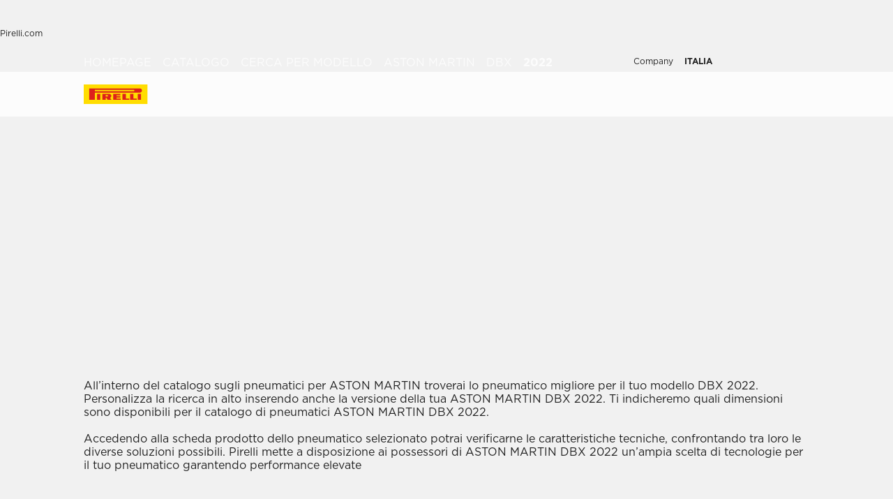

--- FILE ---
content_type: text/html; charset=utf-8
request_url: https://www.pirelli.com/tyres/it-it/auto/catalogo/marca-auto/aston-martin/dbx/2022
body_size: 117885
content:
<!DOCTYPE html><html lang="it"><head><meta charSet="utf-8"/><meta name="viewport" content="width=device-width, initial-scale=1, minimum-scale=1, maximum-scale=1, viewport-fit=cover"/><link rel="stylesheet" href="/tyres/car/next/assets/_next/static/css/21445f87846d35d7.css" data-precedence="next"/><link rel="stylesheet" href="/tyres/car/next/assets/_next/static/css/18f10a38ecc070b8.css" data-precedence="next"/><link rel="stylesheet" href="/tyres/car/next/assets/_next/static/css/ee268a66337127ca.css" data-precedence="next"/><link rel="stylesheet" href="/tyres/car/next/assets/_next/static/css/52a4bb4b43e00d0c.css" data-precedence="next"/><link rel="stylesheet" href="/tyres/car/next/assets/_next/static/css/5d84c56e2b05b9b4.css" data-precedence="next"/><link rel="stylesheet" href="/tyres/car/next/assets/_next/static/css/276cbb0ad3b30d65.css" data-precedence="next"/><link rel="stylesheet" href="/tyres/car/next/assets/_next/static/css/0d527e173eed1dad.css" data-precedence="next"/><link rel="stylesheet" href="/tyres/car/next/assets/_next/static/css/26a68783ea7f6887.css" data-precedence="next"/><link rel="stylesheet" href="/tyres/car/next/assets/_next/static/css/b7df3a9477f92d7e.css" data-precedence="next"/><link rel="stylesheet" href="/tyres/car/next/assets/_next/static/css/1a6954a6f2c0815e.css" data-precedence="next"/><link rel="stylesheet" href="/tyres/car/next/assets/_next/static/css/ec5759aefcf28c14.css" data-precedence="next"/><link rel="stylesheet" href="/tyres/car/next/assets/_next/static/css/96eb8a358425c2d6.css" data-precedence="next"/><link rel="stylesheet" href="/tyres/car/next/assets/_next/static/css/d468b206b846f20d.css" data-precedence="next"/><link rel="stylesheet" href="/tyres/car/next/assets/_next/static/css/7a68347e20920b47.css" data-precedence="next"/><link rel="stylesheet" href="/tyres/car/next/assets/_next/static/css/262c9898a838424d.css" data-precedence="next"/><link rel="stylesheet" href="/tyres/car/next/assets/_next/static/css/3062450707f967c7.css" data-precedence="next"/><link rel="preload" as="script" fetchPriority="low" href="/tyres/car/next/assets/_next/static/chunks/webpack-ab409bb3259c5c61.js"/><script src="/tyres/car/next/assets/_next/static/chunks/4bd1b696-2135e4d8b8354323.js" async=""></script><script src="/tyres/car/next/assets/_next/static/chunks/31255-1e2c5a76915f68c0.js" async=""></script><script src="/tyres/car/next/assets/_next/static/chunks/main-app-3c02f72ee16e28f0.js" async=""></script><script src="/tyres/car/next/assets/tyres/car/next/assets/_next/static/chunks/32915-8603e61e7c96fa17.js" async=""></script><script src="/tyres/car/next/assets/tyres/car/next/assets/_next/static/chunks/16176-63f4d4e723dcfd1b.js" async=""></script><script src="/tyres/car/next/assets/tyres/car/next/assets/_next/static/chunks/app/layout-f60cce1cfd013d4d.js" async=""></script><script src="/tyres/car/next/assets/tyres/car/next/assets/_next/static/chunks/aaea2bcf-f696af108892a3f3.js" async=""></script><script src="/tyres/car/next/assets/tyres/car/next/assets/_next/static/chunks/4e6af11a-4cb85fdf34a30fbf.js" async=""></script><script src="/tyres/car/next/assets/tyres/car/next/assets/_next/static/chunks/8cc6faea-3f2a74d015757e8c.js" async=""></script><script src="/tyres/car/next/assets/tyres/car/next/assets/_next/static/chunks/d648eb28-05c9445a2e0b2734.js" async=""></script><script src="/tyres/car/next/assets/tyres/car/next/assets/_next/static/chunks/c15bf2b0-a9efff4ebbdc3e73.js" async=""></script><script src="/tyres/car/next/assets/tyres/car/next/assets/_next/static/chunks/55817-223d2a5397fc6553.js" async=""></script><script src="/tyres/car/next/assets/tyres/car/next/assets/_next/static/chunks/72386-5755dd5ae2f7728f.js" async=""></script><script src="/tyres/car/next/assets/tyres/car/next/assets/_next/static/chunks/22131-c1f2a0e49d844599.js" async=""></script><script src="/tyres/car/next/assets/tyres/car/next/assets/_next/static/chunks/72333-19ea8ae892a849e0.js" async=""></script><script src="/tyres/car/next/assets/tyres/car/next/assets/_next/static/chunks/41001-3af60b05c6a09632.js" async=""></script><script src="/tyres/car/next/assets/tyres/car/next/assets/_next/static/chunks/39308-8b9b57220b7d2c98.js" async=""></script><script src="/tyres/car/next/assets/tyres/car/next/assets/_next/static/chunks/1543-8d5af03a182e3c10.js" async=""></script><script src="/tyres/car/next/assets/tyres/car/next/assets/_next/static/chunks/95637-a1ad7f9eb2312eb1.js" async=""></script><script src="/tyres/car/next/assets/tyres/car/next/assets/_next/static/chunks/96813-5e74a28e5bce981a.js" async=""></script><script src="/tyres/car/next/assets/tyres/car/next/assets/_next/static/chunks/3709-174546841ccc1f90.js" async=""></script><script src="/tyres/car/next/assets/tyres/car/next/assets/_next/static/chunks/82727-bf4c3240dcdff6cc.js" async=""></script><script src="/tyres/car/next/assets/tyres/car/next/assets/_next/static/chunks/19166-1182bfff0388026c.js" async=""></script><script src="/tyres/car/next/assets/tyres/car/next/assets/_next/static/chunks/23659-49cb4576f19eaa13.js" async=""></script><script src="/tyres/car/next/assets/tyres/car/next/assets/_next/static/chunks/13616-9767b669c78b2dd1.js" async=""></script><script src="/tyres/car/next/assets/tyres/car/next/assets/_next/static/chunks/75457-8fd9d519218074ca.js" async=""></script><script src="/tyres/car/next/assets/tyres/car/next/assets/_next/static/chunks/app/middlePage/page-ed6ec9b7373f0663.js" async=""></script><script src="/tyres/car/next/assets/tyres/car/next/assets/_next/static/chunks/app/not-found-4589e12f2ae98f3c.js" async=""></script><link rel="preload" href="https://www.pirelli.com/staticfolder/Tyre/cookie-bar/1.8/cookies-gtm.min.js?countrycode=it_IT&amp;gtmcontainer=GTM-M83CTGX,GTM-KFQX35,GTM-KG5R9T7X&amp;react=true&amp;bu=car" as="script" crossorigin=""/><link rel="preload" href="https://cdn.optimizely.com/js/25548540017.js" as="script"/><link rel="preconnect" href="//www.googletagmanager.com"/><link rel="dns-prefetch" href="//www.googletagmanager.com"/><link rel="preconnect" href="//www.google-analytics.com"/><link rel="dns-prefetch" href="//www.google-analytics.com"/><link rel="preload" href="https://tyre24.pirelli.com/staticfolder/Tyre/websites/assets/fonts/woff/GothamW05-Book.woff2" as="font" type="font/woff2" crossorigin="anonymous"/><link rel="preload" href="https://tyre24.pirelli.com/staticfolder/Tyre/websites/assets/fonts/woff/GothamW05-Bold.woff2" as="font" type="font/woff2" crossorigin="anonymous"/><link rel="preload" href="https://tyre24.pirelli.com/staticfolder/Tyre/websites/assets/fonts/woff/GothamW05-Black.woff2" as="font" type="font/woff2" crossorigin="anonymous"/><link rel="preload" href="https://tyre24.pirelli.com/staticfolder/Tyre/websites/assets/fonts/woff/GothamW05-Medium.woff2" as="font" type="font/woff2" crossorigin="anonymous"/><title>Pneumatici Aston Martin Dbx 2022  | Pirelli</title><meta name="description" content="Scopri tutti gli pneumatici Pirelli per le auto Aston Martin Dbx 2022 "/><meta name="http-equiv" content="X-UA-Compatible"/><meta name="content" content="IE=edge"/><link rel="canonical" href="https://www.pirelli.com/tyres/it-it/auto/catalogo/marca-auto/aston-martin/dbx/2022"/><link rel="alternate" hrefLang="en-ca" href="https://www.pirelli.com/tires/en-ca/car/catalog/car-brand/aston-martin/dbx/2022"/><link rel="alternate" hrefLang="hu-hu" href="https://www.pirelli.com/tyres/hu-hu/szemelyauto/katalogus/marka/aston-martin/dbx/2022"/><link rel="alternate" hrefLang="sv-se" href="https://www.pirelli.com/tyres/sv-se/bil/katalog/bilmodell/aston-martin/dbx/2022"/><link rel="alternate" hrefLang="el-gr" href="https://www.pirelli.com/tyres/el-gr/car/catalogue/car-brand/aston-martin/dbx/2022"/><link rel="alternate" hrefLang="fr-fr" href="https://www.pirelli.com/tyres/fr-fr/voiture/catalogue/marque-automobile/aston-martin/dbx/2022"/><link rel="alternate" hrefLang="ja-jp" href="https://www.pirelli.com/tyres/ja-jp/car/catalogue/car-brand/aston-martin/dbx/2022"/><link rel="alternate" hrefLang="fi-fi" href="https://www.pirelli.com/tyres/fi-fi/car/catalogue/car-brand/aston-martin/dbx/2022"/><link rel="alternate" hrefLang="en-us" href="https://www.pirelli.com/tires/en-us/car/catalog/car-brand/aston-martin/dbx/2022"/><link rel="alternate" hrefLang="tr-tr" href="https://www.pirelli.com/tyres/tr-tr/otomobil/lastik-katalogu/araba-markasi/aston-martin/dbx/2022"/><link rel="alternate" hrefLang="en-au" href="https://www.pirelli.com/tyres/en-au/car/catalogue/car-brand/aston-martin/dbx/2022"/><link rel="alternate" hrefLang="it-it" href="https://www.pirelli.com/tyres/it-it/auto/catalogo/marca-auto/aston-martin/dbx/2022"/><link rel="alternate" hrefLang="no-no" href="https://www.pirelli.com/tyres/no-no/car/catalogue/car-brand/aston-martin/dbx/2022"/><link rel="alternate" hrefLang="fr-ch" href="https://www.pirelli.ch/tyres/fr-ch/voiture/catalogue/marque-automobile/aston-martin/dbx/2022"/><link rel="alternate" hrefLang="en-gb" href="https://www.pirelli.com/tyres/en-gb/car/catalogue/car-brand/aston-martin/dbx/2022"/><link rel="alternate" hrefLang="es-es" href="https://www.pirelli.com/tyres/es-es/coche/catalogo/marca-coche/aston-martin/dbx/2022"/><link rel="alternate" hrefLang="it-ch" href="https://www.pirelli.ch/tyres/it-ch/auto/catalogo/marca-auto/aston-martin/dbx/2022"/><link rel="alternate" hrefLang="es-mx" href="https://www.pirelli.com/tyres/es-mx/carro/catalogo/marca-carro/aston-martin/dbx/2022"/><link rel="alternate" hrefLang="de-ch" href="https://www.pirelli.ch/tyres/de-ch/pkw/reifenkatalog/nach-automarke-suchen/aston-martin/dbx/2022"/><link rel="alternate" hrefLang="pt-br" href="https://www.pirelli.com/tyres/pt-br/carro/catalogo-pneus/por-modelo-carro/aston-martin/dbx/2022"/><link rel="alternate" hrefLang="pl-pl" href="https://www.pirelli.com/tyres/pl-pl/samochod/katalog/marka-samochodu/aston-martin/dbx/2022"/><link rel="alternate" hrefLang="fr-ca" href="https://www.pirelli.com/tires/fr-ca/voiture/catalogue/marque-automobile/aston-martin/dbx/2022"/><link rel="alternate" hrefLang="x-default" href="https://www.pirelli.com/tyres/en-ww/car/catalogue/car-brand/aston-martin/dbx/2022"/><link rel="alternate" hrefLang="de-de" href="https://www.pirelli.com/tyres/de-de/pkw/reifenkatalog/nach-automarke-suchen/aston-martin/dbx/2022"/><meta property="og:title" content="Pneumatici Aston Martin Dbx 2022  | Pirelli"/><meta property="og:description" content="Scopri tutti gli pneumatici Pirelli per le auto Aston Martin Dbx 2022 "/><meta property="og:image" content="https://tyre24.pirelli.com/staticfolder/Tyre/websites/assets/images/pirelli_shareimage.jpg"/><meta name="twitter:card" content="summary_large_image"/><meta name="twitter:title" content="Pneumatici Aston Martin Dbx 2022  | Pirelli"/><meta name="twitter:description" content="Scopri tutti gli pneumatici Pirelli per le auto Aston Martin Dbx 2022 "/><meta name="twitter:image" content="https://tyre24.pirelli.com/staticfolder/Tyre/websites/assets/images/pirelli_shareimage.jpg"/><link rel="icon" href="https://tyre24.pirelli.com/staticfolder/Tyre/websites/assets/images/favicon.ico"/><script src="/tyres/car/next/assets/_next/static/chunks/polyfills-42372ed130431b0a.js" noModule=""></script></head><body data-lang="it" class=" "><script type="application/ld+json">{"0":{"name":"Homepage","url":"/tyres/it-it/auto/home","position":1,"isLast":false},"1":{"name":"Catalogo","url":"/tyres/it-it/auto/catalogo","position":2,"isLast":false},"2":{"name":"Cerca Per Modello","url":"/tyres/it-it/auto/catalogo/marca-auto","position":3,"isLast":true},"itemListElement":[{"@type":"ListItem","name":"Homepage","position":1,"item":"https://www.pirelli.com/tyres/it-it/auto/home"},{"@type":"ListItem","name":"Catalogo","position":2,"item":"https://www.pirelli.com/tyres/it-it/auto/catalogo"},{"@type":"ListItem","name":"Cerca Per Modello","position":3,"item":"https://www.pirelli.com/tyres/it-it/auto/catalogo/marca-auto"},{"@type":"ListItem","name":"Aston%20Martin","position":4,"item":"https://www.pirelli.com/tyres/it-it/auto/catalogo/marca-auto/aston-martin"},{"@type":"ListItem","name":"Dbx","position":5,"item":"https://www.pirelli.com/tyres/it-it/auto/catalogo/marca-auto/aston-martin/dbx"},{"@type":"ListItem","name":"2022","position":6,"item":"https://www.pirelli.com/tyres/it-it/auto/catalogo/marca-auto/aston-martin/dbx/2022"}]}</script><!--$!--><template data-dgst="BAILOUT_TO_CLIENT_SIDE_RENDERING"></template><!--/$--><!--$!--><template data-dgst="BAILOUT_TO_CLIENT_SIDE_RENDERING"></template><!--/$--><!--$!--><template data-dgst="BAILOUT_TO_CLIENT_SIDE_RENDERING"></template><!--/$--><header class="style_headerContainer__zrWBb    " id="header"><div class="style_federateNav__V_Mlv style_dsk__gZClN " id="federate"><div class="style_content__15eh5 contentWidth"><div class="style_pirelliLink__6NWzQ"><a class="style_commonText___zyHB   style_fixedSize__MFeve  style_isLink__cAhH0 style_hoverUnderline__OQ3Eb   " target="_self" style="font-weight:400;color:#1f1f1f;font-size:12px" href="https://www.pirelli.com/global/it-it/homepage"><span>Pirelli.com</span></a></div><div class="style_pageLink__3okTz"><span class="style_commonText___zyHB style_item__ZK5ln  style_fixedSize__MFeve      style_hasClick__S77MW" style="font-weight:700;color:#1f1f1f;font-size:12px" role="button" tabindex="0">Auto</span><a class="style_commonText___zyHB style_item__ZK5ln  style_fixedSize__MFeve  style_isLink__cAhH0 style_hoverUnderline__OQ3Eb   style_hasClick__S77MW" target="_self" style="font-weight:400;color:#1f1f1f;font-size:12px" href="https://www.pirelli.com/tyres/it-it/moto/homepage"><span>Moto</span></a><a class="style_commonText___zyHB style_item__ZK5ln  style_fixedSize__MFeve  style_isLink__cAhH0 style_hoverUnderline__OQ3Eb   style_hasClick__S77MW" target="_self" style="font-weight:400;color:#1f1f1f;font-size:12px" href="https://www.pirelli.com/tyres/it-it/motorsport/home"><span>Motorsport</span></a><a class="style_commonText___zyHB style_item__ZK5ln  style_fixedSize__MFeve  style_isLink__cAhH0 style_hoverUnderline__OQ3Eb   style_hasClick__S77MW" target="_blank" style="font-weight:400;color:#1f1f1f;font-size:12px" href="https://www.pirelli.com/tyres/it-it/bici"><span>Bici</span></a><a class="style_commonText___zyHB style_item__ZK5ln  style_fixedSize__MFeve  style_isLink__cAhH0 style_hoverUnderline__OQ3Eb   style_hasClick__S77MW" target="_blank" style="font-weight:400;color:#1f1f1f;font-size:12px" href="https://www.pirelli.com/tyres/it-it/auto/collezione"><span>Collezione</span></a><a class="style_commonText___zyHB style_item__ZK5ln  style_fixedSize__MFeve  style_isLink__cAhH0 style_hoverUnderline__OQ3Eb   style_hasClick__S77MW" target="_blank" style="font-weight:400;color:#1f1f1f;font-size:12px" href="https://www.prometeon.com/IT/it_IT"><span>Truck & bus</span></a><a class="style_commonText___zyHB style_item__ZK5ln  style_fixedSize__MFeve  style_isLink__cAhH0 style_hoverUnderline__OQ3Eb   style_hasClick__S77MW" target="_blank" style="font-weight:400;color:#1f1f1f;font-size:12px" href="http://pirellicalendar.pirelli.com/it"><span>Calendario Pirelli</span></a><a class="style_commonText___zyHB style_item__ZK5ln  style_fixedSize__MFeve  style_isLink__cAhH0 style_hoverUnderline__OQ3Eb   style_hasClick__S77MW" target="_blank" style="font-weight:400;color:#1f1f1f;font-size:12px" href="http://www.pirellidesign.com/"><span>Pirelli Design</span></a><a class="style_commonText___zyHB style_item__ZK5ln  style_fixedSize__MFeve  style_isLink__cAhH0 style_hoverUnderline__OQ3Eb   style_hasClick__S77MW" target="_blank" style="font-weight:400;color:#1f1f1f;font-size:12px" href="http://www.fondazionepirelli.org/"><span>Fondazione Pirelli</span></a><a class="style_commonText___zyHB style_item__ZK5ln  style_fixedSize__MFeve  style_isLink__cAhH0 style_hoverUnderline__OQ3Eb   style_hasClick__S77MW" target="_blank" style="font-weight:400;color:#1f1f1f;font-size:12px" href="http://www.pirellihangarbicocca.org/"><span>Pirelli HangarBicocca</span></a></div><div class="style_onRight__9hlvy"><a class="style_commonText___zyHB style_item__ZK5ln  style_fixedSize__MFeve  style_isLink__cAhH0 style_hoverUnderline__OQ3Eb   style_hasClick__S77MW" target="_blank" style="font-weight:400;color:#1f1f1f;font-size:12px" href="https://corporate.pirelli.com/corporate/en-ww/aboutus/aboutus"><span>Company </span></a><div class="style_currentCountry__Vro0R"><span class="style_commonText___zyHB   style_fixedSize__MFeve      " style="font-weight:400;color:#1f1f1f;font-size:12px"><b>ITALIA</b></span><span style="height:16px;font-size:0;width:16px" class="style_countryIcon__Kbv_z style_icon__oA5mN " role="presentation"></span></div></div></div></div><nav class="style_mainNav__2_7yV "><div class="style_content__15eh5 contentWidth"><a aria-label="Pirelli" href="/tyres/it-it/auto/home"><div class="style_logo__6l4c8 style_logo__ZKHP8 " style="height:28px"><svg height="28" style="width:auto" viewBox="0 0 92 28" fill="none" xmlns="http://www.w3.org/2000/svg"><path d="M91.3643 4.19617e-05H0V27.9953H91.3643V4.19617e-05Z" fill="#FFDD00"></path><path d="M33.7832 15.3256L31.4655 15.3319V17.3496H33.7879C34.3467 17.3496 34.8008 16.8972 34.8008 16.3384C34.8008 15.7796 34.3467 15.3256 33.7832 15.3256ZM26.83 13.5254H36.6502C38.2472 13.5254 39.5426 14.8208 39.5426 16.4178C39.5426 17.6354 38.7901 18.6768 37.7249 19.1038L39.7489 22.0232H34.1594L32.7196 19.3086H31.4575V22.0232H26.83V13.5254Z" fill="#DE211B"></path><path d="M60.4195 20.1547H65.1804V22.0232H55.6142V13.5254H60.4195V20.1547Z" fill="#DE211B"></path><path d="M47.072 20.1547H52.9457V22.0232H42.1778V13.5254H52.4107V15.3938H47.072V16.84H52.4107V18.7085H47.072V20.1547Z" fill="#DE211B"></path><path d="M71.3636 20.1547H76.1245V22.0232H66.5599V13.5254H71.3636V20.1547Z" fill="#DE211B"></path><path d="M71.5764 7.80886H15.9732V9.78845H71.5764C72.1225 9.78845 72.567 9.34554 72.567 8.79786C72.567 8.25018 72.1241 7.80727 71.5764 7.80727V7.80886ZM7.87549 5.8515H80.5187C82.1585 5.8515 83.4888 7.18181 83.4888 8.82168C83.4888 10.4615 82.1585 11.7919 80.5187 11.7919H15.9732V22.0248H7.87549V5.8515Z" fill="#DE211B"></path><path d="M23.7154 13.5254H19.0879V22.0232H23.7154V13.5254Z" fill="#DE211B"></path><path d="M82.0855 13.5254H77.458V22.0232H82.0855V13.5254Z" fill="#DE211B"></path></svg></div></a><div class="style_pageLink__3okTz"><div class="style_item__ZK5ln "><span class="style_commonText___zyHB  style_body__97_Au       " style="font-weight:700;color:#1f1f1f">Pneumatici</span></div><div class="style_item__ZK5ln "><a class="style_commonText___zyHB  style_body__97_Au   style_isLink__cAhH0    " target="_self" style="font-weight:700;color:#1f1f1f" href="https://www.pirelli.com/tyres/it-it/auto/offerte-e-promozioni/home"><span>Promozioni</span></a></div><div class="style_item__ZK5ln "><span class="style_commonText___zyHB  style_body__97_Au       " style="font-weight:700;color:#1f1f1f">Articoli</span></div><div class="style_item__ZK5ln "><a class="style_commonText___zyHB  style_body__97_Au   style_isLink__cAhH0    " target="_self" style="font-weight:700;color:#1f1f1f" href="https://www.pirelli.com/tyres/it-it/auto/sostenibilita-pneumatici"><span>Sostenibilità</span></a></div><div class="style_onRight__9hlvy"><a class="style_subLink__rHFXo" aria-label="Trova rivenditore" href="/tyres/it-it/auto/gommisti-e-rivenditori"><span style="height:24px;font-size:0;width:24px" class=" style_icon__oA5mN " role="presentation"></span><span class="style_commonText___zyHB style_label__mKp9_ style_extraSmall___0EQ3    style_hoverUnderline__OQ3Eb   " style="font-weight:700;color:#1f1f1f">Trova rivenditore</span></a><a class="style_subLink__rHFXo" target="_blank" rel="noreferrer" aria-label="MyPirelli" href="https://my.pirelli.com/it_IT/signin"><span style="height:24px;font-size:0;width:24px" class=" style_icon__oA5mN " role="presentation"></span></a><div class="style_subLink__rHFXo"><span style="height:24px;font-size:0;width:24px" class=" style_icon__oA5mN " role="presentation"></span></div></div><div class="style_selector__uaEUp" style="width:0px;left:0px;height:0"></div></div></div><div class="style_dropdownContainer__yUr8e " style="height:0px"><div class="contentWidth"><div class="style_itemsList__sC7Yk " id="item_0"><div class="style_childColumn__tq1PM "><a class="style_commonText___zyHB style_dropdownCategory__lxX1H style_body__97_Au   style_isLink__cAhH0    style_hasClick__S77MW" target="_self" style="font-weight:700;color:#1f1f1f" href="https://www.pirelli.com/tyres/it-it/auto/catalogo/stagione"><div>Cerca per stagione</div></a><a class="style_commonText___zyHB style_dropdownChild__XmimO style_body__97_Au   style_isLink__cAhH0 style_hoverUnderline__OQ3Eb   style_hasClick__S77MW" target="_self" style="font-weight:400;color:#1f1f1f" href="https://www.pirelli.com/tyres/it-it/auto/catalogo/stagione/estate"><span>Pneumatici estivi</span></a><a class="style_commonText___zyHB style_dropdownChild__XmimO style_body__97_Au   style_isLink__cAhH0 style_hoverUnderline__OQ3Eb   style_hasClick__S77MW" target="_self" style="font-weight:400;color:#1f1f1f" href="https://www.pirelli.com/tyres/it-it/auto/catalogo/stagione/inverno"><span>Pneumatici invernali</span></a><a class="style_commonText___zyHB style_dropdownChild__XmimO style_body__97_Au   style_isLink__cAhH0 style_hoverUnderline__OQ3Eb   style_hasClick__S77MW" target="_self" style="font-weight:400;color:#1f1f1f" href="https://www.pirelli.com/tyres/it-it/auto/catalogo/stagione/4-stagioni"><span>Pneumatici 4 stagioni</span></a></div><div class="style_childColumn__tq1PM "><a class="style_commonText___zyHB style_dropdownCategory__lxX1H style_body__97_Au   style_isLink__cAhH0    style_hasClick__S77MW" target="_self" style="font-weight:700;color:#1f1f1f" href="https://www.pirelli.com/tyres/it-it/auto/catalogo"><div>Tutti i pneumatici</div></a></div><div class="style_childColumn__tq1PM "><a class="style_commonText___zyHB style_dropdownCategory__lxX1H style_body__97_Au   style_isLink__cAhH0    style_hasClick__S77MW" target="_self" style="font-weight:700;color:#1f1f1f" href="https://www.pirelli.com/tyres/it-it/auto/catalogo/misura"><div>Tutte le misure</div></a></div><div class="style_childColumn__tq1PM "><a class="style_commonText___zyHB style_dropdownCategory__lxX1H style_body__97_Au   style_isLink__cAhH0    style_hasClick__S77MW" target="_self" style="font-weight:700;color:#1f1f1f" href="https://www.pirelli.com/tyres/it-it/auto/catalogo/tipologia-veicolo"><div>Cerca per tipo di veicolo</div></a><a class="style_commonText___zyHB style_dropdownChild__XmimO style_body__97_Au   style_isLink__cAhH0 style_hoverUnderline__OQ3Eb   style_hasClick__S77MW" target="_self" style="font-weight:400;color:#1f1f1f" href="https://www.pirelli.com/tyres/it-it/auto/catalogo/tipologia-veicolo/pneumatici-auto"><span>Auto</span></a><a class="style_commonText___zyHB style_dropdownChild__XmimO style_body__97_Au   style_isLink__cAhH0 style_hoverUnderline__OQ3Eb   style_hasClick__S77MW" target="_self" style="font-weight:400;color:#1f1f1f" href="https://www.pirelli.com/tyres/it-it/auto/catalogo/tipologia-veicolo/pneumatici-per-suv-fuoristrada-4x4"><span>Suv 4x4</span></a><a class="style_commonText___zyHB style_dropdownChild__XmimO style_body__97_Au   style_isLink__cAhH0 style_hoverUnderline__OQ3Eb   style_hasClick__S77MW" target="_self" style="font-weight:400;color:#1f1f1f" href="https://www.pirelli.com/tyres/it-it/auto/catalogo/tipologia-veicolo/pneumatici-furgoni-van"><span>Van</span></a><a class="style_commonText___zyHB style_dropdownChild__XmimO style_body__97_Au   style_isLink__cAhH0 style_hoverUnderline__OQ3Eb   style_hasClick__S77MW" target="_self" style="font-weight:400;color:#1f1f1f" href="https://www.pirelli.com/tyres/it-it/auto/catalogo/tipologia-veicolo/pneumatici-auto-elettriche"><span>Auto elettriche</span></a></div><div class="style_childColumn__tq1PM "></div><div class="style_childColumn__tq1PM "><a class="style_commonText___zyHB style_dropdownCategory__lxX1H style_body__97_Au   style_isLink__cAhH0    style_hasClick__S77MW" target="_self" style="font-weight:700;color:#1f1f1f" href="https://www.pirelli.com/tyres/it-it/auto/tecnologia"><div>Cerca per tecnologie</div></a></div><div class="style_childColumn__tq1PM "><a class="style_commonText___zyHB style_dropdownCategory__lxX1H style_body__97_Au   style_isLink__cAhH0    style_hasClick__S77MW" target="_self" style="font-weight:700;color:#1f1f1f" href="https://www.pirelli.com/tyres/it-it/auto/catalogo/famiglia-prodotto"><div>Cerca per famiglia prodotto</div></a></div><div class="style_childColumn__tq1PM "><a class="style_commonText___zyHB style_dropdownCategory__lxX1H style_body__97_Au   style_isLink__cAhH0    style_hasClick__S77MW" target="_self" style="font-weight:700;color:#1f1f1f" href="https://www.pirelli.com/tyres/it-it/auto/catalogo/marca-auto"><div>Cerca per modello auto</div></a></div><div class="style_childColumn__tq1PM "><a class="style_commonText___zyHB style_dropdownCategory__lxX1H style_body__97_Au   style_isLink__cAhH0    style_hasClick__S77MW" target="_self" style="font-weight:700;color:#1f1f1f" href="https://www.pirelli.com/tyres/it-it/auto/catalogo/tipologia-pneumatico"><div>Cerca per tipo di pneumatico</div></a></div><div class="style_childColumn__tq1PM style_containCard__8g4Mw"><div class="style_cardContainer__XwwHg"><span style="box-sizing:border-box;display:block;overflow:hidden;width:initial;height:initial;background:none;opacity:1;border:0;margin:0;padding:0;position:absolute;top:0;left:0;bottom:0;right:0"><img alt="Podium cap" title="Podium cap" src="[data-uri]" decoding="async" data-nimg="fill" class="style_bgImage__SUvtu" style="position:absolute;top:0;left:0;bottom:0;right:0;box-sizing:border-box;padding:0;border:none;margin:auto;display:block;width:0;height:0;min-width:100%;max-width:100%;min-height:100%;max-height:100%;object-fit:cover;object-position:center"/><noscript><img alt="Podium cap" title="Podium cap" loading="lazy" decoding="async" data-nimg="fill" style="position:absolute;top:0;left:0;bottom:0;right:0;box-sizing:border-box;padding:0;border:none;margin:auto;display:block;width:0;height:0;min-width:100%;max-width:100%;min-height:100%;max-height:100%;object-fit:cover;object-position:center" class="style_bgImage__SUvtu" sizes="100vw" srcSet="/tyres/car/next/assets/images?url=https%3A%2F%2Ftyre24-dev.pirelli.com%2Fdynamic_engine%2Fassets%2FpodiumCap%2FPodiumCap_Menu_Dsk.jpg&amp;w=82&amp;q=75 82w, /tyres/car/next/assets/images?url=https%3A%2F%2Ftyre24-dev.pirelli.com%2Fdynamic_engine%2Fassets%2FpodiumCap%2FPodiumCap_Menu_Dsk.jpg&amp;w=96&amp;q=75 96w, /tyres/car/next/assets/images?url=https%3A%2F%2Ftyre24-dev.pirelli.com%2Fdynamic_engine%2Fassets%2FpodiumCap%2FPodiumCap_Menu_Dsk.jpg&amp;w=110&amp;q=75 110w, /tyres/car/next/assets/images?url=https%3A%2F%2Ftyre24-dev.pirelli.com%2Fdynamic_engine%2Fassets%2FpodiumCap%2FPodiumCap_Menu_Dsk.jpg&amp;w=128&amp;q=75 128w, /tyres/car/next/assets/images?url=https%3A%2F%2Ftyre24-dev.pirelli.com%2Fdynamic_engine%2Fassets%2FpodiumCap%2FPodiumCap_Menu_Dsk.jpg&amp;w=140&amp;q=75 140w, /tyres/car/next/assets/images?url=https%3A%2F%2Ftyre24-dev.pirelli.com%2Fdynamic_engine%2Fassets%2FpodiumCap%2FPodiumCap_Menu_Dsk.jpg&amp;w=256&amp;q=75 256w, /tyres/car/next/assets/images?url=https%3A%2F%2Ftyre24-dev.pirelli.com%2Fdynamic_engine%2Fassets%2FpodiumCap%2FPodiumCap_Menu_Dsk.jpg&amp;w=320&amp;q=75 320w, /tyres/car/next/assets/images?url=https%3A%2F%2Ftyre24-dev.pirelli.com%2Fdynamic_engine%2Fassets%2FpodiumCap%2FPodiumCap_Menu_Dsk.jpg&amp;w=384&amp;q=75 384w, /tyres/car/next/assets/images?url=https%3A%2F%2Ftyre24-dev.pirelli.com%2Fdynamic_engine%2Fassets%2FpodiumCap%2FPodiumCap_Menu_Dsk.jpg&amp;w=496&amp;q=75 496w, /tyres/car/next/assets/images?url=https%3A%2F%2Ftyre24-dev.pirelli.com%2Fdynamic_engine%2Fassets%2FpodiumCap%2FPodiumCap_Menu_Dsk.jpg&amp;w=640&amp;q=75 640w, /tyres/car/next/assets/images?url=https%3A%2F%2Ftyre24-dev.pirelli.com%2Fdynamic_engine%2Fassets%2FpodiumCap%2FPodiumCap_Menu_Dsk.jpg&amp;w=750&amp;q=75 750w, /tyres/car/next/assets/images?url=https%3A%2F%2Ftyre24-dev.pirelli.com%2Fdynamic_engine%2Fassets%2FpodiumCap%2FPodiumCap_Menu_Dsk.jpg&amp;w=828&amp;q=75 828w, /tyres/car/next/assets/images?url=https%3A%2F%2Ftyre24-dev.pirelli.com%2Fdynamic_engine%2Fassets%2FpodiumCap%2FPodiumCap_Menu_Dsk.jpg&amp;w=1080&amp;q=75 1080w, /tyres/car/next/assets/images?url=https%3A%2F%2Ftyre24-dev.pirelli.com%2Fdynamic_engine%2Fassets%2FpodiumCap%2FPodiumCap_Menu_Dsk.jpg&amp;w=1200&amp;q=75 1200w, /tyres/car/next/assets/images?url=https%3A%2F%2Ftyre24-dev.pirelli.com%2Fdynamic_engine%2Fassets%2FpodiumCap%2FPodiumCap_Menu_Dsk.jpg&amp;w=1920&amp;q=75 1920w, /tyres/car/next/assets/images?url=https%3A%2F%2Ftyre24-dev.pirelli.com%2Fdynamic_engine%2Fassets%2FpodiumCap%2FPodiumCap_Menu_Dsk.jpg&amp;w=2048&amp;q=75 2048w, /tyres/car/next/assets/images?url=https%3A%2F%2Ftyre24-dev.pirelli.com%2Fdynamic_engine%2Fassets%2FpodiumCap%2FPodiumCap_Menu_Dsk.jpg&amp;w=3840&amp;q=75 3840w" src="/tyres/car/next/assets/images?url=https%3A%2F%2Ftyre24-dev.pirelli.com%2Fdynamic_engine%2Fassets%2FpodiumCap%2FPodiumCap_Menu_Dsk.jpg&amp;w=3840&amp;q=75"/></noscript></span><p class="style_commonText___zyHB style_tag__lVJpA style_extraSmall___0EQ3       " style="font-weight:700;color:#fcfcfc">Pirelli Podium Cap Special Editions</p><p class="style_commonText___zyHB style_title__pf8Uq style_lead__1zhMT       " style="font-weight:900;color:#fcfcfc">Dal circuito alla strada.</p><a aria-label="Scopri di più " class="style_cta-primary__yh1uX  style_cta__sizesm__KH_s5 style_cta__bgdark__kBdyF              " target="_blank" role="button" href="https://store.pirelli.com/it?utm_source=pirelli&amp;utm_medium=website&amp;utm_campaign=WW_2025_other_other_no&amp;utm_id=WW_2025_other_other_no_pirelli_website_banner_podium-cap&amp;utm_content=banner&amp;utm_term=podium-cap"><span class="style_commonText___zyHB style_label__ESU7L style_small__jxfxr       " style="font-weight:700;color:#1f1f1f">Scopri di più</span></a></div></div></div><div class="style_itemsList__sC7Yk " id="item_2"><div class="style_childColumn__tq1PM "><a class="style_commonText___zyHB style_dropdownCategory__lxX1H style_body__97_Au   style_isLink__cAhH0    style_hasClick__S77MW" target="_self" style="font-weight:700;color:#1f1f1f" href="https://www.pirelli.com/tyres/it-it/auto/consigli"><div>Tutti gli articoli</div></a><a class="style_commonText___zyHB style_dropdownChild__XmimO style_body__97_Au   style_isLink__cAhH0 style_hoverUnderline__OQ3Eb   style_hasClick__S77MW" target="_self" style="font-weight:400;color:#1f1f1f" href="https://www.pirelli.com/tyres/it-it/auto/consigli/lettura-pneumatici-e-guida-sicura"><span>Caratteristiche pneumatico</span></a><a class="style_commonText___zyHB style_dropdownChild__XmimO style_body__97_Au   style_isLink__cAhH0 style_hoverUnderline__OQ3Eb   style_hasClick__S77MW" target="_self" style="font-weight:400;color:#1f1f1f" href="https://www.pirelli.com/tyres/it-it/auto/consigli/etichetta-europea"><span>Etichette europee</span></a><a class="style_commonText___zyHB style_dropdownChild__XmimO style_body__97_Au   style_isLink__cAhH0 style_hoverUnderline__OQ3Eb   style_hasClick__S77MW" target="_self" style="font-weight:400;color:#1f1f1f" href="https://www.pirelli.com/tyres/it-it/auto/consigli/guidare-su-neve-e-ghiaccio"><span>Guida e manutenzione in inverno</span></a><a class="style_commonText___zyHB style_dropdownChild__XmimO style_body__97_Au   style_isLink__cAhH0 style_hoverUnderline__OQ3Eb   style_hasClick__S77MW" target="_self" style="font-weight:400;color:#1f1f1f" href="https://www.pirelli.com/tyres/it-it/auto/consigli/controllo-pneumatici"><span>Controllo pneumatici</span></a><a class="style_commonText___zyHB style_dropdownChild__XmimO style_body__97_Au   style_isLink__cAhH0 style_hoverUnderline__OQ3Eb   style_hasClick__S77MW" target="_self" style="font-weight:400;color:#1f1f1f" href="https://www.pirelli.com/tyres/it-it/auto/consigli/cambio-gomme-invernali"><span>Cambio gomme invernali</span></a><a class="style_commonText___zyHB style_dropdownChild__XmimO style_body__97_Au   style_isLink__cAhH0 style_hoverUnderline__OQ3Eb   style_hasClick__S77MW" target="_self" style="font-weight:400;color:#1f1f1f" href="https://www.pirelli.com/tyres/it-it/auto/consigli/cambio-gomme-estivo"><span>Cambio gomme estivo</span></a></div></div></div></div></nav></header><!--$!--><template data-dgst="BAILOUT_TO_CLIENT_SIDE_RENDERING"></template><!--/$--><main class="style_middlePage__ecZaO style_fitHeader__xz7J1"><div class="style_heroContainer__xOkj9   style_dark__KSsUJ          " id="scrollAnchor"><div class="style_content__OftgL style_left__mFeZ2  contentWidth"><div class="style_breadcrumb__uDCAA style_isAbsolute__I6pcW style_dark__8xxap  "><a class="style_commonText___zyHB  style_extraSmall___0EQ3   style_isLink__cAhH0 style_hoverUnderline__OQ3Eb   " target="_self" style="font-weight:400;color:#fcfcfc" href="https://www.pirelli.com/tyres/it-it/auto/home"><span>homepage</span></a><span style="height:16px;font-size:0;width:16px" class=" style_icon__oA5mN " role="presentation"></span><a class="style_commonText___zyHB  style_extraSmall___0EQ3   style_isLink__cAhH0 style_hoverUnderline__OQ3Eb   " target="_self" style="font-weight:400;color:#fcfcfc" href="https://www.pirelli.com/tyres/it-it/auto/catalogo"><span>catalogo</span></a><span style="height:16px;font-size:0;width:16px" class=" style_icon__oA5mN " role="presentation"></span><a class="style_commonText___zyHB  style_extraSmall___0EQ3   style_isLink__cAhH0 style_hoverUnderline__OQ3Eb   " target="_self" style="font-weight:400;color:#fcfcfc" href="https://www.pirelli.com/tyres/it-it/auto/catalogo/marca-auto"><span>cerca per modello</span></a><span style="height:16px;font-size:0;width:16px" class=" style_icon__oA5mN " role="presentation"></span><a class="style_commonText___zyHB  style_extraSmall___0EQ3   style_isLink__cAhH0 style_hoverUnderline__OQ3Eb   " target="_self" style="font-weight:400;color:#fcfcfc" href="https://www.pirelli.com/tyres/it-it/auto/catalogo/marca-auto/aston-martin"><span>aston martin</span></a><span style="height:16px;font-size:0;width:16px" class=" style_icon__oA5mN " role="presentation"></span><a class="style_commonText___zyHB  style_extraSmall___0EQ3   style_isLink__cAhH0 style_hoverUnderline__OQ3Eb   " target="_self" style="font-weight:400;color:#fcfcfc" href="https://www.pirelli.com/tyres/it-it/auto/catalogo/marca-auto/aston-martin/dbx"><span>dbx</span></a><span style="height:16px;font-size:0;width:16px" class=" style_icon__oA5mN " role="presentation"></span><span class="style_commonText___zyHB style_lastItem__aLFE2 style_extraSmall___0EQ3       " style="font-weight:700;color:#fcfcfc">2022</span></div><div class="style_textWrapper__kcGvU"><h1 class="style_commonText___zyHB style_title__eA_4R style_hero__5FOpb  style_align-left__yt7J6     " style="font-weight:900;color:#fcfcfc">Pneumatici per ASTON MARTIN DBX 2022</h1></div></div></div><div class="style_pageDescription__IDGkM contentWidth style_textWrapper__tzaPK  contentWidth " style="max-height:180px"><div class=""><div class="style_commonText___zyHB  style_body__97_Au       " style="font-weight:400;color:#1f1f1f">All’interno del catalogo sugli pneumatici per ASTON MARTIN troverai lo pneumatico migliore per il tuo modello DBX 2022. Personalizza la ricerca in alto inserendo anche la versione della tua ASTON MARTIN DBX 2022. Ti indicheremo quali dimensioni sono disponibili per il catalogo di pneumatici ASTON MARTIN DBX 2022.<br><br>Accedendo alla scheda prodotto dello pneumatico selezionato potrai verificarne le caratteristiche tecniche, confrontando tra loro le diverse soluzioni possibili. Pirelli mette a disposizione ai possessori di ASTON MARTIN DBX 2022 un’ampia scelta di tecnologie per il tuo pneumatico garantendo performance elevate</div></div></div><div class="style_pageDescription__IDGkM contentWidth"><div class="style_accordion__wrapper__VJrz_ "><div class="style_accordion__yvqyJ       "><button class="style_accordion__title__nxitJ" type="button" aria-expanded="false"><h2 class="style_commonText___zyHB  style_body__97_Au  style_align-left__yt7J6     " style="font-weight:900;color:#1f1f1f">Come scegliere i migliori pneumatici ASTON MARTIN DBX 2022? </h2><span style="height:24px;font-size:0;width:24px" class=" style_icon__oA5mN " role="presentation"></span></button><div class="style_accordion__content__NNdny style_x__accordion__close__CzdTY " style="max-height:0px;transition:all 200ms ease-in" role="region"><div class="style_commonText___zyHB  style_body__97_Au  style_align-left__yt7J6     " style="font-weight:400;color:#1f1f1f">Per individuare il migliore pneumatico che si adatta alla tua ASTON MARTIN DBX 2022 &egrave; estremamente facile in quanto basta inserire la versione del tuo veicolo nella barra di ricerca in alto e selezionare la <a href='/tyres/it-it/auto/catalogo/misura'>misura adatta alla tua auto.</a> Una volta scelto lo pneumatico adatto, contatta subito un <a href='/tyres/it-it/auto/gommisti-e-rivenditori'>rivenditore Pirelli,</a> che sar&agrave; in grado di offrirti servizi personalizzati e senza sbavature per il montaggio e l&rsquo;assistenza post-vendita.</div></div></div><div class="style_accordion__yvqyJ      style_xOpen__gE_s1 "><button class="style_accordion__title__nxitJ" type="button" aria-expanded="true"><h2 class="style_commonText___zyHB  style_body__97_Au  style_align-left__yt7J6     " style="font-weight:900;color:#1f1f1f">Pneumatici invernali, estivi, all season ASTON MARTIN DBX 2022</h2><span style="height:24px;font-size:0;width:24px" class=" style_icon__oA5mN " role="presentation"></span></button><div class="style_accordion__content__NNdny undefined " style="max-height:0px;transition:all 200ms ease-in" role="region"><div class="style_commonText___zyHB  style_body__97_Au  style_align-left__yt7J6     " style="font-weight:400;color:#1f1f1f">Il catalogo pneumatici Pirelli mette a tua disposizione una gamma di prodotti ideali per tutte le stagioni dell&rsquo;anno e compatibili e sviluppati su misura per tutte le marche, modelli ASTON MARTIN DBX 2022 compresi. Dagli <a href='/tyres/it-it/auto/catalogo/stagione/inverno'>pneumatici invernali</a> agli <a href='/tyres/it-it/auto/catalogo/stagione/estate'>pneumatici estivi</a> fino alle <a href='/tyres/it-it/auto/catalogo/stagione/4-stagioni'>gomme All Season,</a> Pirelli ha progettato pneumatici in grado di assicurare alla tua auto prestazioni elevate senza rinunciare al comfort e alla sicurezza.</div></div></div></div><p class="style_commonText___zyHB style_carBrandDisclaimer__CBE_X style_extraSmall___0EQ3       " style="font-weight:400;color:#1f1f1f"><span class='warning-title'>ATTENZIONE!</span> Grazie alla <strong>ricerca degli pneumatici per marca dell’auto,</strong> in pochi semplici click, è possibile individuare facilmente la soluzione specifica più adatta alle proprie esigenze: inserendo <strong>marca, modello, anno e versione</strong> del proprio veicolo, è possibile visualizzare il tipo di pneumatico Pirelli per quella particolare auto, sulla base delle sue caratteristiche tecniche e dei criteri di omologazione. Successivamente verrà mostrato un elenco di misure di pneumatici che possono sostituire quelli montati originariamente sul modello di veicolo selezionato, se disponibili.<br><br>Questi risultati sono forniti a livello indicativo; Pirelli non è responsabile di eventuali inesattezze; prima di procedere all'acquisto sarà tua cura effettuare le opportune verifiche; puoi consultare un rivenditore Pirelli al fine di verificare i vincoli tecnici e normativi che possano essere ostativi alla sostituzione proposta. <a href=https://www.pirelli.com/tyres/it-it/info/informazioni-legali>Informazioni legali </a></p></div></main><footer class="style_footer__4huwP"><div class="style_content__h0Hxq  contentWidth"><div class="style_initRow__8Tkkh"><div class="style_currentCountry__CZ48G"><span class="style_commonText___zyHB   style_fixedSize__MFeve      " style="font-weight:400;color:#FFF;font-size:12px">PIRELLI - </span></div><div class="style_allSocial__yxy2s"><span class="style_commonText___zyHB style_label__qFiK5  style_fixedSize__MFeve      " style="font-weight:400;color:#FFF;font-size:12px">Seguici su</span><div class="style_iconsWrapper__JATIR"><a href="https://www.facebook.com/Pirelli" aria-label="facebook" target="_blank" rel="noreferrer"><span style="height:20px;font-size:0;width:20px" class=" style_icon__oA5mN " role="presentation"></span></a><a href="https://twitter.com/Pirelli" aria-label="twitter" target="_blank" rel="noreferrer"><span style="height:20px;font-size:0;width:20px" class=" style_icon__oA5mN " role="presentation"></span></a><a href="https://www.youtube.com/pirelli" aria-label="youtube" target="_blank" rel="noreferrer"><span style="height:20px;font-size:0;width:20px" class=" style_icon__oA5mN " role="presentation"></span></a><a href="https://www.linkedin.com/company/pirelli" aria-label="linkedin" target="_blank" rel="noreferrer"><span style="height:20px;font-size:0;width:20px" class=" style_icon__oA5mN " role="presentation"></span></a><a href="https://instagram.com/pirelli" aria-label="instagram" target="_blank" rel="noreferrer"><span style="height:20px;font-size:0;width:20px" class=" style_icon__oA5mN " role="presentation"></span></a><a href="https://www.pirelli.com/global/it-it/metaworld/" aria-label="Pirelli Metaworld" target="_blank" rel="noreferrer"><span style="height:20px;font-size:0;width:20px" class=" style_icon__oA5mN " role="presentation"></span></a></div></div></div><div class="style_linksRow__QxNIo"><div class="style_singleColumn__oagS4" style="width:calc(100% / 5)"><div class="style_commonText___zyHB style_category__nJTad  style_fixedSize__MFeve      " style="font-weight:700;color:#FFF;font-size:12px">CATALOGO PNEUMATICI</div><a class="style_item__zd43N" target="_self" href="/tyres/it-it/auto/catalogo"><span class="style_commonText___zyHB   style_fixedSize__MFeve      " style="font-weight:400;color:#ffffffb3;font-size:12px">TUTTI I PNEUMATICI</span></a><a class="style_item__zd43N" target="_self" href="/tyres/it-it/auto/catalogo/marca-auto/modelli"><span class="style_commonText___zyHB   style_fixedSize__MFeve      " style="font-weight:400;color:#ffffffb3;font-size:12px">CERCA PER MODELLO</span></a><a class="style_item__zd43N" target="_self" href="/tyres/it-it/auto/catalogo/marca-auto/anno-e-versioni"><span class="style_commonText___zyHB   style_fixedSize__MFeve      " style="font-weight:400;color:#ffffffb3;font-size:12px">CERCA PER ANNO E VERSIONE</span></a><a class="style_item__zd43N" target="_self" href="/tyres/it-it/auto/catalogo/stagione/estate"><span class="style_commonText___zyHB   style_fixedSize__MFeve      " style="font-weight:400;color:#ffffffb3;font-size:12px">PNEUMATICI ESTIVI</span></a><a class="style_item__zd43N" target="_self" href="/tyres/it-it/auto/catalogo/stagione/inverno"><span class="style_commonText___zyHB   style_fixedSize__MFeve      " style="font-weight:400;color:#ffffffb3;font-size:12px">PNEUMATICI INVERNALI</span></a><a class="style_item__zd43N" target="_self" href="/tyres/it-it/auto/catalogo/stagione/4-stagioni"><span class="style_commonText___zyHB   style_fixedSize__MFeve      " style="font-weight:400;color:#ffffffb3;font-size:12px">PNEUMATICI 4 STAGIONI</span></a><a class="style_item__zd43N" target="_self" href="/tyres/it-it/auto/catalogo/famiglia-prodotto"><span class="style_commonText___zyHB   style_fixedSize__MFeve      " style="font-weight:400;color:#ffffffb3;font-size:12px">Cerca per famiglia</span></a><a class="style_item__zd43N" target="_self" href="/tyres/it-it/auto/catalogo/tipologia-veicolo"><span class="style_commonText___zyHB   style_fixedSize__MFeve      " style="font-weight:400;color:#ffffffb3;font-size:12px">Cerca per tipo di veicolo</span></a><a class="style_item__zd43N" target="_self" href="/tyres/it-it/auto/catalogo/tipologia-pneumatico"><span class="style_commonText___zyHB   style_fixedSize__MFeve      " style="font-weight:400;color:#ffffffb3;font-size:12px">Cerca per tipo di pneumatico</span></a><a class="style_item__zd43N" target="_self" href="/tyres/it-it/auto/catalogo/marca-auto"><span class="style_commonText___zyHB   style_fixedSize__MFeve      " style="font-weight:400;color:#ffffffb3;font-size:12px">CERCA PER MARCA</span></a><a class="style_item__zd43N" target="_self" href="/tyres/it-it/auto/catalogo/misura"><span class="style_commonText___zyHB   style_fixedSize__MFeve      " style="font-weight:400;color:#ffffffb3;font-size:12px">CERCA PER MISURA</span></a><a class="style_item__zd43N" target="_self" href="/tyres/it-it/auto/catalogo/recensioni"><span class="style_commonText___zyHB   style_fixedSize__MFeve      " style="font-weight:400;color:#ffffffb3;font-size:12px">RECENSIONI</span></a></div><div class="style_singleColumn__oagS4" style="width:calc(100% / 5)"><div class="style_commonText___zyHB style_category__nJTad  style_fixedSize__MFeve      " style="font-weight:700;color:#FFF;font-size:12px">TECNOLOGIA</div><a class="style_item__zd43N" target="_self" href="/tyres/it-it/auto/tecnologia"><span class="style_commonText___zyHB   style_fixedSize__MFeve      " style="font-weight:400;color:#ffffffb3;font-size:12px">TECNOLOGIE PIRELLI</span></a><a class="style_item__zd43N" target="_self" href="/tyres/it-it/auto/tecnologia/pcns"><span class="style_commonText___zyHB   style_fixedSize__MFeve      " style="font-weight:400;color:#ffffffb3;font-size:12px">PNCS&trade;</span></a><a class="style_item__zd43N" target="_self" href="/tyres/it-it/auto/tecnologia/runflat"><span class="style_commonText___zyHB   style_fixedSize__MFeve      " style="font-weight:400;color:#ffffffb3;font-size:12px">RUN FLAT</span></a><a class="style_item__zd43N" target="_self" href="/tyres/it-it/auto/tecnologia/seal-inside"><span class="style_commonText___zyHB   style_fixedSize__MFeve      " style="font-weight:400;color:#ffffffb3;font-size:12px">SEAL INSIDE&trade;</span></a><a class="style_item__zd43N" target="_self" href="/tyres/it-it/auto/tecnologia/cyber-tyre"><span class="style_commonText___zyHB   style_fixedSize__MFeve      " style="font-weight:400;color:#ffffffb3;font-size:12px">CYBER&trade; TYRE</span></a><a class="style_item__zd43N" target="_self" href="/tyres/it-it/auto/tecnologia/elect"><span class="style_commonText___zyHB   style_fixedSize__MFeve      " style="font-weight:400;color:#ffffffb3;font-size:12px">ELECT™</span></a><a class="style_item__zd43N" target="_self" href="/tyres/it-it/auto/tecnologia/pneumatici-marcati-su-misura"><span class="style_commonText___zyHB   style_fixedSize__MFeve      " style="font-weight:400;color:#ffffffb3;font-size:12px">PNEUMATICI MARCATI</span></a><a class="style_item__zd43N" target="_self" href="/tyres/it-it/auto/tecnologia/runforward"><span class="style_commonText___zyHB   style_fixedSize__MFeve      " style="font-weight:400;color:#ffffffb3;font-size:12px">RUNFORWARD™</span></a></div><div class="style_singleColumn__oagS4" style="width:calc(100% / 5)"><div class="style_commonText___zyHB style_category__nJTad  style_fixedSize__MFeve      " style="font-weight:700;color:#FFF;font-size:12px">BRAND AUTO</div><a class="style_item__zd43N" target="_self" href="/tyres/it-it/auto/prestige"><span class="style_commonText___zyHB   style_fixedSize__MFeve      " style="font-weight:400;color:#ffffffb3;font-size:12px">LA NOSTRA SELEZIONE</span></a><a class="style_item__zd43N" target="_self" href="/tyres/it-it/auto/prestige/aston-martin"><span class="style_commonText___zyHB   style_fixedSize__MFeve      " style="font-weight:400;color:#ffffffb3;font-size:12px">ASTON MARTIN</span></a><a class="style_item__zd43N" target="_self" href="/tyres/it-it/auto/prestige/bentley"><span class="style_commonText___zyHB   style_fixedSize__MFeve      " style="font-weight:400;color:#ffffffb3;font-size:12px">BENTLEY</span></a><a class="style_item__zd43N" target="_self" href="/tyres/it-it/auto/prestige/ferrari"><span class="style_commonText___zyHB   style_fixedSize__MFeve      " style="font-weight:400;color:#ffffffb3;font-size:12px">FERRARI</span></a><a class="style_item__zd43N" target="_self" href="/tyres/it-it/auto/prestige/lamborghini"><span class="style_commonText___zyHB   style_fixedSize__MFeve      " style="font-weight:400;color:#ffffffb3;font-size:12px">LAMBORGHINI</span></a><a class="style_item__zd43N" target="_self" href="/tyres/it-it/auto/prestige/maserati"><span class="style_commonText___zyHB   style_fixedSize__MFeve      " style="font-weight:400;color:#ffffffb3;font-size:12px">MASERATI</span></a><a class="style_item__zd43N" target="_self" href="/tyres/it-it/auto/prestige/mclaren"><span class="style_commonText___zyHB   style_fixedSize__MFeve      " style="font-weight:400;color:#ffffffb3;font-size:12px">M<span class='lowercase'>c</span>LAREN</span></a><a class="style_item__zd43N" target="_self" href="/tyres/it-it/auto/prestige/pagani"><span class="style_commonText___zyHB   style_fixedSize__MFeve      " style="font-weight:400;color:#ffffffb3;font-size:12px">PAGANI</span></a><a class="style_item__zd43N" target="_self" href="/tyres/it-it/auto/prestige/porsche"><span class="style_commonText___zyHB   style_fixedSize__MFeve      " style="font-weight:400;color:#ffffffb3;font-size:12px">PORSCHE</span></a><a class="style_item__zd43N" target="_self" href="/tyres/it-it/auto/catalogo/marca-auto/modelli"><span class="style_commonText___zyHB   style_fixedSize__MFeve      " style="font-weight:400;color:#ffffffb3;font-size:12px">Tutti i Modelli</span></a><a class="style_item__zd43N" target="_self" href="/tyres/it-it/auto/catalogo/marca-auto/anno-e-versioni"><span class="style_commonText___zyHB   style_fixedSize__MFeve      " style="font-weight:400;color:#ffffffb3;font-size:12px">Anni e versioni</span></a></div><div class="style_singleColumn__oagS4" style="width:calc(100% / 5)"><div class="style_commonText___zyHB style_category__nJTad  style_fixedSize__MFeve      " style="font-weight:700;color:#FFF;font-size:12px">CONSIGLI</div><a class="style_item__zd43N" target="_self" href="/tyres/it-it/auto/consigli"><span class="style_commonText___zyHB   style_fixedSize__MFeve      " style="font-weight:400;color:#ffffffb3;font-size:12px">Articoli</span></a><a class="style_item__zd43N" target="_self" href="/tyres/it-it/auto/consigli/lettura-pneumatici-e-guida-sicura"><span class="style_commonText___zyHB   style_fixedSize__MFeve      " style="font-weight:400;color:#ffffffb3;font-size:12px">Caratteristiche pneumatico</span></a><a class="style_item__zd43N" target="_self" href="/tyres/it-it/auto/consigli/etichetta-europea"><span class="style_commonText___zyHB   style_fixedSize__MFeve      " style="font-weight:400;color:#ffffffb3;font-size:12px">Etichette europee</span></a><a class="style_item__zd43N" target="_self" href="/tyres/it-it/auto/consigli/guidare-su-neve-e-ghiaccio"><span class="style_commonText___zyHB   style_fixedSize__MFeve      " style="font-weight:400;color:#ffffffb3;font-size:12px">Guida e manutenzione in inverno</span></a><a class="style_item__zd43N" target="_self" href="/tyres/it-it/auto/consigli/controllo-pneumatici"><span class="style_commonText___zyHB   style_fixedSize__MFeve      " style="font-weight:400;color:#ffffffb3;font-size:12px">Controllo pneumatici</span></a><a class="style_item__zd43N" target="_self" href="/tyres/it-it/auto/consigli/cambio-gomme-invernali"><span class="style_commonText___zyHB   style_fixedSize__MFeve      " style="font-weight:400;color:#ffffffb3;font-size:12px">Cambio gomme invernali</span></a><a class="style_item__zd43N" target="_self" href="/tyres/it-it/auto/consigli/controllare-pressione-pneumatici"><span class="style_commonText___zyHB   style_fixedSize__MFeve      " style="font-weight:400;color:#ffffffb3;font-size:12px">Pressione pneumatici</span></a></div><div class="style_singleColumn__oagS4" style="width:calc(100% / 5)"><div class="style_commonText___zyHB style_category__nJTad  style_fixedSize__MFeve      " style="font-weight:700;color:#FFF;font-size:12px">RIVENDITORI</div><a class="style_item__zd43N" target="_self" href="/tyres/it-it/auto/gommisti-e-rivenditori"><span class="style_commonText___zyHB   style_fixedSize__MFeve      " style="font-weight:400;color:#ffffffb3;font-size:12px">Trova rivenditore</span></a><a class="style_item__zd43N" target="_self" href="/tyres/it-it/auto/gommisti-e-rivenditori/citta"><span class="style_commonText___zyHB   style_fixedSize__MFeve      " style="font-weight:400;color:#ffffffb3;font-size:12px">Tutte le città</span></a><a class="style_item__zd43N" target="_self" href="/tyres/it-it/auto/gommisti-e-rivenditori/lista-rivenditori"><span class="style_commonText___zyHB   style_fixedSize__MFeve      " style="font-weight:400;color:#ffffffb3;font-size:12px">Rivenditori</span></a></div><div class="style_singleColumn__oagS4" style="width:calc(100% / 5)"><div class="style_commonText___zyHB style_category__nJTad  style_fixedSize__MFeve      " style="font-weight:700;color:#FFF;font-size:12px">SU DI NOI</div><a class="style_item__zd43N" target="_self" href="/tyres/it-it/auto/sostenibilita-pneumatici"><span class="style_commonText___zyHB   style_fixedSize__MFeve      " style="font-weight:400;color:#ffffffb3;font-size:12px">SOSTENIBILITÀ - IL NOSTRO IMPEGNO</span></a><a class="style_item__zd43N" target="_self" href="/tyres/it-it/auto/about/perche-pirelli"><span class="style_commonText___zyHB   style_fixedSize__MFeve      " style="font-weight:400;color:#ffffffb3;font-size:12px">PERCHÉ PIRELLI</span></a><a class="style_item__zd43N" target="_self" href="/tyres/it-it/auto/about/dati-societari"><span class="style_commonText___zyHB   style_fixedSize__MFeve      " style="font-weight:400;color:#ffffffb3;font-size:12px">COMPANY INFO</span></a><a href="/tyres/it-it/auto/collezione" class="style_item__zd43N" target="_self"><span class="style_commonText___zyHB   style_fixedSize__MFeve      " style="font-weight:400;color:#ffffffb3;font-size:12px">PNEUMATICI PER AUTO CLASSICHE</span></a><a class="style_item__zd43N" target="_self" href="/tyres/it-it/auto/about/contatti"><span class="style_commonText___zyHB   style_fixedSize__MFeve      " style="font-weight:400;color:#ffffffb3;font-size:12px">CONTATTI</span></a></div></div><div class="style_legalsRow__HvnKc"><div class="style_copy__cCyYG"><div class="style_commonText___zyHB   style_fixedSize__MFeve style_align-center__Gr9YQ     " style="font-weight:700;color:#FFF;font-size:12px">Copyright © 2026 Pirelli & C. S.p.A. - Pirelli Tyre S.p.A</div></div><div class="style_linksContainer__NINUX"><a class="style_legal_links__UBjIo" target="_self" href="/tyres/it-it/info/informazioni-legali"><span class="style_commonText___zyHB   style_fixedSize__MFeve      " style="font-weight:400;color:#ffffffb3;font-size:12px">Informazioni legali</span></a><a class="style_legal_links__UBjIo" target="_self" href="/tyres/it-it/info/privacy-policy"><span class="style_commonText___zyHB   style_fixedSize__MFeve      " style="font-weight:400;color:#ffffffb3;font-size:12px">Privacy policy</span></a><a class="style_legal_links__UBjIo" target="_self" href="/tyres/it-it/info/privacy-policy-b2b"><span class="style_commonText___zyHB   style_fixedSize__MFeve      " style="font-weight:400;color:#ffffffb3;font-size:12px">PRIVACY B2B</span></a><a class="style_legal_links__UBjIo" target="_self" href="/tyres/it-it/info/cookie-policy"><span class="style_commonText___zyHB   style_fixedSize__MFeve      " style="font-weight:400;color:#ffffffb3;font-size:12px">Cookie policy</span></a><a class="style_legal_links__UBjIo" href="https://tyre24.pirelli.com/dynamic_engine/assets/pdf/RT-1-Accessibility-Statement-pirelli_final_version.pdf" target="_blank" rel="noreferrer"><span class="style_commonText___zyHB   style_fixedSize__MFeve      " style="font-weight:400;color:#ffffffb3;font-size:12px">Dichiarazione di Accessibilità</span></a><a class="style_legal_links__UBjIo" href="https://corporate.pirelli.com/corporate/it-it/carriere/carriere" target="_blank" rel="noreferrer"><span class="style_commonText___zyHB   style_fixedSize__MFeve      " style="font-weight:400;color:#ffffffb3;font-size:12px">Lavora con noi</span></a></div></div></div></footer><script src="/tyres/car/next/assets/_next/static/chunks/webpack-ab409bb3259c5c61.js" id="_R_" async=""></script><script>(self.__next_f=self.__next_f||[]).push([0])</script><script>self.__next_f.push([1,"1:\"$Sreact.fragment\"\n3:I[9766,[],\"\"]\n4:I[98924,[],\"\"]\n6:I[24431,[],\"OutletBoundary\"]\n9:I[24431,[],\"ViewportBoundary\"]\nb:I[24431,[],\"MetadataBoundary\"]\nd:I[57150,[],\"\"]\ne:I[16176,[\"32915\",\"static/chunks/32915-8603e61e7c96fa17.js\",\"16176\",\"static/chunks/16176-63f4d4e723dcfd1b.js\",\"7177\",\"static/chunks/app/layout-f60cce1cfd013d4d.js\"],\"default\"]\n:HL[\"/tyres/car/next/assets/_next/static/css/21445f87846d35d7.css\",\"style\"]\n:HL[\"/tyres/car/next/assets/_next/static/css/18f10a38ecc070b8.css\",\"style\"]\n:HL[\"/tyres/car/next/assets/_next/static/css/ee268a66337127ca.css\",\"style\"]\n:HL[\"/tyres/car/next/assets/_next/static/css/52a4bb4b43e00d0c.css\",\"style\"]\n:HL[\"/tyres/car/next/assets/_next/static/css/5d84c56e2b05b9b4.css\",\"style\"]\n:HL[\"/tyres/car/next/assets/_next/static/css/276cbb0ad3b30d65.css\",\"style\"]\n:HL[\"/tyres/car/next/assets/_next/static/css/0d527e173eed1dad.css\",\"style\"]\n:HL[\"/tyres/car/next/assets/_next/static/css/26a68783ea7f6887.css\",\"style\"]\n:HL[\"/tyres/car/next/assets/_next/static/css/b7df3a9477f92d7e.css\",\"style\"]\n:HL[\"/tyres/car/next/assets/_next/static/css/1a6954a6f2c0815e.css\",\"style\"]\n:HL[\"/tyres/car/next/assets/_next/static/css/ec5759aefcf28c14.css\",\"style\"]\n:HL[\"/tyres/car/next/assets/_next/static/css/96eb8a358425c2d6.css\",\"style\"]\n:HL[\"/tyres/car/next/assets/_next/static/css/d468b206b846f20d.css\",\"style\"]\n:HL[\"/tyres/car/next/assets/_next/static/css/7a68347e20920b47.css\",\"style\"]\n:HL[\"/tyres/car/next/assets/_next/static/css/262c9898a838424d.css\",\"style\"]\n:HL[\"/tyres/car/next/assets/_next/static/css/3062450707f967c7.css\",\"style\"]\n"])</script><script>self.__next_f.push([1,"0:{\"P\":null,\"b\":\"RUjtphQ6JCmafK4nPJ6vd\",\"p\":\"/tyres/car/next/assets\",\"c\":[\"\",\"tyres\",\"it-it\",\"auto\",\"catalogo\",\"marca-auto\",\"aston-martin\",\"dbx\",\"2022\"],\"i\":false,\"f\":[[[\"\",{\"children\":[\"middlePage\",{\"children\":[\"__PAGE__?{\\\"type\\\":\\\"brand\\\",\\\"tyres\\\":\\\"tyres\\\",\\\"lang\\\":\\\"it-it\\\",\\\"car\\\":\\\"auto\\\",\\\"brand\\\":\\\"aston-martin\\\",\\\"model\\\":\\\"dbx\\\",\\\"year\\\":\\\"2022\\\"}\",{}]}]},\"$undefined\",\"$undefined\",true],[\"\",[\"$\",\"$1\",\"c\",{\"children\":[[[\"$\",\"link\",\"0\",{\"rel\":\"stylesheet\",\"href\":\"/tyres/car/next/assets/_next/static/css/21445f87846d35d7.css\",\"precedence\":\"next\",\"crossOrigin\":\"$undefined\",\"nonce\":\"$undefined\"}]],\"$L2\"]}],{\"children\":[\"middlePage\",[\"$\",\"$1\",\"c\",{\"children\":[null,[\"$\",\"$L3\",null,{\"parallelRouterKey\":\"children\",\"error\":\"$undefined\",\"errorStyles\":\"$undefined\",\"errorScripts\":\"$undefined\",\"template\":[\"$\",\"$L4\",null,{}],\"templateStyles\":\"$undefined\",\"templateScripts\":\"$undefined\",\"notFound\":\"$undefined\",\"forbidden\":\"$undefined\",\"unauthorized\":\"$undefined\"}]]}],{\"children\":[\"__PAGE__\",[\"$\",\"$1\",\"c\",{\"children\":[\"$L5\",[[\"$\",\"link\",\"0\",{\"rel\":\"stylesheet\",\"href\":\"/tyres/car/next/assets/_next/static/css/18f10a38ecc070b8.css\",\"precedence\":\"next\",\"crossOrigin\":\"$undefined\",\"nonce\":\"$undefined\"}],[\"$\",\"link\",\"1\",{\"rel\":\"stylesheet\",\"href\":\"/tyres/car/next/assets/_next/static/css/ee268a66337127ca.css\",\"precedence\":\"next\",\"crossOrigin\":\"$undefined\",\"nonce\":\"$undefined\"}],[\"$\",\"link\",\"2\",{\"rel\":\"stylesheet\",\"href\":\"/tyres/car/next/assets/_next/static/css/52a4bb4b43e00d0c.css\",\"precedence\":\"next\",\"crossOrigin\":\"$undefined\",\"nonce\":\"$undefined\"}],[\"$\",\"link\",\"3\",{\"rel\":\"stylesheet\",\"href\":\"/tyres/car/next/assets/_next/static/css/5d84c56e2b05b9b4.css\",\"precedence\":\"next\",\"crossOrigin\":\"$undefined\",\"nonce\":\"$undefined\"}],[\"$\",\"link\",\"4\",{\"rel\":\"stylesheet\",\"href\":\"/tyres/car/next/assets/_next/static/css/276cbb0ad3b30d65.css\",\"precedence\":\"next\",\"crossOrigin\":\"$undefined\",\"nonce\":\"$undefined\"}],[\"$\",\"link\",\"5\",{\"rel\":\"stylesheet\",\"href\":\"/tyres/car/next/assets/_next/static/css/0d527e173eed1dad.css\",\"precedence\":\"next\",\"crossOrigin\":\"$undefined\",\"nonce\":\"$undefined\"}],[\"$\",\"link\",\"6\",{\"rel\":\"stylesheet\",\"href\":\"/tyres/car/next/assets/_next/static/css/26a68783ea7f6887.css\",\"precedence\":\"next\",\"crossOrigin\":\"$undefined\",\"nonce\":\"$undefined\"}],[\"$\",\"link\",\"7\",{\"rel\":\"stylesheet\",\"href\":\"/tyres/car/next/assets/_next/static/css/b7df3a9477f92d7e.css\",\"precedence\":\"next\",\"crossOrigin\":\"$undefined\",\"nonce\":\"$undefined\"}],[\"$\",\"link\",\"8\",{\"rel\":\"stylesheet\",\"href\":\"/tyres/car/next/assets/_next/static/css/1a6954a6f2c0815e.css\",\"precedence\":\"next\",\"crossOrigin\":\"$undefined\",\"nonce\":\"$undefined\"}],[\"$\",\"link\",\"9\",{\"rel\":\"stylesheet\",\"href\":\"/tyres/car/next/assets/_next/static/css/ec5759aefcf28c14.css\",\"precedence\":\"next\",\"crossOrigin\":\"$undefined\",\"nonce\":\"$undefined\"}],[\"$\",\"link\",\"10\",{\"rel\":\"stylesheet\",\"href\":\"/tyres/car/next/assets/_next/static/css/96eb8a358425c2d6.css\",\"precedence\":\"next\",\"crossOrigin\":\"$undefined\",\"nonce\":\"$undefined\"}],[\"$\",\"link\",\"11\",{\"rel\":\"stylesheet\",\"href\":\"/tyres/car/next/assets/_next/static/css/d468b206b846f20d.css\",\"precedence\":\"next\",\"crossOrigin\":\"$undefined\",\"nonce\":\"$undefined\"}],[\"$\",\"link\",\"12\",{\"rel\":\"stylesheet\",\"href\":\"/tyres/car/next/assets/_next/static/css/7a68347e20920b47.css\",\"precedence\":\"next\",\"crossOrigin\":\"$undefined\",\"nonce\":\"$undefined\"}],[\"$\",\"link\",\"13\",{\"rel\":\"stylesheet\",\"href\":\"/tyres/car/next/assets/_next/static/css/262c9898a838424d.css\",\"precedence\":\"next\",\"crossOrigin\":\"$undefined\",\"nonce\":\"$undefined\"}],[\"$\",\"link\",\"14\",{\"rel\":\"stylesheet\",\"href\":\"/tyres/car/next/assets/_next/static/css/3062450707f967c7.css\",\"precedence\":\"next\",\"crossOrigin\":\"$undefined\",\"nonce\":\"$undefined\"}]],[\"$\",\"$L6\",null,{\"children\":[\"$L7\",\"$L8\"]}]]}],{},null,false]},null,false]},null,false],[\"$\",\"$1\",\"h\",{\"children\":[null,[[\"$\",\"$L9\",null,{\"children\":\"$La\"}],null],[\"$\",\"$Lb\",null,{\"children\":\"$Lc\"}]]}],false]],\"m\":\"$undefined\",\"G\":[\"$d\",[]],\"s\":false,\"S\":false}\n"])</script><script>self.__next_f.push([1,"2:[\"$\",\"html\",null,{\"lang\":\"it\",\"children\":[[\"$\",\"head\",null,{\"children\":[[\"$\",\"link\",null,{\"rel\":\"preconnect\",\"href\":\"//www.googletagmanager.com\"}],[\"$\",\"link\",null,{\"rel\":\"dns-prefetch\",\"href\":\"//www.googletagmanager.com\"}],[\"$\",\"link\",null,{\"rel\":\"preconnect\",\"href\":\"//www.google-analytics.com\"}],[\"$\",\"link\",null,{\"rel\":\"dns-prefetch\",\"href\":\"//www.google-analytics.com\"}],[\"$\",\"link\",null,{\"rel\":\"preload\",\"href\":\"https://tyre24.pirelli.com/staticfolder/Tyre/websites/assets/fonts/woff/GothamW05-Book.woff2\",\"as\":\"font\",\"type\":\"font/woff2\",\"crossOrigin\":\"anonymous\"}],[\"$\",\"link\",null,{\"rel\":\"preload\",\"href\":\"https://tyre24.pirelli.com/staticfolder/Tyre/websites/assets/fonts/woff/GothamW05-Bold.woff2\",\"as\":\"font\",\"type\":\"font/woff2\",\"crossOrigin\":\"anonymous\"}],[\"$\",\"link\",null,{\"rel\":\"preload\",\"href\":\"https://tyre24.pirelli.com/staticfolder/Tyre/websites/assets/fonts/woff/GothamW05-Black.woff2\",\"as\":\"font\",\"type\":\"font/woff2\",\"crossOrigin\":\"anonymous\"}],[\"$\",\"link\",null,{\"rel\":\"preload\",\"href\":\"https://tyre24.pirelli.com/staticfolder/Tyre/websites/assets/fonts/woff/GothamW05-Medium.woff2\",\"as\":\"font\",\"type\":\"font/woff2\",\"crossOrigin\":\"anonymous\"}]]}],[\"$\",\"body\",null,{\"data-lang\":\"it\",\"className\":\" \",\"children\":[\"$\",\"$Le\",null,{\"children\":[\"$\",\"$L3\",null,{\"parallelRouterKey\":\"children\",\"error\":\"$undefined\",\"errorStyles\":\"$undefined\",\"errorScripts\":\"$undefined\",\"template\":[\"$\",\"$L4\",null,{}],\"templateStyles\":\"$undefined\",\"templateScripts\":\"$undefined\",\"notFound\":[\"$Lf\",[[\"$\",\"link\",\"0\",{\"rel\":\"stylesheet\",\"href\":\"/tyres/car/next/assets/_next/static/css/52a4bb4b43e00d0c.css\",\"precedence\":\"next\",\"crossOrigin\":\"$undefined\",\"nonce\":\"$undefined\"}],[\"$\",\"link\",\"1\",{\"rel\":\"stylesheet\",\"href\":\"/tyres/car/next/assets/_next/static/css/5d84c56e2b05b9b4.css\",\"precedence\":\"next\",\"crossOrigin\":\"$undefined\",\"nonce\":\"$undefined\"}],[\"$\",\"link\",\"2\",{\"rel\":\"stylesheet\",\"href\":\"/tyres/car/next/assets/_next/static/css/ee268a66337127ca.css\",\"precedence\":\"next\",\"crossOrigin\":\"$undefined\",\"nonce\":\"$undefined\"}],[\"$\",\"link\",\"3\",{\"rel\":\"stylesheet\",\"href\":\"/tyres/car/next/assets/_next/static/css/b7df3a9477f92d7e.css\",\"precedence\":\"next\",\"crossOrigin\":\"$undefined\",\"nonce\":\"$undefined\"}],[\"$\",\"link\",\"4\",{\"rel\":\"stylesheet\",\"href\":\"/tyres/car/next/assets/_next/static/css/18f10a38ecc070b8.css\",\"precedence\":\"next\",\"crossOrigin\":\"$undefined\",\"nonce\":\"$undefined\"}],[\"$\",\"link\",\"5\",{\"rel\":\"stylesheet\",\"href\":\"/tyres/car/next/assets/_next/static/css/276cbb0ad3b30d65.css\",\"precedence\":\"next\",\"crossOrigin\":\"$undefined\",\"nonce\":\"$undefined\"}],[\"$\",\"link\",\"6\",{\"rel\":\"stylesheet\",\"href\":\"/tyres/car/next/assets/_next/static/css/0d527e173eed1dad.css\",\"precedence\":\"next\",\"crossOrigin\":\"$undefined\",\"nonce\":\"$undefined\"}],[\"$\",\"link\",\"7\",{\"rel\":\"stylesheet\",\"href\":\"/tyres/car/next/assets/_next/static/css/26a68783ea7f6887.css\",\"precedence\":\"next\",\"crossOrigin\":\"$undefined\",\"nonce\":\"$undefined\"}]]],\"forbidden\":\"$undefined\",\"unauthorized\":\"$undefined\"}]}]}]]}]\n"])</script><script>self.__next_f.push([1,"a:[[\"$\",\"meta\",\"0\",{\"charSet\":\"utf-8\"}],[\"$\",\"meta\",\"1\",{\"name\":\"viewport\",\"content\":\"width=device-width, initial-scale=1, minimum-scale=1, maximum-scale=1, viewport-fit=cover\"}]]\n7:null\n"])</script><script>self.__next_f.push([1,"10:I[41402,[\"19268\",\"static/chunks/aaea2bcf-f696af108892a3f3.js\",\"16084\",\"static/chunks/4e6af11a-4cb85fdf34a30fbf.js\",\"29690\",\"static/chunks/8cc6faea-3f2a74d015757e8c.js\",\"4390\",\"static/chunks/d648eb28-05c9445a2e0b2734.js\",\"45592\",\"static/chunks/c15bf2b0-a9efff4ebbdc3e73.js\",\"32915\",\"static/chunks/32915-8603e61e7c96fa17.js\",\"55817\",\"static/chunks/55817-223d2a5397fc6553.js\",\"72386\",\"static/chunks/72386-5755dd5ae2f7728f.js\",\"22131\",\"static/chunks/22131-c1f2a0e49d844599.js\",\"72333\",\"static/chunks/72333-19ea8ae892a849e0.js\",\"41001\",\"static/chunks/41001-3af60b05c6a09632.js\",\"16176\",\"static/chunks/16176-63f4d4e723dcfd1b.js\",\"39308\",\"static/chunks/39308-8b9b57220b7d2c98.js\",\"1543\",\"static/chunks/1543-8d5af03a182e3c10.js\",\"95637\",\"static/chunks/95637-a1ad7f9eb2312eb1.js\",\"96813\",\"static/chunks/96813-5e74a28e5bce981a.js\",\"3709\",\"static/chunks/3709-174546841ccc1f90.js\",\"82727\",\"static/chunks/82727-bf4c3240dcdff6cc.js\",\"19166\",\"static/chunks/19166-1182bfff0388026c.js\",\"23659\",\"static/chunks/23659-49cb4576f19eaa13.js\",\"13616\",\"static/chunks/13616-9767b669c78b2dd1.js\",\"75457\",\"static/chunks/75457-8fd9d519218074ca.js\",\"63137\",\"static/chunks/app/middlePage/page-ed6ec9b7373f0663.js\"],\"\"]\n"])</script><script>self.__next_f.push([1,"11:I[5722,[\"19268\",\"static/chunks/aaea2bcf-f696af108892a3f3.js\",\"16084\",\"static/chunks/4e6af11a-4cb85fdf34a30fbf.js\",\"29690\",\"static/chunks/8cc6faea-3f2a74d015757e8c.js\",\"4390\",\"static/chunks/d648eb28-05c9445a2e0b2734.js\",\"45592\",\"static/chunks/c15bf2b0-a9efff4ebbdc3e73.js\",\"32915\",\"static/chunks/32915-8603e61e7c96fa17.js\",\"55817\",\"static/chunks/55817-223d2a5397fc6553.js\",\"72386\",\"static/chunks/72386-5755dd5ae2f7728f.js\",\"22131\",\"static/chunks/22131-c1f2a0e49d844599.js\",\"72333\",\"static/chunks/72333-19ea8ae892a849e0.js\",\"41001\",\"static/chunks/41001-3af60b05c6a09632.js\",\"16176\",\"static/chunks/16176-63f4d4e723dcfd1b.js\",\"39308\",\"static/chunks/39308-8b9b57220b7d2c98.js\",\"1543\",\"static/chunks/1543-8d5af03a182e3c10.js\",\"95637\",\"static/chunks/95637-a1ad7f9eb2312eb1.js\",\"96813\",\"static/chunks/96813-5e74a28e5bce981a.js\",\"3709\",\"static/chunks/3709-174546841ccc1f90.js\",\"82727\",\"static/chunks/82727-bf4c3240dcdff6cc.js\",\"19166\",\"static/chunks/19166-1182bfff0388026c.js\",\"23659\",\"static/chunks/23659-49cb4576f19eaa13.js\",\"13616\",\"static/chunks/13616-9767b669c78b2dd1.js\",\"75457\",\"static/chunks/75457-8fd9d519218074ca.js\",\"63137\",\"static/chunks/app/middlePage/page-ed6ec9b7373f0663.js\"],\"default\"]\n"])</script><script>self.__next_f.push([1,"12:T1269,"])</script><script>self.__next_f.push([1,"\u003csvg xmlns='http://www.w3.org/2000/svg' width='216' height='108' fill='none' viewBox='0 0 216 108'\u003e\u003cpath fill='#1F1F1F' d='M107.844 94.614c6.989 0 12.652 5.648 12.652 12.61h49.434c0-34.176-27.795-61.876-62.086-61.876-34.287 0-62.086 27.7-62.086 61.876h49.438c0-6.962 5.667-12.61 12.652-12.61h-.004Zm34.668-29.138c.129-.088.253-.177.382-.26 10.358 8.593 17.485 20.92 19.305 34.909a19.99 19.99 0 0 1-8.184 1.747c-6.332 0-12.568-2.981-16.469-8.55-6.341-9.053-4.122-21.521 4.966-27.841v-.005Zm-61.66 23.048c-3.28 7.54-10.664 12.048-18.421 12.048a20.02 20.02 0 0 1-8.72-2c2.218-13.887 9.683-26.028 20.307-34.343 7.611 5.343 10.686 15.445 6.839 24.29l-.005.005Zm7.017-31.916a3.797 3.797 0 0 1-.022-.26 54.772 54.772 0 0 1 19.997-3.756c7.06 0 13.806 1.332 20.001 3.751-.768 9.483-8.263 17.342-18.098 18.275-.647.062-1.291.093-1.926.093-10.224 0-18.963-7.753-19.952-18.103Z'/\u003e\u003cpath fill='#1F1F1F' d='M38.914 106.861c0-37.94 30.861-68.696 68.93-68.696 38.068 0 68.929 30.757 68.929 68.696 0 .119 0 .239-.005.363h38.295c0-.12.004-.239.004-.363C215.067 47.842 167.058 0 107.844 0 48.629 0 .62 47.842.62 106.861c0 .119 0 .239.004.363H38.92c0-.12-.005-.239-.005-.363Z'/\u003e\u003cpath fill='#FD0' d='m35.049 62.013.155-6.502c.031-.981-.177-1.525-.568-1.822-.439-.327-1.012-.234-1.45.345-.44.584-.485 1.393-.218 2.92l-3.608.804c-.568-2.278-.453-4.06 1.154-6.187 1.761-2.327 4.429-2.95 6.372-1.49l.031.021c1.563 1.172 1.78 2.64 1.647 4.454l-.209 2.698 3.005-3.972 2.671 2.008-6.497 8.585-2.48-1.866-.005.004ZM48.256 47.9l-4.43 4.268-2.582-1.668-.839-9.832 3.417-3.29 5.326 5.489 1.105-1.062 2.095 2.163-1.105 1.061 1.535 1.588-2.982 2.875-1.536-1.584-.004-.008Zm-2.06-2.123-2.365-2.437.404 4.325 1.957-1.888h.005Zm7.736-2.587.369-3.588c1.402.093 2.534-.07 3.39-.663.84-.584 1.017-1.349.622-1.92l-.023-.03c-.43-.615-1.193-.66-1.93-.146-.644.446-.923 1.039-1.145 1.773l-2.845.42-3.501-5.652 7.575-5.259 1.935 2.764-4.966 3.446.874 1.41c.316-.73.773-1.38 1.598-1.954 1.74-1.208 4.283-1.331 5.818.867l.022.03c1.691 2.424.657 5.184-2.01 7.037-2.042 1.416-3.874 1.69-5.778 1.456l-.005.008Z'/\u003e\u003cpath fill='#fff' d='m65.386 21.331 2.925-1.463.377 18.7-2.925 1.463-.377-18.7Zm9.351 9.377 1.58-3.277c1.185.544 2.299.694 3.302.358.9-.3 1.251-.863 1.06-1.429l-.013-.035c-.2-.588-.848-.796-1.921-.433l-1.718.574-1.14-1.618 1.961-3-4.509 1.505-1.056-3.145 9.328-3.114.937 2.782-2.037 2.95c1.984-.123 3.514.536 4.154 2.437l.013.036c.879 2.61-.923 4.825-3.612 5.723-2.5.832-4.54.61-6.333-.31l.004-.004Zm12.306-3.786 1.864-3.092c1.23.677 2.326 1.009 3.35.832 1.008-.173 1.496-.792 1.381-1.473v-.035c-.133-.735-.808-1.102-1.69-.951-.777.133-1.279.548-1.794 1.119l-2.756-.823-.763-6.599 9.098-1.552.572 3.321-5.964 1.018.19 1.65a4.413 4.413 0 0 1 2.281-1.093c2.09-.358 4.447.61 4.9 3.25v.036c.506 2.91-1.607 4.971-4.815 5.515-2.45.416-4.23-.11-5.85-1.127l-.004.004Zm20.907-13.304 6.24.42c2.263.15 3.666.814 4.5 1.765.714.814 1.052 1.787.963 3.096v.035c-.129 1.854-1.181 3.079-2.783 3.724l2.681 4.525-4.873-.327-2.161-3.8-.914-.062-.245 3.636-4.269-.287.861-12.73v.005Zm5.703 6.466c1.021.071 1.673-.345 1.726-1.128v-.035c.058-.818-.555-1.26-1.54-1.327l-1.859-.124-.169 2.49 1.842.124Zm11.658-.889-2.134.014-.098-3.242 3.954-.226 3.164.668-2.671 12.57-4.114-.867 1.895-8.912.004-.005Zm13.23 7.585c-1.163.531-2.21.465-3.071.155-2.046-.734-3.258-2.817-2.441-5.077l.013-.035c1.034-2.862 3.848-3.711 6.635-2.712 1.873.672 2.805 1.646 3.39 2.884.564 1.19.626 2.84-.119 4.896l-.014.036c-1.424 3.94-4.495 5.882-8.263 4.529-1.842-.66-3.058-1.699-3.945-3.008l2.671-1.964c.573.885 1.305 1.495 2.201 1.818 1.669.597 2.526-.641 2.938-1.521h.005Zm1.043-2.782.013-.035c.284-.787-.031-1.636-.821-1.92-.79-.282-1.535.164-1.82.956l-.013.035c-.279.77.062 1.553.852 1.836.79.283 1.522-.133 1.789-.867v-.005ZM157.086 36.4c-1.256.244-2.254-.066-3.018-.566-1.815-1.194-2.503-3.498-1.171-5.506l.022-.031c1.682-2.54 4.615-2.707 7.087-1.08 1.665 1.093 2.339 2.256 2.614 3.596.266 1.287-.062 2.906-1.269 4.733l-.022.03c-2.317 3.5-5.756 4.662-9.098 2.464-1.633-1.075-2.574-2.366-3.129-3.843l3.063-1.283c.35.995.914 1.76 1.708 2.282 1.482.973 2.605-.03 3.218-.787l-.005-.009Zm1.673-2.459.018-.03c.462-.7.359-1.598-.346-2.062-.706-.464-1.531-.199-1.997.5l-.022.03c-.453.686-.307 1.522.395 1.987.701.46 1.513.23 1.943-.425h.009Zm1.296 8.634 3.639-.24c.107 1.297.52 2.336 1.31 3.044.705.637 1.367.668 1.77.22l.027-.026c.417-.46.28-1.123-.564-1.88l-1.344-1.207.852-1.787 3.586.23-3.529-3.175 2.228-2.464 7.301 6.568-1.971 2.176-3.577-.323c1.083 1.659 1.256 3.317-.088 4.803l-.027.027c-1.851 2.043-4.669 1.566-6.772-.327-1.953-1.76-2.765-3.64-2.841-5.648v.009Zm14.446 10.734 3.453-8.895 2.986 3.733-1.921 4.322 4.668-.89 2.952 3.69-9.431 1.34-3.59 2.852-2.667-3.335 3.546-2.817h.004Z'/\u003e\u003c/svg\u003e"])</script><script>self.__next_f.push([1,"13:T129b,"])</script><script>self.__next_f.push([1,"\u003csvg xmlns='http://www.w3.org/2000/svg' width='216' height='108' fill='none' viewBox='0 0 216 108'\u003e\u003cpath fill='#1F1F1F' d='M107.844 94.614c6.989 0 12.652 5.648 12.652 12.61h49.434c0-34.176-27.795-61.876-62.086-61.876-34.287 0-62.086 27.7-62.086 61.876h49.438c0-6.962 5.667-12.61 12.652-12.61h-.004Zm34.668-29.138c.129-.088.253-.177.382-.26 10.358 8.593 17.485 20.92 19.305 34.909a19.99 19.99 0 0 1-8.184 1.747c-6.332 0-12.568-2.981-16.469-8.55-6.341-9.053-4.122-21.521 4.966-27.841v-.005Zm-61.66 23.048c-3.28 7.54-10.664 12.048-18.421 12.048a20.02 20.02 0 0 1-8.72-2c2.218-13.887 9.683-26.028 20.307-34.343 7.611 5.343 10.686 15.445 6.839 24.29l-.005.005Zm7.017-31.916c-.01-.088-.018-.172-.022-.26a54.772 54.772 0 0 1 19.997-3.756c7.06 0 13.806 1.332 20.001 3.751-.768 9.483-8.263 17.342-18.098 18.275-.647.062-1.291.093-1.926.093-10.224 0-18.963-7.753-19.952-18.103Z'/\u003e  \u003cpath fill='#1F1F1F' d='M38.914 106.861c0-37.94 30.861-68.696 68.93-68.696 38.068 0 68.929 30.757 68.929 68.696 0 .119 0 .239-.005.363h38.295c0-.12.004-.239.004-.363C215.067 47.842 167.058 0 107.844 0 48.629 0 .62 47.842.62 106.861c0 .119 0 .239.004.363H38.92c0-.12-.005-.239-.005-.363Z'/\u003e  \u003cpath fill='#fff' d='m35.049 62.013.155-6.502c.031-.981-.177-1.525-.568-1.822-.439-.327-1.012-.234-1.45.345-.44.584-.485 1.394-.218 2.92l-3.608.804c-.568-2.278-.453-4.06 1.154-6.187 1.761-2.327 4.429-2.95 6.372-1.49l.031.021c1.563 1.172 1.78 2.64 1.647 4.454l-.209 2.698 3.005-3.972 2.671 2.008-6.497 8.585-2.48-1.866-.005.004ZM48.256 47.9l-4.43 4.268-2.582-1.668-.839-9.832 3.417-3.29 5.326 5.489 1.105-1.062 2.095 2.163-1.105 1.061 1.535 1.588-2.982 2.875-1.536-1.584-.004-.008Zm-2.06-2.123-2.365-2.437.404 4.325 1.957-1.888h.005ZM53.932 43.19l.369-3.588c1.402.093 2.534-.07 3.39-.663.84-.584 1.017-1.349.622-1.92l-.023-.03c-.43-.615-1.193-.66-1.93-.146-.644.446-.923 1.039-1.145 1.773l-2.845.42-3.501-5.652 7.575-5.259 1.935 2.764-4.966 3.446.874 1.41c.316-.73.773-1.38 1.598-1.954 1.74-1.208 4.283-1.331 5.818.867l.022.03c1.691 2.424.657 5.184-2.01 7.037-2.042 1.416-3.874 1.69-5.778 1.456l-.005.008ZM65.386 21.331l2.925-1.463.377 18.7-2.925 1.463-.377-18.7Z'/\u003e  \u003cpath fill='#FD0' d='m74.737 30.708 1.58-3.277c1.185.544 2.299.694 3.302.358.9-.3 1.251-.863 1.06-1.429l-.013-.035c-.2-.588-.848-.796-1.921-.433l-1.718.575-1.14-1.62 1.961-2.998-4.509 1.504-1.056-3.145 9.328-3.114.937 2.782-2.037 2.95c1.984-.123 3.514.536 4.154 2.438l.013.035c.879 2.61-.923 4.825-3.612 5.723-2.5.832-4.54.61-6.333-.31l.004-.004ZM87.043 26.922l1.864-3.091c1.23.676 2.326 1.008 3.35.83 1.008-.172 1.496-.79 1.381-1.472v-.035c-.133-.734-.808-1.102-1.69-.951-.777.133-1.279.548-1.794 1.119l-2.756-.823-.763-6.599 9.098-1.552.572 3.321-5.964 1.018.19 1.65a4.414 4.414 0 0 1 2.281-1.093c2.09-.358 4.447.61 4.9 3.25v.036c.506 2.91-1.607 4.971-4.815 5.515-2.45.416-4.23-.11-5.85-1.127l-.004.004Z'/\u003e  \u003cpath fill='#fff' d='m107.95 13.618 6.24.42c2.263.15 3.666.814 4.5 1.765.714.814 1.052 1.787.963 3.096v.035c-.129 1.854-1.181 3.079-2.783 3.724l2.681 4.525-4.873-.327-2.161-3.8-.914-.062-.245 3.636-4.269-.287.861-12.73v.005Zm5.703 6.466c1.021.071 1.673-.345 1.726-1.128v-.035c.058-.818-.555-1.26-1.54-1.327l-1.859-.124-.169 2.49 1.842.124ZM125.311 19.195l-2.134.014-.098-3.242 3.954-.226 3.164.668-2.671 12.57-4.114-.867 1.895-8.912.004-.005ZM138.541 26.78c-1.163.531-2.21.465-3.071.155-2.046-.734-3.258-2.817-2.441-5.077l.013-.035c1.034-2.862 3.848-3.711 6.635-2.712 1.873.672 2.805 1.646 3.39 2.884.564 1.19.626 2.84-.119 4.896l-.014.036c-1.424 3.94-4.495 5.882-8.263 4.529-1.842-.66-3.058-1.699-3.945-3.008l2.671-1.964c.573.885 1.305 1.495 2.201 1.818 1.669.597 2.526-.641 2.938-1.521h.005Zm1.043-2.782.013-.035c.284-.787-.031-1.636-.821-1.92-.79-.282-1.535.164-1.82.956l-.013.035c-.279.77.062 1.553.852 1.836.79.283 1.522-.133 1.789-.867v-.005ZM157.086 36.4c-1.256.244-2.254-.066-3.018-.566-1.815-1.194-2.503-3.498-1.171-5.506l.022-.031c1.682-2.54 4.615-2.707 7.087-1.08 1.665 1.093 2.339 2.256 2.614 3.596.266 1.287-.062 2.906-1.269 4.733l-.022.03c-2.317 3.5-5.756 4.662-9.098 2.464-1.633-1.075-2.574-2.366-3.129-3.843l3.063-1.283c.35.995.914 1.76 1.708 2.282 1.482.973 2.605-.03 3.218-.787l-.005-.009Zm1.673-2.459.018-.03c.462-.7.359-1.598-.346-2.062-.706-.464-1.531-.199-1.997.5l-.022.03c-.453.686-.307 1.522.395 1.987.701.46 1.513.23 1.943-.425h.009ZM160.055 42.575l3.639-.24c.107 1.297.52 2.336 1.31 3.044.705.637 1.367.668 1.77.22l.027-.026c.417-.46.28-1.123-.564-1.88l-1.344-1.207.852-1.787 3.586.23-3.529-3.175 2.228-2.464 7.301 6.568-1.971 2.176-3.577-.323c1.083 1.659 1.256 3.317-.088 4.803l-.027.027c-1.851 2.043-4.669 1.566-6.772-.327-1.953-1.76-2.765-3.64-2.841-5.648v.009ZM174.501 53.309l3.453-8.895 2.986 3.733-1.921 4.322 4.668-.89 2.952 3.69-9.431 1.34-3.59 2.852-2.667-3.335 3.546-2.817h.004Z'/\u003e\u003c/svg\u003e"])</script><script>self.__next_f.push([1,"14:T1284,"])</script><script>self.__next_f.push([1,"\u003csvg xmlns='http://www.w3.org/2000/svg' width='216' height='108' fill='none' viewBox='0 0 216 108'\u003e\u003cpath fill='#1F1F1F' d='M107.844 94.614c6.989 0 12.652 5.648 12.652 12.61h49.434c0-34.176-27.795-61.876-62.086-61.876-34.287 0-62.086 27.7-62.086 61.876h49.438c0-6.962 5.667-12.61 12.652-12.61h-.004Zm34.668-29.138c.129-.088.253-.177.382-.26 10.358 8.593 17.485 20.92 19.305 34.909a19.99 19.99 0 0 1-8.184 1.747c-6.332 0-12.568-2.981-16.469-8.55-6.341-9.053-4.122-21.521 4.966-27.841v-.005Zm-61.66 23.048c-3.28 7.54-10.664 12.048-18.421 12.048a20.02 20.02 0 0 1-8.72-2c2.218-13.887 9.683-26.028 20.307-34.343 7.611 5.343 10.686 15.445 6.839 24.29l-.005.005Zm7.017-31.916a3.797 3.797 0 0 1-.022-.26 54.772 54.772 0 0 1 19.997-3.756c7.06 0 13.806 1.332 20.001 3.751-.768 9.483-8.263 17.342-18.098 18.275-.647.062-1.291.093-1.926.093-10.224 0-18.963-7.753-19.952-18.103Z'/\u003e\u003cpath fill='#1F1F1F' d='M38.914 106.861c0-37.94 30.861-68.696 68.93-68.696 38.068 0 68.929 30.757 68.929 68.696 0 .119 0 .239-.005.363h38.295c0-.12.004-.239.004-.363C215.067 47.842 167.058 0 107.844 0 48.629 0 .62 47.842.62 106.861c0 .119 0 .239.004.363H38.92c0-.12-.005-.239-.005-.363Z'/\u003e\u003cpath fill='#fff' d='m35.049 62.013.155-6.502c.031-.981-.177-1.525-.568-1.822-.439-.327-1.012-.234-1.45.345-.44.584-.485 1.394-.218 2.92l-3.608.804c-.568-2.278-.453-4.06 1.154-6.187 1.761-2.327 4.429-2.95 6.372-1.49l.031.021c1.563 1.172 1.78 2.64 1.647 4.454l-.209 2.698 3.005-3.972 2.671 2.008-6.497 8.585-2.48-1.866-.005.004ZM48.256 47.9l-4.43 4.268-2.582-1.668-.839-9.832 3.417-3.29 5.326 5.489 1.105-1.062 2.095 2.163-1.105 1.061 1.535 1.588-2.982 2.875-1.536-1.584-.004-.008Zm-2.06-2.123-2.365-2.437.404 4.325 1.957-1.888h.005Zm7.736-2.587.369-3.588c1.402.093 2.534-.07 3.39-.663.84-.584 1.017-1.349.622-1.92l-.023-.03c-.43-.615-1.193-.66-1.93-.146-.644.446-.923 1.039-1.145 1.773l-2.845.42-3.501-5.652 7.575-5.259 1.935 2.764-4.966 3.446.874 1.41c.316-.73.773-1.38 1.598-1.954 1.74-1.208 4.283-1.331 5.818.867l.022.03c1.691 2.424.657 5.184-2.01 7.037-2.042 1.416-3.874 1.69-5.778 1.456l-.005.008Zm11.454-21.859 2.925-1.463.377 18.7-2.925 1.463-.377-18.7Zm9.351 9.377 1.58-3.277c1.185.544 2.299.694 3.302.358.9-.3 1.251-.863 1.06-1.429l-.013-.035c-.2-.588-.848-.796-1.921-.433l-1.718.575-1.14-1.62 1.961-2.998-4.509 1.504-1.056-3.145 9.328-3.114.937 2.782-2.037 2.95c1.984-.123 3.514.536 4.154 2.438l.013.035c.879 2.61-.923 4.825-3.612 5.723-2.5.832-4.54.61-6.333-.31l.004-.004Zm12.306-3.786 1.864-3.091c1.23.676 2.326 1.008 3.35.831 1.008-.172 1.496-.792 1.381-1.473v-.035c-.133-.734-.808-1.102-1.69-.951-.777.133-1.279.548-1.794 1.119l-2.756-.823-.763-6.599 9.098-1.552.572 3.321-5.964 1.018.19 1.65a4.414 4.414 0 0 1 2.281-1.093c2.09-.358 4.447.61 4.9 3.25v.036c.506 2.91-1.607 4.971-4.815 5.515-2.45.416-4.23-.11-5.85-1.127l-.004.004Z'/\u003e\u003cpath fill='#FD0' d='m107.95 13.618 6.24.42c2.263.15 3.666.814 4.5 1.765.714.814 1.052 1.787.963 3.096v.035c-.129 1.854-1.181 3.079-2.783 3.724l2.681 4.525-4.873-.327-2.161-3.8-.914-.062-.245 3.636-4.269-.287.861-12.73v.005Zm5.703 6.466c1.021.071 1.673-.345 1.726-1.128v-.035c.058-.818-.555-1.26-1.54-1.327l-1.859-.124-.169 2.49 1.842.124Zm11.658-.889-2.134.014-.098-3.242 3.954-.226 3.164.668-2.671 12.57-4.114-.867 1.895-8.912.004-.005Zm13.23 7.585c-1.163.531-2.21.465-3.071.155-2.046-.734-3.258-2.817-2.441-5.077l.013-.035c1.034-2.862 3.848-3.711 6.635-2.712 1.873.672 2.805 1.646 3.39 2.884.564 1.19.626 2.84-.119 4.896l-.014.036c-1.424 3.94-4.495 5.882-8.263 4.529-1.842-.66-3.058-1.699-3.945-3.008l2.671-1.964c.573.885 1.305 1.495 2.201 1.818 1.669.597 2.526-.641 2.938-1.521h.005Zm1.043-2.782.013-.035c.284-.787-.031-1.636-.821-1.92-.79-.282-1.535.164-1.82.956l-.013.035c-.279.77.062 1.553.852 1.836.79.283 1.522-.133 1.789-.867v-.005Z'/\u003e\u003cpath fill='#fff' d='M157.086 36.4c-1.256.244-2.254-.066-3.018-.566-1.815-1.194-2.503-3.498-1.171-5.506l.022-.031c1.682-2.54 4.615-2.707 7.087-1.08 1.665 1.093 2.339 2.256 2.614 3.596.266 1.287-.062 2.906-1.269 4.733l-.022.03c-2.317 3.5-5.756 4.662-9.098 2.464-1.633-1.075-2.574-2.366-3.129-3.843l3.063-1.283c.35.995.914 1.76 1.708 2.282 1.482.973 2.605-.03 3.218-.787l-.005-.009Zm1.673-2.459.018-.03c.462-.7.359-1.598-.346-2.062-.706-.464-1.531-.199-1.997.5l-.022.03c-.453.686-.307 1.522.395 1.987.701.46 1.513.23 1.943-.425h.009Zm1.296 8.634 3.639-.24c.107 1.297.52 2.336 1.31 3.044.705.637 1.367.668 1.77.22l.027-.026c.417-.46.28-1.123-.564-1.88l-1.344-1.207.852-1.787 3.586.23-3.529-3.175 2.228-2.464 7.301 6.568-1.971 2.176-3.577-.323c1.083 1.659 1.256 3.317-.088 4.803l-.027.027c-1.851 2.043-4.669 1.566-6.772-.327-1.953-1.76-2.765-3.64-2.841-5.648v.009Zm14.446 10.734 3.453-8.895 2.986 3.733-1.921 4.322 4.668-.89 2.952 3.69-9.431 1.34-3.59 2.852-2.667-3.335 3.546-2.817h.004Z'/\u003e\u003c/svg\u003e"])</script><script>self.__next_f.push([1,"15:T1c4b,"])</script><script>self.__next_f.push([1,"\u003csvg width='216' height='108' viewBox='0 0 216 108' fill='none' xmlns='http://www.w3.org/2000/svg'\u003e\u003cg clip-path='url(#clip0_208_11857)'\u003e\u003cpath d='M107.844 94.6141C114.833 94.6141 120.496 100.262 120.496 107.224H169.93C169.93 73.0482 142.135 45.3477 107.844 45.3477C73.5565 45.3477 45.7576 73.0482 45.7576 107.224H95.1957C95.1957 100.262 100.863 94.6141 107.848 94.6141H107.844ZM142.512 65.4762C142.641 65.3878 142.765 65.2993 142.894 65.2153C153.252 73.8089 160.379 86.1355 162.199 100.125C159.576 101.302 156.785 101.872 154.015 101.872C147.683 101.872 141.447 98.891 137.546 93.3226C131.205 84.269 133.424 71.8009 142.512 65.4807V65.4762ZM80.8524 88.5238C77.5728 96.0648 70.1882 100.572 62.4308 100.572C59.768 100.572 57.0609 100.041 54.4648 98.9176C54.2118 98.807 53.9588 98.692 53.7103 98.5726C55.9293 84.6848 63.3938 72.544 74.0181 64.229C81.629 69.5718 84.7045 79.6737 80.8569 88.5194L80.8524 88.5238ZM87.8687 56.6084C87.8598 56.5199 87.851 56.4359 87.8465 56.3474C94.0418 53.9237 100.787 52.5924 107.844 52.5924C114.904 52.5924 121.65 53.9237 127.845 56.343C127.077 65.8256 119.582 73.6851 109.747 74.6183C109.1 74.6802 108.456 74.7112 107.821 74.7112C97.5966 74.7112 88.8584 66.9579 87.8687 56.6084Z' fill='#1F1F1F'/\u003e\u003cpath d='M38.9144 106.861C38.9144 68.9216 69.7755 38.165 107.844 38.165C145.912 38.165 176.773 68.9216 176.773 106.861C176.773 106.98 176.773 107.1 176.768 107.224H215.063C215.063 107.104 215.067 106.985 215.067 106.861C215.067 47.8422 167.058 0 107.844 0C48.629 0 0.619934 47.8422 0.619934 106.861C0.619934 106.98 0.619934 107.1 0.624372 107.224H38.9189C38.9189 107.104 38.9144 106.985 38.9144 106.861Z' fill='#1F1F1F'/\u003e\u003cpath d='M35.049 62.0131L35.2044 55.5115C35.2354 54.5296 35.0269 53.9856 34.6363 53.6893C34.197 53.362 33.6245 53.4549 33.1851 54.0343C32.7458 54.6181 32.7014 55.4275 32.9677 56.9534L29.3597 57.7583C28.7916 55.4805 28.907 53.6981 30.5135 51.5707C32.2754 49.2443 34.9425 48.6207 36.8863 50.0802L36.9174 50.1023C38.4795 51.2744 38.697 52.7428 38.5638 54.5561L38.3553 57.2541L41.3597 53.2824L44.0313 55.2903L37.5343 63.8751L35.0535 62.0087L35.049 62.0131Z' fill='white'/\u003e\u003cpath d='M48.2559 47.8997L43.8269 52.1678L41.2441 50.5004L40.4053 40.6683L43.8225 37.3777L49.148 42.8665L50.253 41.805L52.3477 43.9678L51.2426 45.0293L52.7782 46.6171L49.7959 49.4919L48.2604 47.9085L48.2559 47.8997ZM46.1968 45.7767L43.8314 43.3397L44.2352 47.6653L46.1923 45.7767H46.1968Z' fill='white'/\u003e\u003cpath d='M53.9324 43.1894L54.3007 39.6024C55.7031 39.6953 56.8348 39.5316 57.6913 38.939C58.5301 38.3552 58.7076 37.59 58.3126 37.0194L58.2904 36.9885C57.8599 36.3737 57.0966 36.3295 56.3599 36.8425C55.7164 37.2892 55.4368 37.8819 55.2149 38.6161L52.3703 39.0363L48.8688 33.3838L56.4442 28.125L58.3792 30.8893L53.4132 34.3348L54.2874 35.7457C54.6025 35.0159 55.0596 34.3657 55.8851 33.7907C57.6247 32.5833 60.1676 32.4595 61.7031 34.6576L61.7253 34.6886C63.4162 37.1123 62.3821 39.8722 59.715 41.7254C57.6735 43.1407 55.8407 43.4149 53.9368 43.1805L53.9324 43.1894Z' fill='white'/\u003e\u003cpath d='M65.3862 21.3315L68.3108 19.8676L68.688 38.5675L65.7634 40.0314L65.3862 21.3315Z' fill='white'/\u003e\u003cpath d='M74.737 30.708L76.3169 27.4307C77.5019 27.9747 78.6158 28.1251 79.6187 27.7889C80.5196 27.4882 80.8702 26.9265 80.6794 26.3603L80.6661 26.3249C80.4664 25.7367 79.8184 25.5288 78.7445 25.8915L77.027 26.4665L75.8865 24.8477L77.848 21.849L73.3391 23.3528L72.2829 20.2081L81.6113 17.0944L82.5477 19.8764L80.5107 22.8264C82.4945 22.7026 84.0255 23.3616 84.6646 25.2635L84.6779 25.2988C85.5566 27.9083 83.7548 30.1242 81.0655 31.022C78.5669 31.8535 76.5255 31.6324 74.7326 30.7124L74.737 30.708Z' fill='white'/\u003e\u003cpath d='M87.0433 26.922L88.9072 23.8304C90.1365 24.5071 91.2327 24.8388 92.2578 24.6619C93.2652 24.4894 93.7534 23.8702 93.638 23.1891V23.1537C93.5049 22.4195 92.8303 22.0524 91.9472 22.2028C91.1705 22.3355 90.669 22.7513 90.1542 23.3218L87.3983 22.4991L86.635 15.9002L95.7327 14.3478L96.3052 17.6694L90.3406 18.6866L90.5315 20.3364C91.1261 19.81 91.8185 19.4164 92.8125 19.2439C94.9028 18.8857 97.2593 19.8543 97.712 22.4947V22.5301C98.2179 25.4404 96.1054 27.5014 92.8969 28.0454C90.4471 28.4612 88.6676 27.9349 87.0477 26.9176L87.0433 26.922Z' fill='white'/\u003e\u003cpath d='M107.95 13.618L114.19 14.0382C116.453 14.1886 117.856 14.852 118.69 15.8029C119.404 16.6167 119.742 17.5898 119.653 18.8989V18.9343C119.524 20.7875 118.472 22.0126 116.87 22.6584L119.551 27.183L114.678 26.8557L112.517 23.0564L111.603 22.9945L111.358 26.6301L107.089 26.3426L107.95 13.6136V13.618ZM113.653 20.0843C114.674 20.155 115.326 19.7393 115.379 18.9564V18.921C115.437 18.1028 114.824 17.6605 113.839 17.5942L111.98 17.4703L111.811 19.9604L113.653 20.0843Z' fill='white'/\u003e\u003cpath d='M125.311 19.1953L123.177 19.2085L123.079 15.9666L127.033 15.741L130.197 16.4089L127.526 28.9787L123.412 28.1118L125.307 19.1997L125.311 19.1953Z' fill='white'/\u003e\u003cpath d='M138.541 26.7805C137.378 27.3113 136.331 27.2449 135.47 26.9353C133.424 26.2011 132.212 24.118 133.029 21.8579L133.042 21.8225C134.076 18.9609 136.89 18.1117 139.677 19.1113C141.55 19.7835 142.482 20.7566 143.067 21.995C143.631 23.1847 143.693 24.8345 142.948 26.8911L142.934 26.9265C141.51 30.8673 138.439 32.8089 134.671 31.4555C132.829 30.7965 131.613 29.7571 130.726 28.4479L133.397 26.4842C133.97 27.3688 134.702 27.9791 135.598 28.302C137.267 28.8991 138.124 27.6607 138.536 26.7805H138.541ZM139.584 23.9985L139.597 23.9632C139.881 23.1759 139.566 22.3267 138.776 22.0436C137.986 21.7606 137.241 22.2073 136.956 22.999L136.943 23.0343C136.664 23.8039 137.005 24.5868 137.795 24.8698C138.585 25.1529 139.317 24.7372 139.584 24.003V23.9985Z' fill='white'/\u003e\u003cpath d='M157.086 36.4002C155.83 36.6435 154.832 36.3339 154.068 35.8341C152.253 34.6399 151.565 32.3356 152.897 30.3276L152.919 30.2967C154.601 27.7579 157.534 27.5899 160.006 29.2175C161.671 30.3099 162.345 31.4732 162.62 32.8133C162.886 34.1003 162.558 35.7191 161.351 37.5458L161.329 37.5767C159.012 41.0752 155.573 42.2384 152.231 40.0403C150.598 38.9655 149.657 37.674 149.102 36.1968L152.165 34.9142C152.515 35.9093 153.079 36.6745 153.873 37.1964C155.355 38.1694 156.478 37.1654 157.091 36.4091L157.086 36.4002ZM158.759 33.9411L158.777 33.9102C159.239 33.2113 159.136 32.3135 158.431 31.8491C157.725 31.3847 156.9 31.6501 156.434 32.3489L156.412 32.3798C155.959 33.0654 156.105 33.9013 156.807 34.3657C157.508 34.8257 158.32 34.5957 158.75 33.9411H158.759Z' fill='#FFDD00'/\u003e\u003cpath d='M160.055 42.5746L163.694 42.3357C163.801 43.6316 164.214 44.671 165.004 45.3787C165.709 46.0156 166.371 46.0465 166.774 45.5998L166.801 45.5733C167.218 45.1133 167.081 44.4499 166.237 43.6936L164.893 42.4861L165.745 40.6993L169.331 40.9293L165.802 37.7536L168.03 35.2901L175.331 41.8581L173.36 44.0341L169.783 43.7113C170.866 45.3698 171.039 47.0284 169.695 48.5145L169.668 48.541C167.817 50.5844 164.999 50.1067 162.896 48.2137C160.943 46.4534 160.131 44.5737 160.055 42.5657V42.5746Z' fill='#FFDD00'/\u003e\u003cpath d='M174.501 53.3089L177.954 44.4145L180.94 48.1474L179.019 52.4685L183.687 51.5795L186.639 55.2682L177.208 56.6083L173.618 59.4611L170.951 56.1262L174.497 53.3089H174.501Z' fill='#FFDD00'/\u003e\u003c/g\u003e\u003cdefs\u003e\u003cclipPath id='clip0_208_11857'\u003e\u003crect width='214.447' height='107.224' fill='white' transform='translate(0.619934)'/\u003e\u003c/clipPath\u003e\u003c/defs\u003e\u003c/svg\u003e"])</script><script>self.__next_f.push([1,"16:T1269,"])</script><script>self.__next_f.push([1,"\u003csvg xmlns='http://www.w3.org/2000/svg' width='216' height='108' fill='none' viewBox='0 0 216 108'\u003e\u003cpath fill='#1F1F1F' d='M107.844 94.614c6.989 0 12.652 5.648 12.652 12.61h49.434c0-34.176-27.795-61.876-62.086-61.876-34.287 0-62.086 27.7-62.086 61.876h49.438c0-6.962 5.667-12.61 12.652-12.61h-.004Zm34.668-29.138c.129-.088.253-.177.382-.26 10.358 8.593 17.485 20.92 19.305 34.909a19.99 19.99 0 0 1-8.184 1.747c-6.332 0-12.568-2.981-16.469-8.55-6.341-9.053-4.122-21.521 4.966-27.841v-.005Zm-61.66 23.048c-3.28 7.54-10.664 12.048-18.421 12.048a20.02 20.02 0 0 1-8.72-2c2.218-13.887 9.683-26.028 20.307-34.343 7.611 5.343 10.686 15.445 6.839 24.29l-.005.005Zm7.017-31.916a3.797 3.797 0 0 1-.022-.26 54.772 54.772 0 0 1 19.997-3.756c7.06 0 13.806 1.332 20.001 3.751-.768 9.483-8.263 17.342-18.098 18.275-.647.062-1.291.093-1.926.093-10.224 0-18.963-7.753-19.952-18.103Z'/\u003e\u003cpath fill='#1F1F1F' d='M38.914 106.861c0-37.94 30.861-68.696 68.93-68.696 38.068 0 68.929 30.757 68.929 68.696 0 .119 0 .239-.005.363h38.295c0-.12.004-.239.004-.363C215.067 47.842 167.058 0 107.844 0 48.629 0 .62 47.842.62 106.861c0 .119 0 .239.004.363H38.92c0-.12-.005-.239-.005-.363Z'/\u003e\u003cpath fill='#FD0' d='m35.049 62.013.155-6.502c.031-.981-.177-1.525-.568-1.822-.439-.327-1.012-.234-1.45.345-.44.584-.485 1.393-.218 2.92l-3.608.804c-.568-2.278-.453-4.06 1.154-6.187 1.761-2.327 4.429-2.95 6.372-1.49l.031.021c1.563 1.172 1.78 2.64 1.647 4.454l-.209 2.698 3.005-3.972 2.671 2.008-6.497 8.585-2.48-1.866-.005.004ZM48.256 47.9l-4.43 4.268-2.582-1.668-.839-9.832 3.417-3.29 5.326 5.489 1.105-1.062 2.095 2.163-1.105 1.061 1.535 1.588-2.982 2.875-1.536-1.584-.004-.008Zm-2.06-2.123-2.365-2.437.404 4.325 1.957-1.888h.005Zm7.736-2.587.369-3.588c1.402.093 2.534-.07 3.39-.663.84-.584 1.017-1.349.622-1.92l-.023-.03c-.43-.615-1.193-.66-1.93-.146-.644.446-.923 1.039-1.145 1.773l-2.845.42-3.501-5.652 7.575-5.259 1.935 2.764-4.966 3.446.874 1.41c.316-.73.773-1.38 1.598-1.954 1.74-1.208 4.283-1.331 5.818.867l.022.03c1.691 2.424.657 5.184-2.01 7.037-2.042 1.416-3.874 1.69-5.778 1.456l-.005.008Z'/\u003e\u003cpath fill='#fff' d='m65.386 21.331 2.925-1.463.377 18.7-2.925 1.463-.377-18.7Zm9.351 9.377 1.58-3.277c1.185.544 2.299.694 3.302.358.9-.3 1.251-.863 1.06-1.429l-.013-.035c-.2-.588-.848-.796-1.921-.433l-1.718.574-1.14-1.618 1.961-3-4.509 1.505-1.056-3.145 9.328-3.114.937 2.782-2.037 2.95c1.984-.123 3.514.536 4.154 2.437l.013.036c.879 2.61-.923 4.825-3.612 5.723-2.5.832-4.54.61-6.333-.31l.004-.004Zm12.306-3.786 1.864-3.092c1.23.677 2.326 1.009 3.35.832 1.008-.173 1.496-.792 1.381-1.473v-.035c-.133-.735-.808-1.102-1.69-.951-.777.133-1.279.548-1.794 1.119l-2.756-.823-.763-6.599 9.098-1.552.572 3.321-5.964 1.018.19 1.65a4.413 4.413 0 0 1 2.281-1.093c2.09-.358 4.447.61 4.9 3.25v.036c.506 2.91-1.607 4.971-4.815 5.515-2.45.416-4.23-.11-5.85-1.127l-.004.004Zm20.907-13.304 6.24.42c2.263.15 3.666.814 4.5 1.765.714.814 1.052 1.787.963 3.096v.035c-.129 1.854-1.181 3.079-2.783 3.724l2.681 4.525-4.873-.327-2.161-3.8-.914-.062-.245 3.636-4.269-.287.861-12.73v.005Zm5.703 6.466c1.021.071 1.673-.345 1.726-1.128v-.035c.058-.818-.555-1.26-1.54-1.327l-1.859-.124-.169 2.49 1.842.124Zm11.658-.889-2.134.014-.098-3.242 3.954-.226 3.164.668-2.671 12.57-4.114-.867 1.895-8.912.004-.005Zm13.23 7.585c-1.163.531-2.21.465-3.071.155-2.046-.734-3.258-2.817-2.441-5.077l.013-.035c1.034-2.862 3.848-3.711 6.635-2.712 1.873.672 2.805 1.646 3.39 2.884.564 1.19.626 2.84-.119 4.896l-.014.036c-1.424 3.94-4.495 5.882-8.263 4.529-1.842-.66-3.058-1.699-3.945-3.008l2.671-1.964c.573.885 1.305 1.495 2.201 1.818 1.669.597 2.526-.641 2.938-1.521h.005Zm1.043-2.782.013-.035c.284-.787-.031-1.636-.821-1.92-.79-.282-1.535.164-1.82.956l-.013.035c-.279.77.062 1.553.852 1.836.79.283 1.522-.133 1.789-.867v-.005ZM157.086 36.4c-1.256.244-2.254-.066-3.018-.566-1.815-1.194-2.503-3.498-1.171-5.506l.022-.031c1.682-2.54 4.615-2.707 7.087-1.08 1.665 1.093 2.339 2.256 2.614 3.596.266 1.287-.062 2.906-1.269 4.733l-.022.03c-2.317 3.5-5.756 4.662-9.098 2.464-1.633-1.075-2.574-2.366-3.129-3.843l3.063-1.283c.35.995.914 1.76 1.708 2.282 1.482.973 2.605-.03 3.218-.787l-.005-.009Zm1.673-2.459.018-.03c.462-.7.359-1.598-.346-2.062-.706-.464-1.531-.199-1.997.5l-.022.03c-.453.686-.307 1.522.395 1.987.701.46 1.513.23 1.943-.425h.009Zm1.296 8.634 3.639-.24c.107 1.297.52 2.336 1.31 3.044.705.637 1.367.668 1.77.22l.027-.026c.417-.46.28-1.123-.564-1.88l-1.344-1.207.852-1.787 3.586.23-3.529-3.175 2.228-2.464 7.301 6.568-1.971 2.176-3.577-.323c1.083 1.659 1.256 3.317-.088 4.803l-.027.027c-1.851 2.043-4.669 1.566-6.772-.327-1.953-1.76-2.765-3.64-2.841-5.648v.009Zm14.446 10.734 3.453-8.895 2.986 3.733-1.921 4.322 4.668-.89 2.952 3.69-9.431 1.34-3.59 2.852-2.667-3.335 3.546-2.817h.004Z'/\u003e\u003c/svg\u003e"])</script><script>self.__next_f.push([1,"17:T12a3,"])</script><script>self.__next_f.push([1,"\u003csvg xmlns='http://www.w3.org/2000/svg' width='216' height='108' fill='none' viewBox='0 0 216 108'\u003e\u003cpath fill='#1F1F1F' d='M107.844 94.614c6.989 0 12.652 5.648 12.652 12.61h49.434c0-34.176-27.795-61.876-62.086-61.876-34.287 0-62.086 27.7-62.086 61.876h49.438c0-6.962 5.667-12.61 12.652-12.61h-.004Zm34.668-29.138c.129-.088.253-.177.382-.26 10.358 8.593 17.485 20.92 19.305 34.909a19.99 19.99 0 0 1-8.184 1.747c-6.332 0-12.568-2.981-16.469-8.55-6.341-9.053-4.122-21.521 4.966-27.841v-.005Zm-61.66 23.048c-3.28 7.54-10.664 12.048-18.421 12.048a20.02 20.02 0 0 1-8.72-2c2.218-13.887 9.683-26.028 20.307-34.343 7.611 5.343 10.686 15.445 6.839 24.29l-.005.005Zm7.017-31.916c-.01-.088-.018-.172-.022-.26a54.772 54.772 0 0 1 19.997-3.756c7.06 0 13.806 1.332 20.001 3.751-.768 9.483-8.263 17.342-18.098 18.275-.647.062-1.291.093-1.926.093-10.224 0-18.963-7.753-19.952-18.103Z'/\u003e  \u003cpath fill='#1F1F1F' d='M38.914 106.861c0-37.94 30.861-68.696 68.93-68.696 38.068 0 68.929 30.757 68.929 68.696 0 .119 0 .239-.005.363h38.295c0-.12.004-.239.004-.363C215.067 47.842 167.058 0 107.844 0 48.629 0 .62 47.842.62 106.861c0 .119 0 .239.004.363H38.92c0-.12-.005-.239-.005-.363Z'/\u003e  \u003cpath fill='#fff' d='m35.049 62.013.155-6.502c.031-.981-.177-1.525-.568-1.822-.439-.327-1.012-.234-1.45.345-.44.584-.485 1.394-.218 2.92l-3.608.804c-.568-2.278-.453-4.06 1.154-6.187 1.761-2.327 4.429-2.95 6.372-1.49l.031.021c1.563 1.172 1.78 2.64 1.647 4.454l-.209 2.698 3.005-3.972 2.671 2.008-6.497 8.585-2.48-1.866-.005.004ZM48.256 47.9l-4.43 4.268-2.582-1.668-.839-9.832 3.417-3.29 5.326 5.489 1.105-1.062 2.095 2.163-1.105 1.061 1.535 1.588-2.982 2.875-1.536-1.584-.004-.008Zm-2.06-2.123-2.365-2.437.404 4.325 1.957-1.888h.005ZM53.932 43.19l.369-3.588c1.402.093 2.534-.07 3.39-.663.84-.584 1.017-1.349.622-1.92l-.023-.03c-.43-.615-1.193-.66-1.93-.146-.644.446-.923 1.039-1.145 1.773l-2.845.42-3.501-5.652 7.575-5.259 1.935 2.764-4.966 3.446.874 1.41c.316-.73.773-1.38 1.598-1.954 1.74-1.208 4.283-1.331 5.818.867l.022.03c1.691 2.424.657 5.184-2.01 7.037-2.042 1.416-3.874 1.69-5.778 1.456l-.005.008ZM65.386 21.331l2.925-1.463.377 18.7-2.925 1.463-.377-18.7Z'/\u003e  \u003cpath fill='#FD0' d='m74.737 30.708 1.58-3.277c1.185.544 2.299.694 3.302.358.9-.3 1.251-.863 1.06-1.429l-.013-.035c-.2-.588-.848-.796-1.921-.433l-1.718.575-1.14-1.62 1.961-2.998-4.509 1.504-1.056-3.145 9.328-3.114.937 2.782-2.037 2.95c1.984-.123 3.514.536 4.154 2.438l.013.035c.879 2.61-.923 4.825-3.612 5.723-2.5.832-4.54.61-6.333-.31l.004-.004ZM87.043 26.922l1.864-3.091c1.23.676 2.326 1.008 3.35.83 1.008-.172 1.496-.79 1.381-1.472v-.035c-.133-.734-.808-1.102-1.69-.951-.777.133-1.279.548-1.794 1.119l-2.756-.823-.763-6.599 9.098-1.552.572 3.321-5.964 1.018.19 1.65a4.414 4.414 0 0 1 2.281-1.093c2.09-.358 4.447.61 4.9 3.25v.036c.506 2.91-1.607 4.971-4.815 5.515-2.45.416-4.23-.11-5.85-1.127l-.004.004Z'/\u003e  \u003cpath fill='#fff' d='m107.95 13.618 6.24.42c2.263.15 3.666.814 4.5 1.765.714.814 1.052 1.787.963 3.096v.035c-.129 1.854-1.181 3.079-2.783 3.724l2.681 4.525-4.873-.327-2.161-3.8-.914-.062-.245 3.636-4.269-.287.861-12.73v.005Zm5.703 6.466c1.021.071 1.673-.345 1.726-1.128v-.035c.058-.818-.555-1.26-1.54-1.327l-1.859-.124-.169 2.49 1.842.124ZM125.311 19.195l-2.134.014-.098-3.242 3.954-.226 3.164.668-2.671 12.57-4.114-.867 1.895-8.912.004-.005ZM138.541 26.78c-1.163.531-2.21.465-3.071.155-2.046-.734-3.258-2.817-2.441-5.077l.013-.035c1.034-2.862 3.848-3.711 6.635-2.712 1.873.672 2.805 1.646 3.39 2.884.564 1.19.626 2.84-.119 4.896l-.014.036c-1.424 3.94-4.495 5.882-8.263 4.529-1.842-.66-3.058-1.699-3.945-3.008l2.671-1.964c.573.885 1.305 1.495 2.201 1.818 1.669.597 2.526-.641 2.938-1.521h.005Zm1.043-2.782.013-.035c.284-.787-.031-1.636-.821-1.92-.79-.282-1.535.164-1.82.956l-.013.035c-.279.77.062 1.553.852 1.836.79.283 1.522-.133 1.789-.867v-.005ZM157.086 36.4c-1.256.244-2.254-.066-3.018-.566-1.815-1.194-2.503-3.498-1.171-5.506l.022-.031c1.682-2.54 4.615-2.707 7.087-1.08 1.665 1.093 2.339 2.256 2.614 3.596.266 1.287-.062 2.906-1.269 4.733l-.022.03c-2.317 3.5-5.756 4.662-9.098 2.464-1.633-1.075-2.574-2.366-3.129-3.843l3.063-1.283c.35.995.914 1.76 1.708 2.282 1.482.973 2.605-.03 3.218-.787l-.005-.009Zm1.673-2.459.018-.03c.462-.7.359-1.598-.346-2.062-.706-.464-1.531-.199-1.997.5l-.022.03c-.453.686-.307 1.522.395 1.987.701.46 1.513.23 1.943-.425h.009ZM160.055 42.575l3.639-.24c.107 1.297.52 2.336 1.31 3.044.705.637 1.367.668 1.77.22l.027-.026c.417-.46.28-1.123-.564-1.88l-1.344-1.207.852-1.787 3.586.23-3.529-3.175 2.228-2.464 7.301 6.568-1.971 2.176-3.577-.323c1.083 1.659 1.256 3.317-.088 4.803l-.027.027c-1.851 2.043-4.669 1.566-6.772-.327-1.953-1.76-2.765-3.64-2.841-5.648v.009ZM174.501 53.309l3.453-8.895 2.986 3.733-1.921 4.322 4.668-.89 2.952 3.69-9.431 1.34-3.59 2.852-2.667-3.335 3.546-2.817h.004Z'/\u003e\u003c/svg\u003e"])</script><script>self.__next_f.push([1,"18:T1284,"])</script><script>self.__next_f.push([1,"\u003csvg xmlns='http://www.w3.org/2000/svg' width='216' height='108' fill='none' viewBox='0 0 216 108'\u003e\u003cpath fill='#1F1F1F' d='M107.844 94.614c6.989 0 12.652 5.648 12.652 12.61h49.434c0-34.176-27.795-61.876-62.086-61.876-34.287 0-62.086 27.7-62.086 61.876h49.438c0-6.962 5.667-12.61 12.652-12.61h-.004Zm34.668-29.138c.129-.088.253-.177.382-.26 10.358 8.593 17.485 20.92 19.305 34.909a19.99 19.99 0 0 1-8.184 1.747c-6.332 0-12.568-2.981-16.469-8.55-6.341-9.053-4.122-21.521 4.966-27.841v-.005Zm-61.66 23.048c-3.28 7.54-10.664 12.048-18.421 12.048a20.02 20.02 0 0 1-8.72-2c2.218-13.887 9.683-26.028 20.307-34.343 7.611 5.343 10.686 15.445 6.839 24.29l-.005.005Zm7.017-31.916a3.797 3.797 0 0 1-.022-.26 54.772 54.772 0 0 1 19.997-3.756c7.06 0 13.806 1.332 20.001 3.751-.768 9.483-8.263 17.342-18.098 18.275-.647.062-1.291.093-1.926.093-10.224 0-18.963-7.753-19.952-18.103Z'/\u003e\u003cpath fill='#1F1F1F' d='M38.914 106.861c0-37.94 30.861-68.696 68.93-68.696 38.068 0 68.929 30.757 68.929 68.696 0 .119 0 .239-.005.363h38.295c0-.12.004-.239.004-.363C215.067 47.842 167.058 0 107.844 0 48.629 0 .62 47.842.62 106.861c0 .119 0 .239.004.363H38.92c0-.12-.005-.239-.005-.363Z'/\u003e\u003cpath fill='#fff' d='m35.049 62.013.155-6.502c.031-.981-.177-1.525-.568-1.822-.439-.327-1.012-.234-1.45.345-.44.584-.485 1.394-.218 2.92l-3.608.804c-.568-2.278-.453-4.06 1.154-6.187 1.761-2.327 4.429-2.95 6.372-1.49l.031.021c1.563 1.172 1.78 2.64 1.647 4.454l-.209 2.698 3.005-3.972 2.671 2.008-6.497 8.585-2.48-1.866-.005.004ZM48.256 47.9l-4.43 4.268-2.582-1.668-.839-9.832 3.417-3.29 5.326 5.489 1.105-1.062 2.095 2.163-1.105 1.061 1.535 1.588-2.982 2.875-1.536-1.584-.004-.008Zm-2.06-2.123-2.365-2.437.404 4.325 1.957-1.888h.005Zm7.736-2.587.369-3.588c1.402.093 2.534-.07 3.39-.663.84-.584 1.017-1.349.622-1.92l-.023-.03c-.43-.615-1.193-.66-1.93-.146-.644.446-.923 1.039-1.145 1.773l-2.845.42-3.501-5.652 7.575-5.259 1.935 2.764-4.966 3.446.874 1.41c.316-.73.773-1.38 1.598-1.954 1.74-1.208 4.283-1.331 5.818.867l.022.03c1.691 2.424.657 5.184-2.01 7.037-2.042 1.416-3.874 1.69-5.778 1.456l-.005.008Zm11.454-21.859 2.925-1.463.377 18.7-2.925 1.463-.377-18.7Zm9.351 9.377 1.58-3.277c1.185.544 2.299.694 3.302.358.9-.3 1.251-.863 1.06-1.429l-.013-.035c-.2-.588-.848-.796-1.921-.433l-1.718.575-1.14-1.62 1.961-2.998-4.509 1.504-1.056-3.145 9.328-3.114.937 2.782-2.037 2.95c1.984-.123 3.514.536 4.154 2.438l.013.035c.879 2.61-.923 4.825-3.612 5.723-2.5.832-4.54.61-6.333-.31l.004-.004Zm12.306-3.786 1.864-3.091c1.23.676 2.326 1.008 3.35.831 1.008-.172 1.496-.792 1.381-1.473v-.035c-.133-.734-.808-1.102-1.69-.951-.777.133-1.279.548-1.794 1.119l-2.756-.823-.763-6.599 9.098-1.552.572 3.321-5.964 1.018.19 1.65a4.414 4.414 0 0 1 2.281-1.093c2.09-.358 4.447.61 4.9 3.25v.036c.506 2.91-1.607 4.971-4.815 5.515-2.45.416-4.23-.11-5.85-1.127l-.004.004Z'/\u003e\u003cpath fill='#FD0' d='m107.95 13.618 6.24.42c2.263.15 3.666.814 4.5 1.765.714.814 1.052 1.787.963 3.096v.035c-.129 1.854-1.181 3.079-2.783 3.724l2.681 4.525-4.873-.327-2.161-3.8-.914-.062-.245 3.636-4.269-.287.861-12.73v.005Zm5.703 6.466c1.021.071 1.673-.345 1.726-1.128v-.035c.058-.818-.555-1.26-1.54-1.327l-1.859-.124-.169 2.49 1.842.124Zm11.658-.889-2.134.014-.098-3.242 3.954-.226 3.164.668-2.671 12.57-4.114-.867 1.895-8.912.004-.005Zm13.23 7.585c-1.163.531-2.21.465-3.071.155-2.046-.734-3.258-2.817-2.441-5.077l.013-.035c1.034-2.862 3.848-3.711 6.635-2.712 1.873.672 2.805 1.646 3.39 2.884.564 1.19.626 2.84-.119 4.896l-.014.036c-1.424 3.94-4.495 5.882-8.263 4.529-1.842-.66-3.058-1.699-3.945-3.008l2.671-1.964c.573.885 1.305 1.495 2.201 1.818 1.669.597 2.526-.641 2.938-1.521h.005Zm1.043-2.782.013-.035c.284-.787-.031-1.636-.821-1.92-.79-.282-1.535.164-1.82.956l-.013.035c-.279.77.062 1.553.852 1.836.79.283 1.522-.133 1.789-.867v-.005Z'/\u003e\u003cpath fill='#fff' d='M157.086 36.4c-1.256.244-2.254-.066-3.018-.566-1.815-1.194-2.503-3.498-1.171-5.506l.022-.031c1.682-2.54 4.615-2.707 7.087-1.08 1.665 1.093 2.339 2.256 2.614 3.596.266 1.287-.062 2.906-1.269 4.733l-.022.03c-2.317 3.5-5.756 4.662-9.098 2.464-1.633-1.075-2.574-2.366-3.129-3.843l3.063-1.283c.35.995.914 1.76 1.708 2.282 1.482.973 2.605-.03 3.218-.787l-.005-.009Zm1.673-2.459.018-.03c.462-.7.359-1.598-.346-2.062-.706-.464-1.531-.199-1.997.5l-.022.03c-.453.686-.307 1.522.395 1.987.701.46 1.513.23 1.943-.425h.009Zm1.296 8.634 3.639-.24c.107 1.297.52 2.336 1.31 3.044.705.637 1.367.668 1.77.22l.027-.026c.417-.46.28-1.123-.564-1.88l-1.344-1.207.852-1.787 3.586.23-3.529-3.175 2.228-2.464 7.301 6.568-1.971 2.176-3.577-.323c1.083 1.659 1.256 3.317-.088 4.803l-.027.027c-1.851 2.043-4.669 1.566-6.772-.327-1.953-1.76-2.765-3.64-2.841-5.648v.009Zm14.446 10.734 3.453-8.895 2.986 3.733-1.921 4.322 4.668-.89 2.952 3.69-9.431 1.34-3.59 2.852-2.667-3.335 3.546-2.817h.004Z'/\u003e\u003c/svg\u003e"])</script><script>self.__next_f.push([1,"19:T1c06,"])</script><script>self.__next_f.push([1,"\u003csvg width='214' height='107' viewBox='0 0 214 107' fill='none' xmlns='http://www.w3.org/2000/svg'\u003e\r\n\u003cg clip-path='url(#clip0_613_12617)'\u003e\r\n\u003cpath d='M107 94.4167C113.975 94.4167 119.626 100.053 119.626 107H168.956C168.956 72.8958 141.22 45.2531 107 45.2531C72.7844 45.2531 45.0435 72.8958 45.0435 107H94.3784C94.3784 100.053 100.034 94.4167 107.004 94.4167H107ZM141.596 65.3396C141.725 65.2513 141.849 65.1631 141.977 65.0792C152.314 73.6549 159.426 85.9557 161.242 99.9161C158.624 101.09 155.839 101.659 153.075 101.659C146.756 101.659 140.534 98.6847 136.641 93.1279C130.312 84.0932 132.527 71.6511 141.596 65.344V65.3396ZM80.0651 88.3391C76.7923 95.8644 69.4231 100.362 61.6819 100.362C59.0247 100.362 56.3232 99.8322 53.7325 98.7112C53.48 98.6008 53.2276 98.4861 52.9796 98.3669C55.1939 84.5081 62.6429 72.3926 73.245 64.095C80.8401 69.4266 83.9091 79.5074 80.0695 88.3347L80.0651 88.3391ZM87.0667 56.4902C87.0579 56.402 87.049 56.3181 87.0446 56.2298C93.227 53.8112 99.9585 52.4827 107 52.4827C114.046 52.4827 120.777 53.8112 126.96 56.2254C126.194 65.6883 118.714 73.5313 108.9 74.4626C108.253 74.5244 107.611 74.5553 106.978 74.5553C96.7743 74.5553 88.0543 66.8182 87.0667 56.4902Z' fill='#1F1F1F'/\u003e\r\n\u003cpath d='M38.2146 106.638C38.2146 68.7778 69.0113 38.0853 107 38.0853C144.989 38.0853 175.785 68.7778 175.785 106.638C175.785 106.757 175.785 106.876 175.781 107H213.996C213.996 106.881 214 106.762 214 106.638C214 47.7424 166.091 0 107 0C47.9089 0 0 47.7424 0 106.638C0 106.757 0 106.876 0.00442862 107H38.219C38.219 106.881 38.2146 106.762 38.2146 106.638Z' fill='#1F1F1F'/\u003e\r\n\u003cpath d='M34.3573 61.8837L34.5123 55.3957C34.5433 54.4158 34.3351 53.873 33.9454 53.5772C33.507 53.2506 32.9357 53.3433 32.4972 53.9215C32.0588 54.5041 32.0145 55.3118 32.2802 56.8345L28.6798 57.6378C28.1129 55.3648 28.228 53.5861 29.8312 51.4631C31.5894 49.1415 34.251 48.5192 36.1907 49.9757L36.2217 49.9978C37.7806 51.1674 37.9976 52.6327 37.8647 54.4423L37.6566 57.1346L40.6548 53.1712L43.3208 55.175L36.8373 63.7419L34.3617 61.8793L34.3573 61.8837Z' fill='white'/\u003e\r\n\u003cpath d='M47.5366 47.7998L43.1169 52.0589L40.5394 50.395L39.7024 40.5834L43.1124 37.2997L48.4268 42.777L49.5295 41.7178L51.6198 43.876L50.5171 44.9353L52.0494 46.5198L49.0734 49.3887L47.5411 47.8086L47.5366 47.7998ZM45.4817 45.6812L43.1213 43.2493L43.5243 47.5658L45.4773 45.6812H45.4817Z' fill='white'/\u003e\r\n\u003cpath d='M53.2013 43.0992L53.5688 39.5198C54.9683 39.6125 56.0976 39.4492 56.9523 38.8577C57.7893 38.2751 57.9665 37.5116 57.5723 36.9422L57.5502 36.9113C57.1206 36.2978 56.3589 36.2537 55.6237 36.7657C54.9816 37.2114 54.7026 37.8029 54.4811 38.5355L51.6424 38.9548L48.1482 33.3142L55.7079 28.0664L57.6387 30.8249L52.6831 34.2631L53.5555 35.6711C53.87 34.9428 54.3261 34.294 55.1498 33.7203C56.8859 32.5153 59.4235 32.3917 60.9558 34.5853L60.9779 34.6162C62.6652 37.0349 61.6334 39.789 58.9718 41.6383C56.9346 43.0507 55.1056 43.3243 53.2057 43.0904L53.2013 43.0992Z' fill='white'/\u003e\r\n\u003cpath d='M64.6312 21.287L67.5496 19.8261L67.9261 38.487L65.0076 39.9479L64.6312 21.287Z' fill='white'/\u003e\r\n\u003cpath d='M73.9625 30.6439L75.5391 27.3734C76.7215 27.9163 77.8331 28.0664 78.8339 27.7309C79.733 27.4308 80.0828 26.8703 79.8924 26.3053L79.8791 26.27C79.6798 25.683 79.0332 25.4756 77.9615 25.8375L76.2476 26.4113L75.1095 24.7959L77.0669 21.8034L72.5674 23.304L71.5134 20.1659L80.8224 17.0587L81.7568 19.8349L79.7241 22.7788C81.7037 22.6552 83.2316 23.3129 83.8693 25.2107L83.8826 25.246C84.7594 27.8501 82.9614 30.0613 80.2777 30.9573C77.7844 31.7871 75.7472 31.5664 73.958 30.6484L73.9625 30.6439Z' fill='white'/\u003e\r\n\u003cpath d='M86.2431 26.8659L88.1031 23.7807C89.3298 24.456 90.4237 24.787 91.4467 24.6105C92.452 24.4384 92.9391 23.8204 92.824 23.1407V23.1054C92.6911 22.3728 92.018 22.0064 91.1367 22.1565C90.3617 22.2889 89.8612 22.7038 89.3475 23.2732L86.5973 22.4522L85.8356 15.8671L94.9143 14.3179L95.4856 17.6325L89.5335 18.6477L89.724 20.2939C90.3174 19.7687 91.0083 19.3759 92.0003 19.2038C94.0862 18.8463 96.4378 19.8129 96.8895 22.4478V22.4831C97.3943 25.3873 95.2863 27.444 92.0844 27.9869C89.6398 28.4018 87.8639 27.8766 86.2475 26.8614L86.2431 26.8659Z' fill='white'/\u003e\r\n\u003cpath d='M107.106 13.5896L113.333 14.0089C115.592 14.159 116.991 14.821 117.824 15.77C118.537 16.5821 118.873 17.5531 118.785 18.8595V18.8948C118.656 20.7441 117.607 21.9667 116.008 22.6111L118.683 27.1263L113.82 26.7997L111.663 23.0083L110.751 22.9465L110.507 26.5746L106.247 26.2877L107.106 13.5852V13.5896ZM112.797 20.0424C113.816 20.113 114.467 19.6981 114.52 18.9169V18.8816C114.577 18.065 113.966 17.6237 112.983 17.5575L111.127 17.4339L110.959 19.9188L112.797 20.0424Z' fill='white'/\u003e\r\n\u003cpath d='M124.431 19.1552L122.301 19.1685L122.204 15.9333L126.15 15.7082L129.307 16.3746L126.641 28.9182L122.536 28.0531L124.427 19.1596L124.431 19.1552Z' fill='white'/\u003e\r\n\u003cpath d='M137.633 26.7246C136.473 27.2543 135.428 27.1881 134.568 26.8791C132.527 26.1465 131.318 24.0676 132.133 21.8123L132.146 21.7769C133.178 18.9213 135.986 18.0739 138.767 19.0714C140.636 19.7423 141.566 20.7133 142.15 21.9491C142.713 23.1363 142.775 24.7826 142.031 26.835L142.017 26.8703C140.596 30.8029 137.531 32.7404 133.771 31.3899C131.933 30.7322 130.72 29.695 129.834 28.3886L132.5 26.4289C133.072 27.3117 133.802 27.9207 134.697 28.2429C136.362 28.8388 137.217 27.603 137.629 26.7246H137.633ZM138.674 23.9485L138.687 23.9132C138.97 23.1275 138.656 22.2801 137.868 21.9976C137.079 21.7152 136.335 22.1609 136.052 22.951L136.039 22.9863C135.76 23.7543 136.101 24.5355 136.889 24.8179C137.677 25.1004 138.408 24.6855 138.674 23.9529V23.9485Z' fill='white'/\u003e\r\n\u003cpath d='M156.14 36.3243C154.887 36.567 153.89 36.2581 153.128 35.7593C151.317 34.5677 150.631 32.2682 151.959 30.2644L151.981 30.2335C153.66 27.7 156.587 27.5323 159.054 29.1565C160.715 30.2467 161.388 31.4075 161.662 32.7448C161.928 34.0292 161.6 35.6446 160.396 37.4674L160.374 37.4983C158.062 40.9895 154.63 42.1503 151.295 39.9567C149.665 38.8842 148.726 37.5954 148.173 36.1213L151.228 34.8413C151.578 35.8344 152.141 36.5979 152.934 37.1187C154.413 38.0897 155.533 37.0879 156.144 36.3331L156.14 36.3243ZM157.809 33.8703L157.827 33.8394C158.288 33.1421 158.186 32.2461 157.482 31.7827C156.778 31.3192 155.954 31.584 155.489 32.2814L155.467 32.3123C155.015 32.9964 155.161 33.8306 155.861 34.294C156.561 34.753 157.371 34.5235 157.801 33.8703H157.809Z' fill='#FFE32B'/\u003e\r\n\u003cpath d='M159.103 42.4858L162.734 42.2474C162.841 43.5406 163.252 44.5778 164.041 45.284C164.745 45.9196 165.405 45.9505 165.808 45.5047L165.834 45.4782C166.251 45.0192 166.113 44.3571 165.272 43.6024L163.93 42.3975L164.78 40.6144L168.359 40.8439L164.838 37.6749L167.061 35.2165L174.346 41.7707L172.38 43.9423L168.81 43.6201C169.891 45.2752 170.064 46.9303 168.722 48.4133L168.695 48.4398C166.848 50.4789 164.036 50.0022 161.937 48.1132C159.989 46.3565 159.178 44.4807 159.103 42.4769V42.4858Z' fill='#FFE32B'/\u003e\r\n\u003cpath d='M173.518 53.1977L176.964 44.3218L179.944 48.0469L178.027 52.3591L182.685 51.4719L185.631 55.1529L176.22 56.4902L172.637 59.337L169.975 56.0091L173.514 53.1977H173.518Z' fill='white'/\u003e\r\n\u003c/g\u003e\r\n\u003cdefs\u003e\r\n\u003cclipPath id='clip0_613_12617'\u003e\r\n\u003crect width='214' height='107' fill='white'/\u003e\r\n\u003c/clipPath\u003e\r\n\u003c/defs\u003e\r\n\u003c/svg\u003e"])</script><script>self.__next_f.push([1,"1a:T1c05,"])</script><script>self.__next_f.push([1,"\u003csvg width='214' height='107' viewBox='0 0 214 107' fill='none' xmlns='http://www.w3.org/2000/svg'\u003e\r\n\u003cg clip-path='url(#clip0_611_12593)'\u003e\r\n\u003cpath d='M107 94.4167C113.975 94.4167 119.626 100.053 119.626 107H168.956C168.956 72.8958 141.22 45.2531 107 45.2531C72.7844 45.2531 45.0435 72.8958 45.0435 107H94.3784C94.3784 100.053 100.034 94.4167 107.004 94.4167H107ZM141.596 65.3396C141.725 65.2513 141.849 65.1631 141.977 65.0792C152.314 73.6549 159.426 85.9557 161.242 99.9161C158.624 101.09 155.839 101.659 153.075 101.659C146.756 101.659 140.534 98.6847 136.641 93.1279C130.312 84.0932 132.527 71.6511 141.596 65.344V65.3396ZM80.0651 88.3391C76.7923 95.8644 69.4231 100.362 61.6819 100.362C59.0247 100.362 56.3232 99.8322 53.7325 98.7112C53.48 98.6008 53.2276 98.4861 52.9796 98.3669C55.1939 84.5081 62.6429 72.3926 73.245 64.095C80.8401 69.4266 83.9091 79.5074 80.0695 88.3347L80.0651 88.3391ZM87.0667 56.4903C87.0579 56.402 87.049 56.3181 87.0446 56.2298C93.227 53.8112 99.9585 52.4827 107 52.4827C114.046 52.4827 120.777 53.8112 126.96 56.2254C126.194 65.6883 118.714 73.5313 108.9 74.4626C108.253 74.5244 107.611 74.5553 106.978 74.5553C96.7743 74.5553 88.0543 66.8182 87.0667 56.4903Z' fill='#1F1F1F'/\u003e\r\n\u003cpath d='M38.2146 106.638C38.2146 68.7778 69.0113 38.0853 107 38.0853C144.989 38.0853 175.785 68.7778 175.785 106.638C175.785 106.757 175.785 106.876 175.781 107H213.996C213.996 106.881 214 106.762 214 106.638C214 47.7424 166.091 0 107 0C47.9089 0 0 47.7424 0 106.638C0 106.757 0 106.876 0.00442862 107H38.219C38.219 106.881 38.2146 106.762 38.2146 106.638Z' fill='#1F1F1F'/\u003e\r\n\u003cpath d='M34.3573 61.8837L34.5123 55.3957C34.5433 54.4158 34.3351 53.873 33.9454 53.5772C33.507 53.2506 32.9357 53.3433 32.4972 53.9215C32.0588 54.5041 32.0145 55.3118 32.2802 56.8345L28.6798 57.6378C28.1129 55.3648 28.228 53.5861 29.8312 51.4631C31.5894 49.1415 34.251 48.5192 36.1907 49.9757L36.2217 49.9978C37.7806 51.1674 37.9976 52.6327 37.8647 54.4423L37.6566 57.1346L40.6548 53.1712L43.3208 55.175L36.8373 63.7419L34.3617 61.8793L34.3573 61.8837Z' fill='white'/\u003e\r\n\u003cpath d='M47.5366 47.7998L43.1169 52.0589L40.5394 50.395L39.7024 40.5834L43.1124 37.2997L48.4268 42.777L49.5295 41.7178L51.6198 43.876L50.5171 44.9353L52.0494 46.5198L49.0734 49.3887L47.5411 47.8086L47.5366 47.7998ZM45.4817 45.6812L43.1213 43.2493L43.5243 47.5658L45.4773 45.6812H45.4817Z' fill='white'/\u003e\r\n\u003cpath d='M53.2013 43.0993L53.5688 39.5198C54.9683 39.6125 56.0976 39.4492 56.9523 38.8577C57.7893 38.2751 57.9665 37.5116 57.5723 36.9422L57.5502 36.9113C57.1206 36.2978 56.3589 36.2537 55.6237 36.7657C54.9816 37.2115 54.7026 37.8029 54.4811 38.5355L51.6424 38.9548L48.1482 33.3142L55.7079 28.0664L57.6387 30.8249L52.6831 34.2631L53.5555 35.6711C53.87 34.9428 54.3261 34.294 55.1498 33.7203C56.8859 32.5153 59.4235 32.3917 60.9558 34.5853L60.9779 34.6162C62.6652 37.0349 61.6334 39.789 58.9718 41.6383C56.9346 43.0507 55.1056 43.3243 53.2057 43.0904L53.2013 43.0993Z' fill='white'/\u003e\r\n\u003cpath d='M64.6312 21.287L67.5496 19.8261L67.9261 38.487L65.0076 39.9479L64.6312 21.287Z' fill='white'/\u003e\r\n\u003cpath d='M73.9625 30.6439L75.5391 27.3734C76.7215 27.9163 77.8331 28.0664 78.8339 27.7309C79.733 27.4308 80.0828 26.8703 79.8924 26.3053L79.8791 26.27C79.6798 25.683 79.0332 25.4756 77.9615 25.8375L76.2476 26.4113L75.1095 24.7959L77.0669 21.8034L72.5674 23.3041L71.5134 20.166L80.8224 17.0587L81.7568 19.8349L79.7241 22.7788C81.7037 22.6552 83.2316 23.3129 83.8693 25.2107L83.8826 25.2461C84.7594 27.8501 82.9614 30.0613 80.2777 30.9573C77.7844 31.7871 75.7472 31.5664 73.958 30.6484L73.9625 30.6439Z' fill='white'/\u003e\r\n\u003cpath d='M86.2431 26.8659L88.1031 23.7807C89.3298 24.456 90.4237 24.787 91.4467 24.6105C92.452 24.4384 92.9391 23.8205 92.824 23.1407V23.1054C92.6911 22.3728 92.018 22.0064 91.1367 22.1565C90.3617 22.2889 89.8612 22.7038 89.3475 23.2732L86.5973 22.4522L85.8356 15.8671L94.9143 14.3179L95.4856 17.6325L89.5335 18.6477L89.724 20.2939C90.3174 19.7687 91.0083 19.3759 92.0003 19.2038C94.0862 18.8463 96.4378 19.8129 96.8895 22.4478V22.4831C97.3943 25.3873 95.2863 27.4441 92.0844 27.9869C89.6398 28.4018 87.8639 27.8766 86.2475 26.8615L86.2431 26.8659Z' fill='white'/\u003e\r\n\u003cpath d='M107.106 13.5896L113.333 14.0089C115.592 14.159 116.991 14.821 117.824 15.77C118.537 16.5821 118.873 17.5531 118.785 18.8595V18.8948C118.656 20.7441 117.607 21.9667 116.008 22.6111L118.683 27.1263L113.82 26.7997L111.663 23.0083L110.751 22.9465L110.507 26.5746L106.247 26.2877L107.106 13.5852V13.5896ZM112.797 20.0424C113.816 20.113 114.467 19.6981 114.52 18.9169V18.8816C114.577 18.0651 113.966 17.6237 112.983 17.5575L111.127 17.4339L110.959 19.9188L112.797 20.0424Z' fill='white'/\u003e\r\n\u003cpath d='M124.431 19.1552L122.301 19.1685L122.204 15.9333L126.15 15.7082L129.307 16.3746L126.641 28.9182L122.536 28.0531L124.427 19.1596L124.431 19.1552Z' fill='white'/\u003e\r\n\u003cpath d='M137.633 26.7246C136.473 27.2543 135.428 27.1881 134.568 26.8791C132.527 26.1465 131.318 24.0676 132.133 21.8123L132.146 21.777C133.178 18.9213 135.986 18.0739 138.767 19.0714C140.636 19.7423 141.566 20.7133 142.15 21.9491C142.713 23.1364 142.775 24.7826 142.031 26.835L142.017 26.8703C140.596 30.8029 137.531 32.7404 133.771 31.3899C131.933 30.7322 130.72 29.695 129.834 28.3886L132.5 26.4289C133.072 27.3117 133.802 27.9207 134.697 28.2429C136.362 28.8388 137.217 27.603 137.629 26.7246H137.633ZM138.674 23.9485L138.687 23.9132C138.97 23.1275 138.656 22.2801 137.868 21.9976C137.079 21.7152 136.335 22.1609 136.052 22.951L136.039 22.9863C135.76 23.7543 136.101 24.5355 136.889 24.818C137.677 25.1004 138.408 24.6855 138.674 23.9529V23.9485Z' fill='white'/\u003e\r\n\u003cpath d='M156.14 36.3243C154.887 36.567 153.89 36.2581 153.128 35.7593C151.317 34.5677 150.631 32.2682 151.959 30.2644L151.981 30.2335C153.66 27.7 156.587 27.5323 159.054 29.1565C160.715 30.2467 161.388 31.4075 161.662 32.7448C161.928 34.0292 161.6 35.6446 160.396 37.4674L160.374 37.4983C158.062 40.9895 154.63 42.1503 151.295 39.9567C149.665 38.8842 148.726 37.5954 148.173 36.1213L151.228 34.8413C151.578 35.8344 152.141 36.5979 152.934 37.1187C154.413 38.0898 155.533 37.0879 156.144 36.3331L156.14 36.3243ZM157.809 33.8703L157.827 33.8394C158.288 33.1421 158.186 32.2461 157.482 31.7827C156.778 31.3192 155.954 31.584 155.489 32.2814L155.467 32.3123C155.015 32.9964 155.161 33.8306 155.861 34.294C156.561 34.753 157.371 34.5235 157.801 33.8703H157.809Z' fill='white'/\u003e\r\n\u003cpath d='M159.103 42.4858L162.734 42.2474C162.841 43.5406 163.252 44.5778 164.041 45.284C164.745 45.9196 165.405 45.9505 165.808 45.5047L165.834 45.4782C166.251 45.0192 166.113 44.3571 165.272 43.6024L163.93 42.3975L164.78 40.6144L168.359 40.8439L164.838 37.6749L167.061 35.2165L174.346 41.7707L172.38 43.9423L168.81 43.6201C169.891 45.2752 170.064 46.9303 168.722 48.4133L168.695 48.4398C166.848 50.4789 164.036 50.0022 161.937 48.1132C159.989 46.3565 159.178 44.4807 159.103 42.4769V42.4858Z' fill='white'/\u003e\r\n\u003cpath d='M173.518 53.1977L176.964 44.3218L179.944 48.0469L178.027 52.3591L182.685 51.4719L185.631 55.1529L176.22 56.4902L172.637 59.337L169.975 56.0091L173.514 53.1977H173.518Z' fill='#FFDD00'/\u003e\r\n\u003c/g\u003e\r\n\u003cdefs\u003e\r\n\u003cclipPath id='clip0_611_12593'\u003e\r\n\u003crect width='214' height='107' fill='white'/\u003e\r\n\u003c/clipPath\u003e\r\n\u003c/defs\u003e\r\n\u003c/svg\u003e"])</script><script>self.__next_f.push([1,"f:[[\"$\",\"$L10\",null,{\"id\":\"analytics-script\",\"dangerouslySetInnerHTML\":{\"__html\":\"\\n\\t\\tanalyticsEvent = function() {}; \\n\\t\\tanalyticsVPV = function() {}; \\n\\t\\tanalyticsClearVPV = function() {}; \\n\\t\\tanalyticsForm = function(){}; \\n\\t\\tanalyticsSocial = function(){}; \\n\\t\\twindow.dataLayer = window.dataLayer || [];\\n\\t\"}}],[\"$\",\"$L10\",null,{\"async\":true,\"id\":\"cookiescript\",\"src\":\"https://www.pirelli.com/staticfolder/Tyre/cookie-bar/1.8/cookies-gtm.min.js?countrycode=it_IT\u0026gtmcontainer=GTM-M83CTGX,GTM-KFQX35,GTM-KG5R9T7X\u0026react=true\u0026bu=car\",\"crossOrigin\":\"anonymous\",\"strategy\":\"afterInteractive\"}],[\"$\",\"$L11\",null,{\"fitmentData\":{\"labels\":{\"Module\":\"Fitment\",\"BrandFitmentTitle\":\"Equipaggia la tua auto\",\"BrandLabel\":\"Cerca per modello oppure\",\"BrandMobileLabel\":\"test\",\"country\":\"IT\",\"countryCode\":\"it_IT\",\"CRangeCode\":\"ITB2CC0001\",\"language\":\"it\",\"OverlayBookletDescription\":\"Puoi trovare le informazioni sulla misura del pneumatico e sul modello dell'auto sulla carta di circolazione o, in alternativa, sul montante della portiera o sul lato interno dello sportello del tappo del serbatoio\",\"OverlayBookletTitle\":\"CARTA DI CIRCOLAZIONE, MONTANTE DELLA PORTIERA E TAPPO DEL SERBATOIO\",\"OverlayContactCTA\":{\"pagelink\":\"/tyres/it-it/auto/about/contatti\",\"type\":\"\",\"alternatetext\":\"Contattaci\",\"title\":\"Contattaci\"},\"OverlayContactTitle\":\"Ti serve aiuto con altro?\",\"OverlayDealerCTA\":{\"pagelink\":\"/tyres/it-it/auto/gommisti-e-rivenditori\",\"type\":\"\",\"alternatetext\":\"Contatta il tuo rivenditore\",\"title\":\"Contatta il tuo rivenditore\"},\"OverlayDealerTitle\":\"Hai bisogno del parere di un esperto? \",\"OverlayTitle\":\"DOVE PUOI TROVARE LE INFORMAZIONI PER LA TUA AUTO\",\"OverlayTyreDescription\":\" La misura del pneumatico si trova tipicamente sul fianco dello stesso\",\"OverlayTyreTitle\":\"FIANCO DEL PNEUMATICO\",\"SelectBrandLabel\":\"Brand\",\"SelectLoadSpeedLabel\":\"Seleziona carico/velocità\",\"SelectModelLabel\":\"Modello\",\"SelectResultLabel\":\"Seleziona il risultato su misura per te\",\"SelectRimLabel\":\"Cerchione\",\"SelectSeriesLabel\":\"Serie\",\"SelectSizeLabel\":\"Seleziona la misura\",\"SelectVersionLabel\":\"Versione\",\"SelectYearLabel\":\"Anno\",\"SizeFitmentTitle\":\"Equipaggia la tua auto\",\"SizeLabel\":\"Seleziona la misura oppure\",\"SizeMobileLabel\":\"test\",\"SwitchBrandLabel\":\"selezione il modello\",\"SwitchSizeLabel\":\"cerca per misura\",\"SelectWidthLabel\":\"Larghezza\",\"zipcodeLabels\":{\"placeHolder\":\"Inserisci il CAP\",\"subTitle\":\"Inserisci il tuo CAP per verificare la disponibilità\",\"errorMsg\":\"CAP non valido\",\"viewResults\":\"vedi i risultati\"},\"compatibility_catalog_title\":\"Pneumatici raccomandati per __BRAND__\",\"compatibility_message\":\"Completa il setup per vedere altre opzioni compatibili con la tua auto\",\"compatibility_cta\":\"Continua\",\"other_products_title\":\"Vuoi vedere altre opzioni?\",\"other_products_message\":\"Completa il setup per vedere altre opzioni compatibili con la tua auto.\",\"modal_carbrand_title\":\"Il pneumatico per la tua auto\",\"modal\":{\"title\":\"Deep dive\",\"headline\":\"How to read a tyre sidewall\",\"description\":\"\u003cp\u003eAll tyres have different numbers on the sidewall which correspond to: section width, aspect ratio, construction code and rim diameter, load index and speed code.\u003c/p\u003e\\r\\n\",\"slider\":[{\"title\":\"The three-digit number tells you how wide your tyre is.\",\"svg\":\"$12\"},{\"title\":\"The aspect ratio tells you how tall your tyre is.\",\"svg\":\"$13\"},{\"title\":\"The two-digit number tells you the diameter of the rims that the tyre is meant to be mounted on, in inches.\",\"svg\":\"$14\"},{\"title\":\"The tyre load index states how much weight a tyre can bear.\",\"svg\":\"$15\"}],\"button\":{\"label\":\"Leggi l'articolo\",\"type\":\"ghost\",\"path\":\"#\",\"icon\":{\"standard\":\"Arrow\"}}},\"floating\":{\"byCar\":\"Cerca per modello auto\",\"bySize\":\"Cerca per misura\",\"byTyresTitle\":\"Cerca il tuo pneumatico per\",\"byCategory\":\"Stai cercando _INFO_ ?\",\"dealersPlaceholder\":\"Città o codice postale \",\"dealersPredictionsTitle\":\"Principali suggerimenti\",\"dealersTitle\":\"Trova il rivenditore più vicino a te\",\"dealersTopCitiesTitle\":\"Città principali\",\"geoLocationLabel\":\"Utilizza la mia posizione attuale\",\"shortDealersTitle\":\"Trova rivenditori\",\"searchTyres\":\"Trova i pneumatici per la tua auto\",\"searchTyresMBL\":\"Pneumatici\",\"searchDealersMBL\":\"Rivenditori\",\"tyresDescription\":\"Segui questo semplice passaggio per trovare il pneumatico perfetto per la tua auto.\u003cbr\u003e\u003cb\u003eSeleziona una delle seguenti opzioni per continuare\u003c/b\u003e.\",\"Title\":\"Trova i pneumatici per la tua auto\",\"completeDescription\":\"Stai cercando pneumatici per la tua _INFO_?\",\"completeButtonLabel\":\"Completa la configurazione\",\"pressureDescription\":\"Stai cercando la pressione per i pneumatici della tua _INFO_?\",\"byPressure\":\"Calcola pressione\",\"commons\":{\"close\":\"Chiudi\",\"dealers\":\"Rivenditori\",\"tyreSize\":\"Misura pneumatico\",\"tyres\":\"Pneumatici\",\"vehicle\":\"Veicolo\"},\"error\":{\"localizationOff\":\"La geolocalizzazione sembra essere disattivata nelle impostazioni del browser\",\"noResults\":\"Nessun risultato trovato\",\"notAvailable\":\"Geolocalizzazione non disponibile\",\"outsideRegion\":\"Siamo spiacenti, sei al di fuori di questa regione\",\"retry\":\"Per favore prova più tardi\"}},\"modalVersion\":{\"mostSearchedLabel\":\"Le più cercate\",\"allBrandsLabel\":\"Tutte le marche\",\"initTitle\":\"Modalità di ricerca\",\"initDescription\":\"\u003cp\u003eSeleziona una delle seguenti opzioni per trovare il pneumatico giusto per te.\u003c/p\u003e\\r\\n\",\"sizeDescription\":\"Indicaci la misura del pneumatico che stai cercando.\u003cbr\u003eNon sai dove trovarle? _OPENMODAL_ Segui le  istruzioni\",\"brandDescription\":\"Seleziona la marca della tua auto\",\"brandPlaceholder\":\"Cerca la marca\",\"serviceError\":\"Impossibile recuperare i dati, riprova\",\"modelPlaceholder\":\"Cerca il modello\",\"modelDescription\":\"Seleziona il modello della tua auto. Non sai dove trovarlo? _OPENMODAL_ Segui le istruzioni\",\"manualSearch\":\"Inserisci il tuo veicolo manualmente\",\"yearPlaceholder\":\"Cerca l'anno\",\"yearDescription\":\"Seleziona l’anno della tua auto. Non sai dove trovarlo? _OPENMODAL_ Segui le istruzioni\",\"plateErrorDescription\":\"La targa \u003cb\u003e_PLATE_\u003c/b\u003e inserita non risulta associata a nessun veicolo.\",\"versionPlaceholder\":\"Cerca la versione\",\"versionDescription\":\"Seleziona la versione della tua auto. Non sai dove trovarla? _OPENMODAL_ Segui le istruzioni\",\"plateErrorTitle\":\"Targa non trovata\",\"measurePlaceholder\":\"Cerca la misura\",\"measureDescription\":\"Seleziona la misura del pneumatico. Non sai dove trovarla? _OPENMODAL_ Segui le istruzioni\",\"zipCodeDescription\":\"Inserisci il tuo CAP per vedere quali rivenditori vicino a te hanno a disposizione il pneumatico.\",\"zipCodePlaceholder\":\"CAP\",\"plateDescription\":\"Inserisci la targa della tua auto* così individueremo i pneumatici più adatti.\",\"platePlaceholder\":\"AA 000 AA \",\"plateDisclaimer\":\"* Vetture con targa italiana e immatricolate in Italia. Per maggiori informazioni consulta la nostra \u003ca href=/tyres/en-gb/learn/privacy-policy\u003ePrivacy Policy.\u003c/a\u003e\",\"vehicleDescription\":\"Controlla i dettagli del tuo veicolo. _OPENMODAL_ Segui le istruzioni\",\"searchNowLabel\":\"Cerca subito\",\"serieDescription\":\"Seleziona la serie. _OPENMODAL_ Segui le istruzioni\",\"rimDescription\":\"Seleziona il cerchione. _OPENMODAL_ Segui le istruzioni\",\"perfectFitLabel\":\"Il pneumatico perfetto\",\"seeAllLabel\":\"Vedi tutti i prodotti\",\"changePlate\":\"Modifica targa\",\"seeResults\":\"Vedi risultati\",\"newSearch\":\"Nuova ricerca\",\"commons\":{\"skip\":\"Salta\",\"next\":\"Prosegui\",\"back\":\"Indietro\",\"size\":\"Misura\",\"width\":\"Larghezza\",\"serie\":\"Serie\",\"rim\":\"Rim\",\"vehicle\":\"Veicolo\",\"brand\":\"Marca\",\"model\":\"Modello\",\"year\":\"Anno\",\"version\":\"Versione\",\"plate\":\"Targa\",\"availability\":\"Disponibilità\",\"search\":\"Cerca\"},\"howTo\":{\"title\":\"Approfondimento\",\"bySize\":{\"title\":\"Approfondimento\",\"headline\":\"Come leggere il fianco di un pneumatico\",\"description\":\"\u003cp\u003eTutti i pneumatici hanno numeri diversi sul fianco che corrispondono a: larghezza della sezione, proporzione altezza/larghezza, codice di costruzione e diametro del cerchio, indice di carico e codice di velocit\u0026agrave;.\u003c/p\u003e\\r\\n\",\"slider\":[{\"title\":\"Il primo numero a 3 cifre indica la larghezza nominale del tuo pneumatico in millimetri.\",\"svg\":\"$16\"},{\"title\":\"Il successivo numero a 2 cifre indica invece il rapporto altezza/larghezza. Significa che l'altezza del fianco del tuo pneumatico è il 35% della sua larghezza reale.\",\"svg\":\"$17\"},{\"title\":\"Il numero seguente, preceduto dalla lettere R, indica il diametro dei cerchi su cui deve essere montato il pneumatico, in pollici.\",\"svg\":\"$18\"},{\"title\":\"L'ultimo numero a destra indica l'indice di carico del pneumatico, ovvero quanto peso può sopportare un singolo pneumatico.\",\"svg\":\"$19\"},{\"title\":\"L’ultima lettera indica il codice di velocità, la velocità massima alla quale il pneumatico può portare il carico indicato.\",\"svg\":\"$1a\"}],\"button\":{\"label\":\"Leggi l'articolo completo\",\"type\":\"ghost\",\"path\":\"/tyres/it-it/auto/consigli/lettura-pneumatici-e-guida-sicura\",\"target\":\"_blank\",\"disabled\":false,\"icon\":{\"standard\":\"Arrow\"}}},\"byBrand\":{\"headline\":\"Segui le nostre istruzioni\",\"description\":\"\u003cp\u003eNella carta di circolazione vengono riportate le \u003cstrong\u003einformazioni principali\u003c/strong\u003e della vettura quali marca, modello, anno di immatricolazione e pneumatici omologati.\u003c/p\u003e\\r\\n\",\"image\":{\"src\":\"https://tyre-assets-uat.pirelli.com/images/global/400/652/brandInfo-4505533870933.png\",\"title\":\"Trovi il modello della tua auto nella righe. D.1, D.2 e D.3 della carta di circolazione.\",\"alt\":\"Carta di circolazione\",\"id\":\"\",\"name\":\"\"}}},\"lastFitment\":{\"title\":\"Ultima ricerca\",\"background\":{\"src\":\"https://tyre-assets-uat.pirelli.com/images/global/641/327/HERO-DSK-4505526570722.jpg\",\"srcXl\":\"https://tyre-assets-uat.pirelli.com/images/global/1008/603/HERO-DSK-XL-4505526570912.jpg\",\"srcXl_webp\":\"https://tyre-assets-uat.pirelli.com/images/global/1008/603/HERO-DSK-XL-4505526570912.jpg\",\"srcMbl\":\"https://tyre-assets-uat.pirelli.com/images/global/534/949/HERO-MBL-cinturatowinter2-4505526571118.jpg\",\"title\":\"\",\"alt\":\"\",\"id\":\"\",\"name\":\"\"}}},\"snapToBuy\":{\"search\":\"Cerca per veicolo o misura\",\"photo\":\"Usa una foto\",\"modal\":{\"matchAlert\":\"La misura rilevata non è disponibile, seleziona un'altra misura compatibile.\",\"uploadPhoto\":\"Carica una foto\",\"scanTyre\":\"Scansiona il mio pneumatico\",\"tryNow\":\"Prova ora\",\"manualSize\":\"Inserisci la misura manualmente\",\"modifyManually\":\"Modifica la misura manualmente\",\"welcomeTitle\":\"Non conosci i dettagli?\",\"welcomeDescription\":\"Scatta o carica una foto dei tuoi pneumatici — al resto pensiamo noi.\",\"uploadDisclaimer\":\"\",\"infoVisual\":\"https://tyre24.pirelli.com/staticfolder/Tyre/ai-chat/assets/photoHelp.jpg\",\"infoTitle\":\"Trova la misura del tuo pneumatico in un click\",\"infoDescription\":\"Carica una foto nitida e centrata del pneumatico, rileveremo automaticamente la misura. \u003cbr\u003eAssicurati che il pneumatico sia ben illuminato e completamente visibile nell’inquadratura, senza sfocature, ombre o riflessi che possano nascondere dettagli importanti\",\"alertTitle\":\"\",\"alertDescription\":\"\u003cb\u003eStai provando una funzionalità in versione beta!\u003c/b\u003e\u003cbr\u003eI contenuti offerti da Pirelli per mezzo dello strumento 'Scansiona il mio pneumatico' sono generati utilizzando l’intelligenza artificiale (IA). I contenuti possono contenere errori o inesattezze\",\"errorVisual\":\"https://tyre24.pirelli.com/dynamic_engine/assets/global/photoError.svg\",\"errorTitle\":\"Non siamo riusciti a rilevare la misura del tuo pneumatico\",\"errorDescription\":\"Carica o scatta un’altra foto. Assicurati che sia ben illuminata, frontale e centrata sulla misura del pneumatico (inclusi Indice di Carico e Codice di Velocità). Non preoccuparti se la misura è capovolta.\",\"successTitle\":\"Misura del pneumatico rilevata con successo!\",\"successDescription\":\"Verifica che la misura sia corretta ed esplora i pneumatici compatibili per il tuo veicolo.\",\"successVisual\":\"https://tyre24.pirelli.com/dynamic_engine/assets/global/photoSuccess.svg\"}},\"mainCities\":[\"Milano\",\"Torino\",\"Bologna\",\"Roma\",\"Napoli\",\"Palermo\"]},\"url_size\":\"/tyres/it-it/auto/catalogo/misura\",\"url_brand\":\"/tyres/it-it/auto/prodotti\"},\"navData\":{\"CountryName\":\"ITALIA\",\"GTMid\":\"GTM-KFQX35,GTM-KG5R9T7X\",\"countrycode\":\"it_IT\",\"MyPirelliDisabled\":\"false\",\"MyPirelliLoginPage\":\"https://my.pirelli.com/it_IT/signin\",\"TargetBlank\":true,\"BusinessUnit\":\"Car\",\"KeepInTouch\":{\"Label\":\"Rimani aggiornato\",\"Title\":\"ENTRA NEL MONDO\u003cbr/\u003e DI \u003cstrong\u003ePIRELLI\u003c/strong\u003e\",\"Description\":\"Inserisci la tua email per ricevere le ultime novità\",\"EmailLabel\":\"Email* \",\"BrandLabel\":\"Marca*\",\"ModelLabel\":\"Modello*\",\"PrivacyLabel\":\"Desidero ricevere e-mail/comunicazioni di marketing diretto in conformità con la \u003ca href='/tyres/it-it/auto/privacy-policy'\u003ePrivacy Policy\u003c/a\u003e\",\"MandatoryLabel\":\"Campo obbligatorio*\",\"CTALabel\":\"INVIO\",\"OKMessage\":\"Grazie!\",\"KOMessage\":\"Si è verificato un errore durante l'operazione, si prega di riprovare.\",\"Salesforce\":true,\"RecordIdUat\":\"a0J1q000002Mz9mEAC\",\"RecordId\":\"a0f3Y00000RQWi0QAH\",\"EndPoint\":\"https://pirelli.force.com/loc\"},\"regularSite\":false,\"newStyle\":true,\"multiColumns\":true,\"NeedHelp\":{\"Label\":\"\",\"Link\":\"\"},\"contactUs\":{\"Label\":\"\",\"Link\":\"\"},\"TopNav\":[{\"Label\":\"Pirelli.com\",\"Link\":\"/global/it-it/homepage \",\"id\":\"pirelli.com\"},{\"Label\":\"Auto\",\"Target\":\"_self\",\"isInternalLink\":true,\"Link\":\"/tyres/it-it/auto/home\",\"id\":\"car\"},{\"Label\":\"Moto\",\"Target\":\"_self\",\"isInternalLink\":true,\"Link\":\"/tyres/it-it/moto/homepage\",\"id\":\"moto\"},{\"Label\":\"Motorsport\",\"Target\":\"_self\",\"isInternalLink\":true,\"Link\":\"/tyres/it-it/motorsport/home\",\"id\":\"motorsport\"},{\"Label\":\"Bici\",\"Target\":\"_blank\",\"isInternalLink\":true,\"Link\":\"/tyres/it-it/bici\",\"id\":\"bicycle\"},{\"Label\":\"Collezione\",\"Target\":\"_blank\",\"Link\":\"https://www.pirelli.com/tyres/it-it/auto/collezione\",\"id\":\"collection\"},{\"Label\":\"Truck \u0026 bus\",\"Target\":\"_blank\",\"Link\":\"https://www.prometeon.com/IT/it_IT\",\"id\":\"truck\u0026bus\"},{\"Label\":\"Calendario Pirelli\",\"Target\":\"_blank\",\"Link\":\"http://pirellicalendar.pirelli.com/it\",\"id\":\"pirelli-calendar\"},{\"Label\":\"Pirelli Design\",\"Target\":\"_blank\",\"Link\":\"http://www.pirellidesign.com/\",\"id\":\"pirelli-design\"},{\"Label\":\"Fondazione Pirelli\",\"Target\":\"_blank\",\"Link\":\"http://www.fondazionepirelli.org/\",\"id\":\"pirelli-foundation\"},{\"Label\":\"Pirelli HangarBicocca\",\"Target\":\"_blank\",\"Link\":\"http://www.pirellihangarbicocca.org/\",\"id\":\"pirelli-hangar-bicocca\"}],\"TopNavRight\":{\"Label\":\"Company \",\"RichTextLabel\":\"\u003cdiv\u003eCompany\u003c/div\u003e\\r\\n\",\"Target\":\"_blank\",\"Link\":\"https://corporate.pirelli.com/corporate/en-ww/aboutus/aboutus\",\"id\":\"company\"},\"fitmentLabel\":\"Trova pneumatico\",\"MyPirelliLabel\":\"MyPirelli\",\"Menu\":[{\"Label\":\"Pneumatici\",\"BreadcrumbLabel\":\"Pneumatici\",\"Target\":\"_self\",\"isInternalLink\":true,\"Link\":\"/tyres/it-it/auto/catalogo\",\"isDealerLocator\":\"false\",\"Child\":[{\"Label\":\"Cerca per stagione\",\"BreadcrumbLabel\":\"\",\"isInternalLink\":true,\"Link\":\"/tyres/it-it/auto/catalogo/stagione\",\"Child\":[{\"Label\":\"Pneumatici estivi\",\"BreadcrumbLabel\":\"Pneumatici estivi\",\"Target\":\"_self\",\"isInternalLink\":true,\"Link\":\"/tyres/it-it/auto/catalogo/stagione/estate\"},{\"Label\":\"Pneumatici invernali\",\"BreadcrumbLabel\":\"Pneumatici invernali\",\"Target\":\"_self\",\"isInternalLink\":true,\"Link\":\"/tyres/it-it/auto/catalogo/stagione/inverno\"},{\"Label\":\"Pneumatici 4 stagioni\",\"BreadcrumbLabel\":\"Pneumatici 4 stagioni\",\"Target\":\"_self\",\"isInternalLink\":true,\"Link\":\"/tyres/it-it/auto/catalogo/stagione/4-stagioni\"}]},{\"Label\":\"Tutti i pneumatici\",\"BreadcrumbLabel\":\"\",\"isInternalLink\":true,\"Link\":\"/tyres/it-it/auto/catalogo\",\"Child\":[]},{\"Label\":\"Tutte le misure\",\"BreadcrumbLabel\":\"\",\"isInternalLink\":true,\"Link\":\"/tyres/it-it/auto/catalogo/misura\",\"Child\":[]},{\"Label\":\"Cerca per tipo di veicolo\",\"BreadcrumbLabel\":\"\",\"isInternalLink\":true,\"Link\":\"/tyres/it-it/auto/catalogo/tipologia-veicolo\",\"Child\":[{\"Label\":\"Auto\",\"BreadcrumbLabel\":\"Auto\",\"Target\":\"_self\",\"isInternalLink\":true,\"Link\":\"/tyres/it-it/auto/catalogo/tipologia-veicolo/pneumatici-auto\"},{\"Label\":\"Suv 4x4\",\"BreadcrumbLabel\":\"Suv 4x4\",\"Target\":\"_self\",\"isInternalLink\":true,\"Link\":\"/tyres/it-it/auto/catalogo/tipologia-veicolo/pneumatici-per-suv-fuoristrada-4x4\"},{\"Label\":\"Van\",\"BreadcrumbLabel\":\"Van\",\"Target\":\"_self\",\"isInternalLink\":true,\"Link\":\"/tyres/it-it/auto/catalogo/tipologia-veicolo/pneumatici-furgoni-van\"},{\"Label\":\"Auto elettriche\",\"BreadcrumbLabel\":\"Auto elettriche\",\"Target\":\"_self\",\"isInternalLink\":true,\"Link\":\"/tyres/it-it/auto/catalogo/tipologia-veicolo/pneumatici-auto-elettriche\"}]},{\"Label\":\"\",\"BreadcrumbLabel\":\"\",\"isInternalLink\":true,\"Link\":\"\",\"Child\":[]},{\"Label\":\"Cerca per tecnologie\",\"BreadcrumbLabel\":\"\",\"isInternalLink\":true,\"Link\":\"/tyres/it-it/auto/tecnologia\",\"Child\":[]},{\"Label\":\"Cerca per famiglia prodotto\",\"BreadcrumbLabel\":\"\",\"isInternalLink\":true,\"Link\":\"/tyres/it-it/auto/catalogo/famiglia-prodotto\",\"Child\":[]},{\"Label\":\"Cerca per modello auto\",\"BreadcrumbLabel\":\"\",\"isInternalLink\":true,\"Link\":\"/tyres/it-it/auto/catalogo/marca-auto\",\"Child\":[]},{\"Label\":\"Cerca per tipo di pneumatico\",\"BreadcrumbLabel\":\"\",\"isInternalLink\":true,\"Link\":\"/tyres/it-it/auto/catalogo/tipologia-pneumatico\",\"Child\":[]},{\"isCard\":true,\"img\":\"https://tyre24-dev.pirelli.com/dynamic_engine/assets/podiumCap/PodiumCap_Menu_Dsk.jpg\",\"mbl\":\"https://tyre24-dev.pirelli.com/dynamic_engine/assets/podiumCap/PodiumCap_Menu_Dsk.jpg\",\"alt\":\"Podium cap\",\"tag\":\"Pirelli Podium Cap Special Editions\",\"theme\":\"dark\",\"title\":\"Dal circuito alla strada.\",\"button\":{\"label\":\"Scopri di più\",\"isInternalLink\":false,\"target\":\"_blank\",\"path\":\"https://store.pirelli.com/it?utm_source=pirelli\u0026utm_medium=website\u0026utm_campaign=WW_2025_other_other_no\u0026utm_id=WW_2025_other_other_no_pirelli_website_banner_podium-cap\u0026utm_content=banner\u0026utm_term=podium-cap\",\"isDealerLocator\":\"false\",\"type\":\"primary\"}}]},{\"Label\":\"Promozioni\",\"BreadcrumbLabel\":\"Promozioni\",\"Target\":\"_self\",\"isInternalLink\":true,\"Link\":\"/tyres/it-it/auto/offerte-e-promozioni/home\",\"isDealerLocator\":\"false\",\"Child\":[]},{\"Label\":\"Articoli\",\"BreadcrumbLabel\":\"Articoli\",\"Target\":\"_self\",\"isInternalLink\":true,\"Link\":\"/tyres/it-it/auto/consigli\",\"isDealerLocator\":\"false\",\"Child\":[{\"Label\":\"Tutti gli articoli\",\"BreadcrumbLabel\":\"\",\"isInternalLink\":true,\"Link\":\"/tyres/it-it/auto/consigli\",\"Child\":[{\"Label\":\"Caratteristiche pneumatico\",\"BreadcrumbLabel\":\"Caratteristiche pneumatico\",\"Target\":\"_self\",\"isInternalLink\":true,\"Link\":\"/tyres/it-it/auto/consigli/lettura-pneumatici-e-guida-sicura\"},{\"Label\":\"Etichette europee\",\"BreadcrumbLabel\":\"Etichette europee\",\"Target\":\"_self\",\"isInternalLink\":true,\"Link\":\"/tyres/it-it/auto/consigli/etichetta-europea\"},{\"Label\":\"Guida e manutenzione in inverno\",\"BreadcrumbLabel\":\"Guida e manutenzione in inverno\",\"Target\":\"_self\",\"isInternalLink\":true,\"Link\":\"/tyres/it-it/auto/consigli/guidare-su-neve-e-ghiaccio\"},{\"Label\":\"Controllo pneumatici\",\"BreadcrumbLabel\":\"\",\"Target\":\"_self\",\"isInternalLink\":true,\"Link\":\"/tyres/it-it/auto/consigli/controllo-pneumatici\"},{\"Label\":\"Cambio gomme invernali\",\"BreadcrumbLabel\":\"Cambio gomme invernali\",\"Target\":\"_self\",\"isInternalLink\":true,\"Link\":\"/tyres/it-it/auto/consigli/cambio-gomme-invernali\"},{\"Label\":\"Cambio gomme estivo\",\"BreadcrumbLabel\":\"Cambio gomme estivo\",\"Target\":\"_self\",\"isInternalLink\":true,\"Link\":\"/tyres/it-it/auto/consigli/cambio-gomme-estivo\"}]}]},{\"Label\":\"Sostenibilità\",\"BreadcrumbLabel\":\"Sostenibilità\",\"Target\":\"_self\",\"isInternalLink\":true,\"Link\":\"/tyres/it-it/auto/sostenibilita-pneumatici\",\"isDealerLocator\":\"false\",\"Child\":[]},{\"Label\":\"Trova rivenditore\",\"BreadcrumbLabel\":\"Trova rivenditore\",\"Target\":\"_self\",\"isInternalLink\":true,\"Link\":\"/tyres/it-it/auto/gommisti-e-rivenditori\",\"isDealerLocator\":\"true\",\"Child\":[]}],\"countryToRedirectNew\":{},\"countryToRedirect\":{},\"certificationTopBar\":{\"topbar\":{\"description\":\"Miglior produttore di pneumatici All Season 2025\",\"buttonLabel\":\"Scopri di più\",\"modalTitle\":\"Pirelli al 1° posto\"},\"modal\":{\"title\":\"\",\"text\":\"\",\"certifications\":[{\"title\":\"Auto Bild Sportscar\",\"text\":\"Valutato sulla base di test aggiornati sugli pneumatici (AUTO BILD e AUTO BILD Allrad)\",\"note\":\"Germania 2025\",\"img\":{\"src\":\"https://tyre24.pirelli.com/dynamic_engine/assets/AllSeasonWinner/TopManufacturer2025_IT.png\",\"alt\":\"\",\"id\":\"\",\"title\":\"\"}}]}}},\"footerData\":{\"CountryName\":\"ITALIA\",\"countrycode\":\"it_IT\",\"SocialFooter\":{\"Label\":\"Seguici su\",\"Items\":[{\"Label\":\"facebook\",\"RichTextLabel\":\"\u003cdiv\u003efacebook\u003c/div\u003e\\r\\n\",\"Target\":\"_blank\",\"Link\":\"https://www.facebook.com/Pirelli\"},{\"Label\":\"twitter\",\"RichTextLabel\":\"\u003cdiv\u003etwitter\u003c/div\u003e\\r\\n\",\"Target\":\"_blank\",\"Link\":\"https://twitter.com/Pirelli\"},{\"Label\":\"youtube\",\"RichTextLabel\":\"\u003cdiv\u003eyoutube\u003c/div\u003e\\r\\n\",\"Target\":\"_blank\",\"Link\":\"https://www.youtube.com/pirelli\"},{\"Label\":\"linkedin\",\"RichTextLabel\":\"\u003cdiv\u003elinkedin\u003c/div\u003e\\r\\n\",\"Target\":\"_blank\",\"Link\":\"https://www.linkedin.com/company/pirelli\"},{\"Label\":\"instagram\",\"RichTextLabel\":\"\u003cdiv\u003einstagram\u003c/div\u003e\\r\\n\",\"Target\":\"_blank\",\"Link\":\"https://instagram.com/pirelli\"},{\"Label\":\"vr\",\"RichTextLabel\":\"\u003cdiv\u003ePirelli Metaworld\u003c/div\u003e\\r\\n\",\"Target\":\"_blank\",\"Link\":\"https://www.pirelli.com/global/it-it/metaworld/\"}]},\"Footer\":[{\"Label\":\"CATALOGO PNEUMATICI\",\"Items\":[{\"Label\":\"TUTTI I PNEUMATICI\",\"BreadcrumbLabel\":\"TUTTI I PNEUMATICI\",\"RichTextLabel\":\"TUTTI I PNEUMATICI\",\"Target\":\"_self\",\"Link\":\"/tyres/it-it/auto/catalogo\"},{\"Label\":\"CERCA PER MODELLO\",\"RichTextLabel\":\"\u003cp\u003eCERCA PER MODELLO\u003c/p\u003e\\r\\n\",\"Target\":\"_self\",\"Link\":\"/tyres/it-it/auto/catalogo/marca-auto/modelli\"},{\"Label\":\"CERCA PER ANNO E VERSIONE\",\"RichTextLabel\":\"\u003cp\u003eCERCA PER ANNO E VERSIONE\u003c/p\u003e\\r\\n\",\"Target\":\"_self\",\"Link\":\"/tyres/it-it/auto/catalogo/marca-auto/anno-e-versioni\"},{\"Label\":\"PNEUMATICI ESTIVI\",\"BreadcrumbLabel\":\"PNEUMATICI ESTIVI\",\"RichTextLabel\":\"PNEUMATICI ESTIVI\",\"Target\":\"_self\",\"Link\":\"/tyres/it-it/auto/catalogo/stagione/estate\"},{\"Label\":\"PNEUMATICI INVERNALI\",\"BreadcrumbLabel\":\"PNEUMATICI INVERNALI\",\"RichTextLabel\":\"PNEUMATICI INVERNALI\",\"Target\":\"_self\",\"Link\":\"/tyres/it-it/auto/catalogo/stagione/inverno\"},{\"Label\":\"PNEUMATICI 4 STAGIONI\",\"BreadcrumbLabel\":\"PNEUMATICI 4 STAGIONI\",\"RichTextLabel\":\"PNEUMATICI 4 STAGIONI\",\"Target\":\"_self\",\"Link\":\"/tyres/it-it/auto/catalogo/stagione/4-stagioni\"},{\"Label\":\"Cerca per famiglia\",\"BreadcrumbLabel\":\"Cerca per famiglia\",\"RichTextLabel\":\"\u003cp\u003eCerca per famiglia\u003c/p\u003e\\r\\n\",\"Target\":\"_self\",\"Link\":\"/tyres/it-it/auto/catalogo/famiglia-prodotto\"},{\"Label\":\"Cerca per tipo di veicolo\",\"BreadcrumbLabel\":\"Cerca per tipo di veicolo\",\"RichTextLabel\":\"\u003cp\u003eCerca per tipo di veicolo\u003c/p\u003e\\r\\n\",\"Target\":\"_self\",\"Link\":\"/tyres/it-it/auto/catalogo/tipologia-veicolo\"},{\"Label\":\"Cerca per tipo di pneumatico\",\"BreadcrumbLabel\":\"Cerca per tipo di pneumatico\",\"RichTextLabel\":\"\u003cp\u003eCerca per tipo di pneumatico\u003c/p\u003e\\r\\n\",\"Target\":\"_self\",\"Link\":\"/tyres/it-it/auto/catalogo/tipologia-pneumatico\"},{\"Label\":\"CERCA PER MARCA\",\"BreadcrumbLabel\":\"CERCA PER MARCA\",\"RichTextLabel\":\"CERCA PER MARCA\",\"Target\":\"_self\",\"Link\":\"/tyres/it-it/auto/catalogo/marca-auto\"},{\"Label\":\"CERCA PER MISURA\",\"BreadcrumbLabel\":\"CERCA PER MISURA\",\"RichTextLabel\":\"CERCA PER MISURA\",\"Target\":\"_self\",\"Link\":\"/tyres/it-it/auto/catalogo/misura\"},{\"Label\":\"RECENSIONI\",\"BreadcrumbLabel\":\"RECENSIONI\",\"RichTextLabel\":\"\u003cp\u003eRECENSIONI\u003c/p\u003e\\r\\n\",\"Target\":\"_self\",\"Link\":\"/tyres/it-it/auto/catalogo/recensioni\"}]},{\"Label\":\"TECNOLOGIA\",\"Items\":[{\"Label\":\"TECNOLOGIE PIRELLI\",\"BreadcrumbLabel\":\"TECNOLOGIE PIRELLI\",\"RichTextLabel\":\"TECNOLOGIE PIRELLI\",\"Target\":\"_self\",\"Link\":\"/tyres/it-it/auto/tecnologia\"},{\"Label\":\"PNCS\u0026trade;\",\"BreadcrumbLabel\":\"PNCS\u0026trade;\",\"RichTextLabel\":\"PNCS\u0026trade;\",\"Target\":\"_self\",\"Link\":\"/tyres/it-it/auto/tecnologia/pcns\"},{\"Label\":\"RUN FLAT\",\"BreadcrumbLabel\":\"RUN FLAT\",\"RichTextLabel\":\"RUN FLAT\",\"Target\":\"_self\",\"Link\":\"/tyres/it-it/auto/tecnologia/runflat\"},{\"Label\":\"SEAL INSIDE\u0026trade;\",\"BreadcrumbLabel\":\"SEAL INSIDE\u0026trade;\",\"RichTextLabel\":\"SEAL INSIDE\u0026trade;\",\"Target\":\"_self\",\"Link\":\"/tyres/it-it/auto/tecnologia/seal-inside\"},{\"Label\":\"CYBER\u0026trade; TYRE\",\"BreadcrumbLabel\":\"CYBER\u0026trade; TYRE\",\"RichTextLabel\":\"CYBER\u0026trade; TYRE\",\"Target\":\"_self\",\"Link\":\"/tyres/it-it/auto/tecnologia/cyber-tyre\"},{\"Label\":\"ELECT™\",\"BreadcrumbLabel\":\"ELECT™\",\"RichTextLabel\":\"ELECT\u0026trade;\",\"Target\":\"_self\",\"Link\":\"/tyres/it-it/auto/tecnologia/elect\"},{\"Label\":\"PNEUMATICI MARCATI\",\"BreadcrumbLabel\":\"PNEUMATICI MARCATI\",\"RichTextLabel\":\"PNEUMATICI MARCATI\",\"Target\":\"_self\",\"Link\":\"/tyres/it-it/auto/tecnologia/pneumatici-marcati-su-misura\"},{\"Label\":\"RUNFORWARD™\",\"RichTextLabel\":\"RUNFORWARD™\",\"Target\":\"_self\",\"Link\":\"/tyres/it-it/auto/tecnologia/runforward\"}]},{\"Label\":\"BRAND AUTO\",\"Items\":[{\"Label\":\"LA NOSTRA SELEZIONE\",\"BreadcrumbLabel\":\"LA NOSTRA SELEZIONE\",\"RichTextLabel\":\"LA NOSTRA SELEZIONE\",\"Target\":\"_self\",\"Link\":\"/tyres/it-it/auto/prestige\"},{\"Label\":\"ASTON MARTIN\",\"BreadcrumbLabel\":\"ASTON MARTIN\",\"RichTextLabel\":\"FERRARI\",\"Target\":\"_self\",\"Link\":\"/tyres/it-it/auto/prestige/aston-martin\"},{\"Label\":\"BENTLEY\",\"BreadcrumbLabel\":\"BENTLEY\",\"RichTextLabel\":\"BENTLEY\",\"Target\":\"_self\",\"Link\":\"/tyres/it-it/auto/prestige/bentley\"},{\"Label\":\"FERRARI\",\"BreadcrumbLabel\":\"FERRARI\",\"RichTextLabel\":\"FERRARI\",\"Target\":\"_self\",\"Link\":\"/tyres/it-it/auto/prestige/ferrari\"},{\"Label\":\"LAMBORGHINI\",\"BreadcrumbLabel\":\"LAMBORGHINI\",\"RichTextLabel\":\"LAMBORGHINI\",\"Target\":\"_self\",\"Link\":\"/tyres/it-it/auto/prestige/lamborghini\"},{\"Label\":\"MASERATI\",\"BreadcrumbLabel\":\"MASERATI\",\"RichTextLabel\":\"MASERATI\",\"Target\":\"_self\",\"Link\":\"/tyres/it-it/auto/prestige/maserati\"},{\"Label\":\"M\u003cspan class='lowercase'\u003ec\u003c/span\u003eLAREN\",\"BreadcrumbLabel\":\"McLAREN\",\"RichTextLabel\":\"M\u003cspan class='lowercase'\u003ec\u003c/span\u003eLAREN\",\"Target\":\"_self\",\"Link\":\"/tyres/it-it/auto/prestige/mclaren\"},{\"Label\":\"PAGANI\",\"BreadcrumbLabel\":\"PAGANI\",\"RichTextLabel\":\"PAGANI\",\"Target\":\"_self\",\"Link\":\"/tyres/it-it/auto/prestige/pagani\"},{\"Label\":\"PORSCHE\",\"BreadcrumbLabel\":\"PORSCHE\",\"RichTextLabel\":\"PORSCHE\",\"Target\":\"_self\",\"Link\":\"/tyres/it-it/auto/prestige/porsche\"},{\"Label\":\"Tutti i Modelli\",\"BreadcrumbLabel\":\"Tutti i Modelli\",\"RichTextLabel\":\"Tutti i Modelli\",\"Target\":\"_self\",\"Link\":\"/tyres/it-it/auto/catalogo/marca-auto/modelli\"},{\"Label\":\"Anni e versioni\",\"BreadcrumbLabel\":\"Anni e versioni\",\"RichTextLabel\":\"Anni e versioni\",\"Target\":\"_self\",\"Link\":\"/tyres/it-it/auto/catalogo/marca-auto/anno-e-versioni\"}]},{\"Label\":\"CONSIGLI\",\"Items\":[{\"Label\":\"Articoli\",\"BreadcrumbLabel\":\"Articoli\",\"RichTextLabel\":\"\u003cp\u003eArticoli\u003c/p\u003e\\r\\n\",\"Target\":\"_self\",\"Link\":\"/tyres/it-it/auto/consigli\"},{\"Label\":\"Caratteristiche pneumatico\",\"BreadcrumbLabel\":\"Caratteristiche pneumatico\",\"RichTextLabel\":\"\u003cp\u003eCaratteristiche pneumatico\u003c/p\u003e\\r\\n\",\"Target\":\"_self\",\"Link\":\"/tyres/it-it/auto/consigli/lettura-pneumatici-e-guida-sicura\"},{\"Label\":\"Etichette europee\",\"BreadcrumbLabel\":\"Etichette europee\",\"RichTextLabel\":\"\u003cp\u003eEtichette europee\u003c/p\u003e\\r\\n\",\"Target\":\"_self\",\"Link\":\"/tyres/it-it/auto/consigli/etichetta-europea\"},{\"Label\":\"Guida e manutenzione in inverno\",\"BreadcrumbLabel\":\"Guida e manutenzione in inverno\",\"RichTextLabel\":\"\u003cp\u003eGuida e manutenzione in inverno\u003c/p\u003e\\r\\n\",\"Target\":\"_self\",\"Link\":\"/tyres/it-it/auto/consigli/guidare-su-neve-e-ghiaccio\"},{\"Label\":\"Controllo pneumatici\",\"RichTextLabel\":\"\u003cp\u003eControllo pneumatici\u003c/p\u003e\\r\\n\",\"Target\":\"_self\",\"Link\":\"/tyres/it-it/auto/consigli/controllo-pneumatici\"},{\"Label\":\"Cambio gomme invernali\",\"BreadcrumbLabel\":\"Cambio gomme invernali\",\"RichTextLabel\":\"\u003cp\u003eCambio gomme invernali\u003c/p\u003e\\r\\n\",\"Target\":\"_self\",\"Link\":\"/tyres/it-it/auto/consigli/cambio-gomme-invernali\"},{\"Label\":\"Pressione pneumatici\",\"BreadcrumbLabel\":\"Pressione pneumatici\",\"RichTextLabel\":\"\u003cp\u003ePressione pneumatici\u003c/p\u003e\\r\\n\",\"Target\":\"_self\",\"Link\":\"/tyres/it-it/auto/consigli/controllare-pressione-pneumatici\"}]},{\"Label\":\"RIVENDITORI\",\"Items\":[{\"Label\":\"Trova rivenditore\",\"BreadcrumbLabel\":\"Trova rivenditore\",\"RichTextLabel\":\"Trova rivenditore\\r\\n\",\"Target\":\"_self\",\"Link\":\"/tyres/it-it/auto/gommisti-e-rivenditori\"},{\"Label\":\"Tutte le città\",\"BreadcrumbLabel\":\"Tutte le città\",\"RichTextLabel\":\"Tutte le citt\u0026agrave;\",\"Target\":\"_self\",\"Link\":\"/tyres/it-it/auto/gommisti-e-rivenditori/citta\"},{\"Label\":\"Rivenditori\",\"BreadcrumbLabel\":\"Rivenditori\",\"RichTextLabel\":\"Rivenditori\",\"Target\":\"_self\",\"Link\":\"/tyres/it-it/auto/gommisti-e-rivenditori/lista-rivenditori\"}]},{\"Label\":\"SU DI NOI\",\"Items\":[{\"Label\":\"SOSTENIBILITÀ - IL NOSTRO IMPEGNO\",\"BreadcrumbLabel\":\"SOSTENIBILITÀ - IL NOSTRO IMPEGNO\",\"RichTextLabel\":\"SOSTENIBILITÀ - IL NOSTRO IMPEGNO\",\"Target\":\"_self\",\"Link\":\"/tyres/it-it/auto/sostenibilita-pneumatici\"},{\"Label\":\"PERCHÉ PIRELLI\",\"BreadcrumbLabel\":\"PERCHÉ PIRELLI\",\"RichTextLabel\":\"PERCH\u0026Eacute; PIRELLI\",\"Target\":\"_self\",\"Link\":\"/tyres/it-it/auto/about/perche-pirelli\"},{\"Label\":\"COMPANY INFO\",\"BreadcrumbLabel\":\"COMPANY INFO\",\"RichTextLabel\":\"COMPANY INFO\",\"Target\":\"_self\",\"Link\":\"/tyres/it-it/auto/about/dati-societari\"},{\"Label\":\"PNEUMATICI PER AUTO CLASSICHE\",\"Target\":\"_self\",\"externalLink\":true,\"Link\":\"/tyres/it-it/auto/collezione\"},{\"Label\":\"CONTATTI\",\"RichTextLabel\":\"CONTATTI\",\"Target\":\"_self\",\"Link\":\"/tyres/it-it/auto/about/contatti\"}]}],\"FooterBottom\":{\"Label\":\"Copyright © 2023 Pirelli \u0026 C. S.p.A. - Pirelli Tyre S.p.A. - P.IVA: 07211330159\",\"Items\":[{\"Label\":\"Informazioni legali\",\"Target\":\"_self\",\"Link\":\"/tyres/it-it/info/informazioni-legali\"},{\"Label\":\"Privacy policy\",\"RichTextLabel\":\"Privacy policy\",\"Target\":\"_self\",\"Link\":\"/tyres/it-it/info/privacy-policy\"},{\"Label\":\"PRIVACY B2B\",\"BreadcrumbLabel\":\"PRIVACY B2B\",\"RichTextLabel\":\"PRIVACY B2B\",\"Target\":\"_self\",\"Link\":\"/tyres/it-it/info/privacy-policy-b2b\"},{\"Label\":\"Cookie policy\",\"Target\":\"_self\",\"Link\":\"/tyres/it-it/info/cookie-policy\"},{\"Label\":\"Dichiarazione di Accessibilità\",\"Target\":\"_blank\",\"Link\":\"https://tyre24.pirelli.com/dynamic_engine/assets/pdf/RT-1-Accessibility-Statement-pirelli_final_version.pdf\"},{\"Label\":\"Lavora con noi\",\"BreadcrumbLabel\":\"Lavora con noi\",\"RichTextLabel\":\"Lavora con noi\",\"Target\":\"_blank\",\"Link\":\"https://corporate.pirelli.com/corporate/it-it/carriere/carriere\"}]}},\"genericSettings\":{\"basePath\":\"https://www.pirelli.com\",\"lang\":\"it-it\",\"langCode\":\"it\",\"countryCode\":\"it_IT\",\"country\":\"IT\",\"pathname\":\"/tyres/it-it/auto/catalogo/marca-auto/aston-martin/dbx/2022\",\"tyreString\":\"tyres\",\"reverseContent\":false},\"nextParams\":[]}],\"$L1b\",\"$L1c\",\"$L1d\"]\n"])</script><script>self.__next_f.push([1,"1e:I[96813,[\"19268\",\"static/chunks/aaea2bcf-f696af108892a3f3.js\",\"16084\",\"static/chunks/4e6af11a-4cb85fdf34a30fbf.js\",\"29690\",\"static/chunks/8cc6faea-3f2a74d015757e8c.js\",\"4390\",\"static/chunks/d648eb28-05c9445a2e0b2734.js\",\"32915\",\"static/chunks/32915-8603e61e7c96fa17.js\",\"72386\",\"static/chunks/72386-5755dd5ae2f7728f.js\",\"16176\",\"static/chunks/16176-63f4d4e723dcfd1b.js\",\"39308\",\"static/chunks/39308-8b9b57220b7d2c98.js\",\"96813\",\"static/chunks/96813-5e74a28e5bce981a.js\",\"24345\",\"static/chunks/app/not-found-4589e12f2ae98f3c.js\"],\"default\"]\n1f:I[36103,[\"19268\",\"static/chunks/aaea2bcf-f696af108892a3f3.js\",\"16084\",\"static/chunks/4e6af11a-4cb85fdf34a30fbf.js\",\"29690\",\"static/chunks/8cc6faea-3f2a74d015757e8c.js\",\"4390\",\"static/chunks/d648eb28-05c9445a2e0b2734.js\",\"32915\",\"static/chunks/32915-8603e61e7c96fa17.js\",\"72386\",\"static/chunks/72386-5755dd5ae2f7728f.js\",\"16176\",\"static/chunks/16176-63f4d4e723dcfd1b.js\",\"39308\",\"static/chunks/39308-8b9b57220b7d2c98.js\",\"96813\",\"static/chunks/96813-5e74a28e5bce981a.js\",\"24345\",\"static/chunks/app/not-found-4589e12f2ae98f3c.js\"],\"default\"]\n"])</script><script>self.__next_f.push([1,"20:I[73430,[\"19268\",\"static/chunks/aaea2bcf-f696af108892a3f3.js\",\"16084\",\"static/chunks/4e6af11a-4cb85fdf34a30fbf.js\",\"29690\",\"static/chunks/8cc6faea-3f2a74d015757e8c.js\",\"4390\",\"static/chunks/d648eb28-05c9445a2e0b2734.js\",\"45592\",\"static/chunks/c15bf2b0-a9efff4ebbdc3e73.js\",\"32915\",\"static/chunks/32915-8603e61e7c96fa17.js\",\"55817\",\"static/chunks/55817-223d2a5397fc6553.js\",\"72386\",\"static/chunks/72386-5755dd5ae2f7728f.js\",\"22131\",\"static/chunks/22131-c1f2a0e49d844599.js\",\"72333\",\"static/chunks/72333-19ea8ae892a849e0.js\",\"41001\",\"static/chunks/41001-3af60b05c6a09632.js\",\"16176\",\"static/chunks/16176-63f4d4e723dcfd1b.js\",\"39308\",\"static/chunks/39308-8b9b57220b7d2c98.js\",\"1543\",\"static/chunks/1543-8d5af03a182e3c10.js\",\"95637\",\"static/chunks/95637-a1ad7f9eb2312eb1.js\",\"96813\",\"static/chunks/96813-5e74a28e5bce981a.js\",\"3709\",\"static/chunks/3709-174546841ccc1f90.js\",\"82727\",\"static/chunks/82727-bf4c3240dcdff6cc.js\",\"19166\",\"static/chunks/19166-1182bfff0388026c.js\",\"23659\",\"static/chunks/23659-49cb4576f19eaa13.js\",\"13616\",\"static/chunks/13616-9767b669c78b2dd1.js\",\"75457\",\"static/chunks/75457-8fd9d519218074ca.js\",\"63137\",\"static/chunks/app/middlePage/page-ed6ec9b7373f0663.js\"],\"default\"]\n"])</script><script>self.__next_f.push([1,"1c:[\"$\",\"main\",null,{\"className\":\"page style_template__qqenX style_fitHeader__zbWod\",\"children\":[[\"$\",\"$L1e\",null,{\"background\":{\"dsk\":\"https://tyre24.pirelli.com/dynamic_engine/assets/404_car_dsk.jpg\",\"mbl\":\"https://tyre24.pirelli.com/dynamic_engine/assets/404_car_mbl.jpg\",\"title\":\"404 - not found\"},\"type\":\"adaptive\",\"title\":\"Non perdere la strada\",\"description\":\"Ci scusiamo per il disagio, non siamo riusiciti a trovare la pagina\",\"fitmentVersion\":\"v2\",\"flat\":true,\"onlyStickyFitment\":true,\"buttons\":[{\"label\":\"Torna alla Homepage\",\"path\":\"/tyres/it-it/auto/home\",\"type\":\"primary\"}],\"genericSettings\":{\"basePath\":\"https://www.pirelli.com\",\"lang\":\"it-it\",\"langCode\":\"it\",\"countryCode\":\"it_IT\",\"country\":\"IT\",\"pathname\":\"/tyres/it-it/auto/catalogo/marca-auto/aston-martin/dbx/2022\",\"tyreString\":\"tyres\",\"reverseContent\":false},\"priority\":true}],[\"$\",\"$L1f\",null,{\"theme\":\"light\",\"title\":\"Link rapidi che ti possono servire\",\"align\":\"center\",\"buttons\":[{\"label\":\"Stagionalità\",\"type\":\"ghost\",\"path\":\"/tyres/it-it/auto/catalogo/stagione\"},{\"label\":\"Misura Pneumatico\",\"type\":\"ghost\",\"path\":\"/tyres/it-it/auto/catalogo/misura\"},{\"label\":\"Versioni d'auto\",\"type\":\"ghost\",\"path\":\"/tyres/it-it/auto/catalogo/marca-auto\"},{\"label\":\"Famiglie Pirelli\",\"type\":\"ghost\",\"path\":\"/tyres/it-it/auto/catalogo/famiglia-prodotto\"},{\"label\":\"Rivenditori\",\"type\":\"ghost\",\"path\":\"/tyres/it-it/auto/gommisti-e-rivenditori\"},{\"label\":\"Su di noi\",\"type\":\"ghost\",\"path\":\"/tyres/it-it/auto/about/perche-pirelli\"},{\"label\":\"Moto\",\"type\":\"ghost\",\"path\":\"/tyres/it-it/moto/homepage\",\"externalLink\":true},{\"label\":\"Motorsport\",\"type\":\"ghost\",\"path\":\"/tyres/it-it/motorsport/home\",\"externalLink\":true},{\"label\":\"Bici\",\"type\":\"ghost\",\"path\":\"/tyres/it-it/bici\",\"externalLink\":true}]}]]}]\n"])</script><script>self.__next_f.push([1,"1d:[\"$\",\"$L20\",null,{\"footerData\":\"$f:2:props:footerData\",\"genericSettings\":\"$f:2:props:genericSettings\",\"searchParams\":\"$f:2:props:nextParams\"}]\n"])</script><script>self.__next_f.push([1,"21:I[70342,[\"19268\",\"static/chunks/aaea2bcf-f696af108892a3f3.js\",\"16084\",\"static/chunks/4e6af11a-4cb85fdf34a30fbf.js\",\"29690\",\"static/chunks/8cc6faea-3f2a74d015757e8c.js\",\"4390\",\"static/chunks/d648eb28-05c9445a2e0b2734.js\",\"45592\",\"static/chunks/c15bf2b0-a9efff4ebbdc3e73.js\",\"32915\",\"static/chunks/32915-8603e61e7c96fa17.js\",\"55817\",\"static/chunks/55817-223d2a5397fc6553.js\",\"72386\",\"static/chunks/72386-5755dd5ae2f7728f.js\",\"22131\",\"static/chunks/22131-c1f2a0e49d844599.js\",\"72333\",\"static/chunks/72333-19ea8ae892a849e0.js\",\"41001\",\"static/chunks/41001-3af60b05c6a09632.js\",\"16176\",\"static/chunks/16176-63f4d4e723dcfd1b.js\",\"39308\",\"static/chunks/39308-8b9b57220b7d2c98.js\",\"1543\",\"static/chunks/1543-8d5af03a182e3c10.js\",\"95637\",\"static/chunks/95637-a1ad7f9eb2312eb1.js\",\"96813\",\"static/chunks/96813-5e74a28e5bce981a.js\",\"3709\",\"static/chunks/3709-174546841ccc1f90.js\",\"82727\",\"static/chunks/82727-bf4c3240dcdff6cc.js\",\"19166\",\"static/chunks/19166-1182bfff0388026c.js\",\"23659\",\"static/chunks/23659-49cb4576f19eaa13.js\",\"13616\",\"static/chunks/13616-9767b669c78b2dd1.js\",\"75457\",\"static/chunks/75457-8fd9d519218074ca.js\",\"63137\",\"static/chunks/app/middlePage/page-ed6ec9b7373f0663.js\"],\"default\"]\n"])</script><script>self.__next_f.push([1,"1b:[\"$\",\"$L21\",null,{\"pageType\":{},\"content\":{\"CountryName\":\"ITALIA\",\"GTMid\":\"GTM-KFQX35,GTM-KG5R9T7X\",\"countrycode\":\"it_IT\",\"MyPirelliDisabled\":\"false\",\"MyPirelliLoginPage\":\"https://my.pirelli.com/it_IT/signin\",\"TargetBlank\":true,\"BusinessUnit\":\"Car\",\"KeepInTouch\":\"$f:2:props:navData:KeepInTouch\",\"regularSite\":false,\"newStyle\":true,\"multiColumns\":true,\"NeedHelp\":\"$f:2:props:navData:NeedHelp\",\"contactUs\":\"$f:2:props:navData:contactUs\",\"TopNav\":\"$f:2:props:navData:TopNav\",\"TopNavRight\":\"$f:2:props:navData:TopNavRight\",\"fitmentLabel\":\"Trova pneumatico\",\"MyPirelliLabel\":\"MyPirelli\",\"Menu\":\"$f:2:props:navData:Menu\",\"countryToRedirectNew\":\"$f:2:props:navData:countryToRedirectNew\",\"countryToRedirect\":\"$f:2:props:navData:countryToRedirect\",\"certificationTopBar\":\"$f:2:props:navData:certificationTopBar\"},\"countrySelectorData\":{\"international\":{\"target\":\"_self\",\"link\":\"/tyres/en-ww/car/homepage\",\"locale\":\"en-ww\",\"host\":\"https://www.pirelli.com\",\"label\":\"International, English\"},\"continents\":[{\"label\":\"Europe\",\"slug\":\"europe\",\"countries\":[{\"target\":\"_self\",\"link\":\"/tyres/en-ww/car/homepage\",\"locale\":\"contact\",\"host\":\"https://www.pirelli.com\",\"label\":\"Albania, English\"},{\"target\":\"_self\",\"link\":\"/tyres/de-at/pkw/homepage\",\"locale\":\"de-at\",\"host\":\"https://www.pirelli.com\",\"label\":\"Austria, German\"},{\"target\":\"_self\",\"link\":\"/tyres/fr-be/voiture/home\",\"locale\":\"fr-be\",\"host\":\"https://www.pirelli.com\",\"label\":\"Belgium, French\"},{\"target\":\"_self\",\"link\":\"/tyres/nl-be/auto/homepage\",\"locale\":\"nl-be\",\"host\":\"https://www.pirelli.com\",\"label\":\"Belgium, Dutch\"},{\"target\":\"_self\",\"link\":\"/tyres/en-ww/car/homepage\",\"locale\":\"contact\",\"host\":\"https://www.pirelli.com\",\"label\":\"Bosnia and Herzegovina, English\"},{\"target\":\"_self\",\"link\":\"/tyres/en-ww/car/homepage\",\"locale\":\"contact\",\"host\":\"https://www.pirelli.com\",\"label\":\"Bulgaria, English\"},{\"target\":\"_self\",\"link\":\"/tyres/en-ww/car/homepage\",\"locale\":\"contact\",\"host\":\"https://www.pirelli.com\",\"label\":\"Croatia, English\"},{\"target\":\"_self\",\"link\":\"/tyres/en-ww/car/homepage\",\"locale\":\"contact\",\"host\":\"https://www.pirelli.com\",\"label\":\"Cyprus, English\"},{\"target\":\"_self\",\"link\":\"/tyres/cs-cz/car/homepage\",\"locale\":\"cs-cz\",\"host\":\"https://www.pirelli.com\",\"label\":\"Czech Republic, Czeck\"},{\"target\":\"_self\",\"link\":\"/tyres/en-ww/car/about-us/contact?country=DK\",\"locale\":\"da-dk\",\"host\":\"https://www.pirelli.com\",\"label\":\"Denmark, English\"},{\"target\":\"_self\",\"link\":\"/tyres/en-ww/car/about-us/contact?country=EE\",\"locale\":\"contact\",\"host\":\"https://www.pirelli.com\",\"label\":\"Estonia, English\"},{\"target\":\"_self\",\"link\":\"/tyres/fi-fi/car/homepage\",\"locale\":\"fi-fi\",\"host\":\"https://www.pirelli.com\",\"label\":\"Finland, Finnish\"},{\"target\":\"_self\",\"link\":\"/tyres/fr-fr/voiture/home\",\"locale\":\"fr-fr\",\"host\":\"https://www.pirelli.com\",\"label\":\"France, French\"},{\"target\":\"_self\",\"link\":\"/tyres/de-de/pkw/homepage\",\"locale\":\"de-de\",\"host\":\"https://www.pirelli.com\",\"label\":\"Germany, German\"},{\"target\":\"_self\",\"link\":\"/tyres/el-gr/car/homepage\",\"locale\":\"el-gr\",\"host\":\"https://www.pirelli.com\",\"label\":\"Greece, Greek\"},{\"target\":\"_self\",\"link\":\"/tyres/hu-hu/szemelyauto/homepage\",\"locale\":\"hu-hu\",\"host\":\"https://www.pirelli.com\",\"label\":\"Hungary, Hungarian\"},{\"target\":\"_self\",\"link\":\"/tyres/en-ie/contact-us\",\"locale\":\"en-ie\",\"host\":\"https://www.pirelli.com\",\"label\":\"Ireland, Irish\"},{\"target\":\"_self\",\"link\":\"/tyres/it-it/auto/home\",\"locale\":\"it-it\",\"host\":\"https://www.pirelli.com\",\"label\":\"Italy, Italian\"},{\"target\":\"_self\",\"link\":\"/tyres/en-ww/car/homepage\",\"locale\":\"contact\",\"host\":\"https://www.pirelli.com\",\"label\":\"Kosovo, English\"},{\"target\":\"_self\",\"link\":\"/tyres/en-ww/car/about-us/contact?country=LV\",\"locale\":\"contact\",\"host\":\"https://www.pirelli.com\",\"label\":\"Latvia, English\"},{\"target\":\"_self\",\"link\":\"/tyres/en-ww/car/about-us/contact?country=LT\",\"locale\":\"contact\",\"host\":\"https://www.pirelli.com\",\"label\":\"Lithuania, English\"},{\"target\":\"_self\",\"link\":\"/tyres/en-ww/car/homepage\",\"locale\":\"contact\",\"host\":\"https://www.pirelli.com\",\"label\":\"Macedonia, English\"},{\"target\":\"_self\",\"link\":\"/tyres/en-ww/car/about-us/contact?country=MT\",\"locale\":\"contact\",\"host\":\"https://www.pirelli.com\",\"label\":\"Malta, English\"},{\"target\":\"_self\",\"link\":\"/tyres/en-ww/car/homepage\",\"locale\":\"ru-md\",\"host\":\"https://www.pirelli.com\",\"label\":\"Republic Of Moldova, English\"},{\"target\":\"_self\",\"link\":\"/tyres/en-ww/car/homepage\",\"locale\":\"contact\",\"host\":\"https://www.pirelli.com\",\"label\":\"Montenegro, English\"},{\"target\":\"_self\",\"link\":\"/tyres/nl-nl/auto/homepage\",\"locale\":\"nl-nl\",\"host\":\"https://www.pirelli.com\",\"label\":\"Netherlands, Dutch\"},{\"target\":\"_self\",\"link\":\"/tyres/no-no/car/homepage\",\"locale\":\"no-no\",\"host\":\"https://www.pirelli.com\",\"label\":\"Norway, Norwegian\"},{\"target\":\"_self\",\"link\":\"/tyres/pl-pl/samochod/homepage\",\"locale\":\"pl-pl\",\"host\":\"https://www.pirelli.com\",\"label\":\"Poland, Polish\"},{\"target\":\"_self\",\"link\":\"/tyres/pt-pt/carro/homepage\",\"locale\":\"pt-pt\",\"host\":\"https://www.pirelli.com\",\"label\":\"Portugal, Portugese\"},{\"target\":\"_self\",\"link\":\"/tyres/ro-ro/vehicule/homepage\",\"locale\":\"ro-ro\",\"host\":\"https://www.pirelli.com\",\"label\":\"Romania, Romanian\"},{\"target\":\"_self\",\"link\":\"/tyres/ru-ru/legkovyye-shiny/glavnaya\",\"locale\":\"ru-ru\",\"host\":\"https://www.pirelli.ru\",\"label\":\"Russian Federation, Russian\"},{\"target\":\"_self\",\"link\":\"/tyres/en-ww/car/homepage\",\"locale\":\"contact\",\"host\":\"https://www.pirelli.com\",\"label\":\"Serbia, English\"},{\"target\":\"_self\",\"link\":\"/tyres/sk-sk/car/homepage\",\"locale\":\"sk-sk\",\"host\":\"https://www.pirelli.com\",\"label\":\"Slovakia, Slovak\"},{\"target\":\"_self\",\"link\":\"/tyres/en-ww/car/homepage\",\"locale\":\"contact\",\"host\":\"https://www.pirelli.com\",\"label\":\"Slovenia, English\"},{\"target\":\"_self\",\"link\":\"/tyres/es-es/coche/home\",\"locale\":\"es-es\",\"host\":\"https://www.pirelli.com\",\"label\":\"Spain, Spanish\"},{\"target\":\"_self\",\"link\":\"/tyres/sv-se/bil/home\",\"locale\":\"sv-se\",\"host\":\"https://www.pirelli.com\",\"label\":\"Sweden, Swedish\"},{\"target\":\"_self\",\"link\":\"/tyres/de-ch/pkw/homepage\",\"locale\":\"de-ch\",\"host\":\"https://www.pirelli.ch\",\"label\":\"Switzerland, German\"},{\"target\":\"_self\",\"link\":\"/tyres/fr-ch/voiture/home\",\"locale\":\"fr-ch\",\"host\":\"https://www.pirelli.ch\",\"label\":\"Switzerland, French\"},{\"target\":\"_self\",\"link\":\"/tyres/it-ch/auto/home\",\"locale\":\"it-ch\",\"host\":\"https://www.pirelli.ch\",\"label\":\"Switzerland, Italian\"},{\"target\":\"_self\",\"link\":\"/tyres/tr-tr/otomobil/anasayfa\",\"locale\":\"tr-tr\",\"host\":\"https://www.pirelli.com\",\"label\":\"Turkey, Turkish\"},{\"target\":\"_self\",\"link\":\"/tyres/en-ww/car/homepage\",\"locale\":\"ru-ua\",\"host\":\"https://www.pirelli.com\",\"label\":\"Ukraine, English\"},{\"target\":\"_self\",\"link\":\"/tyres/en-gb/car/homepage\",\"locale\":\"en-gb\",\"host\":\"https://www.pirelli.com\",\"label\":\"United Kingdom, English\"}]},{\"label\":\"North America\",\"slug\":\"northAmerica\",\"countries\":[{\"target\":\"_self\",\"link\":\"/tires/en-ca/car/homepage\",\"locale\":\"en-ca\",\"host\":\"https://www.pirelli.com\",\"label\":\"Canada, English\"},{\"target\":\"_self\",\"link\":\"/tires/fr-ca/voiture/homepage\",\"locale\":\"fr-ca\",\"host\":\"https://www.pirelli.com\",\"label\":\"Canada, French\"},{\"target\":\"_self\",\"link\":\"/tyres/es-mx/carro/homepage\",\"locale\":\"es-mx\",\"host\":\"https://www.pirelli.com\",\"label\":\"Mexico, Spanish\"},{\"target\":\"_self\",\"link\":\"/tires/en-us/car/homepage\",\"locale\":\"en-us\",\"host\":\"https://www.pirelli.com\",\"label\":\"United States Of America, English\"}]},{\"label\":\"South America\",\"slug\":\"southAmerica\",\"countries\":[{\"target\":\"_self\",\"link\":\"/tyres/en-ww/car/about-us/contact?country=AG\",\"locale\":\"contact\",\"host\":\"https://www.pirelli.com\",\"label\":\"Antigua and Barbuda, English\"},{\"target\":\"_self\",\"link\":\"/tyres/es-ar/auto/home\",\"locale\":\"es-ar\",\"host\":\"https://www.pirelli.com\",\"label\":\"Argentina, Spanish\"},{\"target\":\"_self\",\"link\":\"/tyres/en-ww/car/about-us/contact?country=AW\",\"locale\":\"contact\",\"host\":\"https://www.pirelli.com\",\"label\":\"Aruba, English\"},{\"target\":\"_self\",\"link\":\"/tyres/en-ww/car/about-us/contact?country=BS\",\"locale\":\"contact\",\"host\":\"https://www.pirelli.com\",\"label\":\"Bahamas, English\"},{\"target\":\"_self\",\"link\":\"/tyres/en-ww/car/homepage\",\"locale\":\"contact\",\"host\":\"https://www.pirelli.com\",\"label\":\"Barbados, English\"},{\"target\":\"_self\",\"link\":\"/tyres/en-ww/car/homepage\",\"locale\":\"contact\",\"host\":\"https://www.pirelli.com\",\"label\":\"Belize, English\"},{\"target\":\"_self\",\"link\":\"/tyres/es-co/carro/home\",\"locale\":\"es-co\",\"host\":\"https://www.pirelli.com\",\"label\":\"Bolivia, Spanish\"},{\"target\":\"_self\",\"link\":\"/tyres/pt-br/carro/homepage\",\"locale\":\"pt-br\",\"host\":\"https://www.pirelli.com\",\"label\":\"Brazil, Portugese\"},{\"target\":\"_self\",\"link\":\"/tyres/en-ww/car/about-us/contact?country=KY\",\"locale\":\"contact\",\"host\":\"https://www.pirelli.com\",\"label\":\"Cayman Islands, English\"},{\"target\":\"_self\",\"link\":\"/tyres/es-co/carro/home\",\"locale\":\"es-co\",\"host\":\"https://www.pirelli.com\",\"label\":\"Chile, Spanish\"},{\"target\":\"_self\",\"link\":\"/tyres/es-co/carro/home\",\"locale\":\"es-co\",\"host\":\"https://www.pirelli.com\",\"label\":\"Colombia, Spanish\"},{\"target\":\"_self\",\"link\":\"/tyres/en-ww/car/homepage\",\"locale\":\"contact\",\"host\":\"https://www.pirelli.com\",\"label\":\"Costa Rica, English\"},{\"target\":\"_self\",\"link\":\"/tyres/en-ww/car/about-us/contact?country=DM\",\"locale\":\"contact\",\"host\":\"https://www.pirelli.com\",\"label\":\"Dominica, English\"},{\"target\":\"_self\",\"link\":\"/tyres/es-co/carro/home\",\"locale\":\"es-co\",\"host\":\"https://www.pirelli.com\",\"label\":\"Dominican Republic, Spanish\"},{\"target\":\"_self\",\"link\":\"/tyres/es-co/carro/home\",\"locale\":\"es-co\",\"host\":\"https://www.pirelli.com\",\"label\":\"Ecuador, Spanish\"},{\"target\":\"_self\",\"link\":\"/tyres/en-ww/car/homepage\",\"locale\":\"contact\",\"host\":\"https://www.pirelli.com\",\"label\":\"El Salvador, English\"},{\"target\":\"_self\",\"link\":\"/tyres/en-ww/car/about-us/contact?country=GD\",\"locale\":\"contact\",\"host\":\"https://www.pirelli.com\",\"label\":\"Grenada, English\"},{\"target\":\"_self\",\"link\":\"/tyres/en-ww/car/about-us/contact?country=GP\",\"locale\":\"contact\",\"host\":\"https://www.pirelli.com\",\"label\":\"Guadeloupe, English\"},{\"target\":\"_self\",\"link\":\"/tyres/es-co/carro/home\",\"locale\":\"es-co\",\"host\":\"https://www.pirelli.com\",\"label\":\"Guatemala, Spanish\"},{\"target\":\"_self\",\"link\":\"/tyres/en-ww/car/about-us/contact?country=HT\",\"locale\":\"contact\",\"host\":\"https://www.pirelli.com\",\"label\":\"Haiti, English\"},{\"target\":\"_self\",\"link\":\"/tyres/en-ww/car/homepage\",\"locale\":\"contact\",\"host\":\"https://www.pirelli.com\",\"label\":\"Honduras, English\"},{\"target\":\"_self\",\"link\":\"/tyres/en-ww/car/about-us/contact?country=JM\",\"locale\":\"contact\",\"host\":\"https://www.pirelli.com\",\"label\":\"Jamaica, English\"},{\"target\":\"_self\",\"link\":\"/tyres/en-ww/car/about-us/contact?country=MQ\",\"locale\":\"contact\",\"host\":\"https://www.pirelli.com\",\"label\":\"Martinique, English\"},{\"target\":\"_self\",\"link\":\"/tyres/en-ww/car/about-us/contact?country=MS\",\"locale\":\"contact\",\"host\":\"https://www.pirelli.com\",\"label\":\"Montserrat, English\"},{\"target\":\"_self\",\"link\":\"/tyres/en-ww/car/about-us/contact?country=AN\",\"locale\":\"contact\",\"host\":\"https://www.pirelli.com\",\"label\":\"Netherlands Antilles, English\"},{\"target\":\"_self\",\"link\":\"/tyres/en-ww/car/homepage\",\"locale\":\"contact\",\"host\":\"https://www.pirelli.com\",\"label\":\"Nicaragua, English\"},{\"target\":\"_self\",\"link\":\"/tyres/en-ww/car/homepage\",\"locale\":\"contact\",\"host\":\"https://www.pirelli.com\",\"label\":\"Panama, English\"},{\"target\":\"_self\",\"link\":\"/tyres/es-co/carro/home\",\"locale\":\"es-co\",\"host\":\"https://www.pirelli.com\",\"label\":\"Paraguay, Spanish\"},{\"target\":\"_self\",\"link\":\"/tyres/es-co/carro/home\",\"locale\":\"es-co\",\"host\":\"https://www.pirelli.com\",\"label\":\"Peru, Spanish\"},{\"target\":\"_self\",\"link\":\"/tyres/en-ww/car/about-us/contact?country=PR\",\"locale\":\"contact\",\"host\":\"https://www.pirelli.com\",\"label\":\"Puerto Rico, English\"},{\"target\":\"_self\",\"link\":\"/tyres/en-ww/car/about-us/contact?country=KN\",\"locale\":\"contact\",\"host\":\"https://www.pirelli.com\",\"label\":\"Saint Kitts and Nevis, English\"},{\"target\":\"_self\",\"link\":\"/tyres/en-ww/car/about-us/contact?country=LC\",\"locale\":\"contact\",\"host\":\"https://www.pirelli.com\",\"label\":\"Saint Lucia, English\"},{\"target\":\"_self\",\"link\":\"/tyres/en-ww/car/about-us/contact?country=VC\",\"locale\":\"contact\",\"host\":\"https://www.pirelli.com\",\"label\":\"Saint Vincent and The Grenadines, English\"},{\"target\":\"_self\",\"link\":\"/tyres/en-ww/car/about-us/contact?country=TT\",\"locale\":\"contact\",\"host\":\"https://www.pirelli.com\",\"label\":\"Trinidad and Tobago, English\"},{\"target\":\"_self\",\"link\":\"/tyres/en-ww/car/about-us/contact?country=TC\",\"locale\":\"contact\",\"host\":\"https://www.pirelli.com\",\"label\":\"Turks and Caicos Islands, English\"},{\"target\":\"_self\",\"link\":\"/tyres/es-co/carro/home\",\"locale\":\"es-co\",\"host\":\"https://www.pirelli.com\",\"label\":\"Uruguay, Spanish\"},{\"target\":\"_self\",\"link\":\"/tyres/en-ww/car/about-us/contact?country=VG\",\"locale\":\"contact\",\"host\":\"https://www.pirelli.com\",\"label\":\"British Virgin Islands, English\"},{\"target\":\"_self\",\"link\":\"/tyres/en-ww/car/about-us/contact?country=VI\",\"locale\":\"contact\",\"host\":\"https://www.pirelli.com\",\"label\":\"U.s.virgin Islands, English\"}]},{\"label\":\"Asia Pacific\",\"slug\":\"asiaPacific\",\"countries\":[{\"target\":\"_self\",\"link\":\"/tyres/ru-ru/legkovyye-shiny/glavnaya\",\"locale\":\"ru-ru\",\"host\":\"https://www.pirelli.ru\",\"label\":\"Armenia, Russian\"},{\"target\":\"_self\",\"link\":\"/tyres/en-au/car/homepage\",\"locale\":\"en-au\",\"host\":\"https://www.pirelli.com\",\"label\":\"Australia, English\"},{\"target\":\"_self\",\"link\":\"/tyres/ru-ru/legkovyye-shiny/glavnaya\",\"locale\":\"ru-ru\",\"host\":\"https://www.pirelli.ru\",\"label\":\"Azerbaijan, Russian\"},{\"target\":\"_self\",\"link\":\"/tyres/en-ww/car/about-us/contact?country=BD\",\"locale\":\"contact\",\"host\":\"https://www.pirelli.com\",\"label\":\"Bangladesh, English\"},{\"target\":\"_self\",\"link\":\"/tyres/en-ww/car/about-us/contact?country=BT\",\"locale\":\"contact\",\"host\":\"https://www.pirelli.com\",\"label\":\"Bhutan, English\"},{\"target\":\"_self\",\"link\":\"/tyres/ms-bn/contact-us\",\"locale\":\"ms-bn\",\"host\":\"https://www.pirelli.com\",\"label\":\"Brunei, Malay\"},{\"target\":\"_self\",\"link\":\"/tyres/km-kh/contact-us\",\"locale\":\"km-kh\",\"host\":\"https://www.pirelli.com\",\"label\":\"Cambodia, Khmer\"},{\"target\":\"_self\",\"link\":\"/tyres/zh-cn/car/homepage\",\"locale\":\"http:\",\"host\":\"https://www.pirelli.cn\",\"label\":\" China, Chinese\"},{\"target\":\"_self\",\"link\":\"/tyres/ru-ru/legkovyye-shiny/glavnaya\",\"locale\":\"ru-ru\",\"host\":\"https://www.pirelli.ru\",\"label\":\"Georgia, Russian\"},{\"target\":\"_self\",\"link\":\"/tyres/en-ww/car/about-us/contact?country=GU\",\"locale\":\"contact\",\"host\":\"https://www.pirelli.com\",\"label\":\"Guam, English\"},{\"target\":\"_self\",\"link\":\"/tyres/en-in/car/homepage\",\"locale\":\"en-in\",\"host\":\"https://www.pirelli.com\",\"label\":\"India, English\"},{\"target\":\"_self\",\"link\":\"/tyres/en-ww/car/about-us/contact?country=ID\",\"locale\":\"contact\",\"host\":\"https://www.pirelli.com\",\"label\":\"Indonesia, English\"},{\"target\":\"_self\",\"link\":\"/tyres/ja-jp/car/homepage\",\"locale\":\"ja-jp\",\"host\":\"https://www.pirelli.com\",\"label\":\"Japan, Japanese\"},{\"target\":\"_self\",\"link\":\"/tyres/ru-ru/legkovyye-shiny/glavnaya\",\"locale\":\"ru-ru\",\"host\":\"https://www.pirelli.ru\",\"label\":\"Kazakhstan, Russian\"},{\"target\":\"_self\",\"link\":\"/tyres/ko-kr/car/homepage\",\"locale\":\"ko-kr\",\"host\":\"https://www.pirelli.com\",\"label\":\"Republic Of Korea, Korean\"},{\"target\":\"_self\",\"link\":\"/tyres/ru-ru/legkovyye-shiny/glavnaya\",\"locale\":\"ru-ru\",\"host\":\"https://www.pirelli.ru\",\"label\":\"Kyrgyzstan, Russian\"},{\"target\":\"_self\",\"link\":\"/tyres/en-sg/car/homepage\",\"locale\":\"en-sg\",\"host\":\"https://www.pirelli.com\",\"label\":\"Laos, English\"},{\"target\":\"_self\",\"link\":\"/tyres/en-my/car/homepage\",\"locale\":\"en-my\",\"host\":\"https://www.pirelli.com\",\"label\":\"Malaysia, English\"},{\"target\":\"_self\",\"link\":\"/tyres/en-sg/car/homepage\",\"locale\":\"en-sg\",\"host\":\"https://www.pirelli.com\",\"label\":\"Mongolia, English\"},{\"target\":\"_self\",\"link\":\"/tyres/my-mm/contact-us\",\"locale\":\"my-mm\",\"host\":\"https://www.pirelli.com\",\"label\":\"Myanmar, Burmese\"},{\"target\":\"_self\",\"link\":\"/tyres/en-ww/car/about-us/contact?country=NP\",\"locale\":\"contact\",\"host\":\"https://www.pirelli.com\",\"label\":\"Nepal, English\"},{\"target\":\"_self\",\"link\":\"/tyres/en-nz/car/homepage\",\"locale\":\"en-nz\",\"host\":\"https://www.pirelli.com\",\"label\":\"New Zealand, English\"},{\"target\":\"_self\",\"link\":\"/tyres/en-ww/car/about-us/contact?country=PK\",\"locale\":\"contact\",\"host\":\"https://www.pirelli.com\",\"label\":\"Pakistan, English\"},{\"target\":\"_self\",\"link\":\"/tyres/en-ww/car/about-us/contact?country=PH\",\"locale\":\"contact\",\"host\":\"https://www.pirelli.com\",\"label\":\"Philippines, English\"},{\"target\":\"_self\",\"link\":\"/tyres/en-sg/car/homepage\",\"locale\":\"en-sg\",\"host\":\"https://www.pirelli.com\",\"label\":\"Singapore, English\"},{\"target\":\"_self\",\"link\":\"/tyres/en-lk/contact-us\",\"locale\":\"en-lk\",\"host\":\"https://www.pirelli.com\",\"label\":\"Sri Lanka, English\"},{\"target\":\"_self\",\"link\":\"/tyres/zh-tw/car/homepage\",\"locale\":\"zh-tw\",\"host\":\"https://www.pirelli.com\",\"label\":\"Taiwan, Chinese\"},{\"target\":\"_self\",\"link\":\"/tyres/ru-ru/legkovyye-shiny/glavnaya\",\"locale\":\"ru-ru\",\"host\":\"https://www.pirelli.ru\",\"label\":\"Tajikistan, Russian\"},{\"target\":\"_self\",\"link\":\"/tyres/th-th/car/homepage\",\"locale\":\"th-th\",\"host\":\"https://www.pirelli.com\",\"label\":\"Thailand, Thai\"},{\"target\":\"_self\",\"link\":\"/tyres/ru-ru/legkovyye-shiny/glavnaya\",\"locale\":\"ru-ru\",\"host\":\"https://www.pirelli.ru\",\"label\":\"Turkmenistan, Russian\"},{\"target\":\"_self\",\"link\":\"/tyres/ru-ru/legkovyye-shiny/glavnaya\",\"locale\":\"ru-ru\",\"host\":\"https://www.pirelli.ru\",\"label\":\"Uzbekistan, Russian\"},{\"target\":\"_self\",\"link\":\"/tyres/en-ww/car/about-us/contact?country=VN\",\"locale\":\"contact\",\"host\":\"https://www.pirelli.com\",\"label\":\"Vietnam, English\"}]},{\"label\":\"Middle East, Africa\",\"slug\":\"middleEastAfrica\",\"countries\":[{\"target\":\"_self\",\"link\":\"/tyres/en-ww/car/about-us/contact?country=AE\",\"locale\":\"contact\",\"host\":\"https://www.pirelli.com\",\"label\":\"Abu Dhabi, English\"},{\"target\":\"_self\",\"link\":\"/tyres/en-ww/car/about-us/contact?country=DZ\",\"locale\":\"contact\",\"host\":\"https://www.pirelli.com\",\"label\":\"Algeria, English\"},{\"target\":\"_self\",\"link\":\"/tyres/en-ww/car/about-us/contact?country=AO\",\"locale\":\"contact\",\"host\":\"https://www.pirelli.com\",\"label\":\"Angola, English\"},{\"target\":\"_self\",\"link\":\"/tyres/en-ww/car/about-us/contact?country=BH\",\"locale\":\"contact\",\"host\":\"https://www.pirelli.com\",\"label\":\"Bahrain, English\"},{\"target\":\"_self\",\"link\":\"/tyres/en-ww/car/about-us/contact?country=BJ\",\"locale\":\"contact\",\"host\":\"https://www.pirelli.com\",\"label\":\"Benin, English\"},{\"target\":\"_self\",\"link\":\"/tyres/en-ww/car/about-us/contact?country=BW\",\"locale\":\"contact\",\"host\":\"https://www.pirelli.com\",\"label\":\"Botswana, English\"},{\"target\":\"_self\",\"link\":\"/tyres/en-ww/car/about-us/contact?country=BF\",\"locale\":\"contact\",\"host\":\"https://www.pirelli.com\",\"label\":\"Burkina Faso, English\"},{\"target\":\"_self\",\"link\":\"/tyres/en-ww/car/about-us/contact?country=BI\",\"locale\":\"contact\",\"host\":\"https://www.pirelli.com\",\"label\":\"Burundi, English\"},{\"target\":\"_self\",\"link\":\"/tyres/en-ww/car/about-us/contact?country=CM\",\"locale\":\"contact\",\"host\":\"https://www.pirelli.com\",\"label\":\"Cameroon, English\"},{\"target\":\"_self\",\"link\":\"/tyres/en-ww/car/about-us/contact?country=CV\",\"locale\":\"contact\",\"host\":\"https://www.pirelli.com\",\"label\":\"Cape Verde, English\"},{\"target\":\"_self\",\"link\":\"/tyres/en-ww/car/about-us/contact?country=TD\",\"locale\":\"contact\",\"host\":\"https://www.pirelli.com\",\"label\":\"Chad, English\"},{\"target\":\"_self\",\"link\":\"/tyres/en-ww/car/about-us/contact?country=KM\",\"locale\":\"contact\",\"host\":\"https://www.pirelli.com\",\"label\":\"Comoros, English\"},{\"target\":\"_self\",\"link\":\"/tyres/en-ww/car/about-us/contact?country=CG\",\"locale\":\"contact\",\"host\":\"https://www.pirelli.com\",\"label\":\"Congo, English\"},{\"target\":\"_self\",\"link\":\"/tyres/en-ww/car/about-us/contact?country=CI\",\"locale\":\"contact\",\"host\":\"https://www.pirelli.com\",\"label\":\"Cote D'ivoire, English\"},{\"target\":\"_self\",\"link\":\"/tyres/en-ww/car/about-us/contact?country=DJ\",\"locale\":\"contact\",\"host\":\"https://www.pirelli.com\",\"label\":\"Djibouti, English\"},{\"target\":\"_self\",\"link\":\"/tyres/en-ww/car/about-us/contact?country=AE\",\"locale\":\"contact\",\"host\":\"https://www.pirelli.com\",\"label\":\"Dubai, English\"},{\"target\":\"_self\",\"link\":\"/tyres/ar-eg/contact-us\",\"locale\":\"ar-eg\",\"host\":\"https://www.pirelli.com\",\"label\":\"Egypt, Arabic\"},{\"target\":\"_self\",\"link\":\"/tyres/en-ww/car/about-us/contact?country=GQ\",\"locale\":\"contact\",\"host\":\"https://www.pirelli.com\",\"label\":\"Equatorial Guinea, English\"},{\"target\":\"_self\",\"link\":\"/tyres/en-ww/car/about-us/contact?country=ER\",\"locale\":\"contact\",\"host\":\"https://www.pirelli.com\",\"label\":\"Eritrea, English\"},{\"target\":\"_self\",\"link\":\"/tyres/en-ww/car/about-us/contact?country=ET\",\"locale\":\"contact\",\"host\":\"https://www.pirelli.com\",\"label\":\"Ethiopia, English\"},{\"target\":\"_self\",\"link\":\"/tyres/en-ww/car/about-us/contact?country=GA\",\"locale\":\"contact\",\"host\":\"https://www.pirelli.com\",\"label\":\"Gabon, English\"},{\"target\":\"_self\",\"link\":\"/tyres/en-ww/car/about-us/contact?country=GM\",\"locale\":\"contact\",\"host\":\"https://www.pirelli.com\",\"label\":\"Gambia, English\"},{\"target\":\"_self\",\"link\":\"/tyres/en-ww/car/about-us/contact?country=GH\",\"locale\":\"contact\",\"host\":\"https://www.pirelli.com\",\"label\":\"Ghana, English\"},{\"target\":\"_self\",\"link\":\"/tyres/en-ww/car/about-us/contact?country=GN\",\"locale\":\"contact\",\"host\":\"https://www.pirelli.com\",\"label\":\"Guinea, English\"},{\"target\":\"_self\",\"link\":\"/tyres/en-ww/car/about-us/contact?country=GW\",\"locale\":\"contact\",\"host\":\"https://www.pirelli.com\",\"label\":\"Guinea-bissau, English\"},{\"target\":\"_self\",\"link\":\"/tyres/en-ww/car/about-us/contact?country=IQ\",\"locale\":\"contact\",\"host\":\"https://www.pirelli.com\",\"label\":\"Iraq, English\"},{\"target\":\"_self\",\"link\":\"/tyres/en-ww/car/about-us/contact?country=IL\",\"locale\":\"contact\",\"host\":\"https://www.pirelli.com\",\"label\":\"Israel, English\"},{\"target\":\"_self\",\"link\":\"/tyres/en-ww/car/about-us/contact?country=JO\",\"locale\":\"contact\",\"host\":\"https://www.pirelli.com\",\"label\":\"Jordan, English\"},{\"target\":\"_self\",\"link\":\"/tyres/en-ww/car/about-us/contact?country=KE\",\"locale\":\"contact\",\"host\":\"https://www.pirelli.com\",\"label\":\"Kenya, English\"},{\"target\":\"_self\",\"link\":\"/tires/en-gcc/car/homepage\",\"locale\":\"en-gcc\",\"host\":\"https://www.pirelli.com\",\"label\":\"Kuwait, English\"},{\"target\":\"_self\",\"link\":\"/tyres/en-ww/car/about-us/contact?country=LB\",\"locale\":\"contact\",\"host\":\"https://www.pirelli.com\",\"label\":\"Lebanon, English\"},{\"target\":\"_self\",\"link\":\"/tyres/en-ww/car/about-us/contact?country=LS\",\"locale\":\"contact\",\"host\":\"https://www.pirelli.com\",\"label\":\"Lesotho, English\"},{\"target\":\"_self\",\"link\":\"/tyres/en-ww/car/about-us/contact?country=LR\",\"locale\":\"contact\",\"host\":\"https://www.pirelli.com\",\"label\":\"Liberia, English\"},{\"target\":\"_self\",\"link\":\"/tyres/en-ww/car/about-us/contact?country=MG\",\"locale\":\"contact\",\"host\":\"https://www.pirelli.com\",\"label\":\"Madagascar, English\"},{\"target\":\"_self\",\"link\":\"/tyres/en-ww/car/about-us/contact?country=MW\",\"locale\":\"contact\",\"host\":\"https://www.pirelli.com\",\"label\":\"Malawi, English\"},{\"target\":\"_self\",\"link\":\"/tyres/en-ww/car/about-us/contact?country=ML\",\"locale\":\"contact\",\"host\":\"https://www.pirelli.com\",\"label\":\"Mali, English\"},{\"target\":\"_self\",\"link\":\"/tyres/en-ww/car/about-us/contact?country=MR\",\"locale\":\"contact\",\"host\":\"https://www.pirelli.com\",\"label\":\"Mauritania, English\"},{\"target\":\"_self\",\"link\":\"/tyres/en-ww/car/about-us/contact?country=MU\",\"locale\":\"contact\",\"host\":\"https://www.pirelli.com\",\"label\":\"Mauritius, English\"},{\"target\":\"_self\",\"link\":\"/tyres/en-ww/car/about-us/contact?country=YT\",\"locale\":\"contact\",\"host\":\"https://www.pirelli.com\",\"label\":\"Mayotte, English\"},{\"target\":\"_self\",\"link\":\"/tyres/en-ww/car/about-us/contact?country=MA\",\"locale\":\"contact\",\"host\":\"https://www.pirelli.com\",\"label\":\"Morocco, English\"},{\"target\":\"_self\",\"link\":\"/tyres/en-ww/car/about-us/contact?country=MZ\",\"locale\":\"contact\",\"host\":\"https://www.pirelli.com\",\"label\":\"Mozambique, English\"},{\"target\":\"_self\",\"link\":\"/tyres/en-ww/car/about-us/contact?country=NA\",\"locale\":\"contact\",\"host\":\"https://www.pirelli.com\",\"label\":\"Namibia, English\"},{\"target\":\"_self\",\"link\":\"/tyres/en-ww/car/about-us/contact?country=NE\",\"locale\":\"contact\",\"host\":\"https://www.pirelli.com\",\"label\":\"Niger, English\"},{\"target\":\"_self\",\"link\":\"/tyres/en-ww/car/about-us/contact?country=NG\",\"locale\":\"contact\",\"host\":\"https://www.pirelli.com\",\"label\":\"Nigeria, English\"},{\"target\":\"_self\",\"link\":\"/tires/en-gcc/car/homepage\",\"locale\":\"en-gcc\",\"host\":\"https://www.pirelli.com\",\"label\":\"Oman, English\"},{\"target\":\"_self\",\"link\":\"/tires/en-gcc/car/homepage\",\"locale\":\"en-gcc\",\"host\":\"https://www.pirelli.com\",\"label\":\"Qatar, English\"},{\"target\":\"_self\",\"link\":\"/tyres/en-ww/car/about-us/contact?country=RE\",\"locale\":\"contact\",\"host\":\"https://www.pirelli.com\",\"label\":\"Reunion, English\"},{\"target\":\"_self\",\"link\":\"/tyres/en-ww/car/about-us/contact?country=RW\",\"locale\":\"contact\",\"host\":\"https://www.pirelli.com\",\"label\":\"Rwanda, English\"},{\"target\":\"_self\",\"link\":\"/tyres/en-ww/car/about-us/contact?country=ST\",\"locale\":\"contact\",\"host\":\"https://www.pirelli.com\",\"label\":\"Sao Tome and Principe, English\"},{\"target\":\"_self\",\"link\":\"/tires/ar-gcc/car/homepage\",\"locale\":\"ar-gcc\",\"host\":\"https://www.pirelli.com\",\"label\":\"Saudi Arabia, Arabic\"},{\"target\":\"_self\",\"link\":\"/tyres/en-ww/car/about-us/contact?country=SN\",\"locale\":\"contact\",\"host\":\"https://www.pirelli.com\",\"label\":\"Senegal, English\"},{\"target\":\"_self\",\"link\":\"/tyres/en-ww/car/about-us/contact?country=SC\",\"locale\":\"contact\",\"host\":\"https://www.pirelli.com\",\"label\":\"Seychelles, English\"},{\"target\":\"_self\",\"link\":\"/tyres/en-ww/car/about-us/contact?country=SL\",\"locale\":\"contact\",\"host\":\"https://www.pirelli.com\",\"label\":\"Sierra Leone, English\"},{\"target\":\"_self\",\"link\":\"/tyres/en-za/contact-us\",\"locale\":\"en-za\",\"host\":\"https://www.pirelli.com\",\"label\":\"South Africa, English\"},{\"target\":\"_self\",\"link\":\"/tyres/en-ww/car/about-us/contact?country=SZ\",\"locale\":\"contact\",\"host\":\"https://www.pirelli.com\",\"label\":\"Swaziland, English\"},{\"target\":\"_self\",\"link\":\"/tyres/en-ww/car/about-us/contact?country=TZ\",\"locale\":\"contact\",\"host\":\"https://www.pirelli.com\",\"label\":\"United Republic Of Tanzania, English\"},{\"target\":\"_self\",\"link\":\"/tyres/en-ww/car/about-us/contact?country=TG\",\"locale\":\"contact\",\"host\":\"https://www.pirelli.com\",\"label\":\"Togo, English\"},{\"target\":\"_self\",\"link\":\"/tyres/en-ww/car/about-us/contact?country=TN\",\"locale\":\"contact\",\"host\":\"https://www.pirelli.com\",\"label\":\"Tunisia, English\"},{\"target\":\"_self\",\"link\":\"/tyres/en-ww/car/about-us/contact?country=UG\",\"locale\":\"contact\",\"host\":\"https://www.pirelli.com\",\"label\":\"Uganda, English\"},{\"target\":\"_self\",\"link\":\"/tires/en-gcc/car/homepage\",\"locale\":\"en-gcc\",\"host\":\"https://www.pirelli.com\",\"label\":\"United Arab Emirates, English\"},{\"target\":\"_self\",\"link\":\"/tires/ar-gcc/car/homepage\",\"locale\":\"ar-gcc\",\"host\":\"https://www.pirelli.com\",\"label\":\"United Arab Emirates, Arabic\"},{\"target\":\"_self\",\"link\":\"/tyres/en-ww/car/about-us/contact?country=YE\",\"locale\":\"contact\",\"host\":\"https://www.pirelli.com\",\"label\":\"Yemen, English\"},{\"target\":\"_self\",\"link\":\"/tyres/en-ww/car/about-us/contact?country=ZM\",\"locale\":\"contact\",\"host\":\"https://www.pirelli.com\",\"label\":\"Zambia, English\"},{\"target\":\"_self\",\"link\":\"/tyres/en-ww/car/about-us/contact?country=ZW\",\"locale\":\"contact\",\"host\":\"https://www.pirelli.com\",\"label\":\"Zimbabwe, English\"}]}]},\"homeLink\":\"/tyres/it-it/auto/home\",\"genericSettings\":{\"basePath\":\"https://www.pirelli.com\",\"lang\":\"it-it\",\"langCode\":\"it\",\"countryCode\":\"it_IT\",\"country\":\"IT\",\"pathname\":\"/tyres/it-it/auto/catalogo/marca-auto/aston-martin/dbx/2022\",\"tyreString\":\"tyres\",\"reverseContent\":false},\"pageTag\":\"$undefined\"}]\n"])</script><script>self.__next_f.push([1,"8:null\n"])</script><script>self.__next_f.push([1,"c:[[\"$\",\"title\",\"0\",{\"children\":\"Pneumatici Aston Martin Dbx 2022  | Pirelli\"}],[\"$\",\"meta\",\"1\",{\"name\":\"description\",\"content\":\"Scopri tutti gli pneumatici Pirelli per le auto Aston Martin Dbx 2022 \"}],[\"$\",\"meta\",\"2\",{\"name\":\"http-equiv\",\"content\":\"X-UA-Compatible\"}],[\"$\",\"meta\",\"3\",{\"name\":\"content\",\"content\":\"IE=edge\"}],[\"$\",\"link\",\"4\",{\"rel\":\"canonical\",\"href\":\"https://www.pirelli.com/tyres/it-it/auto/catalogo/marca-auto/aston-martin/dbx/2022\"}],[\"$\",\"link\",\"5\",{\"rel\":\"alternate\",\"hrefLang\":\"en-ca\",\"href\":\"https://www.pirelli.com/tires/en-ca/car/catalog/car-brand/aston-martin/dbx/2022\"}],[\"$\",\"link\",\"6\",{\"rel\":\"alternate\",\"hrefLang\":\"hu-hu\",\"href\":\"https://www.pirelli.com/tyres/hu-hu/szemelyauto/katalogus/marka/aston-martin/dbx/2022\"}],[\"$\",\"link\",\"7\",{\"rel\":\"alternate\",\"hrefLang\":\"sv-se\",\"href\":\"https://www.pirelli.com/tyres/sv-se/bil/katalog/bilmodell/aston-martin/dbx/2022\"}],[\"$\",\"link\",\"8\",{\"rel\":\"alternate\",\"hrefLang\":\"el-gr\",\"href\":\"https://www.pirelli.com/tyres/el-gr/car/catalogue/car-brand/aston-martin/dbx/2022\"}],[\"$\",\"link\",\"9\",{\"rel\":\"alternate\",\"hrefLang\":\"fr-fr\",\"href\":\"https://www.pirelli.com/tyres/fr-fr/voiture/catalogue/marque-automobile/aston-martin/dbx/2022\"}],[\"$\",\"link\",\"10\",{\"rel\":\"alternate\",\"hrefLang\":\"ja-jp\",\"href\":\"https://www.pirelli.com/tyres/ja-jp/car/catalogue/car-brand/aston-martin/dbx/2022\"}],[\"$\",\"link\",\"11\",{\"rel\":\"alternate\",\"hrefLang\":\"fi-fi\",\"href\":\"https://www.pirelli.com/tyres/fi-fi/car/catalogue/car-brand/aston-martin/dbx/2022\"}],[\"$\",\"link\",\"12\",{\"rel\":\"alternate\",\"hrefLang\":\"en-us\",\"href\":\"https://www.pirelli.com/tires/en-us/car/catalog/car-brand/aston-martin/dbx/2022\"}],[\"$\",\"link\",\"13\",{\"rel\":\"alternate\",\"hrefLang\":\"tr-tr\",\"href\":\"https://www.pirelli.com/tyres/tr-tr/otomobil/lastik-katalogu/araba-markasi/aston-martin/dbx/2022\"}],[\"$\",\"link\",\"14\",{\"rel\":\"alternate\",\"hrefLang\":\"en-au\",\"href\":\"https://www.pirelli.com/tyres/en-au/car/catalogue/car-brand/aston-martin/dbx/2022\"}],[\"$\",\"link\",\"15\",{\"rel\":\"alternate\",\"hrefLang\":\"it-it\",\"href\":\"https://www.pirelli.com/tyres/it-it/auto/catalogo/marca-auto/aston-martin/dbx/2022\"}],[\"$\",\"link\",\"16\",{\"rel\":\"alternate\",\"hrefLang\":\"no-no\",\"href\":\"https://www.pirelli.com/tyres/no-no/car/catalogue/car-brand/aston-martin/dbx/2022\"}],[\"$\",\"link\",\"17\",{\"rel\":\"alternate\",\"hrefLang\":\"fr-ch\",\"href\":\"https://www.pirelli.ch/tyres/fr-ch/voiture/catalogue/marque-automobile/aston-martin/dbx/2022\"}],[\"$\",\"link\",\"18\",{\"rel\":\"alternate\",\"hrefLang\":\"en-gb\",\"href\":\"https://www.pirelli.com/tyres/en-gb/car/catalogue/car-brand/aston-martin/dbx/2022\"}],[\"$\",\"link\",\"19\",{\"rel\":\"alternate\",\"hrefLang\":\"es-es\",\"href\":\"https://www.pirelli.com/tyres/es-es/coche/catalogo/marca-coche/aston-martin/dbx/2022\"}],[\"$\",\"link\",\"20\",{\"rel\":\"alternate\",\"hrefLang\":\"it-ch\",\"href\":\"https://www.pirelli.ch/tyres/it-ch/auto/catalogo/marca-auto/aston-martin/dbx/2022\"}],[\"$\",\"link\",\"21\",{\"rel\":\"alternate\",\"hrefLang\":\"es-mx\",\"href\":\"https://www.pirelli.com/tyres/es-mx/carro/catalogo/marca-carro/aston-martin/dbx/2022\"}],[\"$\",\"link\",\"22\",{\"rel\":\"alternate\",\"hrefLang\":\"de-ch\",\"href\":\"https://www.pirelli.ch/tyres/de-ch/pkw/reifenkatalog/nach-automarke-suchen/aston-martin/dbx/2022\"}],[\"$\",\"link\",\"23\",{\"rel\":\"alternate\",\"hrefLang\":\"pt-br\",\"href\":\"https://www.pirelli.com/tyres/pt-br/carro/catalogo-pneus/por-modelo-carro/aston-martin/dbx/2022\"}],[\"$\",\"link\",\"24\",{\"rel\":\"alternate\",\"hrefLang\":\"pl-pl\",\"href\":\"https://www.pirelli.com/tyres/pl-pl/samochod/katalog/marka-samochodu/aston-martin/dbx/2022\"}],[\"$\",\"link\",\"25\",{\"rel\":\"alternate\",\"hrefLang\":\"fr-ca\",\"href\":\"https://www.pirelli.com/tires/fr-ca/voiture/catalogue/marque-automobile/aston-martin/dbx/2022\"}],[\"$\",\"link\",\"26\",{\"rel\":\"alternate\",\"hrefLang\":\"x-default\",\"href\":\"https://www.pirelli.com/tyres/en-ww/car/catalogue/car-brand/aston-martin/dbx/2022\"}],[\"$\",\"link\",\"27\",{\"rel\":\"alternate\",\"hrefLang\":\"de-de\",\"href\":\"https://www.pirelli.com/tyres/de-de/pkw/reifenkatalog/nach-automarke-suchen/aston-martin/dbx/2022\"}],\"$L22\",\"$L23\",\"$L24\",\"$L25\",\"$L26\",\"$L27\",\"$L28\",\"$L29\",\"$L2a\"]\n"])</script><script>self.__next_f.push([1,"2b:I[80622,[],\"IconMark\"]\n22:[\"$\",\"meta\",\"28\",{\"property\":\"og:title\",\"content\":\"Pneumatici Aston Martin Dbx 2022  | Pirelli\"}]\n23:[\"$\",\"meta\",\"29\",{\"property\":\"og:description\",\"content\":\"Scopri tutti gli pneumatici Pirelli per le auto Aston Martin Dbx 2022 \"}]\n24:[\"$\",\"meta\",\"30\",{\"property\":\"og:image\",\"content\":\"https://tyre24.pirelli.com/staticfolder/Tyre/websites/assets/images/pirelli_shareimage.jpg\"}]\n25:[\"$\",\"meta\",\"31\",{\"name\":\"twitter:card\",\"content\":\"summary_large_image\"}]\n26:[\"$\",\"meta\",\"32\",{\"name\":\"twitter:title\",\"content\":\"Pneumatici Aston Martin Dbx 2022  | Pirelli\"}]\n27:[\"$\",\"meta\",\"33\",{\"name\":\"twitter:description\",\"content\":\"Scopri tutti gli pneumatici Pirelli per le auto Aston Martin Dbx 2022 \"}]\n28:[\"$\",\"meta\",\"34\",{\"name\":\"twitter:image\",\"content\":\"https://tyre24.pirelli.com/staticfolder/Tyre/websites/assets/images/pirelli_shareimage.jpg\"}]\n29:[\"$\",\"link\",\"35\",{\"rel\":\"icon\",\"href\":\"https://tyre24.pirelli.com/staticfolder/Tyre/websites/assets/images/favicon.ico\"}]\n2a:[\"$\",\"$L2b\",\"36\",{}]\n"])</script><script>self.__next_f.push([1,"2c:T425,"])</script><script>self.__next_f.push([1,"{\"0\":{\"name\":\"Homepage\",\"url\":\"/tyres/it-it/auto/home\",\"position\":1,\"isLast\":false},\"1\":{\"name\":\"Catalogo\",\"url\":\"/tyres/it-it/auto/catalogo\",\"position\":2,\"isLast\":false},\"2\":{\"name\":\"Cerca Per Modello\",\"url\":\"/tyres/it-it/auto/catalogo/marca-auto\",\"position\":3,\"isLast\":true},\"itemListElement\":[{\"@type\":\"ListItem\",\"name\":\"Homepage\",\"position\":1,\"item\":\"https://www.pirelli.com/tyres/it-it/auto/home\"},{\"@type\":\"ListItem\",\"name\":\"Catalogo\",\"position\":2,\"item\":\"https://www.pirelli.com/tyres/it-it/auto/catalogo\"},{\"@type\":\"ListItem\",\"name\":\"Cerca Per Modello\",\"position\":3,\"item\":\"https://www.pirelli.com/tyres/it-it/auto/catalogo/marca-auto\"},{\"@type\":\"ListItem\",\"name\":\"Aston%20Martin\",\"position\":4,\"item\":\"https://www.pirelli.com/tyres/it-it/auto/catalogo/marca-auto/aston-martin\"},{\"@type\":\"ListItem\",\"name\":\"Dbx\",\"position\":5,\"item\":\"https://www.pirelli.com/tyres/it-it/auto/catalogo/marca-auto/aston-martin/dbx\"},{\"@type\":\"ListItem\",\"name\":\"2022\",\"position\":6,\"item\":\"https://www.pirelli.com/tyres/it-it/auto/catalogo/marca-auto/aston-martin/dbx/2022\"}]}"])</script><script>self.__next_f.push([1,"5:[[\"$\",\"script\",null,{\"type\":\"application/ld+json\",\"dangerouslySetInnerHTML\":{\"__html\":\"$2c\"}}],null,\"$L2d\"]\n"])</script><script>self.__next_f.push([1,"2e:T1269,"])</script><script>self.__next_f.push([1,"\u003csvg xmlns='http://www.w3.org/2000/svg' width='216' height='108' fill='none' viewBox='0 0 216 108'\u003e\u003cpath fill='#1F1F1F' d='M107.844 94.614c6.989 0 12.652 5.648 12.652 12.61h49.434c0-34.176-27.795-61.876-62.086-61.876-34.287 0-62.086 27.7-62.086 61.876h49.438c0-6.962 5.667-12.61 12.652-12.61h-.004Zm34.668-29.138c.129-.088.253-.177.382-.26 10.358 8.593 17.485 20.92 19.305 34.909a19.99 19.99 0 0 1-8.184 1.747c-6.332 0-12.568-2.981-16.469-8.55-6.341-9.053-4.122-21.521 4.966-27.841v-.005Zm-61.66 23.048c-3.28 7.54-10.664 12.048-18.421 12.048a20.02 20.02 0 0 1-8.72-2c2.218-13.887 9.683-26.028 20.307-34.343 7.611 5.343 10.686 15.445 6.839 24.29l-.005.005Zm7.017-31.916a3.797 3.797 0 0 1-.022-.26 54.772 54.772 0 0 1 19.997-3.756c7.06 0 13.806 1.332 20.001 3.751-.768 9.483-8.263 17.342-18.098 18.275-.647.062-1.291.093-1.926.093-10.224 0-18.963-7.753-19.952-18.103Z'/\u003e\u003cpath fill='#1F1F1F' d='M38.914 106.861c0-37.94 30.861-68.696 68.93-68.696 38.068 0 68.929 30.757 68.929 68.696 0 .119 0 .239-.005.363h38.295c0-.12.004-.239.004-.363C215.067 47.842 167.058 0 107.844 0 48.629 0 .62 47.842.62 106.861c0 .119 0 .239.004.363H38.92c0-.12-.005-.239-.005-.363Z'/\u003e\u003cpath fill='#FD0' d='m35.049 62.013.155-6.502c.031-.981-.177-1.525-.568-1.822-.439-.327-1.012-.234-1.45.345-.44.584-.485 1.393-.218 2.92l-3.608.804c-.568-2.278-.453-4.06 1.154-6.187 1.761-2.327 4.429-2.95 6.372-1.49l.031.021c1.563 1.172 1.78 2.64 1.647 4.454l-.209 2.698 3.005-3.972 2.671 2.008-6.497 8.585-2.48-1.866-.005.004ZM48.256 47.9l-4.43 4.268-2.582-1.668-.839-9.832 3.417-3.29 5.326 5.489 1.105-1.062 2.095 2.163-1.105 1.061 1.535 1.588-2.982 2.875-1.536-1.584-.004-.008Zm-2.06-2.123-2.365-2.437.404 4.325 1.957-1.888h.005Zm7.736-2.587.369-3.588c1.402.093 2.534-.07 3.39-.663.84-.584 1.017-1.349.622-1.92l-.023-.03c-.43-.615-1.193-.66-1.93-.146-.644.446-.923 1.039-1.145 1.773l-2.845.42-3.501-5.652 7.575-5.259 1.935 2.764-4.966 3.446.874 1.41c.316-.73.773-1.38 1.598-1.954 1.74-1.208 4.283-1.331 5.818.867l.022.03c1.691 2.424.657 5.184-2.01 7.037-2.042 1.416-3.874 1.69-5.778 1.456l-.005.008Z'/\u003e\u003cpath fill='#fff' d='m65.386 21.331 2.925-1.463.377 18.7-2.925 1.463-.377-18.7Zm9.351 9.377 1.58-3.277c1.185.544 2.299.694 3.302.358.9-.3 1.251-.863 1.06-1.429l-.013-.035c-.2-.588-.848-.796-1.921-.433l-1.718.574-1.14-1.618 1.961-3-4.509 1.505-1.056-3.145 9.328-3.114.937 2.782-2.037 2.95c1.984-.123 3.514.536 4.154 2.437l.013.036c.879 2.61-.923 4.825-3.612 5.723-2.5.832-4.54.61-6.333-.31l.004-.004Zm12.306-3.786 1.864-3.092c1.23.677 2.326 1.009 3.35.832 1.008-.173 1.496-.792 1.381-1.473v-.035c-.133-.735-.808-1.102-1.69-.951-.777.133-1.279.548-1.794 1.119l-2.756-.823-.763-6.599 9.098-1.552.572 3.321-5.964 1.018.19 1.65a4.413 4.413 0 0 1 2.281-1.093c2.09-.358 4.447.61 4.9 3.25v.036c.506 2.91-1.607 4.971-4.815 5.515-2.45.416-4.23-.11-5.85-1.127l-.004.004Zm20.907-13.304 6.24.42c2.263.15 3.666.814 4.5 1.765.714.814 1.052 1.787.963 3.096v.035c-.129 1.854-1.181 3.079-2.783 3.724l2.681 4.525-4.873-.327-2.161-3.8-.914-.062-.245 3.636-4.269-.287.861-12.73v.005Zm5.703 6.466c1.021.071 1.673-.345 1.726-1.128v-.035c.058-.818-.555-1.26-1.54-1.327l-1.859-.124-.169 2.49 1.842.124Zm11.658-.889-2.134.014-.098-3.242 3.954-.226 3.164.668-2.671 12.57-4.114-.867 1.895-8.912.004-.005Zm13.23 7.585c-1.163.531-2.21.465-3.071.155-2.046-.734-3.258-2.817-2.441-5.077l.013-.035c1.034-2.862 3.848-3.711 6.635-2.712 1.873.672 2.805 1.646 3.39 2.884.564 1.19.626 2.84-.119 4.896l-.014.036c-1.424 3.94-4.495 5.882-8.263 4.529-1.842-.66-3.058-1.699-3.945-3.008l2.671-1.964c.573.885 1.305 1.495 2.201 1.818 1.669.597 2.526-.641 2.938-1.521h.005Zm1.043-2.782.013-.035c.284-.787-.031-1.636-.821-1.92-.79-.282-1.535.164-1.82.956l-.013.035c-.279.77.062 1.553.852 1.836.79.283 1.522-.133 1.789-.867v-.005ZM157.086 36.4c-1.256.244-2.254-.066-3.018-.566-1.815-1.194-2.503-3.498-1.171-5.506l.022-.031c1.682-2.54 4.615-2.707 7.087-1.08 1.665 1.093 2.339 2.256 2.614 3.596.266 1.287-.062 2.906-1.269 4.733l-.022.03c-2.317 3.5-5.756 4.662-9.098 2.464-1.633-1.075-2.574-2.366-3.129-3.843l3.063-1.283c.35.995.914 1.76 1.708 2.282 1.482.973 2.605-.03 3.218-.787l-.005-.009Zm1.673-2.459.018-.03c.462-.7.359-1.598-.346-2.062-.706-.464-1.531-.199-1.997.5l-.022.03c-.453.686-.307 1.522.395 1.987.701.46 1.513.23 1.943-.425h.009Zm1.296 8.634 3.639-.24c.107 1.297.52 2.336 1.31 3.044.705.637 1.367.668 1.77.22l.027-.026c.417-.46.28-1.123-.564-1.88l-1.344-1.207.852-1.787 3.586.23-3.529-3.175 2.228-2.464 7.301 6.568-1.971 2.176-3.577-.323c1.083 1.659 1.256 3.317-.088 4.803l-.027.027c-1.851 2.043-4.669 1.566-6.772-.327-1.953-1.76-2.765-3.64-2.841-5.648v.009Zm14.446 10.734 3.453-8.895 2.986 3.733-1.921 4.322 4.668-.89 2.952 3.69-9.431 1.34-3.59 2.852-2.667-3.335 3.546-2.817h.004Z'/\u003e\u003c/svg\u003e"])</script><script>self.__next_f.push([1,"2f:T129b,"])</script><script>self.__next_f.push([1,"\u003csvg xmlns='http://www.w3.org/2000/svg' width='216' height='108' fill='none' viewBox='0 0 216 108'\u003e\u003cpath fill='#1F1F1F' d='M107.844 94.614c6.989 0 12.652 5.648 12.652 12.61h49.434c0-34.176-27.795-61.876-62.086-61.876-34.287 0-62.086 27.7-62.086 61.876h49.438c0-6.962 5.667-12.61 12.652-12.61h-.004Zm34.668-29.138c.129-.088.253-.177.382-.26 10.358 8.593 17.485 20.92 19.305 34.909a19.99 19.99 0 0 1-8.184 1.747c-6.332 0-12.568-2.981-16.469-8.55-6.341-9.053-4.122-21.521 4.966-27.841v-.005Zm-61.66 23.048c-3.28 7.54-10.664 12.048-18.421 12.048a20.02 20.02 0 0 1-8.72-2c2.218-13.887 9.683-26.028 20.307-34.343 7.611 5.343 10.686 15.445 6.839 24.29l-.005.005Zm7.017-31.916c-.01-.088-.018-.172-.022-.26a54.772 54.772 0 0 1 19.997-3.756c7.06 0 13.806 1.332 20.001 3.751-.768 9.483-8.263 17.342-18.098 18.275-.647.062-1.291.093-1.926.093-10.224 0-18.963-7.753-19.952-18.103Z'/\u003e  \u003cpath fill='#1F1F1F' d='M38.914 106.861c0-37.94 30.861-68.696 68.93-68.696 38.068 0 68.929 30.757 68.929 68.696 0 .119 0 .239-.005.363h38.295c0-.12.004-.239.004-.363C215.067 47.842 167.058 0 107.844 0 48.629 0 .62 47.842.62 106.861c0 .119 0 .239.004.363H38.92c0-.12-.005-.239-.005-.363Z'/\u003e  \u003cpath fill='#fff' d='m35.049 62.013.155-6.502c.031-.981-.177-1.525-.568-1.822-.439-.327-1.012-.234-1.45.345-.44.584-.485 1.394-.218 2.92l-3.608.804c-.568-2.278-.453-4.06 1.154-6.187 1.761-2.327 4.429-2.95 6.372-1.49l.031.021c1.563 1.172 1.78 2.64 1.647 4.454l-.209 2.698 3.005-3.972 2.671 2.008-6.497 8.585-2.48-1.866-.005.004ZM48.256 47.9l-4.43 4.268-2.582-1.668-.839-9.832 3.417-3.29 5.326 5.489 1.105-1.062 2.095 2.163-1.105 1.061 1.535 1.588-2.982 2.875-1.536-1.584-.004-.008Zm-2.06-2.123-2.365-2.437.404 4.325 1.957-1.888h.005ZM53.932 43.19l.369-3.588c1.402.093 2.534-.07 3.39-.663.84-.584 1.017-1.349.622-1.92l-.023-.03c-.43-.615-1.193-.66-1.93-.146-.644.446-.923 1.039-1.145 1.773l-2.845.42-3.501-5.652 7.575-5.259 1.935 2.764-4.966 3.446.874 1.41c.316-.73.773-1.38 1.598-1.954 1.74-1.208 4.283-1.331 5.818.867l.022.03c1.691 2.424.657 5.184-2.01 7.037-2.042 1.416-3.874 1.69-5.778 1.456l-.005.008ZM65.386 21.331l2.925-1.463.377 18.7-2.925 1.463-.377-18.7Z'/\u003e  \u003cpath fill='#FD0' d='m74.737 30.708 1.58-3.277c1.185.544 2.299.694 3.302.358.9-.3 1.251-.863 1.06-1.429l-.013-.035c-.2-.588-.848-.796-1.921-.433l-1.718.575-1.14-1.62 1.961-2.998-4.509 1.504-1.056-3.145 9.328-3.114.937 2.782-2.037 2.95c1.984-.123 3.514.536 4.154 2.438l.013.035c.879 2.61-.923 4.825-3.612 5.723-2.5.832-4.54.61-6.333-.31l.004-.004ZM87.043 26.922l1.864-3.091c1.23.676 2.326 1.008 3.35.83 1.008-.172 1.496-.79 1.381-1.472v-.035c-.133-.734-.808-1.102-1.69-.951-.777.133-1.279.548-1.794 1.119l-2.756-.823-.763-6.599 9.098-1.552.572 3.321-5.964 1.018.19 1.65a4.414 4.414 0 0 1 2.281-1.093c2.09-.358 4.447.61 4.9 3.25v.036c.506 2.91-1.607 4.971-4.815 5.515-2.45.416-4.23-.11-5.85-1.127l-.004.004Z'/\u003e  \u003cpath fill='#fff' d='m107.95 13.618 6.24.42c2.263.15 3.666.814 4.5 1.765.714.814 1.052 1.787.963 3.096v.035c-.129 1.854-1.181 3.079-2.783 3.724l2.681 4.525-4.873-.327-2.161-3.8-.914-.062-.245 3.636-4.269-.287.861-12.73v.005Zm5.703 6.466c1.021.071 1.673-.345 1.726-1.128v-.035c.058-.818-.555-1.26-1.54-1.327l-1.859-.124-.169 2.49 1.842.124ZM125.311 19.195l-2.134.014-.098-3.242 3.954-.226 3.164.668-2.671 12.57-4.114-.867 1.895-8.912.004-.005ZM138.541 26.78c-1.163.531-2.21.465-3.071.155-2.046-.734-3.258-2.817-2.441-5.077l.013-.035c1.034-2.862 3.848-3.711 6.635-2.712 1.873.672 2.805 1.646 3.39 2.884.564 1.19.626 2.84-.119 4.896l-.014.036c-1.424 3.94-4.495 5.882-8.263 4.529-1.842-.66-3.058-1.699-3.945-3.008l2.671-1.964c.573.885 1.305 1.495 2.201 1.818 1.669.597 2.526-.641 2.938-1.521h.005Zm1.043-2.782.013-.035c.284-.787-.031-1.636-.821-1.92-.79-.282-1.535.164-1.82.956l-.013.035c-.279.77.062 1.553.852 1.836.79.283 1.522-.133 1.789-.867v-.005ZM157.086 36.4c-1.256.244-2.254-.066-3.018-.566-1.815-1.194-2.503-3.498-1.171-5.506l.022-.031c1.682-2.54 4.615-2.707 7.087-1.08 1.665 1.093 2.339 2.256 2.614 3.596.266 1.287-.062 2.906-1.269 4.733l-.022.03c-2.317 3.5-5.756 4.662-9.098 2.464-1.633-1.075-2.574-2.366-3.129-3.843l3.063-1.283c.35.995.914 1.76 1.708 2.282 1.482.973 2.605-.03 3.218-.787l-.005-.009Zm1.673-2.459.018-.03c.462-.7.359-1.598-.346-2.062-.706-.464-1.531-.199-1.997.5l-.022.03c-.453.686-.307 1.522.395 1.987.701.46 1.513.23 1.943-.425h.009ZM160.055 42.575l3.639-.24c.107 1.297.52 2.336 1.31 3.044.705.637 1.367.668 1.77.22l.027-.026c.417-.46.28-1.123-.564-1.88l-1.344-1.207.852-1.787 3.586.23-3.529-3.175 2.228-2.464 7.301 6.568-1.971 2.176-3.577-.323c1.083 1.659 1.256 3.317-.088 4.803l-.027.027c-1.851 2.043-4.669 1.566-6.772-.327-1.953-1.76-2.765-3.64-2.841-5.648v.009ZM174.501 53.309l3.453-8.895 2.986 3.733-1.921 4.322 4.668-.89 2.952 3.69-9.431 1.34-3.59 2.852-2.667-3.335 3.546-2.817h.004Z'/\u003e\u003c/svg\u003e"])</script><script>self.__next_f.push([1,"30:T1284,"])</script><script>self.__next_f.push([1,"\u003csvg xmlns='http://www.w3.org/2000/svg' width='216' height='108' fill='none' viewBox='0 0 216 108'\u003e\u003cpath fill='#1F1F1F' d='M107.844 94.614c6.989 0 12.652 5.648 12.652 12.61h49.434c0-34.176-27.795-61.876-62.086-61.876-34.287 0-62.086 27.7-62.086 61.876h49.438c0-6.962 5.667-12.61 12.652-12.61h-.004Zm34.668-29.138c.129-.088.253-.177.382-.26 10.358 8.593 17.485 20.92 19.305 34.909a19.99 19.99 0 0 1-8.184 1.747c-6.332 0-12.568-2.981-16.469-8.55-6.341-9.053-4.122-21.521 4.966-27.841v-.005Zm-61.66 23.048c-3.28 7.54-10.664 12.048-18.421 12.048a20.02 20.02 0 0 1-8.72-2c2.218-13.887 9.683-26.028 20.307-34.343 7.611 5.343 10.686 15.445 6.839 24.29l-.005.005Zm7.017-31.916a3.797 3.797 0 0 1-.022-.26 54.772 54.772 0 0 1 19.997-3.756c7.06 0 13.806 1.332 20.001 3.751-.768 9.483-8.263 17.342-18.098 18.275-.647.062-1.291.093-1.926.093-10.224 0-18.963-7.753-19.952-18.103Z'/\u003e\u003cpath fill='#1F1F1F' d='M38.914 106.861c0-37.94 30.861-68.696 68.93-68.696 38.068 0 68.929 30.757 68.929 68.696 0 .119 0 .239-.005.363h38.295c0-.12.004-.239.004-.363C215.067 47.842 167.058 0 107.844 0 48.629 0 .62 47.842.62 106.861c0 .119 0 .239.004.363H38.92c0-.12-.005-.239-.005-.363Z'/\u003e\u003cpath fill='#fff' d='m35.049 62.013.155-6.502c.031-.981-.177-1.525-.568-1.822-.439-.327-1.012-.234-1.45.345-.44.584-.485 1.394-.218 2.92l-3.608.804c-.568-2.278-.453-4.06 1.154-6.187 1.761-2.327 4.429-2.95 6.372-1.49l.031.021c1.563 1.172 1.78 2.64 1.647 4.454l-.209 2.698 3.005-3.972 2.671 2.008-6.497 8.585-2.48-1.866-.005.004ZM48.256 47.9l-4.43 4.268-2.582-1.668-.839-9.832 3.417-3.29 5.326 5.489 1.105-1.062 2.095 2.163-1.105 1.061 1.535 1.588-2.982 2.875-1.536-1.584-.004-.008Zm-2.06-2.123-2.365-2.437.404 4.325 1.957-1.888h.005Zm7.736-2.587.369-3.588c1.402.093 2.534-.07 3.39-.663.84-.584 1.017-1.349.622-1.92l-.023-.03c-.43-.615-1.193-.66-1.93-.146-.644.446-.923 1.039-1.145 1.773l-2.845.42-3.501-5.652 7.575-5.259 1.935 2.764-4.966 3.446.874 1.41c.316-.73.773-1.38 1.598-1.954 1.74-1.208 4.283-1.331 5.818.867l.022.03c1.691 2.424.657 5.184-2.01 7.037-2.042 1.416-3.874 1.69-5.778 1.456l-.005.008Zm11.454-21.859 2.925-1.463.377 18.7-2.925 1.463-.377-18.7Zm9.351 9.377 1.58-3.277c1.185.544 2.299.694 3.302.358.9-.3 1.251-.863 1.06-1.429l-.013-.035c-.2-.588-.848-.796-1.921-.433l-1.718.575-1.14-1.62 1.961-2.998-4.509 1.504-1.056-3.145 9.328-3.114.937 2.782-2.037 2.95c1.984-.123 3.514.536 4.154 2.438l.013.035c.879 2.61-.923 4.825-3.612 5.723-2.5.832-4.54.61-6.333-.31l.004-.004Zm12.306-3.786 1.864-3.091c1.23.676 2.326 1.008 3.35.831 1.008-.172 1.496-.792 1.381-1.473v-.035c-.133-.734-.808-1.102-1.69-.951-.777.133-1.279.548-1.794 1.119l-2.756-.823-.763-6.599 9.098-1.552.572 3.321-5.964 1.018.19 1.65a4.414 4.414 0 0 1 2.281-1.093c2.09-.358 4.447.61 4.9 3.25v.036c.506 2.91-1.607 4.971-4.815 5.515-2.45.416-4.23-.11-5.85-1.127l-.004.004Z'/\u003e\u003cpath fill='#FD0' d='m107.95 13.618 6.24.42c2.263.15 3.666.814 4.5 1.765.714.814 1.052 1.787.963 3.096v.035c-.129 1.854-1.181 3.079-2.783 3.724l2.681 4.525-4.873-.327-2.161-3.8-.914-.062-.245 3.636-4.269-.287.861-12.73v.005Zm5.703 6.466c1.021.071 1.673-.345 1.726-1.128v-.035c.058-.818-.555-1.26-1.54-1.327l-1.859-.124-.169 2.49 1.842.124Zm11.658-.889-2.134.014-.098-3.242 3.954-.226 3.164.668-2.671 12.57-4.114-.867 1.895-8.912.004-.005Zm13.23 7.585c-1.163.531-2.21.465-3.071.155-2.046-.734-3.258-2.817-2.441-5.077l.013-.035c1.034-2.862 3.848-3.711 6.635-2.712 1.873.672 2.805 1.646 3.39 2.884.564 1.19.626 2.84-.119 4.896l-.014.036c-1.424 3.94-4.495 5.882-8.263 4.529-1.842-.66-3.058-1.699-3.945-3.008l2.671-1.964c.573.885 1.305 1.495 2.201 1.818 1.669.597 2.526-.641 2.938-1.521h.005Zm1.043-2.782.013-.035c.284-.787-.031-1.636-.821-1.92-.79-.282-1.535.164-1.82.956l-.013.035c-.279.77.062 1.553.852 1.836.79.283 1.522-.133 1.789-.867v-.005Z'/\u003e\u003cpath fill='#fff' d='M157.086 36.4c-1.256.244-2.254-.066-3.018-.566-1.815-1.194-2.503-3.498-1.171-5.506l.022-.031c1.682-2.54 4.615-2.707 7.087-1.08 1.665 1.093 2.339 2.256 2.614 3.596.266 1.287-.062 2.906-1.269 4.733l-.022.03c-2.317 3.5-5.756 4.662-9.098 2.464-1.633-1.075-2.574-2.366-3.129-3.843l3.063-1.283c.35.995.914 1.76 1.708 2.282 1.482.973 2.605-.03 3.218-.787l-.005-.009Zm1.673-2.459.018-.03c.462-.7.359-1.598-.346-2.062-.706-.464-1.531-.199-1.997.5l-.022.03c-.453.686-.307 1.522.395 1.987.701.46 1.513.23 1.943-.425h.009Zm1.296 8.634 3.639-.24c.107 1.297.52 2.336 1.31 3.044.705.637 1.367.668 1.77.22l.027-.026c.417-.46.28-1.123-.564-1.88l-1.344-1.207.852-1.787 3.586.23-3.529-3.175 2.228-2.464 7.301 6.568-1.971 2.176-3.577-.323c1.083 1.659 1.256 3.317-.088 4.803l-.027.027c-1.851 2.043-4.669 1.566-6.772-.327-1.953-1.76-2.765-3.64-2.841-5.648v.009Zm14.446 10.734 3.453-8.895 2.986 3.733-1.921 4.322 4.668-.89 2.952 3.69-9.431 1.34-3.59 2.852-2.667-3.335 3.546-2.817h.004Z'/\u003e\u003c/svg\u003e"])</script><script>self.__next_f.push([1,"31:T1c4b,"])</script><script>self.__next_f.push([1,"\u003csvg width='216' height='108' viewBox='0 0 216 108' fill='none' xmlns='http://www.w3.org/2000/svg'\u003e\u003cg clip-path='url(#clip0_208_11857)'\u003e\u003cpath d='M107.844 94.6141C114.833 94.6141 120.496 100.262 120.496 107.224H169.93C169.93 73.0482 142.135 45.3477 107.844 45.3477C73.5565 45.3477 45.7576 73.0482 45.7576 107.224H95.1957C95.1957 100.262 100.863 94.6141 107.848 94.6141H107.844ZM142.512 65.4762C142.641 65.3878 142.765 65.2993 142.894 65.2153C153.252 73.8089 160.379 86.1355 162.199 100.125C159.576 101.302 156.785 101.872 154.015 101.872C147.683 101.872 141.447 98.891 137.546 93.3226C131.205 84.269 133.424 71.8009 142.512 65.4807V65.4762ZM80.8524 88.5238C77.5728 96.0648 70.1882 100.572 62.4308 100.572C59.768 100.572 57.0609 100.041 54.4648 98.9176C54.2118 98.807 53.9588 98.692 53.7103 98.5726C55.9293 84.6848 63.3938 72.544 74.0181 64.229C81.629 69.5718 84.7045 79.6737 80.8569 88.5194L80.8524 88.5238ZM87.8687 56.6084C87.8598 56.5199 87.851 56.4359 87.8465 56.3474C94.0418 53.9237 100.787 52.5924 107.844 52.5924C114.904 52.5924 121.65 53.9237 127.845 56.343C127.077 65.8256 119.582 73.6851 109.747 74.6183C109.1 74.6802 108.456 74.7112 107.821 74.7112C97.5966 74.7112 88.8584 66.9579 87.8687 56.6084Z' fill='#1F1F1F'/\u003e\u003cpath d='M38.9144 106.861C38.9144 68.9216 69.7755 38.165 107.844 38.165C145.912 38.165 176.773 68.9216 176.773 106.861C176.773 106.98 176.773 107.1 176.768 107.224H215.063C215.063 107.104 215.067 106.985 215.067 106.861C215.067 47.8422 167.058 0 107.844 0C48.629 0 0.619934 47.8422 0.619934 106.861C0.619934 106.98 0.619934 107.1 0.624372 107.224H38.9189C38.9189 107.104 38.9144 106.985 38.9144 106.861Z' fill='#1F1F1F'/\u003e\u003cpath d='M35.049 62.0131L35.2044 55.5115C35.2354 54.5296 35.0269 53.9856 34.6363 53.6893C34.197 53.362 33.6245 53.4549 33.1851 54.0343C32.7458 54.6181 32.7014 55.4275 32.9677 56.9534L29.3597 57.7583C28.7916 55.4805 28.907 53.6981 30.5135 51.5707C32.2754 49.2443 34.9425 48.6207 36.8863 50.0802L36.9174 50.1023C38.4795 51.2744 38.697 52.7428 38.5638 54.5561L38.3553 57.2541L41.3597 53.2824L44.0313 55.2903L37.5343 63.8751L35.0535 62.0087L35.049 62.0131Z' fill='white'/\u003e\u003cpath d='M48.2559 47.8997L43.8269 52.1678L41.2441 50.5004L40.4053 40.6683L43.8225 37.3777L49.148 42.8665L50.253 41.805L52.3477 43.9678L51.2426 45.0293L52.7782 46.6171L49.7959 49.4919L48.2604 47.9085L48.2559 47.8997ZM46.1968 45.7767L43.8314 43.3397L44.2352 47.6653L46.1923 45.7767H46.1968Z' fill='white'/\u003e\u003cpath d='M53.9324 43.1894L54.3007 39.6024C55.7031 39.6953 56.8348 39.5316 57.6913 38.939C58.5301 38.3552 58.7076 37.59 58.3126 37.0194L58.2904 36.9885C57.8599 36.3737 57.0966 36.3295 56.3599 36.8425C55.7164 37.2892 55.4368 37.8819 55.2149 38.6161L52.3703 39.0363L48.8688 33.3838L56.4442 28.125L58.3792 30.8893L53.4132 34.3348L54.2874 35.7457C54.6025 35.0159 55.0596 34.3657 55.8851 33.7907C57.6247 32.5833 60.1676 32.4595 61.7031 34.6576L61.7253 34.6886C63.4162 37.1123 62.3821 39.8722 59.715 41.7254C57.6735 43.1407 55.8407 43.4149 53.9368 43.1805L53.9324 43.1894Z' fill='white'/\u003e\u003cpath d='M65.3862 21.3315L68.3108 19.8676L68.688 38.5675L65.7634 40.0314L65.3862 21.3315Z' fill='white'/\u003e\u003cpath d='M74.737 30.708L76.3169 27.4307C77.5019 27.9747 78.6158 28.1251 79.6187 27.7889C80.5196 27.4882 80.8702 26.9265 80.6794 26.3603L80.6661 26.3249C80.4664 25.7367 79.8184 25.5288 78.7445 25.8915L77.027 26.4665L75.8865 24.8477L77.848 21.849L73.3391 23.3528L72.2829 20.2081L81.6113 17.0944L82.5477 19.8764L80.5107 22.8264C82.4945 22.7026 84.0255 23.3616 84.6646 25.2635L84.6779 25.2988C85.5566 27.9083 83.7548 30.1242 81.0655 31.022C78.5669 31.8535 76.5255 31.6324 74.7326 30.7124L74.737 30.708Z' fill='white'/\u003e\u003cpath d='M87.0433 26.922L88.9072 23.8304C90.1365 24.5071 91.2327 24.8388 92.2578 24.6619C93.2652 24.4894 93.7534 23.8702 93.638 23.1891V23.1537C93.5049 22.4195 92.8303 22.0524 91.9472 22.2028C91.1705 22.3355 90.669 22.7513 90.1542 23.3218L87.3983 22.4991L86.635 15.9002L95.7327 14.3478L96.3052 17.6694L90.3406 18.6866L90.5315 20.3364C91.1261 19.81 91.8185 19.4164 92.8125 19.2439C94.9028 18.8857 97.2593 19.8543 97.712 22.4947V22.5301C98.2179 25.4404 96.1054 27.5014 92.8969 28.0454C90.4471 28.4612 88.6676 27.9349 87.0477 26.9176L87.0433 26.922Z' fill='white'/\u003e\u003cpath d='M107.95 13.618L114.19 14.0382C116.453 14.1886 117.856 14.852 118.69 15.8029C119.404 16.6167 119.742 17.5898 119.653 18.8989V18.9343C119.524 20.7875 118.472 22.0126 116.87 22.6584L119.551 27.183L114.678 26.8557L112.517 23.0564L111.603 22.9945L111.358 26.6301L107.089 26.3426L107.95 13.6136V13.618ZM113.653 20.0843C114.674 20.155 115.326 19.7393 115.379 18.9564V18.921C115.437 18.1028 114.824 17.6605 113.839 17.5942L111.98 17.4703L111.811 19.9604L113.653 20.0843Z' fill='white'/\u003e\u003cpath d='M125.311 19.1953L123.177 19.2085L123.079 15.9666L127.033 15.741L130.197 16.4089L127.526 28.9787L123.412 28.1118L125.307 19.1997L125.311 19.1953Z' fill='white'/\u003e\u003cpath d='M138.541 26.7805C137.378 27.3113 136.331 27.2449 135.47 26.9353C133.424 26.2011 132.212 24.118 133.029 21.8579L133.042 21.8225C134.076 18.9609 136.89 18.1117 139.677 19.1113C141.55 19.7835 142.482 20.7566 143.067 21.995C143.631 23.1847 143.693 24.8345 142.948 26.8911L142.934 26.9265C141.51 30.8673 138.439 32.8089 134.671 31.4555C132.829 30.7965 131.613 29.7571 130.726 28.4479L133.397 26.4842C133.97 27.3688 134.702 27.9791 135.598 28.302C137.267 28.8991 138.124 27.6607 138.536 26.7805H138.541ZM139.584 23.9985L139.597 23.9632C139.881 23.1759 139.566 22.3267 138.776 22.0436C137.986 21.7606 137.241 22.2073 136.956 22.999L136.943 23.0343C136.664 23.8039 137.005 24.5868 137.795 24.8698C138.585 25.1529 139.317 24.7372 139.584 24.003V23.9985Z' fill='white'/\u003e\u003cpath d='M157.086 36.4002C155.83 36.6435 154.832 36.3339 154.068 35.8341C152.253 34.6399 151.565 32.3356 152.897 30.3276L152.919 30.2967C154.601 27.7579 157.534 27.5899 160.006 29.2175C161.671 30.3099 162.345 31.4732 162.62 32.8133C162.886 34.1003 162.558 35.7191 161.351 37.5458L161.329 37.5767C159.012 41.0752 155.573 42.2384 152.231 40.0403C150.598 38.9655 149.657 37.674 149.102 36.1968L152.165 34.9142C152.515 35.9093 153.079 36.6745 153.873 37.1964C155.355 38.1694 156.478 37.1654 157.091 36.4091L157.086 36.4002ZM158.759 33.9411L158.777 33.9102C159.239 33.2113 159.136 32.3135 158.431 31.8491C157.725 31.3847 156.9 31.6501 156.434 32.3489L156.412 32.3798C155.959 33.0654 156.105 33.9013 156.807 34.3657C157.508 34.8257 158.32 34.5957 158.75 33.9411H158.759Z' fill='#FFDD00'/\u003e\u003cpath d='M160.055 42.5746L163.694 42.3357C163.801 43.6316 164.214 44.671 165.004 45.3787C165.709 46.0156 166.371 46.0465 166.774 45.5998L166.801 45.5733C167.218 45.1133 167.081 44.4499 166.237 43.6936L164.893 42.4861L165.745 40.6993L169.331 40.9293L165.802 37.7536L168.03 35.2901L175.331 41.8581L173.36 44.0341L169.783 43.7113C170.866 45.3698 171.039 47.0284 169.695 48.5145L169.668 48.541C167.817 50.5844 164.999 50.1067 162.896 48.2137C160.943 46.4534 160.131 44.5737 160.055 42.5657V42.5746Z' fill='#FFDD00'/\u003e\u003cpath d='M174.501 53.3089L177.954 44.4145L180.94 48.1474L179.019 52.4685L183.687 51.5795L186.639 55.2682L177.208 56.6083L173.618 59.4611L170.951 56.1262L174.497 53.3089H174.501Z' fill='#FFDD00'/\u003e\u003c/g\u003e\u003cdefs\u003e\u003cclipPath id='clip0_208_11857'\u003e\u003crect width='214.447' height='107.224' fill='white' transform='translate(0.619934)'/\u003e\u003c/clipPath\u003e\u003c/defs\u003e\u003c/svg\u003e"])</script><script>self.__next_f.push([1,"32:T1269,"])</script><script>self.__next_f.push([1,"\u003csvg xmlns='http://www.w3.org/2000/svg' width='216' height='108' fill='none' viewBox='0 0 216 108'\u003e\u003cpath fill='#1F1F1F' d='M107.844 94.614c6.989 0 12.652 5.648 12.652 12.61h49.434c0-34.176-27.795-61.876-62.086-61.876-34.287 0-62.086 27.7-62.086 61.876h49.438c0-6.962 5.667-12.61 12.652-12.61h-.004Zm34.668-29.138c.129-.088.253-.177.382-.26 10.358 8.593 17.485 20.92 19.305 34.909a19.99 19.99 0 0 1-8.184 1.747c-6.332 0-12.568-2.981-16.469-8.55-6.341-9.053-4.122-21.521 4.966-27.841v-.005Zm-61.66 23.048c-3.28 7.54-10.664 12.048-18.421 12.048a20.02 20.02 0 0 1-8.72-2c2.218-13.887 9.683-26.028 20.307-34.343 7.611 5.343 10.686 15.445 6.839 24.29l-.005.005Zm7.017-31.916a3.797 3.797 0 0 1-.022-.26 54.772 54.772 0 0 1 19.997-3.756c7.06 0 13.806 1.332 20.001 3.751-.768 9.483-8.263 17.342-18.098 18.275-.647.062-1.291.093-1.926.093-10.224 0-18.963-7.753-19.952-18.103Z'/\u003e\u003cpath fill='#1F1F1F' d='M38.914 106.861c0-37.94 30.861-68.696 68.93-68.696 38.068 0 68.929 30.757 68.929 68.696 0 .119 0 .239-.005.363h38.295c0-.12.004-.239.004-.363C215.067 47.842 167.058 0 107.844 0 48.629 0 .62 47.842.62 106.861c0 .119 0 .239.004.363H38.92c0-.12-.005-.239-.005-.363Z'/\u003e\u003cpath fill='#FD0' d='m35.049 62.013.155-6.502c.031-.981-.177-1.525-.568-1.822-.439-.327-1.012-.234-1.45.345-.44.584-.485 1.393-.218 2.92l-3.608.804c-.568-2.278-.453-4.06 1.154-6.187 1.761-2.327 4.429-2.95 6.372-1.49l.031.021c1.563 1.172 1.78 2.64 1.647 4.454l-.209 2.698 3.005-3.972 2.671 2.008-6.497 8.585-2.48-1.866-.005.004ZM48.256 47.9l-4.43 4.268-2.582-1.668-.839-9.832 3.417-3.29 5.326 5.489 1.105-1.062 2.095 2.163-1.105 1.061 1.535 1.588-2.982 2.875-1.536-1.584-.004-.008Zm-2.06-2.123-2.365-2.437.404 4.325 1.957-1.888h.005Zm7.736-2.587.369-3.588c1.402.093 2.534-.07 3.39-.663.84-.584 1.017-1.349.622-1.92l-.023-.03c-.43-.615-1.193-.66-1.93-.146-.644.446-.923 1.039-1.145 1.773l-2.845.42-3.501-5.652 7.575-5.259 1.935 2.764-4.966 3.446.874 1.41c.316-.73.773-1.38 1.598-1.954 1.74-1.208 4.283-1.331 5.818.867l.022.03c1.691 2.424.657 5.184-2.01 7.037-2.042 1.416-3.874 1.69-5.778 1.456l-.005.008Z'/\u003e\u003cpath fill='#fff' d='m65.386 21.331 2.925-1.463.377 18.7-2.925 1.463-.377-18.7Zm9.351 9.377 1.58-3.277c1.185.544 2.299.694 3.302.358.9-.3 1.251-.863 1.06-1.429l-.013-.035c-.2-.588-.848-.796-1.921-.433l-1.718.574-1.14-1.618 1.961-3-4.509 1.505-1.056-3.145 9.328-3.114.937 2.782-2.037 2.95c1.984-.123 3.514.536 4.154 2.437l.013.036c.879 2.61-.923 4.825-3.612 5.723-2.5.832-4.54.61-6.333-.31l.004-.004Zm12.306-3.786 1.864-3.092c1.23.677 2.326 1.009 3.35.832 1.008-.173 1.496-.792 1.381-1.473v-.035c-.133-.735-.808-1.102-1.69-.951-.777.133-1.279.548-1.794 1.119l-2.756-.823-.763-6.599 9.098-1.552.572 3.321-5.964 1.018.19 1.65a4.413 4.413 0 0 1 2.281-1.093c2.09-.358 4.447.61 4.9 3.25v.036c.506 2.91-1.607 4.971-4.815 5.515-2.45.416-4.23-.11-5.85-1.127l-.004.004Zm20.907-13.304 6.24.42c2.263.15 3.666.814 4.5 1.765.714.814 1.052 1.787.963 3.096v.035c-.129 1.854-1.181 3.079-2.783 3.724l2.681 4.525-4.873-.327-2.161-3.8-.914-.062-.245 3.636-4.269-.287.861-12.73v.005Zm5.703 6.466c1.021.071 1.673-.345 1.726-1.128v-.035c.058-.818-.555-1.26-1.54-1.327l-1.859-.124-.169 2.49 1.842.124Zm11.658-.889-2.134.014-.098-3.242 3.954-.226 3.164.668-2.671 12.57-4.114-.867 1.895-8.912.004-.005Zm13.23 7.585c-1.163.531-2.21.465-3.071.155-2.046-.734-3.258-2.817-2.441-5.077l.013-.035c1.034-2.862 3.848-3.711 6.635-2.712 1.873.672 2.805 1.646 3.39 2.884.564 1.19.626 2.84-.119 4.896l-.014.036c-1.424 3.94-4.495 5.882-8.263 4.529-1.842-.66-3.058-1.699-3.945-3.008l2.671-1.964c.573.885 1.305 1.495 2.201 1.818 1.669.597 2.526-.641 2.938-1.521h.005Zm1.043-2.782.013-.035c.284-.787-.031-1.636-.821-1.92-.79-.282-1.535.164-1.82.956l-.013.035c-.279.77.062 1.553.852 1.836.79.283 1.522-.133 1.789-.867v-.005ZM157.086 36.4c-1.256.244-2.254-.066-3.018-.566-1.815-1.194-2.503-3.498-1.171-5.506l.022-.031c1.682-2.54 4.615-2.707 7.087-1.08 1.665 1.093 2.339 2.256 2.614 3.596.266 1.287-.062 2.906-1.269 4.733l-.022.03c-2.317 3.5-5.756 4.662-9.098 2.464-1.633-1.075-2.574-2.366-3.129-3.843l3.063-1.283c.35.995.914 1.76 1.708 2.282 1.482.973 2.605-.03 3.218-.787l-.005-.009Zm1.673-2.459.018-.03c.462-.7.359-1.598-.346-2.062-.706-.464-1.531-.199-1.997.5l-.022.03c-.453.686-.307 1.522.395 1.987.701.46 1.513.23 1.943-.425h.009Zm1.296 8.634 3.639-.24c.107 1.297.52 2.336 1.31 3.044.705.637 1.367.668 1.77.22l.027-.026c.417-.46.28-1.123-.564-1.88l-1.344-1.207.852-1.787 3.586.23-3.529-3.175 2.228-2.464 7.301 6.568-1.971 2.176-3.577-.323c1.083 1.659 1.256 3.317-.088 4.803l-.027.027c-1.851 2.043-4.669 1.566-6.772-.327-1.953-1.76-2.765-3.64-2.841-5.648v.009Zm14.446 10.734 3.453-8.895 2.986 3.733-1.921 4.322 4.668-.89 2.952 3.69-9.431 1.34-3.59 2.852-2.667-3.335 3.546-2.817h.004Z'/\u003e\u003c/svg\u003e"])</script><script>self.__next_f.push([1,"33:T12a3,"])</script><script>self.__next_f.push([1,"\u003csvg xmlns='http://www.w3.org/2000/svg' width='216' height='108' fill='none' viewBox='0 0 216 108'\u003e\u003cpath fill='#1F1F1F' d='M107.844 94.614c6.989 0 12.652 5.648 12.652 12.61h49.434c0-34.176-27.795-61.876-62.086-61.876-34.287 0-62.086 27.7-62.086 61.876h49.438c0-6.962 5.667-12.61 12.652-12.61h-.004Zm34.668-29.138c.129-.088.253-.177.382-.26 10.358 8.593 17.485 20.92 19.305 34.909a19.99 19.99 0 0 1-8.184 1.747c-6.332 0-12.568-2.981-16.469-8.55-6.341-9.053-4.122-21.521 4.966-27.841v-.005Zm-61.66 23.048c-3.28 7.54-10.664 12.048-18.421 12.048a20.02 20.02 0 0 1-8.72-2c2.218-13.887 9.683-26.028 20.307-34.343 7.611 5.343 10.686 15.445 6.839 24.29l-.005.005Zm7.017-31.916c-.01-.088-.018-.172-.022-.26a54.772 54.772 0 0 1 19.997-3.756c7.06 0 13.806 1.332 20.001 3.751-.768 9.483-8.263 17.342-18.098 18.275-.647.062-1.291.093-1.926.093-10.224 0-18.963-7.753-19.952-18.103Z'/\u003e  \u003cpath fill='#1F1F1F' d='M38.914 106.861c0-37.94 30.861-68.696 68.93-68.696 38.068 0 68.929 30.757 68.929 68.696 0 .119 0 .239-.005.363h38.295c0-.12.004-.239.004-.363C215.067 47.842 167.058 0 107.844 0 48.629 0 .62 47.842.62 106.861c0 .119 0 .239.004.363H38.92c0-.12-.005-.239-.005-.363Z'/\u003e  \u003cpath fill='#fff' d='m35.049 62.013.155-6.502c.031-.981-.177-1.525-.568-1.822-.439-.327-1.012-.234-1.45.345-.44.584-.485 1.394-.218 2.92l-3.608.804c-.568-2.278-.453-4.06 1.154-6.187 1.761-2.327 4.429-2.95 6.372-1.49l.031.021c1.563 1.172 1.78 2.64 1.647 4.454l-.209 2.698 3.005-3.972 2.671 2.008-6.497 8.585-2.48-1.866-.005.004ZM48.256 47.9l-4.43 4.268-2.582-1.668-.839-9.832 3.417-3.29 5.326 5.489 1.105-1.062 2.095 2.163-1.105 1.061 1.535 1.588-2.982 2.875-1.536-1.584-.004-.008Zm-2.06-2.123-2.365-2.437.404 4.325 1.957-1.888h.005ZM53.932 43.19l.369-3.588c1.402.093 2.534-.07 3.39-.663.84-.584 1.017-1.349.622-1.92l-.023-.03c-.43-.615-1.193-.66-1.93-.146-.644.446-.923 1.039-1.145 1.773l-2.845.42-3.501-5.652 7.575-5.259 1.935 2.764-4.966 3.446.874 1.41c.316-.73.773-1.38 1.598-1.954 1.74-1.208 4.283-1.331 5.818.867l.022.03c1.691 2.424.657 5.184-2.01 7.037-2.042 1.416-3.874 1.69-5.778 1.456l-.005.008ZM65.386 21.331l2.925-1.463.377 18.7-2.925 1.463-.377-18.7Z'/\u003e  \u003cpath fill='#FD0' d='m74.737 30.708 1.58-3.277c1.185.544 2.299.694 3.302.358.9-.3 1.251-.863 1.06-1.429l-.013-.035c-.2-.588-.848-.796-1.921-.433l-1.718.575-1.14-1.62 1.961-2.998-4.509 1.504-1.056-3.145 9.328-3.114.937 2.782-2.037 2.95c1.984-.123 3.514.536 4.154 2.438l.013.035c.879 2.61-.923 4.825-3.612 5.723-2.5.832-4.54.61-6.333-.31l.004-.004ZM87.043 26.922l1.864-3.091c1.23.676 2.326 1.008 3.35.83 1.008-.172 1.496-.79 1.381-1.472v-.035c-.133-.734-.808-1.102-1.69-.951-.777.133-1.279.548-1.794 1.119l-2.756-.823-.763-6.599 9.098-1.552.572 3.321-5.964 1.018.19 1.65a4.414 4.414 0 0 1 2.281-1.093c2.09-.358 4.447.61 4.9 3.25v.036c.506 2.91-1.607 4.971-4.815 5.515-2.45.416-4.23-.11-5.85-1.127l-.004.004Z'/\u003e  \u003cpath fill='#fff' d='m107.95 13.618 6.24.42c2.263.15 3.666.814 4.5 1.765.714.814 1.052 1.787.963 3.096v.035c-.129 1.854-1.181 3.079-2.783 3.724l2.681 4.525-4.873-.327-2.161-3.8-.914-.062-.245 3.636-4.269-.287.861-12.73v.005Zm5.703 6.466c1.021.071 1.673-.345 1.726-1.128v-.035c.058-.818-.555-1.26-1.54-1.327l-1.859-.124-.169 2.49 1.842.124ZM125.311 19.195l-2.134.014-.098-3.242 3.954-.226 3.164.668-2.671 12.57-4.114-.867 1.895-8.912.004-.005ZM138.541 26.78c-1.163.531-2.21.465-3.071.155-2.046-.734-3.258-2.817-2.441-5.077l.013-.035c1.034-2.862 3.848-3.711 6.635-2.712 1.873.672 2.805 1.646 3.39 2.884.564 1.19.626 2.84-.119 4.896l-.014.036c-1.424 3.94-4.495 5.882-8.263 4.529-1.842-.66-3.058-1.699-3.945-3.008l2.671-1.964c.573.885 1.305 1.495 2.201 1.818 1.669.597 2.526-.641 2.938-1.521h.005Zm1.043-2.782.013-.035c.284-.787-.031-1.636-.821-1.92-.79-.282-1.535.164-1.82.956l-.013.035c-.279.77.062 1.553.852 1.836.79.283 1.522-.133 1.789-.867v-.005ZM157.086 36.4c-1.256.244-2.254-.066-3.018-.566-1.815-1.194-2.503-3.498-1.171-5.506l.022-.031c1.682-2.54 4.615-2.707 7.087-1.08 1.665 1.093 2.339 2.256 2.614 3.596.266 1.287-.062 2.906-1.269 4.733l-.022.03c-2.317 3.5-5.756 4.662-9.098 2.464-1.633-1.075-2.574-2.366-3.129-3.843l3.063-1.283c.35.995.914 1.76 1.708 2.282 1.482.973 2.605-.03 3.218-.787l-.005-.009Zm1.673-2.459.018-.03c.462-.7.359-1.598-.346-2.062-.706-.464-1.531-.199-1.997.5l-.022.03c-.453.686-.307 1.522.395 1.987.701.46 1.513.23 1.943-.425h.009ZM160.055 42.575l3.639-.24c.107 1.297.52 2.336 1.31 3.044.705.637 1.367.668 1.77.22l.027-.026c.417-.46.28-1.123-.564-1.88l-1.344-1.207.852-1.787 3.586.23-3.529-3.175 2.228-2.464 7.301 6.568-1.971 2.176-3.577-.323c1.083 1.659 1.256 3.317-.088 4.803l-.027.027c-1.851 2.043-4.669 1.566-6.772-.327-1.953-1.76-2.765-3.64-2.841-5.648v.009ZM174.501 53.309l3.453-8.895 2.986 3.733-1.921 4.322 4.668-.89 2.952 3.69-9.431 1.34-3.59 2.852-2.667-3.335 3.546-2.817h.004Z'/\u003e\u003c/svg\u003e"])</script><script>self.__next_f.push([1,"34:T1284,"])</script><script>self.__next_f.push([1,"\u003csvg xmlns='http://www.w3.org/2000/svg' width='216' height='108' fill='none' viewBox='0 0 216 108'\u003e\u003cpath fill='#1F1F1F' d='M107.844 94.614c6.989 0 12.652 5.648 12.652 12.61h49.434c0-34.176-27.795-61.876-62.086-61.876-34.287 0-62.086 27.7-62.086 61.876h49.438c0-6.962 5.667-12.61 12.652-12.61h-.004Zm34.668-29.138c.129-.088.253-.177.382-.26 10.358 8.593 17.485 20.92 19.305 34.909a19.99 19.99 0 0 1-8.184 1.747c-6.332 0-12.568-2.981-16.469-8.55-6.341-9.053-4.122-21.521 4.966-27.841v-.005Zm-61.66 23.048c-3.28 7.54-10.664 12.048-18.421 12.048a20.02 20.02 0 0 1-8.72-2c2.218-13.887 9.683-26.028 20.307-34.343 7.611 5.343 10.686 15.445 6.839 24.29l-.005.005Zm7.017-31.916a3.797 3.797 0 0 1-.022-.26 54.772 54.772 0 0 1 19.997-3.756c7.06 0 13.806 1.332 20.001 3.751-.768 9.483-8.263 17.342-18.098 18.275-.647.062-1.291.093-1.926.093-10.224 0-18.963-7.753-19.952-18.103Z'/\u003e\u003cpath fill='#1F1F1F' d='M38.914 106.861c0-37.94 30.861-68.696 68.93-68.696 38.068 0 68.929 30.757 68.929 68.696 0 .119 0 .239-.005.363h38.295c0-.12.004-.239.004-.363C215.067 47.842 167.058 0 107.844 0 48.629 0 .62 47.842.62 106.861c0 .119 0 .239.004.363H38.92c0-.12-.005-.239-.005-.363Z'/\u003e\u003cpath fill='#fff' d='m35.049 62.013.155-6.502c.031-.981-.177-1.525-.568-1.822-.439-.327-1.012-.234-1.45.345-.44.584-.485 1.394-.218 2.92l-3.608.804c-.568-2.278-.453-4.06 1.154-6.187 1.761-2.327 4.429-2.95 6.372-1.49l.031.021c1.563 1.172 1.78 2.64 1.647 4.454l-.209 2.698 3.005-3.972 2.671 2.008-6.497 8.585-2.48-1.866-.005.004ZM48.256 47.9l-4.43 4.268-2.582-1.668-.839-9.832 3.417-3.29 5.326 5.489 1.105-1.062 2.095 2.163-1.105 1.061 1.535 1.588-2.982 2.875-1.536-1.584-.004-.008Zm-2.06-2.123-2.365-2.437.404 4.325 1.957-1.888h.005Zm7.736-2.587.369-3.588c1.402.093 2.534-.07 3.39-.663.84-.584 1.017-1.349.622-1.92l-.023-.03c-.43-.615-1.193-.66-1.93-.146-.644.446-.923 1.039-1.145 1.773l-2.845.42-3.501-5.652 7.575-5.259 1.935 2.764-4.966 3.446.874 1.41c.316-.73.773-1.38 1.598-1.954 1.74-1.208 4.283-1.331 5.818.867l.022.03c1.691 2.424.657 5.184-2.01 7.037-2.042 1.416-3.874 1.69-5.778 1.456l-.005.008Zm11.454-21.859 2.925-1.463.377 18.7-2.925 1.463-.377-18.7Zm9.351 9.377 1.58-3.277c1.185.544 2.299.694 3.302.358.9-.3 1.251-.863 1.06-1.429l-.013-.035c-.2-.588-.848-.796-1.921-.433l-1.718.575-1.14-1.62 1.961-2.998-4.509 1.504-1.056-3.145 9.328-3.114.937 2.782-2.037 2.95c1.984-.123 3.514.536 4.154 2.438l.013.035c.879 2.61-.923 4.825-3.612 5.723-2.5.832-4.54.61-6.333-.31l.004-.004Zm12.306-3.786 1.864-3.091c1.23.676 2.326 1.008 3.35.831 1.008-.172 1.496-.792 1.381-1.473v-.035c-.133-.734-.808-1.102-1.69-.951-.777.133-1.279.548-1.794 1.119l-2.756-.823-.763-6.599 9.098-1.552.572 3.321-5.964 1.018.19 1.65a4.414 4.414 0 0 1 2.281-1.093c2.09-.358 4.447.61 4.9 3.25v.036c.506 2.91-1.607 4.971-4.815 5.515-2.45.416-4.23-.11-5.85-1.127l-.004.004Z'/\u003e\u003cpath fill='#FD0' d='m107.95 13.618 6.24.42c2.263.15 3.666.814 4.5 1.765.714.814 1.052 1.787.963 3.096v.035c-.129 1.854-1.181 3.079-2.783 3.724l2.681 4.525-4.873-.327-2.161-3.8-.914-.062-.245 3.636-4.269-.287.861-12.73v.005Zm5.703 6.466c1.021.071 1.673-.345 1.726-1.128v-.035c.058-.818-.555-1.26-1.54-1.327l-1.859-.124-.169 2.49 1.842.124Zm11.658-.889-2.134.014-.098-3.242 3.954-.226 3.164.668-2.671 12.57-4.114-.867 1.895-8.912.004-.005Zm13.23 7.585c-1.163.531-2.21.465-3.071.155-2.046-.734-3.258-2.817-2.441-5.077l.013-.035c1.034-2.862 3.848-3.711 6.635-2.712 1.873.672 2.805 1.646 3.39 2.884.564 1.19.626 2.84-.119 4.896l-.014.036c-1.424 3.94-4.495 5.882-8.263 4.529-1.842-.66-3.058-1.699-3.945-3.008l2.671-1.964c.573.885 1.305 1.495 2.201 1.818 1.669.597 2.526-.641 2.938-1.521h.005Zm1.043-2.782.013-.035c.284-.787-.031-1.636-.821-1.92-.79-.282-1.535.164-1.82.956l-.013.035c-.279.77.062 1.553.852 1.836.79.283 1.522-.133 1.789-.867v-.005Z'/\u003e\u003cpath fill='#fff' d='M157.086 36.4c-1.256.244-2.254-.066-3.018-.566-1.815-1.194-2.503-3.498-1.171-5.506l.022-.031c1.682-2.54 4.615-2.707 7.087-1.08 1.665 1.093 2.339 2.256 2.614 3.596.266 1.287-.062 2.906-1.269 4.733l-.022.03c-2.317 3.5-5.756 4.662-9.098 2.464-1.633-1.075-2.574-2.366-3.129-3.843l3.063-1.283c.35.995.914 1.76 1.708 2.282 1.482.973 2.605-.03 3.218-.787l-.005-.009Zm1.673-2.459.018-.03c.462-.7.359-1.598-.346-2.062-.706-.464-1.531-.199-1.997.5l-.022.03c-.453.686-.307 1.522.395 1.987.701.46 1.513.23 1.943-.425h.009Zm1.296 8.634 3.639-.24c.107 1.297.52 2.336 1.31 3.044.705.637 1.367.668 1.77.22l.027-.026c.417-.46.28-1.123-.564-1.88l-1.344-1.207.852-1.787 3.586.23-3.529-3.175 2.228-2.464 7.301 6.568-1.971 2.176-3.577-.323c1.083 1.659 1.256 3.317-.088 4.803l-.027.027c-1.851 2.043-4.669 1.566-6.772-.327-1.953-1.76-2.765-3.64-2.841-5.648v.009Zm14.446 10.734 3.453-8.895 2.986 3.733-1.921 4.322 4.668-.89 2.952 3.69-9.431 1.34-3.59 2.852-2.667-3.335 3.546-2.817h.004Z'/\u003e\u003c/svg\u003e"])</script><script>self.__next_f.push([1,"35:T1c06,"])</script><script>self.__next_f.push([1,"\u003csvg width='214' height='107' viewBox='0 0 214 107' fill='none' xmlns='http://www.w3.org/2000/svg'\u003e\r\n\u003cg clip-path='url(#clip0_613_12617)'\u003e\r\n\u003cpath d='M107 94.4167C113.975 94.4167 119.626 100.053 119.626 107H168.956C168.956 72.8958 141.22 45.2531 107 45.2531C72.7844 45.2531 45.0435 72.8958 45.0435 107H94.3784C94.3784 100.053 100.034 94.4167 107.004 94.4167H107ZM141.596 65.3396C141.725 65.2513 141.849 65.1631 141.977 65.0792C152.314 73.6549 159.426 85.9557 161.242 99.9161C158.624 101.09 155.839 101.659 153.075 101.659C146.756 101.659 140.534 98.6847 136.641 93.1279C130.312 84.0932 132.527 71.6511 141.596 65.344V65.3396ZM80.0651 88.3391C76.7923 95.8644 69.4231 100.362 61.6819 100.362C59.0247 100.362 56.3232 99.8322 53.7325 98.7112C53.48 98.6008 53.2276 98.4861 52.9796 98.3669C55.1939 84.5081 62.6429 72.3926 73.245 64.095C80.8401 69.4266 83.9091 79.5074 80.0695 88.3347L80.0651 88.3391ZM87.0667 56.4902C87.0579 56.402 87.049 56.3181 87.0446 56.2298C93.227 53.8112 99.9585 52.4827 107 52.4827C114.046 52.4827 120.777 53.8112 126.96 56.2254C126.194 65.6883 118.714 73.5313 108.9 74.4626C108.253 74.5244 107.611 74.5553 106.978 74.5553C96.7743 74.5553 88.0543 66.8182 87.0667 56.4902Z' fill='#1F1F1F'/\u003e\r\n\u003cpath d='M38.2146 106.638C38.2146 68.7778 69.0113 38.0853 107 38.0853C144.989 38.0853 175.785 68.7778 175.785 106.638C175.785 106.757 175.785 106.876 175.781 107H213.996C213.996 106.881 214 106.762 214 106.638C214 47.7424 166.091 0 107 0C47.9089 0 0 47.7424 0 106.638C0 106.757 0 106.876 0.00442862 107H38.219C38.219 106.881 38.2146 106.762 38.2146 106.638Z' fill='#1F1F1F'/\u003e\r\n\u003cpath d='M34.3573 61.8837L34.5123 55.3957C34.5433 54.4158 34.3351 53.873 33.9454 53.5772C33.507 53.2506 32.9357 53.3433 32.4972 53.9215C32.0588 54.5041 32.0145 55.3118 32.2802 56.8345L28.6798 57.6378C28.1129 55.3648 28.228 53.5861 29.8312 51.4631C31.5894 49.1415 34.251 48.5192 36.1907 49.9757L36.2217 49.9978C37.7806 51.1674 37.9976 52.6327 37.8647 54.4423L37.6566 57.1346L40.6548 53.1712L43.3208 55.175L36.8373 63.7419L34.3617 61.8793L34.3573 61.8837Z' fill='white'/\u003e\r\n\u003cpath d='M47.5366 47.7998L43.1169 52.0589L40.5394 50.395L39.7024 40.5834L43.1124 37.2997L48.4268 42.777L49.5295 41.7178L51.6198 43.876L50.5171 44.9353L52.0494 46.5198L49.0734 49.3887L47.5411 47.8086L47.5366 47.7998ZM45.4817 45.6812L43.1213 43.2493L43.5243 47.5658L45.4773 45.6812H45.4817Z' fill='white'/\u003e\r\n\u003cpath d='M53.2013 43.0992L53.5688 39.5198C54.9683 39.6125 56.0976 39.4492 56.9523 38.8577C57.7893 38.2751 57.9665 37.5116 57.5723 36.9422L57.5502 36.9113C57.1206 36.2978 56.3589 36.2537 55.6237 36.7657C54.9816 37.2114 54.7026 37.8029 54.4811 38.5355L51.6424 38.9548L48.1482 33.3142L55.7079 28.0664L57.6387 30.8249L52.6831 34.2631L53.5555 35.6711C53.87 34.9428 54.3261 34.294 55.1498 33.7203C56.8859 32.5153 59.4235 32.3917 60.9558 34.5853L60.9779 34.6162C62.6652 37.0349 61.6334 39.789 58.9718 41.6383C56.9346 43.0507 55.1056 43.3243 53.2057 43.0904L53.2013 43.0992Z' fill='white'/\u003e\r\n\u003cpath d='M64.6312 21.287L67.5496 19.8261L67.9261 38.487L65.0076 39.9479L64.6312 21.287Z' fill='white'/\u003e\r\n\u003cpath d='M73.9625 30.6439L75.5391 27.3734C76.7215 27.9163 77.8331 28.0664 78.8339 27.7309C79.733 27.4308 80.0828 26.8703 79.8924 26.3053L79.8791 26.27C79.6798 25.683 79.0332 25.4756 77.9615 25.8375L76.2476 26.4113L75.1095 24.7959L77.0669 21.8034L72.5674 23.304L71.5134 20.1659L80.8224 17.0587L81.7568 19.8349L79.7241 22.7788C81.7037 22.6552 83.2316 23.3129 83.8693 25.2107L83.8826 25.246C84.7594 27.8501 82.9614 30.0613 80.2777 30.9573C77.7844 31.7871 75.7472 31.5664 73.958 30.6484L73.9625 30.6439Z' fill='white'/\u003e\r\n\u003cpath d='M86.2431 26.8659L88.1031 23.7807C89.3298 24.456 90.4237 24.787 91.4467 24.6105C92.452 24.4384 92.9391 23.8204 92.824 23.1407V23.1054C92.6911 22.3728 92.018 22.0064 91.1367 22.1565C90.3617 22.2889 89.8612 22.7038 89.3475 23.2732L86.5973 22.4522L85.8356 15.8671L94.9143 14.3179L95.4856 17.6325L89.5335 18.6477L89.724 20.2939C90.3174 19.7687 91.0083 19.3759 92.0003 19.2038C94.0862 18.8463 96.4378 19.8129 96.8895 22.4478V22.4831C97.3943 25.3873 95.2863 27.444 92.0844 27.9869C89.6398 28.4018 87.8639 27.8766 86.2475 26.8614L86.2431 26.8659Z' fill='white'/\u003e\r\n\u003cpath d='M107.106 13.5896L113.333 14.0089C115.592 14.159 116.991 14.821 117.824 15.77C118.537 16.5821 118.873 17.5531 118.785 18.8595V18.8948C118.656 20.7441 117.607 21.9667 116.008 22.6111L118.683 27.1263L113.82 26.7997L111.663 23.0083L110.751 22.9465L110.507 26.5746L106.247 26.2877L107.106 13.5852V13.5896ZM112.797 20.0424C113.816 20.113 114.467 19.6981 114.52 18.9169V18.8816C114.577 18.065 113.966 17.6237 112.983 17.5575L111.127 17.4339L110.959 19.9188L112.797 20.0424Z' fill='white'/\u003e\r\n\u003cpath d='M124.431 19.1552L122.301 19.1685L122.204 15.9333L126.15 15.7082L129.307 16.3746L126.641 28.9182L122.536 28.0531L124.427 19.1596L124.431 19.1552Z' fill='white'/\u003e\r\n\u003cpath d='M137.633 26.7246C136.473 27.2543 135.428 27.1881 134.568 26.8791C132.527 26.1465 131.318 24.0676 132.133 21.8123L132.146 21.7769C133.178 18.9213 135.986 18.0739 138.767 19.0714C140.636 19.7423 141.566 20.7133 142.15 21.9491C142.713 23.1363 142.775 24.7826 142.031 26.835L142.017 26.8703C140.596 30.8029 137.531 32.7404 133.771 31.3899C131.933 30.7322 130.72 29.695 129.834 28.3886L132.5 26.4289C133.072 27.3117 133.802 27.9207 134.697 28.2429C136.362 28.8388 137.217 27.603 137.629 26.7246H137.633ZM138.674 23.9485L138.687 23.9132C138.97 23.1275 138.656 22.2801 137.868 21.9976C137.079 21.7152 136.335 22.1609 136.052 22.951L136.039 22.9863C135.76 23.7543 136.101 24.5355 136.889 24.8179C137.677 25.1004 138.408 24.6855 138.674 23.9529V23.9485Z' fill='white'/\u003e\r\n\u003cpath d='M156.14 36.3243C154.887 36.567 153.89 36.2581 153.128 35.7593C151.317 34.5677 150.631 32.2682 151.959 30.2644L151.981 30.2335C153.66 27.7 156.587 27.5323 159.054 29.1565C160.715 30.2467 161.388 31.4075 161.662 32.7448C161.928 34.0292 161.6 35.6446 160.396 37.4674L160.374 37.4983C158.062 40.9895 154.63 42.1503 151.295 39.9567C149.665 38.8842 148.726 37.5954 148.173 36.1213L151.228 34.8413C151.578 35.8344 152.141 36.5979 152.934 37.1187C154.413 38.0897 155.533 37.0879 156.144 36.3331L156.14 36.3243ZM157.809 33.8703L157.827 33.8394C158.288 33.1421 158.186 32.2461 157.482 31.7827C156.778 31.3192 155.954 31.584 155.489 32.2814L155.467 32.3123C155.015 32.9964 155.161 33.8306 155.861 34.294C156.561 34.753 157.371 34.5235 157.801 33.8703H157.809Z' fill='#FFE32B'/\u003e\r\n\u003cpath d='M159.103 42.4858L162.734 42.2474C162.841 43.5406 163.252 44.5778 164.041 45.284C164.745 45.9196 165.405 45.9505 165.808 45.5047L165.834 45.4782C166.251 45.0192 166.113 44.3571 165.272 43.6024L163.93 42.3975L164.78 40.6144L168.359 40.8439L164.838 37.6749L167.061 35.2165L174.346 41.7707L172.38 43.9423L168.81 43.6201C169.891 45.2752 170.064 46.9303 168.722 48.4133L168.695 48.4398C166.848 50.4789 164.036 50.0022 161.937 48.1132C159.989 46.3565 159.178 44.4807 159.103 42.4769V42.4858Z' fill='#FFE32B'/\u003e\r\n\u003cpath d='M173.518 53.1977L176.964 44.3218L179.944 48.0469L178.027 52.3591L182.685 51.4719L185.631 55.1529L176.22 56.4902L172.637 59.337L169.975 56.0091L173.514 53.1977H173.518Z' fill='white'/\u003e\r\n\u003c/g\u003e\r\n\u003cdefs\u003e\r\n\u003cclipPath id='clip0_613_12617'\u003e\r\n\u003crect width='214' height='107' fill='white'/\u003e\r\n\u003c/clipPath\u003e\r\n\u003c/defs\u003e\r\n\u003c/svg\u003e"])</script><script>self.__next_f.push([1,"36:T1c05,"])</script><script>self.__next_f.push([1,"\u003csvg width='214' height='107' viewBox='0 0 214 107' fill='none' xmlns='http://www.w3.org/2000/svg'\u003e\r\n\u003cg clip-path='url(#clip0_611_12593)'\u003e\r\n\u003cpath d='M107 94.4167C113.975 94.4167 119.626 100.053 119.626 107H168.956C168.956 72.8958 141.22 45.2531 107 45.2531C72.7844 45.2531 45.0435 72.8958 45.0435 107H94.3784C94.3784 100.053 100.034 94.4167 107.004 94.4167H107ZM141.596 65.3396C141.725 65.2513 141.849 65.1631 141.977 65.0792C152.314 73.6549 159.426 85.9557 161.242 99.9161C158.624 101.09 155.839 101.659 153.075 101.659C146.756 101.659 140.534 98.6847 136.641 93.1279C130.312 84.0932 132.527 71.6511 141.596 65.344V65.3396ZM80.0651 88.3391C76.7923 95.8644 69.4231 100.362 61.6819 100.362C59.0247 100.362 56.3232 99.8322 53.7325 98.7112C53.48 98.6008 53.2276 98.4861 52.9796 98.3669C55.1939 84.5081 62.6429 72.3926 73.245 64.095C80.8401 69.4266 83.9091 79.5074 80.0695 88.3347L80.0651 88.3391ZM87.0667 56.4903C87.0579 56.402 87.049 56.3181 87.0446 56.2298C93.227 53.8112 99.9585 52.4827 107 52.4827C114.046 52.4827 120.777 53.8112 126.96 56.2254C126.194 65.6883 118.714 73.5313 108.9 74.4626C108.253 74.5244 107.611 74.5553 106.978 74.5553C96.7743 74.5553 88.0543 66.8182 87.0667 56.4903Z' fill='#1F1F1F'/\u003e\r\n\u003cpath d='M38.2146 106.638C38.2146 68.7778 69.0113 38.0853 107 38.0853C144.989 38.0853 175.785 68.7778 175.785 106.638C175.785 106.757 175.785 106.876 175.781 107H213.996C213.996 106.881 214 106.762 214 106.638C214 47.7424 166.091 0 107 0C47.9089 0 0 47.7424 0 106.638C0 106.757 0 106.876 0.00442862 107H38.219C38.219 106.881 38.2146 106.762 38.2146 106.638Z' fill='#1F1F1F'/\u003e\r\n\u003cpath d='M34.3573 61.8837L34.5123 55.3957C34.5433 54.4158 34.3351 53.873 33.9454 53.5772C33.507 53.2506 32.9357 53.3433 32.4972 53.9215C32.0588 54.5041 32.0145 55.3118 32.2802 56.8345L28.6798 57.6378C28.1129 55.3648 28.228 53.5861 29.8312 51.4631C31.5894 49.1415 34.251 48.5192 36.1907 49.9757L36.2217 49.9978C37.7806 51.1674 37.9976 52.6327 37.8647 54.4423L37.6566 57.1346L40.6548 53.1712L43.3208 55.175L36.8373 63.7419L34.3617 61.8793L34.3573 61.8837Z' fill='white'/\u003e\r\n\u003cpath d='M47.5366 47.7998L43.1169 52.0589L40.5394 50.395L39.7024 40.5834L43.1124 37.2997L48.4268 42.777L49.5295 41.7178L51.6198 43.876L50.5171 44.9353L52.0494 46.5198L49.0734 49.3887L47.5411 47.8086L47.5366 47.7998ZM45.4817 45.6812L43.1213 43.2493L43.5243 47.5658L45.4773 45.6812H45.4817Z' fill='white'/\u003e\r\n\u003cpath d='M53.2013 43.0993L53.5688 39.5198C54.9683 39.6125 56.0976 39.4492 56.9523 38.8577C57.7893 38.2751 57.9665 37.5116 57.5723 36.9422L57.5502 36.9113C57.1206 36.2978 56.3589 36.2537 55.6237 36.7657C54.9816 37.2115 54.7026 37.8029 54.4811 38.5355L51.6424 38.9548L48.1482 33.3142L55.7079 28.0664L57.6387 30.8249L52.6831 34.2631L53.5555 35.6711C53.87 34.9428 54.3261 34.294 55.1498 33.7203C56.8859 32.5153 59.4235 32.3917 60.9558 34.5853L60.9779 34.6162C62.6652 37.0349 61.6334 39.789 58.9718 41.6383C56.9346 43.0507 55.1056 43.3243 53.2057 43.0904L53.2013 43.0993Z' fill='white'/\u003e\r\n\u003cpath d='M64.6312 21.287L67.5496 19.8261L67.9261 38.487L65.0076 39.9479L64.6312 21.287Z' fill='white'/\u003e\r\n\u003cpath d='M73.9625 30.6439L75.5391 27.3734C76.7215 27.9163 77.8331 28.0664 78.8339 27.7309C79.733 27.4308 80.0828 26.8703 79.8924 26.3053L79.8791 26.27C79.6798 25.683 79.0332 25.4756 77.9615 25.8375L76.2476 26.4113L75.1095 24.7959L77.0669 21.8034L72.5674 23.3041L71.5134 20.166L80.8224 17.0587L81.7568 19.8349L79.7241 22.7788C81.7037 22.6552 83.2316 23.3129 83.8693 25.2107L83.8826 25.2461C84.7594 27.8501 82.9614 30.0613 80.2777 30.9573C77.7844 31.7871 75.7472 31.5664 73.958 30.6484L73.9625 30.6439Z' fill='white'/\u003e\r\n\u003cpath d='M86.2431 26.8659L88.1031 23.7807C89.3298 24.456 90.4237 24.787 91.4467 24.6105C92.452 24.4384 92.9391 23.8205 92.824 23.1407V23.1054C92.6911 22.3728 92.018 22.0064 91.1367 22.1565C90.3617 22.2889 89.8612 22.7038 89.3475 23.2732L86.5973 22.4522L85.8356 15.8671L94.9143 14.3179L95.4856 17.6325L89.5335 18.6477L89.724 20.2939C90.3174 19.7687 91.0083 19.3759 92.0003 19.2038C94.0862 18.8463 96.4378 19.8129 96.8895 22.4478V22.4831C97.3943 25.3873 95.2863 27.4441 92.0844 27.9869C89.6398 28.4018 87.8639 27.8766 86.2475 26.8615L86.2431 26.8659Z' fill='white'/\u003e\r\n\u003cpath d='M107.106 13.5896L113.333 14.0089C115.592 14.159 116.991 14.821 117.824 15.77C118.537 16.5821 118.873 17.5531 118.785 18.8595V18.8948C118.656 20.7441 117.607 21.9667 116.008 22.6111L118.683 27.1263L113.82 26.7997L111.663 23.0083L110.751 22.9465L110.507 26.5746L106.247 26.2877L107.106 13.5852V13.5896ZM112.797 20.0424C113.816 20.113 114.467 19.6981 114.52 18.9169V18.8816C114.577 18.0651 113.966 17.6237 112.983 17.5575L111.127 17.4339L110.959 19.9188L112.797 20.0424Z' fill='white'/\u003e\r\n\u003cpath d='M124.431 19.1552L122.301 19.1685L122.204 15.9333L126.15 15.7082L129.307 16.3746L126.641 28.9182L122.536 28.0531L124.427 19.1596L124.431 19.1552Z' fill='white'/\u003e\r\n\u003cpath d='M137.633 26.7246C136.473 27.2543 135.428 27.1881 134.568 26.8791C132.527 26.1465 131.318 24.0676 132.133 21.8123L132.146 21.777C133.178 18.9213 135.986 18.0739 138.767 19.0714C140.636 19.7423 141.566 20.7133 142.15 21.9491C142.713 23.1364 142.775 24.7826 142.031 26.835L142.017 26.8703C140.596 30.8029 137.531 32.7404 133.771 31.3899C131.933 30.7322 130.72 29.695 129.834 28.3886L132.5 26.4289C133.072 27.3117 133.802 27.9207 134.697 28.2429C136.362 28.8388 137.217 27.603 137.629 26.7246H137.633ZM138.674 23.9485L138.687 23.9132C138.97 23.1275 138.656 22.2801 137.868 21.9976C137.079 21.7152 136.335 22.1609 136.052 22.951L136.039 22.9863C135.76 23.7543 136.101 24.5355 136.889 24.818C137.677 25.1004 138.408 24.6855 138.674 23.9529V23.9485Z' fill='white'/\u003e\r\n\u003cpath d='M156.14 36.3243C154.887 36.567 153.89 36.2581 153.128 35.7593C151.317 34.5677 150.631 32.2682 151.959 30.2644L151.981 30.2335C153.66 27.7 156.587 27.5323 159.054 29.1565C160.715 30.2467 161.388 31.4075 161.662 32.7448C161.928 34.0292 161.6 35.6446 160.396 37.4674L160.374 37.4983C158.062 40.9895 154.63 42.1503 151.295 39.9567C149.665 38.8842 148.726 37.5954 148.173 36.1213L151.228 34.8413C151.578 35.8344 152.141 36.5979 152.934 37.1187C154.413 38.0898 155.533 37.0879 156.144 36.3331L156.14 36.3243ZM157.809 33.8703L157.827 33.8394C158.288 33.1421 158.186 32.2461 157.482 31.7827C156.778 31.3192 155.954 31.584 155.489 32.2814L155.467 32.3123C155.015 32.9964 155.161 33.8306 155.861 34.294C156.561 34.753 157.371 34.5235 157.801 33.8703H157.809Z' fill='white'/\u003e\r\n\u003cpath d='M159.103 42.4858L162.734 42.2474C162.841 43.5406 163.252 44.5778 164.041 45.284C164.745 45.9196 165.405 45.9505 165.808 45.5047L165.834 45.4782C166.251 45.0192 166.113 44.3571 165.272 43.6024L163.93 42.3975L164.78 40.6144L168.359 40.8439L164.838 37.6749L167.061 35.2165L174.346 41.7707L172.38 43.9423L168.81 43.6201C169.891 45.2752 170.064 46.9303 168.722 48.4133L168.695 48.4398C166.848 50.4789 164.036 50.0022 161.937 48.1132C159.989 46.3565 159.178 44.4807 159.103 42.4769V42.4858Z' fill='white'/\u003e\r\n\u003cpath d='M173.518 53.1977L176.964 44.3218L179.944 48.0469L178.027 52.3591L182.685 51.4719L185.631 55.1529L176.22 56.4902L172.637 59.337L169.975 56.0091L173.514 53.1977H173.518Z' fill='#FFDD00'/\u003e\r\n\u003c/g\u003e\r\n\u003cdefs\u003e\r\n\u003cclipPath id='clip0_611_12593'\u003e\r\n\u003crect width='214' height='107' fill='white'/\u003e\r\n\u003c/clipPath\u003e\r\n\u003c/defs\u003e\r\n\u003c/svg\u003e"])</script><script>self.__next_f.push([1,"2d:[[\"$\",\"$L10\",null,{\"id\":\"analytics-script\",\"dangerouslySetInnerHTML\":{\"__html\":\"\\n\\t\\tanalyticsEvent = function() {}; \\n\\t\\tanalyticsVPV = function() {}; \\n\\t\\tanalyticsClearVPV = function() {}; \\n\\t\\tanalyticsForm = function(){}; \\n\\t\\tanalyticsSocial = function(){}; \\n\\t\\twindow.dataLayer = window.dataLayer || [];\\n\\t\"}}],[\"$\",\"$L10\",null,{\"async\":true,\"id\":\"cookiescript\",\"src\":\"https://www.pirelli.com/staticfolder/Tyre/cookie-bar/1.8/cookies-gtm.min.js?countrycode=it_IT\u0026gtmcontainer=GTM-M83CTGX,GTM-KFQX35,GTM-KG5R9T7X\u0026react=true\u0026bu=car\",\"crossOrigin\":\"anonymous\",\"strategy\":\"afterInteractive\"}],[\"$\",\"$L11\",null,{\"fitmentData\":{\"labels\":{\"Module\":\"Fitment\",\"BrandFitmentTitle\":\"Equipaggia la tua auto\",\"BrandLabel\":\"Cerca per modello oppure\",\"BrandMobileLabel\":\"test\",\"country\":\"IT\",\"countryCode\":\"it_IT\",\"CRangeCode\":\"ITB2CC0001\",\"language\":\"it\",\"OverlayBookletDescription\":\"Puoi trovare le informazioni sulla misura del pneumatico e sul modello dell'auto sulla carta di circolazione o, in alternativa, sul montante della portiera o sul lato interno dello sportello del tappo del serbatoio\",\"OverlayBookletTitle\":\"CARTA DI CIRCOLAZIONE, MONTANTE DELLA PORTIERA E TAPPO DEL SERBATOIO\",\"OverlayContactCTA\":{\"pagelink\":\"/tyres/it-it/auto/about/contatti\",\"type\":\"\",\"alternatetext\":\"Contattaci\",\"title\":\"Contattaci\"},\"OverlayContactTitle\":\"Ti serve aiuto con altro?\",\"OverlayDealerCTA\":{\"pagelink\":\"/tyres/it-it/auto/gommisti-e-rivenditori\",\"type\":\"\",\"alternatetext\":\"Contatta il tuo rivenditore\",\"title\":\"Contatta il tuo rivenditore\"},\"OverlayDealerTitle\":\"Hai bisogno del parere di un esperto? \",\"OverlayTitle\":\"DOVE PUOI TROVARE LE INFORMAZIONI PER LA TUA AUTO\",\"OverlayTyreDescription\":\" La misura del pneumatico si trova tipicamente sul fianco dello stesso\",\"OverlayTyreTitle\":\"FIANCO DEL PNEUMATICO\",\"SelectBrandLabel\":\"Brand\",\"SelectLoadSpeedLabel\":\"Seleziona carico/velocità\",\"SelectModelLabel\":\"Modello\",\"SelectResultLabel\":\"Seleziona il risultato su misura per te\",\"SelectRimLabel\":\"Cerchione\",\"SelectSeriesLabel\":\"Serie\",\"SelectSizeLabel\":\"Seleziona la misura\",\"SelectVersionLabel\":\"Versione\",\"SelectYearLabel\":\"Anno\",\"SizeFitmentTitle\":\"Equipaggia la tua auto\",\"SizeLabel\":\"Seleziona la misura oppure\",\"SizeMobileLabel\":\"test\",\"SwitchBrandLabel\":\"selezione il modello\",\"SwitchSizeLabel\":\"cerca per misura\",\"SelectWidthLabel\":\"Larghezza\",\"zipcodeLabels\":{\"placeHolder\":\"Inserisci il CAP\",\"subTitle\":\"Inserisci il tuo CAP per verificare la disponibilità\",\"errorMsg\":\"CAP non valido\",\"viewResults\":\"vedi i risultati\"},\"compatibility_catalog_title\":\"Pneumatici raccomandati per __BRAND__\",\"compatibility_message\":\"Completa il setup per vedere altre opzioni compatibili con la tua auto\",\"compatibility_cta\":\"Continua\",\"other_products_title\":\"Vuoi vedere altre opzioni?\",\"other_products_message\":\"Completa il setup per vedere altre opzioni compatibili con la tua auto.\",\"modal_carbrand_title\":\"Il pneumatico per la tua auto\",\"modal\":{\"title\":\"Deep dive\",\"headline\":\"How to read a tyre sidewall\",\"description\":\"\u003cp\u003eAll tyres have different numbers on the sidewall which correspond to: section width, aspect ratio, construction code and rim diameter, load index and speed code.\u003c/p\u003e\\r\\n\",\"slider\":[{\"title\":\"The three-digit number tells you how wide your tyre is.\",\"svg\":\"$2e\"},{\"title\":\"The aspect ratio tells you how tall your tyre is.\",\"svg\":\"$2f\"},{\"title\":\"The two-digit number tells you the diameter of the rims that the tyre is meant to be mounted on, in inches.\",\"svg\":\"$30\"},{\"title\":\"The tyre load index states how much weight a tyre can bear.\",\"svg\":\"$31\"}],\"button\":{\"label\":\"Leggi l'articolo\",\"type\":\"ghost\",\"path\":\"#\",\"icon\":{\"standard\":\"Arrow\"}}},\"floating\":{\"byCar\":\"Cerca per modello auto\",\"bySize\":\"Cerca per misura\",\"byTyresTitle\":\"Cerca il tuo pneumatico per\",\"byCategory\":\"Stai cercando _INFO_ ?\",\"dealersPlaceholder\":\"Città o codice postale \",\"dealersPredictionsTitle\":\"Principali suggerimenti\",\"dealersTitle\":\"Trova il rivenditore più vicino a te\",\"dealersTopCitiesTitle\":\"Città principali\",\"geoLocationLabel\":\"Utilizza la mia posizione attuale\",\"shortDealersTitle\":\"Trova rivenditori\",\"searchTyres\":\"Trova i pneumatici per la tua auto\",\"searchTyresMBL\":\"Pneumatici\",\"searchDealersMBL\":\"Rivenditori\",\"tyresDescription\":\"Segui questo semplice passaggio per trovare il pneumatico perfetto per la tua auto.\u003cbr\u003e\u003cb\u003eSeleziona una delle seguenti opzioni per continuare\u003c/b\u003e.\",\"Title\":\"Trova i pneumatici per la tua auto\",\"completeDescription\":\"Stai cercando pneumatici per la tua _INFO_?\",\"completeButtonLabel\":\"Completa la configurazione\",\"pressureDescription\":\"Stai cercando la pressione per i pneumatici della tua _INFO_?\",\"byPressure\":\"Calcola pressione\",\"commons\":{\"close\":\"Chiudi\",\"dealers\":\"Rivenditori\",\"tyreSize\":\"Misura pneumatico\",\"tyres\":\"Pneumatici\",\"vehicle\":\"Veicolo\"},\"error\":{\"localizationOff\":\"La geolocalizzazione sembra essere disattivata nelle impostazioni del browser\",\"noResults\":\"Nessun risultato trovato\",\"notAvailable\":\"Geolocalizzazione non disponibile\",\"outsideRegion\":\"Siamo spiacenti, sei al di fuori di questa regione\",\"retry\":\"Per favore prova più tardi\"}},\"modalVersion\":{\"mostSearchedLabel\":\"Le più cercate\",\"allBrandsLabel\":\"Tutte le marche\",\"initTitle\":\"Modalità di ricerca\",\"initDescription\":\"\u003cp\u003eSeleziona una delle seguenti opzioni per trovare il pneumatico giusto per te.\u003c/p\u003e\\r\\n\",\"sizeDescription\":\"Indicaci la misura del pneumatico che stai cercando.\u003cbr\u003eNon sai dove trovarle? _OPENMODAL_ Segui le  istruzioni\",\"brandDescription\":\"Seleziona la marca della tua auto\",\"brandPlaceholder\":\"Cerca la marca\",\"serviceError\":\"Impossibile recuperare i dati, riprova\",\"modelPlaceholder\":\"Cerca il modello\",\"modelDescription\":\"Seleziona il modello della tua auto. Non sai dove trovarlo? _OPENMODAL_ Segui le istruzioni\",\"manualSearch\":\"Inserisci il tuo veicolo manualmente\",\"yearPlaceholder\":\"Cerca l'anno\",\"yearDescription\":\"Seleziona l’anno della tua auto. Non sai dove trovarlo? _OPENMODAL_ Segui le istruzioni\",\"plateErrorDescription\":\"La targa \u003cb\u003e_PLATE_\u003c/b\u003e inserita non risulta associata a nessun veicolo.\",\"versionPlaceholder\":\"Cerca la versione\",\"versionDescription\":\"Seleziona la versione della tua auto. Non sai dove trovarla? _OPENMODAL_ Segui le istruzioni\",\"plateErrorTitle\":\"Targa non trovata\",\"measurePlaceholder\":\"Cerca la misura\",\"measureDescription\":\"Seleziona la misura del pneumatico. Non sai dove trovarla? _OPENMODAL_ Segui le istruzioni\",\"zipCodeDescription\":\"Inserisci il tuo CAP per vedere quali rivenditori vicino a te hanno a disposizione il pneumatico.\",\"zipCodePlaceholder\":\"CAP\",\"plateDescription\":\"Inserisci la targa della tua auto* così individueremo i pneumatici più adatti.\",\"platePlaceholder\":\"AA 000 AA \",\"plateDisclaimer\":\"* Vetture con targa italiana e immatricolate in Italia. Per maggiori informazioni consulta la nostra \u003ca href=/tyres/en-gb/learn/privacy-policy\u003ePrivacy Policy.\u003c/a\u003e\",\"vehicleDescription\":\"Controlla i dettagli del tuo veicolo. _OPENMODAL_ Segui le istruzioni\",\"searchNowLabel\":\"Cerca subito\",\"serieDescription\":\"Seleziona la serie. _OPENMODAL_ Segui le istruzioni\",\"rimDescription\":\"Seleziona il cerchione. _OPENMODAL_ Segui le istruzioni\",\"perfectFitLabel\":\"Il pneumatico perfetto\",\"seeAllLabel\":\"Vedi tutti i prodotti\",\"changePlate\":\"Modifica targa\",\"seeResults\":\"Vedi risultati\",\"newSearch\":\"Nuova ricerca\",\"commons\":{\"skip\":\"Salta\",\"next\":\"Prosegui\",\"back\":\"Indietro\",\"size\":\"Misura\",\"width\":\"Larghezza\",\"serie\":\"Serie\",\"rim\":\"Rim\",\"vehicle\":\"Veicolo\",\"brand\":\"Marca\",\"model\":\"Modello\",\"year\":\"Anno\",\"version\":\"Versione\",\"plate\":\"Targa\",\"availability\":\"Disponibilità\",\"search\":\"Cerca\"},\"howTo\":{\"title\":\"Approfondimento\",\"bySize\":{\"title\":\"Approfondimento\",\"headline\":\"Come leggere il fianco di un pneumatico\",\"description\":\"\u003cp\u003eTutti i pneumatici hanno numeri diversi sul fianco che corrispondono a: larghezza della sezione, proporzione altezza/larghezza, codice di costruzione e diametro del cerchio, indice di carico e codice di velocit\u0026agrave;.\u003c/p\u003e\\r\\n\",\"slider\":[{\"title\":\"Il primo numero a 3 cifre indica la larghezza nominale del tuo pneumatico in millimetri.\",\"svg\":\"$32\"},{\"title\":\"Il successivo numero a 2 cifre indica invece il rapporto altezza/larghezza. Significa che l'altezza del fianco del tuo pneumatico è il 35% della sua larghezza reale.\",\"svg\":\"$33\"},{\"title\":\"Il numero seguente, preceduto dalla lettere R, indica il diametro dei cerchi su cui deve essere montato il pneumatico, in pollici.\",\"svg\":\"$34\"},{\"title\":\"L'ultimo numero a destra indica l'indice di carico del pneumatico, ovvero quanto peso può sopportare un singolo pneumatico.\",\"svg\":\"$35\"},{\"title\":\"L’ultima lettera indica il codice di velocità, la velocità massima alla quale il pneumatico può portare il carico indicato.\",\"svg\":\"$36\"}],\"button\":{\"label\":\"Leggi l'articolo completo\",\"type\":\"ghost\",\"path\":\"/tyres/it-it/auto/consigli/lettura-pneumatici-e-guida-sicura\",\"target\":\"_blank\",\"disabled\":false,\"icon\":{\"standard\":\"Arrow\"}}},\"byBrand\":{\"headline\":\"Segui le nostre istruzioni\",\"description\":\"\u003cp\u003eNella carta di circolazione vengono riportate le \u003cstrong\u003einformazioni principali\u003c/strong\u003e della vettura quali marca, modello, anno di immatricolazione e pneumatici omologati.\u003c/p\u003e\\r\\n\",\"image\":{\"src\":\"https://tyre-assets-uat.pirelli.com/images/global/400/652/brandInfo-4505533870933.png\",\"title\":\"Trovi il modello della tua auto nella righe. D.1, D.2 e D.3 della carta di circolazione.\",\"alt\":\"Carta di circolazione\",\"id\":\"\",\"name\":\"\"}}},\"lastFitment\":{\"title\":\"Ultima ricerca\",\"background\":{\"src\":\"https://tyre-assets-uat.pirelli.com/images/global/641/327/HERO-DSK-4505526570722.jpg\",\"srcXl\":\"https://tyre-assets-uat.pirelli.com/images/global/1008/603/HERO-DSK-XL-4505526570912.jpg\",\"srcXl_webp\":\"https://tyre-assets-uat.pirelli.com/images/global/1008/603/HERO-DSK-XL-4505526570912.jpg\",\"srcMbl\":\"https://tyre-assets-uat.pirelli.com/images/global/534/949/HERO-MBL-cinturatowinter2-4505526571118.jpg\",\"title\":\"\",\"alt\":\"\",\"id\":\"\",\"name\":\"\"}}},\"snapToBuy\":{\"search\":\"Cerca per veicolo o misura\",\"photo\":\"Usa una foto\",\"modal\":{\"matchAlert\":\"La misura rilevata non è disponibile, seleziona un'altra misura compatibile.\",\"uploadPhoto\":\"Carica una foto\",\"scanTyre\":\"Scansiona il mio pneumatico\",\"tryNow\":\"Prova ora\",\"manualSize\":\"Inserisci la misura manualmente\",\"modifyManually\":\"Modifica la misura manualmente\",\"welcomeTitle\":\"Non conosci i dettagli?\",\"welcomeDescription\":\"Scatta o carica una foto dei tuoi pneumatici — al resto pensiamo noi.\",\"uploadDisclaimer\":\"\",\"infoVisual\":\"https://tyre24.pirelli.com/staticfolder/Tyre/ai-chat/assets/photoHelp.jpg\",\"infoTitle\":\"Trova la misura del tuo pneumatico in un click\",\"infoDescription\":\"Carica una foto nitida e centrata del pneumatico, rileveremo automaticamente la misura. \u003cbr\u003eAssicurati che il pneumatico sia ben illuminato e completamente visibile nell’inquadratura, senza sfocature, ombre o riflessi che possano nascondere dettagli importanti\",\"alertTitle\":\"\",\"alertDescription\":\"\u003cb\u003eStai provando una funzionalità in versione beta!\u003c/b\u003e\u003cbr\u003eI contenuti offerti da Pirelli per mezzo dello strumento 'Scansiona il mio pneumatico' sono generati utilizzando l’intelligenza artificiale (IA). I contenuti possono contenere errori o inesattezze\",\"errorVisual\":\"https://tyre24.pirelli.com/dynamic_engine/assets/global/photoError.svg\",\"errorTitle\":\"Non siamo riusciti a rilevare la misura del tuo pneumatico\",\"errorDescription\":\"Carica o scatta un’altra foto. Assicurati che sia ben illuminata, frontale e centrata sulla misura del pneumatico (inclusi Indice di Carico e Codice di Velocità). Non preoccuparti se la misura è capovolta.\",\"successTitle\":\"Misura del pneumatico rilevata con successo!\",\"successDescription\":\"Verifica che la misura sia corretta ed esplora i pneumatici compatibili per il tuo veicolo.\",\"successVisual\":\"https://tyre24.pirelli.com/dynamic_engine/assets/global/photoSuccess.svg\"}},\"mainCities\":[\"Milano\",\"Torino\",\"Bologna\",\"Roma\",\"Napoli\",\"Palermo\"]},\"url_size\":\"/tyres/it-it/auto/catalogo/misura\",\"url_brand\":\"/tyres/it-it/auto/prodotti\"},\"navData\":{\"CountryName\":\"ITALIA\",\"GTMid\":\"GTM-KFQX35,GTM-KG5R9T7X\",\"countrycode\":\"it_IT\",\"MyPirelliDisabled\":\"false\",\"MyPirelliLoginPage\":\"https://my.pirelli.com/it_IT/signin\",\"TargetBlank\":true,\"BusinessUnit\":\"Car\",\"KeepInTouch\":{\"Label\":\"Rimani aggiornato\",\"Title\":\"ENTRA NEL MONDO\u003cbr/\u003e DI \u003cstrong\u003ePIRELLI\u003c/strong\u003e\",\"Description\":\"Inserisci la tua email per ricevere le ultime novità\",\"EmailLabel\":\"Email* \",\"BrandLabel\":\"Marca*\",\"ModelLabel\":\"Modello*\",\"PrivacyLabel\":\"Desidero ricevere e-mail/comunicazioni di marketing diretto in conformità con la \u003ca href='/tyres/it-it/auto/privacy-policy'\u003ePrivacy Policy\u003c/a\u003e\",\"MandatoryLabel\":\"Campo obbligatorio*\",\"CTALabel\":\"INVIO\",\"OKMessage\":\"Grazie!\",\"KOMessage\":\"Si è verificato un errore durante l'operazione, si prega di riprovare.\",\"Salesforce\":true,\"RecordIdUat\":\"a0J1q000002Mz9mEAC\",\"RecordId\":\"a0f3Y00000RQWi0QAH\",\"EndPoint\":\"https://pirelli.force.com/loc\"},\"regularSite\":false,\"newStyle\":true,\"multiColumns\":true,\"NeedHelp\":{\"Label\":\"\",\"Link\":\"\"},\"contactUs\":{\"Label\":\"\",\"Link\":\"\"},\"TopNav\":[{\"Label\":\"Pirelli.com\",\"Link\":\"/global/it-it/homepage \",\"id\":\"pirelli.com\"},{\"Label\":\"Auto\",\"Target\":\"_self\",\"isInternalLink\":true,\"Link\":\"/tyres/it-it/auto/home\",\"id\":\"car\"},{\"Label\":\"Moto\",\"Target\":\"_self\",\"isInternalLink\":true,\"Link\":\"/tyres/it-it/moto/homepage\",\"id\":\"moto\"},{\"Label\":\"Motorsport\",\"Target\":\"_self\",\"isInternalLink\":true,\"Link\":\"/tyres/it-it/motorsport/home\",\"id\":\"motorsport\"},{\"Label\":\"Bici\",\"Target\":\"_blank\",\"isInternalLink\":true,\"Link\":\"/tyres/it-it/bici\",\"id\":\"bicycle\"},{\"Label\":\"Collezione\",\"Target\":\"_blank\",\"Link\":\"https://www.pirelli.com/tyres/it-it/auto/collezione\",\"id\":\"collection\"},{\"Label\":\"Truck \u0026 bus\",\"Target\":\"_blank\",\"Link\":\"https://www.prometeon.com/IT/it_IT\",\"id\":\"truck\u0026bus\"},{\"Label\":\"Calendario Pirelli\",\"Target\":\"_blank\",\"Link\":\"http://pirellicalendar.pirelli.com/it\",\"id\":\"pirelli-calendar\"},{\"Label\":\"Pirelli Design\",\"Target\":\"_blank\",\"Link\":\"http://www.pirellidesign.com/\",\"id\":\"pirelli-design\"},{\"Label\":\"Fondazione Pirelli\",\"Target\":\"_blank\",\"Link\":\"http://www.fondazionepirelli.org/\",\"id\":\"pirelli-foundation\"},{\"Label\":\"Pirelli HangarBicocca\",\"Target\":\"_blank\",\"Link\":\"http://www.pirellihangarbicocca.org/\",\"id\":\"pirelli-hangar-bicocca\"}],\"TopNavRight\":{\"Label\":\"Company \",\"RichTextLabel\":\"\u003cdiv\u003eCompany\u003c/div\u003e\\r\\n\",\"Target\":\"_blank\",\"Link\":\"https://corporate.pirelli.com/corporate/en-ww/aboutus/aboutus\",\"id\":\"company\"},\"fitmentLabel\":\"Trova pneumatico\",\"MyPirelliLabel\":\"MyPirelli\",\"Menu\":[{\"Label\":\"Pneumatici\",\"BreadcrumbLabel\":\"Pneumatici\",\"Target\":\"_self\",\"isInternalLink\":true,\"Link\":\"/tyres/it-it/auto/catalogo\",\"isDealerLocator\":\"false\",\"Child\":[{\"Label\":\"Cerca per stagione\",\"BreadcrumbLabel\":\"\",\"isInternalLink\":true,\"Link\":\"/tyres/it-it/auto/catalogo/stagione\",\"Child\":[{\"Label\":\"Pneumatici estivi\",\"BreadcrumbLabel\":\"Pneumatici estivi\",\"Target\":\"_self\",\"isInternalLink\":true,\"Link\":\"/tyres/it-it/auto/catalogo/stagione/estate\"},{\"Label\":\"Pneumatici invernali\",\"BreadcrumbLabel\":\"Pneumatici invernali\",\"Target\":\"_self\",\"isInternalLink\":true,\"Link\":\"/tyres/it-it/auto/catalogo/stagione/inverno\"},{\"Label\":\"Pneumatici 4 stagioni\",\"BreadcrumbLabel\":\"Pneumatici 4 stagioni\",\"Target\":\"_self\",\"isInternalLink\":true,\"Link\":\"/tyres/it-it/auto/catalogo/stagione/4-stagioni\"}]},{\"Label\":\"Tutti i pneumatici\",\"BreadcrumbLabel\":\"\",\"isInternalLink\":true,\"Link\":\"/tyres/it-it/auto/catalogo\",\"Child\":[]},{\"Label\":\"Tutte le misure\",\"BreadcrumbLabel\":\"\",\"isInternalLink\":true,\"Link\":\"/tyres/it-it/auto/catalogo/misura\",\"Child\":[]},{\"Label\":\"Cerca per tipo di veicolo\",\"BreadcrumbLabel\":\"\",\"isInternalLink\":true,\"Link\":\"/tyres/it-it/auto/catalogo/tipologia-veicolo\",\"Child\":[{\"Label\":\"Auto\",\"BreadcrumbLabel\":\"Auto\",\"Target\":\"_self\",\"isInternalLink\":true,\"Link\":\"/tyres/it-it/auto/catalogo/tipologia-veicolo/pneumatici-auto\"},{\"Label\":\"Suv 4x4\",\"BreadcrumbLabel\":\"Suv 4x4\",\"Target\":\"_self\",\"isInternalLink\":true,\"Link\":\"/tyres/it-it/auto/catalogo/tipologia-veicolo/pneumatici-per-suv-fuoristrada-4x4\"},{\"Label\":\"Van\",\"BreadcrumbLabel\":\"Van\",\"Target\":\"_self\",\"isInternalLink\":true,\"Link\":\"/tyres/it-it/auto/catalogo/tipologia-veicolo/pneumatici-furgoni-van\"},{\"Label\":\"Auto elettriche\",\"BreadcrumbLabel\":\"Auto elettriche\",\"Target\":\"_self\",\"isInternalLink\":true,\"Link\":\"/tyres/it-it/auto/catalogo/tipologia-veicolo/pneumatici-auto-elettriche\"}]},{\"Label\":\"\",\"BreadcrumbLabel\":\"\",\"isInternalLink\":true,\"Link\":\"\",\"Child\":[]},{\"Label\":\"Cerca per tecnologie\",\"BreadcrumbLabel\":\"\",\"isInternalLink\":true,\"Link\":\"/tyres/it-it/auto/tecnologia\",\"Child\":[]},{\"Label\":\"Cerca per famiglia prodotto\",\"BreadcrumbLabel\":\"\",\"isInternalLink\":true,\"Link\":\"/tyres/it-it/auto/catalogo/famiglia-prodotto\",\"Child\":[]},{\"Label\":\"Cerca per modello auto\",\"BreadcrumbLabel\":\"\",\"isInternalLink\":true,\"Link\":\"/tyres/it-it/auto/catalogo/marca-auto\",\"Child\":[]},{\"Label\":\"Cerca per tipo di pneumatico\",\"BreadcrumbLabel\":\"\",\"isInternalLink\":true,\"Link\":\"/tyres/it-it/auto/catalogo/tipologia-pneumatico\",\"Child\":[]},{\"isCard\":true,\"img\":\"https://tyre24-dev.pirelli.com/dynamic_engine/assets/podiumCap/PodiumCap_Menu_Dsk.jpg\",\"mbl\":\"https://tyre24-dev.pirelli.com/dynamic_engine/assets/podiumCap/PodiumCap_Menu_Dsk.jpg\",\"alt\":\"Podium cap\",\"tag\":\"Pirelli Podium Cap Special Editions\",\"theme\":\"dark\",\"title\":\"Dal circuito alla strada.\",\"button\":{\"label\":\"Scopri di più\",\"isInternalLink\":false,\"target\":\"_blank\",\"path\":\"https://store.pirelli.com/it?utm_source=pirelli\u0026utm_medium=website\u0026utm_campaign=WW_2025_other_other_no\u0026utm_id=WW_2025_other_other_no_pirelli_website_banner_podium-cap\u0026utm_content=banner\u0026utm_term=podium-cap\",\"isDealerLocator\":\"false\",\"type\":\"primary\"}}]},{\"Label\":\"Promozioni\",\"BreadcrumbLabel\":\"Promozioni\",\"Target\":\"_self\",\"isInternalLink\":true,\"Link\":\"/tyres/it-it/auto/offerte-e-promozioni/home\",\"isDealerLocator\":\"false\",\"Child\":[]},{\"Label\":\"Articoli\",\"BreadcrumbLabel\":\"Articoli\",\"Target\":\"_self\",\"isInternalLink\":true,\"Link\":\"/tyres/it-it/auto/consigli\",\"isDealerLocator\":\"false\",\"Child\":[{\"Label\":\"Tutti gli articoli\",\"BreadcrumbLabel\":\"\",\"isInternalLink\":true,\"Link\":\"/tyres/it-it/auto/consigli\",\"Child\":[{\"Label\":\"Caratteristiche pneumatico\",\"BreadcrumbLabel\":\"Caratteristiche pneumatico\",\"Target\":\"_self\",\"isInternalLink\":true,\"Link\":\"/tyres/it-it/auto/consigli/lettura-pneumatici-e-guida-sicura\"},{\"Label\":\"Etichette europee\",\"BreadcrumbLabel\":\"Etichette europee\",\"Target\":\"_self\",\"isInternalLink\":true,\"Link\":\"/tyres/it-it/auto/consigli/etichetta-europea\"},{\"Label\":\"Guida e manutenzione in inverno\",\"BreadcrumbLabel\":\"Guida e manutenzione in inverno\",\"Target\":\"_self\",\"isInternalLink\":true,\"Link\":\"/tyres/it-it/auto/consigli/guidare-su-neve-e-ghiaccio\"},{\"Label\":\"Controllo pneumatici\",\"BreadcrumbLabel\":\"\",\"Target\":\"_self\",\"isInternalLink\":true,\"Link\":\"/tyres/it-it/auto/consigli/controllo-pneumatici\"},{\"Label\":\"Cambio gomme invernali\",\"BreadcrumbLabel\":\"Cambio gomme invernali\",\"Target\":\"_self\",\"isInternalLink\":true,\"Link\":\"/tyres/it-it/auto/consigli/cambio-gomme-invernali\"},{\"Label\":\"Cambio gomme estivo\",\"BreadcrumbLabel\":\"Cambio gomme estivo\",\"Target\":\"_self\",\"isInternalLink\":true,\"Link\":\"/tyres/it-it/auto/consigli/cambio-gomme-estivo\"}]}]},{\"Label\":\"Sostenibilità\",\"BreadcrumbLabel\":\"Sostenibilità\",\"Target\":\"_self\",\"isInternalLink\":true,\"Link\":\"/tyres/it-it/auto/sostenibilita-pneumatici\",\"isDealerLocator\":\"false\",\"Child\":[]},{\"Label\":\"Trova rivenditore\",\"BreadcrumbLabel\":\"Trova rivenditore\",\"Target\":\"_self\",\"isInternalLink\":true,\"Link\":\"/tyres/it-it/auto/gommisti-e-rivenditori\",\"isDealerLocator\":\"true\",\"Child\":[]}],\"countryToRedirectNew\":{},\"countryToRedirect\":{},\"certificationTopBar\":{\"topbar\":{\"description\":\"Miglior produttore di pneumatici All Season 2025\",\"buttonLabel\":\"Scopri di più\",\"modalTitle\":\"Pirelli al 1° posto\"},\"modal\":{\"title\":\"\",\"text\":\"\",\"certifications\":[{\"title\":\"Auto Bild Sportscar\",\"text\":\"Valutato sulla base di test aggiornati sugli pneumatici (AUTO BILD e AUTO BILD Allrad)\",\"note\":\"Germania 2025\",\"img\":{\"src\":\"https://tyre24.pirelli.com/dynamic_engine/assets/AllSeasonWinner/TopManufacturer2025_IT.png\",\"alt\":\"\",\"id\":\"\",\"title\":\"\"}}]}}},\"footerData\":{\"CountryName\":\"ITALIA\",\"countrycode\":\"it_IT\",\"SocialFooter\":{\"Label\":\"Seguici su\",\"Items\":[{\"Label\":\"facebook\",\"RichTextLabel\":\"\u003cdiv\u003efacebook\u003c/div\u003e\\r\\n\",\"Target\":\"_blank\",\"Link\":\"https://www.facebook.com/Pirelli\"},{\"Label\":\"twitter\",\"RichTextLabel\":\"\u003cdiv\u003etwitter\u003c/div\u003e\\r\\n\",\"Target\":\"_blank\",\"Link\":\"https://twitter.com/Pirelli\"},{\"Label\":\"youtube\",\"RichTextLabel\":\"\u003cdiv\u003eyoutube\u003c/div\u003e\\r\\n\",\"Target\":\"_blank\",\"Link\":\"https://www.youtube.com/pirelli\"},{\"Label\":\"linkedin\",\"RichTextLabel\":\"\u003cdiv\u003elinkedin\u003c/div\u003e\\r\\n\",\"Target\":\"_blank\",\"Link\":\"https://www.linkedin.com/company/pirelli\"},{\"Label\":\"instagram\",\"RichTextLabel\":\"\u003cdiv\u003einstagram\u003c/div\u003e\\r\\n\",\"Target\":\"_blank\",\"Link\":\"https://instagram.com/pirelli\"},{\"Label\":\"vr\",\"RichTextLabel\":\"\u003cdiv\u003ePirelli Metaworld\u003c/div\u003e\\r\\n\",\"Target\":\"_blank\",\"Link\":\"https://www.pirelli.com/global/it-it/metaworld/\"}]},\"Footer\":[{\"Label\":\"CATALOGO PNEUMATICI\",\"Items\":[{\"Label\":\"TUTTI I PNEUMATICI\",\"BreadcrumbLabel\":\"TUTTI I PNEUMATICI\",\"RichTextLabel\":\"TUTTI I PNEUMATICI\",\"Target\":\"_self\",\"Link\":\"/tyres/it-it/auto/catalogo\"},{\"Label\":\"CERCA PER MODELLO\",\"RichTextLabel\":\"\u003cp\u003eCERCA PER MODELLO\u003c/p\u003e\\r\\n\",\"Target\":\"_self\",\"Link\":\"/tyres/it-it/auto/catalogo/marca-auto/modelli\"},{\"Label\":\"CERCA PER ANNO E VERSIONE\",\"RichTextLabel\":\"\u003cp\u003eCERCA PER ANNO E VERSIONE\u003c/p\u003e\\r\\n\",\"Target\":\"_self\",\"Link\":\"/tyres/it-it/auto/catalogo/marca-auto/anno-e-versioni\"},{\"Label\":\"PNEUMATICI ESTIVI\",\"BreadcrumbLabel\":\"PNEUMATICI ESTIVI\",\"RichTextLabel\":\"PNEUMATICI ESTIVI\",\"Target\":\"_self\",\"Link\":\"/tyres/it-it/auto/catalogo/stagione/estate\"},{\"Label\":\"PNEUMATICI INVERNALI\",\"BreadcrumbLabel\":\"PNEUMATICI INVERNALI\",\"RichTextLabel\":\"PNEUMATICI INVERNALI\",\"Target\":\"_self\",\"Link\":\"/tyres/it-it/auto/catalogo/stagione/inverno\"},{\"Label\":\"PNEUMATICI 4 STAGIONI\",\"BreadcrumbLabel\":\"PNEUMATICI 4 STAGIONI\",\"RichTextLabel\":\"PNEUMATICI 4 STAGIONI\",\"Target\":\"_self\",\"Link\":\"/tyres/it-it/auto/catalogo/stagione/4-stagioni\"},{\"Label\":\"Cerca per famiglia\",\"BreadcrumbLabel\":\"Cerca per famiglia\",\"RichTextLabel\":\"\u003cp\u003eCerca per famiglia\u003c/p\u003e\\r\\n\",\"Target\":\"_self\",\"Link\":\"/tyres/it-it/auto/catalogo/famiglia-prodotto\"},{\"Label\":\"Cerca per tipo di veicolo\",\"BreadcrumbLabel\":\"Cerca per tipo di veicolo\",\"RichTextLabel\":\"\u003cp\u003eCerca per tipo di veicolo\u003c/p\u003e\\r\\n\",\"Target\":\"_self\",\"Link\":\"/tyres/it-it/auto/catalogo/tipologia-veicolo\"},{\"Label\":\"Cerca per tipo di pneumatico\",\"BreadcrumbLabel\":\"Cerca per tipo di pneumatico\",\"RichTextLabel\":\"\u003cp\u003eCerca per tipo di pneumatico\u003c/p\u003e\\r\\n\",\"Target\":\"_self\",\"Link\":\"/tyres/it-it/auto/catalogo/tipologia-pneumatico\"},{\"Label\":\"CERCA PER MARCA\",\"BreadcrumbLabel\":\"CERCA PER MARCA\",\"RichTextLabel\":\"CERCA PER MARCA\",\"Target\":\"_self\",\"Link\":\"/tyres/it-it/auto/catalogo/marca-auto\"},{\"Label\":\"CERCA PER MISURA\",\"BreadcrumbLabel\":\"CERCA PER MISURA\",\"RichTextLabel\":\"CERCA PER MISURA\",\"Target\":\"_self\",\"Link\":\"/tyres/it-it/auto/catalogo/misura\"},{\"Label\":\"RECENSIONI\",\"BreadcrumbLabel\":\"RECENSIONI\",\"RichTextLabel\":\"\u003cp\u003eRECENSIONI\u003c/p\u003e\\r\\n\",\"Target\":\"_self\",\"Link\":\"/tyres/it-it/auto/catalogo/recensioni\"}]},{\"Label\":\"TECNOLOGIA\",\"Items\":[{\"Label\":\"TECNOLOGIE PIRELLI\",\"BreadcrumbLabel\":\"TECNOLOGIE PIRELLI\",\"RichTextLabel\":\"TECNOLOGIE PIRELLI\",\"Target\":\"_self\",\"Link\":\"/tyres/it-it/auto/tecnologia\"},{\"Label\":\"PNCS\u0026trade;\",\"BreadcrumbLabel\":\"PNCS\u0026trade;\",\"RichTextLabel\":\"PNCS\u0026trade;\",\"Target\":\"_self\",\"Link\":\"/tyres/it-it/auto/tecnologia/pcns\"},{\"Label\":\"RUN FLAT\",\"BreadcrumbLabel\":\"RUN FLAT\",\"RichTextLabel\":\"RUN FLAT\",\"Target\":\"_self\",\"Link\":\"/tyres/it-it/auto/tecnologia/runflat\"},{\"Label\":\"SEAL INSIDE\u0026trade;\",\"BreadcrumbLabel\":\"SEAL INSIDE\u0026trade;\",\"RichTextLabel\":\"SEAL INSIDE\u0026trade;\",\"Target\":\"_self\",\"Link\":\"/tyres/it-it/auto/tecnologia/seal-inside\"},{\"Label\":\"CYBER\u0026trade; TYRE\",\"BreadcrumbLabel\":\"CYBER\u0026trade; TYRE\",\"RichTextLabel\":\"CYBER\u0026trade; TYRE\",\"Target\":\"_self\",\"Link\":\"/tyres/it-it/auto/tecnologia/cyber-tyre\"},{\"Label\":\"ELECT™\",\"BreadcrumbLabel\":\"ELECT™\",\"RichTextLabel\":\"ELECT\u0026trade;\",\"Target\":\"_self\",\"Link\":\"/tyres/it-it/auto/tecnologia/elect\"},{\"Label\":\"PNEUMATICI MARCATI\",\"BreadcrumbLabel\":\"PNEUMATICI MARCATI\",\"RichTextLabel\":\"PNEUMATICI MARCATI\",\"Target\":\"_self\",\"Link\":\"/tyres/it-it/auto/tecnologia/pneumatici-marcati-su-misura\"},{\"Label\":\"RUNFORWARD™\",\"RichTextLabel\":\"RUNFORWARD™\",\"Target\":\"_self\",\"Link\":\"/tyres/it-it/auto/tecnologia/runforward\"}]},{\"Label\":\"BRAND AUTO\",\"Items\":[{\"Label\":\"LA NOSTRA SELEZIONE\",\"BreadcrumbLabel\":\"LA NOSTRA SELEZIONE\",\"RichTextLabel\":\"LA NOSTRA SELEZIONE\",\"Target\":\"_self\",\"Link\":\"/tyres/it-it/auto/prestige\"},{\"Label\":\"ASTON MARTIN\",\"BreadcrumbLabel\":\"ASTON MARTIN\",\"RichTextLabel\":\"FERRARI\",\"Target\":\"_self\",\"Link\":\"/tyres/it-it/auto/prestige/aston-martin\"},{\"Label\":\"BENTLEY\",\"BreadcrumbLabel\":\"BENTLEY\",\"RichTextLabel\":\"BENTLEY\",\"Target\":\"_self\",\"Link\":\"/tyres/it-it/auto/prestige/bentley\"},{\"Label\":\"FERRARI\",\"BreadcrumbLabel\":\"FERRARI\",\"RichTextLabel\":\"FERRARI\",\"Target\":\"_self\",\"Link\":\"/tyres/it-it/auto/prestige/ferrari\"},{\"Label\":\"LAMBORGHINI\",\"BreadcrumbLabel\":\"LAMBORGHINI\",\"RichTextLabel\":\"LAMBORGHINI\",\"Target\":\"_self\",\"Link\":\"/tyres/it-it/auto/prestige/lamborghini\"},{\"Label\":\"MASERATI\",\"BreadcrumbLabel\":\"MASERATI\",\"RichTextLabel\":\"MASERATI\",\"Target\":\"_self\",\"Link\":\"/tyres/it-it/auto/prestige/maserati\"},{\"Label\":\"M\u003cspan class='lowercase'\u003ec\u003c/span\u003eLAREN\",\"BreadcrumbLabel\":\"McLAREN\",\"RichTextLabel\":\"M\u003cspan class='lowercase'\u003ec\u003c/span\u003eLAREN\",\"Target\":\"_self\",\"Link\":\"/tyres/it-it/auto/prestige/mclaren\"},{\"Label\":\"PAGANI\",\"BreadcrumbLabel\":\"PAGANI\",\"RichTextLabel\":\"PAGANI\",\"Target\":\"_self\",\"Link\":\"/tyres/it-it/auto/prestige/pagani\"},{\"Label\":\"PORSCHE\",\"BreadcrumbLabel\":\"PORSCHE\",\"RichTextLabel\":\"PORSCHE\",\"Target\":\"_self\",\"Link\":\"/tyres/it-it/auto/prestige/porsche\"},{\"Label\":\"Tutti i Modelli\",\"BreadcrumbLabel\":\"Tutti i Modelli\",\"RichTextLabel\":\"Tutti i Modelli\",\"Target\":\"_self\",\"Link\":\"/tyres/it-it/auto/catalogo/marca-auto/modelli\"},{\"Label\":\"Anni e versioni\",\"BreadcrumbLabel\":\"Anni e versioni\",\"RichTextLabel\":\"Anni e versioni\",\"Target\":\"_self\",\"Link\":\"/tyres/it-it/auto/catalogo/marca-auto/anno-e-versioni\"}]},{\"Label\":\"CONSIGLI\",\"Items\":[{\"Label\":\"Articoli\",\"BreadcrumbLabel\":\"Articoli\",\"RichTextLabel\":\"\u003cp\u003eArticoli\u003c/p\u003e\\r\\n\",\"Target\":\"_self\",\"Link\":\"/tyres/it-it/auto/consigli\"},{\"Label\":\"Caratteristiche pneumatico\",\"BreadcrumbLabel\":\"Caratteristiche pneumatico\",\"RichTextLabel\":\"\u003cp\u003eCaratteristiche pneumatico\u003c/p\u003e\\r\\n\",\"Target\":\"_self\",\"Link\":\"/tyres/it-it/auto/consigli/lettura-pneumatici-e-guida-sicura\"},{\"Label\":\"Etichette europee\",\"BreadcrumbLabel\":\"Etichette europee\",\"RichTextLabel\":\"\u003cp\u003eEtichette europee\u003c/p\u003e\\r\\n\",\"Target\":\"_self\",\"Link\":\"/tyres/it-it/auto/consigli/etichetta-europea\"},{\"Label\":\"Guida e manutenzione in inverno\",\"BreadcrumbLabel\":\"Guida e manutenzione in inverno\",\"RichTextLabel\":\"\u003cp\u003eGuida e manutenzione in inverno\u003c/p\u003e\\r\\n\",\"Target\":\"_self\",\"Link\":\"/tyres/it-it/auto/consigli/guidare-su-neve-e-ghiaccio\"},{\"Label\":\"Controllo pneumatici\",\"RichTextLabel\":\"\u003cp\u003eControllo pneumatici\u003c/p\u003e\\r\\n\",\"Target\":\"_self\",\"Link\":\"/tyres/it-it/auto/consigli/controllo-pneumatici\"},{\"Label\":\"Cambio gomme invernali\",\"BreadcrumbLabel\":\"Cambio gomme invernali\",\"RichTextLabel\":\"\u003cp\u003eCambio gomme invernali\u003c/p\u003e\\r\\n\",\"Target\":\"_self\",\"Link\":\"/tyres/it-it/auto/consigli/cambio-gomme-invernali\"},{\"Label\":\"Pressione pneumatici\",\"BreadcrumbLabel\":\"Pressione pneumatici\",\"RichTextLabel\":\"\u003cp\u003ePressione pneumatici\u003c/p\u003e\\r\\n\",\"Target\":\"_self\",\"Link\":\"/tyres/it-it/auto/consigli/controllare-pressione-pneumatici\"}]},{\"Label\":\"RIVENDITORI\",\"Items\":[{\"Label\":\"Trova rivenditore\",\"BreadcrumbLabel\":\"Trova rivenditore\",\"RichTextLabel\":\"Trova rivenditore\\r\\n\",\"Target\":\"_self\",\"Link\":\"/tyres/it-it/auto/gommisti-e-rivenditori\"},{\"Label\":\"Tutte le città\",\"BreadcrumbLabel\":\"Tutte le città\",\"RichTextLabel\":\"Tutte le citt\u0026agrave;\",\"Target\":\"_self\",\"Link\":\"/tyres/it-it/auto/gommisti-e-rivenditori/citta\"},{\"Label\":\"Rivenditori\",\"BreadcrumbLabel\":\"Rivenditori\",\"RichTextLabel\":\"Rivenditori\",\"Target\":\"_self\",\"Link\":\"/tyres/it-it/auto/gommisti-e-rivenditori/lista-rivenditori\"}]},{\"Label\":\"SU DI NOI\",\"Items\":[{\"Label\":\"SOSTENIBILITÀ - IL NOSTRO IMPEGNO\",\"BreadcrumbLabel\":\"SOSTENIBILITÀ - IL NOSTRO IMPEGNO\",\"RichTextLabel\":\"SOSTENIBILITÀ - IL NOSTRO IMPEGNO\",\"Target\":\"_self\",\"Link\":\"/tyres/it-it/auto/sostenibilita-pneumatici\"},{\"Label\":\"PERCHÉ PIRELLI\",\"BreadcrumbLabel\":\"PERCHÉ PIRELLI\",\"RichTextLabel\":\"PERCH\u0026Eacute; PIRELLI\",\"Target\":\"_self\",\"Link\":\"/tyres/it-it/auto/about/perche-pirelli\"},{\"Label\":\"COMPANY INFO\",\"BreadcrumbLabel\":\"COMPANY INFO\",\"RichTextLabel\":\"COMPANY INFO\",\"Target\":\"_self\",\"Link\":\"/tyres/it-it/auto/about/dati-societari\"},{\"Label\":\"PNEUMATICI PER AUTO CLASSICHE\",\"Target\":\"_self\",\"externalLink\":true,\"Link\":\"/tyres/it-it/auto/collezione\"},{\"Label\":\"CONTATTI\",\"RichTextLabel\":\"CONTATTI\",\"Target\":\"_self\",\"Link\":\"/tyres/it-it/auto/about/contatti\"}]}],\"FooterBottom\":{\"Label\":\"Copyright © 2023 Pirelli \u0026 C. S.p.A. - Pirelli Tyre S.p.A. - P.IVA: 07211330159\",\"Items\":[{\"Label\":\"Informazioni legali\",\"Target\":\"_self\",\"Link\":\"/tyres/it-it/info/informazioni-legali\"},{\"Label\":\"Privacy policy\",\"RichTextLabel\":\"Privacy policy\",\"Target\":\"_self\",\"Link\":\"/tyres/it-it/info/privacy-policy\"},{\"Label\":\"PRIVACY B2B\",\"BreadcrumbLabel\":\"PRIVACY B2B\",\"RichTextLabel\":\"PRIVACY B2B\",\"Target\":\"_self\",\"Link\":\"/tyres/it-it/info/privacy-policy-b2b\"},{\"Label\":\"Cookie policy\",\"Target\":\"_self\",\"Link\":\"/tyres/it-it/info/cookie-policy\"},{\"Label\":\"Dichiarazione di Accessibilità\",\"Target\":\"_blank\",\"Link\":\"https://tyre24.pirelli.com/dynamic_engine/assets/pdf/RT-1-Accessibility-Statement-pirelli_final_version.pdf\"},{\"Label\":\"Lavora con noi\",\"BreadcrumbLabel\":\"Lavora con noi\",\"RichTextLabel\":\"Lavora con noi\",\"Target\":\"_blank\",\"Link\":\"https://corporate.pirelli.com/corporate/it-it/carriere/carriere\"}]}},\"genericSettings\":{\"basePath\":\"https://www.pirelli.com\",\"lang\":\"it-it\",\"langCode\":\"it\",\"countryCode\":\"it_IT\",\"country\":\"IT\",\"pathname\":\"/tyres/it-it/auto/catalogo/marca-auto/aston-martin/dbx/2022\",\"tyreString\":\"tyres\",\"reverseContent\":false},\"nextParams\":{\"type\":\"brand\",\"tyres\":\"tyres\",\"lang\":\"it-it\",\"car\":\"auto\",\"brand\":\"aston-martin\",\"model\":\"dbx\",\"year\":\"2022\"}}],\"$L37\",\"$L38\",\"$L39\"]\n"])</script><script>self.__next_f.push([1,"3a:I[56232,[\"19268\",\"static/chunks/aaea2bcf-f696af108892a3f3.js\",\"16084\",\"static/chunks/4e6af11a-4cb85fdf34a30fbf.js\",\"29690\",\"static/chunks/8cc6faea-3f2a74d015757e8c.js\",\"4390\",\"static/chunks/d648eb28-05c9445a2e0b2734.js\",\"45592\",\"static/chunks/c15bf2b0-a9efff4ebbdc3e73.js\",\"32915\",\"static/chunks/32915-8603e61e7c96fa17.js\",\"55817\",\"static/chunks/55817-223d2a5397fc6553.js\",\"72386\",\"static/chunks/72386-5755dd5ae2f7728f.js\",\"22131\",\"static/chunks/22131-c1f2a0e49d844599.js\",\"72333\",\"static/chunks/72333-19ea8ae892a849e0.js\",\"41001\",\"static/chunks/41001-3af60b05c6a09632.js\",\"16176\",\"static/chunks/16176-63f4d4e723dcfd1b.js\",\"39308\",\"static/chunks/39308-8b9b57220b7d2c98.js\",\"1543\",\"static/chunks/1543-8d5af03a182e3c10.js\",\"95637\",\"static/chunks/95637-a1ad7f9eb2312eb1.js\",\"96813\",\"static/chunks/96813-5e74a28e5bce981a.js\",\"3709\",\"static/chunks/3709-174546841ccc1f90.js\",\"82727\",\"static/chunks/82727-bf4c3240dcdff6cc.js\",\"19166\",\"static/chunks/19166-1182bfff0388026c.js\",\"23659\",\"static/chunks/23659-49cb4576f19eaa13.js\",\"13616\",\"static/chunks/13616-9767b669c78b2dd1.js\",\"75457\",\"static/chunks/75457-8fd9d519218074ca.js\",\"63137\",\"static/chunks/app/middlePage/page-ed6ec9b7373f0663.js\"],\"default\"]\n"])</script><script>self.__next_f.push([1,"3b:T45e,"])</script><script>self.__next_f.push([1,"\u003cp\u003eIl catalogo Pirelli, inoltre, offre ai possessori di autoveicoli __BRAND__ la possibilit\u0026agrave; di rendere sicuri i propri viaggi, trasporti e attivit\u0026agrave; quotidiane con una vasta gamma di prodotti pensati appositamente per fronteggiare i cambi di stagione e le avversit\u0026agrave; climatiche di ogni singolo periodo dell\u0026rsquo;anno. Pneumatici \u003ca href='{baseurl}/tyres/it-it/auto/catalogo/marca-auto/{brandurl}/pneumatici-invernali'\u003einvernali\u003c/a\u003e per ottenere un\u0026rsquo;aderenza ottimale anche con basse temperature e strade bagnate per un\u0026rsquo;elevata capacit\u0026agrave; di trazione e resistenza all\u0026rsquo;aquaplaning; pneumatici \u003ca href='{baseurl}/tyres/it-it/auto/catalogo/marca-auto/{brandurl}/pneumatici-estivi'\u003eestivi\u003c/a\u003e per un\u0026rsquo;elevata affidabilit\u0026agrave; alle alte temperature, bassa resistenza al rotolamento e ottima tenuta di strada; \u003ca href='{baseurl}/tyres/it-it/auto/catalogo/marca-auto/{brandurl}/pneumatici-4-stagioni'\u003epneumatici All Season\u003c/a\u003e, pratici e funzionali, che integrano le caratteristiche delle gomme invernali ed estive garantendo elevate prestazioni in una unica soluzione.\u003c/p\u003e\r\n"])</script><script>self.__next_f.push([1,"3c:T51b,"])</script><script>self.__next_f.push([1,"Scegliere il migliore pneumatico Pirelli per la vostra auto BMW \u0026egrave; davvero un gioco da ragazzi: seleziona il \u003cstrong\u003emodello della tua auto BMW\u003c/strong\u003e (es. \u003ca href='https://www.pirelli.com/tyres/it-it/auto/catalogo/marca-auto/bmw/1-series'\u003e1 Series\u003c/a\u003e, \u003ca href='https://www.pirelli.com/tyres/it-it/auto/catalogo/marca-auto/bmw/2-series'\u003e2 Series\u003c/a\u003e, \u003ca href='https://www.pirelli.com/tyres/it-it/auto/catalogo/marca-auto/bmw/3-series'\u003e3 Series\u003c/a\u003e, \u003ca href='https://www.pirelli.com/tyres/it-it/auto/catalogo/marca-auto/bmw/4-series'\u003e4 Series\u003c/a\u003e, \u003ca href='https://www.pirelli.com/tyres/it-it/auto/catalogo/marca-auto/bmw/5-series'\u003e5 Series\u003c/a\u003e); visualizzerai quindi l\u0026rsquo;elenco degli pneumatici disponibili per la tua auto. Scegli il modello che preferisci e affidati a un \u003ca href='https://www.pirelli.com/tyres/it-it/auto/gommisti-e-rivenditori'\u003erivenditore Pirelli\u003c/a\u003e per un servizio completo e professionale senza sbavature. Che tu sia un guidatore sportivo o portato per una guida rilassante e piacevole, PIRELLI \u0026egrave; il marchio che fa per te e, grazie ad una rete vendita diffusa di specialisti a tua disposizione, troverai lo pneumatico corretto anche in base alla \u003ca href='https://www.pirelli.com/tyres/it-it/auto/catalogo/misura'\u003emisura degli pneumatici\u003c/a\u003e per la vostra auto BMW."])</script><script>self.__next_f.push([1,"3d:T42a,"])</script><script>self.__next_f.push([1,"Per scegliere il migliore pneumatico all\u0026rsquo;interno del catalogo Pirelli ti bastano pochi click: seleziona il \u003cstrong\u003emodello della tua auto Abarth\u003c/strong\u003e (es. \u003ca href='https://www.pirelli.com/tyres/it-it/auto/catalogo/marca-auto/abarth/595'\u003e595\u003c/a\u003e, \u003ca href='https://www.pirelli.com/tyres/it-it/auto/catalogo/marca-auto/abarth/500'\u003e500\u003c/a\u003e, \u003ca href='https://www.pirelli.com/tyres/it-it/auto/catalogo/marca-auto/abarth/124-spider'\u003e124 spider\u003c/a\u003e) e potrai vedere gli pneumatici disponibili per la tua vettura. Puoi trovare lo pneumatico adatto anche in base alla \u003ca href='https://www.pirelli.com/tyres/it-it/auto/catalogo/misura'\u003emisura degli pneumatici\u003c/a\u003e che monta il tuo veicolo. Dopo avere scelto il modello che ti interessa, rivolgiti ad un \u003ca href='https://www.pirelli.com/tyres/it-it/auto/gommisti-e-rivenditori'\u003erivenditore Pirelli\u003c/a\u003e per il tuo pit-stop. Pirelli dispone di una rete di professionisti specializzati nella manutenzione e sostituzione degli pneumatici. Se sei un amante della guida sportiva, Pirelli \u0026egrave; il marchio perfetto per te."])</script><script>self.__next_f.push([1,"3e:T580,"])</script><script>self.__next_f.push([1,"Grazie alla ricerca degli pneumatici per marca dell\u0026rsquo;auto, puoi \u003cstrong\u003eselezionare il modello della tua vettura ALFA ROMEO\u003c/strong\u003e (es. \u003ca href='https://www.pirelli.com/tyres/it-it/auto/catalogo/marca-auto/alfa-romeo/giulietta'\u003eGiulietta\u003c/a\u003e, \u003ca href='https://www.pirelli.com/tyres/it-it/auto/catalogo/marca-auto/alfa-romeo/stelvio'\u003eStelvio\u003c/a\u003e, \u003ca href='https://www.pirelli.com/tyres/it-it/auto/catalogo/marca-auto/alfa-romeo/giulia'\u003eGiulia\u003c/a\u003e, \u003ca href='https://www.pirelli.com/tyres/it-it/auto/catalogo/marca-auto/alfa-romeo/mito'\u003eMito\u003c/a\u003e) e avere in pochi click la soluzione pi\u0026ugrave; adatta alle tue esigenze. Puoi trovare le gomme adatte anche in base alla \u003ca href='https://www.pirelli.com/tyres/it-it/auto/catalogo/misura'\u003emisura degli pneumatici\u003c/a\u003e montati sulla tua auto ALFA ROMEO. Dopo aver individuato il modello di pneumatico che preferisci, non ti resta che rivolgerti ad un \u003ca href='https://www.pirelli.com/tyres/it-it/auto/gommisti-e-rivenditori'\u003erivenditore Pirelli\u003c/a\u003e per avere le informazioni e l\u0026rsquo;assistenza di cui ha bisogno. Se sei un amante delle versioni pi\u0026ugrave; sportive (es. \u003ca href='https://www.pirelli.com/tyres/it-it/auto/catalogo/marca-auto/alfa-romeo/giulia/giulia-quadrifoglio-2.9-l-v6-bi-turbo-510'\u003eGiulia Quadrifoglio 2.9 L V6 BI Turbo 510\u003c/a\u003e) ma non vuoi rinunciare al comfort e alle prestazioni, allora gli pneumatici Pirelli fanno proprio al caso tuo."])</script><script>self.__next_f.push([1,"3f:T764,"])</script><script>self.__next_f.push([1,"Per scegliere il miglior pneumatico Pirelli per la tua auto AUDI ti bastano pochi click. Devi solo selezionare il \u003cstrong\u003emodello della tua vettura AUDI (es. \u003c/strong\u003e\u003ca href='https://www.pirelli.com/tyres/it-it/auto/catalogo/marca-auto/audi/a1'\u003e\u003cstrong\u003eA1\u003c/strong\u003e\u003c/a\u003e\u003cstrong\u003e, \u003c/strong\u003e\u003ca href='https://www.pirelli.com/tyres/it-it/auto/catalogo/marca-auto/audi/a3'\u003e\u003cstrong\u003eA3\u003c/strong\u003e\u003c/a\u003e\u003cstrong\u003e, \u003c/strong\u003e\u003ca href='https://www.pirelli.com/tyres/it-it/auto/catalogo/marca-auto/audi/a4'\u003e\u003cstrong\u003eA4\u003c/strong\u003e\u003c/a\u003e\u003cstrong\u003e, \u003c/strong\u003e\u003ca href='https://www.pirelli.com/tyres/it-it/auto/catalogo/marca-auto/audi/q3'\u003e\u003cstrong\u003eQ3\u003c/strong\u003e\u003c/a\u003e\u003cstrong\u003e, \u003c/strong\u003e\u003ca href='https://www.pirelli.com/tyres/it-it/auto/catalogo/marca-auto/audi/q5'\u003e\u003cstrong\u003eQ5\u003c/strong\u003e\u003c/a\u003e\u003cstrong\u003e)\u003c/strong\u003e per vedere l\u0026rsquo;elenco completo degli pneumatici disponibili. Guarda le loro caratteristiche e contatta un \u003ca href='https://www.pirelli.com/tyres/it-it/auto/gommisti-e-rivenditori'\u003erivenditore Pirelli\u003c/a\u003e per avere maggiori informazioni e un consiglio davvero professionale per la scelta dello pneumatico pi\u0026ugrave; adatto alla tua auto AUDI. Puoi trovare il modello corretto anche in base alla \u003ca href='https://www.pirelli.com/tyres/it-it/auto/catalogo/misura'\u003emisura degli pneumatici\u003c/a\u003e della tua vettura della casa automobilistica tedesca. La gamma Pirelli pu\u0026ograve; soddisfare anche le esigenze delle \u003cstrong\u003eauto elettriche\u003c/strong\u003e appartenenti alla famiglia Audi E-Tron (\u003cstrong\u003ees. \u003c/strong\u003e\u003ca href='https://www.pirelli.com/tyres/it-it/auto/catalogo/marca-auto/audi/e-tron'\u003e\u003cstrong\u003eE-Tron\u003c/strong\u003e\u003c/a\u003e\u003cstrong\u003e,\u003c/strong\u003e\u003cstrong\u003e\u0026nbsp;\u003c/strong\u003e\u003ca href='https://www.pirelli.com/tyres/it-it/auto/catalogo/marca-auto/audi/q4-e-tron'\u003e\u003cstrong\u003eQ4 E-tron\u003c/strong\u003e\u003c/a\u003e\u003cstrong\u003e)\u003c/strong\u003e grazie all\u0026rsquo;innovativa tecnologia \u003ca href='https://www.pirelli.com/tyres/it-it/auto/tecnologia/elect'\u003eElect\u003csup\u003eTM\u003c/sup\u003e\u003c/a\u003e."])</script><script>self.__next_f.push([1,"40:T4a5,"])</script><script>self.__next_f.push([1,"Il catalogo pneumatici per auto Citro\u0026euml;n \u0026egrave; pensato per permetterti di scegliere il migliore pneumatico in modo semplice e veloce. Una volta selezionato il \u003cstrong\u003emodello della tua auto \u003c/strong\u003e\u003cstrong\u003eCitro\u0026euml;n \u003c/strong\u003e(es. \u003ca href='https://www.pirelli.com/tyres/it-it/auto/catalogo/marca-auto/citroen/c1'\u003eC1\u003c/a\u003e, \u003ca href='https://www.pirelli.com/tyres/it-it/auto/catalogo/marca-auto/citroen/c2'\u003eC2\u003c/a\u003e, \u003ca href='https://www.pirelli.com/tyres/it-it/auto/catalogo/marca-auto/citroen/c3'\u003eC3\u003c/a\u003e, \u003ca href='https://www.pirelli.com/tyres/it-it/auto/catalogo/marca-auto/citroen/c3-picasso'\u003eC3 Picasso\u003c/a\u003e), puoi vedere l\u0026rsquo;elenco completo degli pneumatici disponibili per la tua vettura. Accedendo alla scheda di ogni pneumatico puoi verificarne le caratteristiche tecniche e confrontare le diverse soluzioni. Prima di procedere all\u0026#39;acquisto, consulta un \u003ca href='https://www.pirelli.com/tyres/it-it/auto/gommisti-e-rivenditori'\u003erivenditore Pirelli\u003c/a\u003e per avere il parere di un esperto. Puoi trovare le gomme pi\u0026ugrave; adatte anche in base alla \u003ca href='https://www.pirelli.com/tyres/it-it/auto/catalogo/misura'\u003emisura degli pneumatici\u003c/a\u003e della tua auto Citro\u0026euml;n."])</script><script>self.__next_f.push([1,"41:T495,"])</script><script>self.__next_f.push([1,"Per scelta del miglior pneumatico Pirelli per la tua Ford devi considerare diversi fattori, come la tipologia di vettura, le dimensioni e le modalit\u0026agrave; di utilizzo del veicolo in base ai percorsi che effettui quotidianamente. \u0026Egrave; sufficiente che selezioni il \u003cstrong\u003emodello della tua auto \u003c/strong\u003e\u003cstrong\u003eFord (es. \u003c/strong\u003e\u003ca href='https://www.pirelli.com/tyres/it-it/auto/catalogo/marca-auto/ford/fiesta'\u003e\u003cstrong\u003eFiesta\u003c/strong\u003e\u003c/a\u003e\u003cstrong\u003e, \u003c/strong\u003e\u003ca href='https://www.pirelli.com/tyres/it-it/auto/catalogo/marca-auto/ford/taurus'\u003e\u003cstrong\u003eTaurus\u003c/strong\u003e\u003c/a\u003e\u003cstrong\u003e, \u003c/strong\u003e\u003ca href='https://www.pirelli.com/tyres/it-it/auto/catalogo/marca-auto/ford/puma'\u003e\u003cstrong\u003ePuma\u003c/strong\u003e\u003c/a\u003e\u003cstrong\u003e, \u003c/strong\u003e\u003ca href='https://www.pirelli.com/tyres/it-it/auto/catalogo/marca-auto/ford/focus'\u003e\u003cstrong\u003eFocus\u003c/strong\u003e\u003c/a\u003e\u003cstrong\u003e)\u003c/strong\u003e, per vedere l\u0026rsquo;elenco degli pneumatici disponibili per la tua vettura. Accedendo alla scheda di ogni pneumatico puoi verificarne le caratteristiche tecniche e confrontare le diverse soluzioni possibili. Una volta trovati gli pneumatici giusti per la tua auto Ford, contatta un per verificare i vincoli tecnici e normativi."])</script><script>self.__next_f.push([1,"42:T490,"])</script><script>self.__next_f.push([1,"Per scegliere il miglior pneumatico per la tua Hyundai, ti basta selezionare il \u003cstrong\u003emodello della tua auto\u003c/strong\u003e (\u003ca href='https://www.pirelli.com/tyres/it-it/auto/catalogo/marca-auto/hyundai/tucson'\u003eTucson\u003c/a\u003e, \u003ca href='https://www.pirelli.com/tyres/it-it/auto/catalogo/marca-auto/hyundai/i10'\u003ei10\u003c/a\u003e, \u003ca href='https://www.pirelli.com/tyres/it-it/auto/catalogo/marca-auto/hyundai/ix35'\u003eix35\u003c/a\u003e, \u003ca href='https://www.pirelli.com/tyres/it-it/auto/catalogo/marca-auto/hyundai/i20'\u003ei20\u003c/a\u003e) all\u0026rsquo;interno del catalogo pneumatici Pirelli. Ti verr\u0026agrave; mostrato l\u0026rsquo;elenco di tutti gli pneumatici disponibili per la tua vettura. Una volta individuato il modello adatto, non ti resta che rivolgerti ad un \u003ca href='https://www.pirelli.com/tyres/it-it/auto/gommisti-e-rivenditori'\u003erivenditore Pirelli\u003c/a\u003e per concludere il tuo acquisto. Puoi trovare lo pneumatico pi\u0026ugrave; idoneo alla tua auto anche attraverso la \u003ca href='https://www.pirelli.com/tyres/it-it/auto/catalogo/misura'\u003ericerca degli pneumatici per misura\u003c/a\u003e. Devi solo selezionare le misure della larghezza e del profilo dello pneumatico, e il diametro del cerchio e il gioco \u0026egrave; fatto."])</script><script>self.__next_f.push([1,"43:T431,"])</script><script>self.__next_f.push([1,"Il catalogo pneumatici Pirelli \u0026egrave; uno strumento semplice da utilizzare e ti permette di scegliere la soluzione migliore velocemente. Seleziona il \u003cstrong\u003emodello della tua auto Lancia \u003c/strong\u003e(es. \u003ca href='https://www.pirelli.com/tyres/it-it/auto/catalogo/marca-auto/lancia/ypsilon'\u003eYpsilon\u003c/a\u003e, \u003ca href='https://www.pirelli.com/tyres/it-it/auto/catalogo/marca-auto/lancia/musa'\u003eMusa\u003c/a\u003e, \u003ca href='https://www.pirelli.com/tyres/it-it/auto/catalogo/marca-auto/lancia/delta'\u003eDelta\u003c/a\u003e), per vedere l\u0026rsquo;elenco degli pneumatici disponibili, scegli il modello che preferisci e rivolgiti a un \u003ca href='https://www.pirelli.com/tyres/it-it/auto/gommisti-e-rivenditori'\u003erivenditore Pirelli\u003c/a\u003e per il montaggio delle nuove gomme. Puoi trovare lo pneumatico pi\u0026ugrave; adatto anche in base alle \u003ca href='https://www.pirelli.com/tyres/it-it/auto/catalogo/misura'\u003emisure degli pneumatici\u003c/a\u003e per la tua auto Lancia. Pirelli, grazie alla sua lunga esperienza nel settore, \u0026egrave; in grado di unire qualit\u0026agrave; e innovazione, per offrirti prodotti e servizi di eccellenza."])</script><script>self.__next_f.push([1,"44:T81d,"])</script><script>self.__next_f.push([1,"Scegliere il migliore pneumatico Pirelli per la tua auto MERCEDES \u0026egrave; semplicissimo. Devi solo selezionare il \u003cstrong\u003emodello della tua vettura MERCEDES (es. \u003c/strong\u003e\u003ca href='https://www.pirelli.com/tyres/it-it/auto/catalogo/marca-auto/mercedes/a-class'\u003e\u003cstrong\u003eClasse A\u003c/strong\u003e\u003c/a\u003e\u003cstrong\u003e, \u003c/strong\u003e\u003ca href='https://www.pirelli.com/tyres/it-it/auto/catalogo/marca-auto/mercedes/b-class'\u003e\u003cstrong\u003eClasse B\u003c/strong\u003e\u003c/a\u003e\u003cstrong\u003e, \u003c/strong\u003e\u003ca href='https://www.pirelli.com/tyres/it-it/auto/catalogo/marca-auto/mercedes/gla-class'\u003e\u003cstrong\u003eGLA\u003c/strong\u003e\u003c/a\u003e\u003cstrong\u003e, \u003c/strong\u003e\u003ca href='https://www.pirelli.com/tyres/it-it/auto/catalogo/marca-auto/mercedes/glc-class'\u003e\u003cstrong\u003eGLC\u003c/strong\u003e\u003c/a\u003e\u003cstrong\u003e)\u003c/strong\u003e e, dopo aver individuato lo pneumatico che preferisci, non ti resta che consultare uno dei \u003ca href='https://www.pirelli.com/tyres/it-it/auto/gommisti-e-rivenditori'\u003egommisti \u003c/a\u003epi\u0026ugrave; vicino a te o rivenditori autorizzati Pirelli per avere maggiori informazioni e completare l\u0026rsquo;acquisto. Inoltre, puoi trovare le gomme adatte anche in base alla \u003ca href='https://www.pirelli.com/tyres/it-it/auto/catalogo/misura'\u003emisura degli pneumatici\u003c/a\u003e della tua auto MERCEDES. La gamma Pirelli pu\u0026ograve; soddisfare anche le esigenze delle \u003cstrong\u003eauto MERCEDES elettriche\u003c/strong\u003e (\u003cstrong\u003ees. \u003c/strong\u003e\u003ca href='https://www.pirelli.com/tyres/it-it/auto/catalogo/marca-auto/mercedes/eqa'\u003e\u003cstrong\u003eEQA\u003c/strong\u003e\u003c/a\u003e\u003cstrong\u003e, \u003c/strong\u003e\u003ca href='https://www.pirelli.com/tyres/it-it/auto/catalogo/marca-auto/mercedes/eqb'\u003e\u003cstrong\u003eEQB\u003c/strong\u003e\u003c/a\u003e\u003cstrong\u003e, \u003c/strong\u003e\u003ca href='https://www.pirelli.com/tyres/it-it/auto/catalogo/marca-auto/mercedes/eqc'\u003e\u003cstrong\u003eEQC\u003c/strong\u003e\u003c/a\u003e\u003cstrong\u003e, \u003c/strong\u003e\u003ca href='https://www.pirelli.com/tyres/it-it/auto/catalogo/marca-auto/mercedes/eqe'\u003e\u003cstrong\u003eEQE\u003c/strong\u003e\u003c/a\u003e\u003cstrong\u003e, \u003c/strong\u003e\u003ca href='https://www.pirelli.com/tyres/it-it/auto/catalogo/marca-auto/mercedes/eqs'\u003e\u003cstrong\u003eEQS\u003c/strong\u003e\u003c/a\u003e\u003cstrong\u003e)\u003c/strong\u003e grazie all\u0026rsquo;innovativa tecnologia \u003ca href='https://www.pirelli.com/tyres/it-it/auto/tecnologia/elect'\u003eElect\u003csup\u003eTM\u003c/sup\u003e\u003c/a\u003e."])</script><script>self.__next_f.push([1,"45:T593,"])</script><script>self.__next_f.push([1,"Attraverso il catalogo di \u003cstrong\u003epneumatici \u003c/strong\u003ePirelli hai diverse opzioni per scegliere il miglior pneumatico per la tua auto. Puoi effettuare la ricerca selezionando il \u003cstrong\u003emodello della tua vettura \u003c/strong\u003e\u003cstrong\u003eNissan (es. \u003c/strong\u003e\u003ca href='https://www.pirelli.com/tyres/it-it/auto/catalogo/marca-auto/nissan/qashqai'\u003e\u003cstrong\u003eQashqai\u003c/strong\u003e\u003c/a\u003e\u003cstrong\u003e, \u003c/strong\u003e\u003ca href='https://www.pirelli.com/tyres/it-it/auto/catalogo/marca-auto/nissan/juke'\u003e\u003cstrong\u003eJuke\u003c/strong\u003e\u003c/a\u003e\u003cstrong\u003e, \u003c/strong\u003e\u003ca href='https://www.pirelli.com/tyres/it-it/auto/catalogo/marca-auto/nissan/micra'\u003e\u003cstrong\u003eMicra\u003c/strong\u003e\u003c/a\u003e\u003cstrong\u003e, \u003c/strong\u003e\u003ca href='https://www.pirelli.com/tyres/it-it/auto/catalogo/marca-auto/nissan/navara'\u003e\u003cstrong\u003eNavara\u003c/strong\u003e\u003c/a\u003e\u003cstrong\u003e) \u003c/strong\u003e, la \u003ca href='https://www.pirelli.com/tyres/it-it/auto/catalogo/misura'\u003emisura degli pneumatici\u003c/a\u003e oppure la famiglia di prodotto. Tutte soluzioni sono molto semplici e veloci, che ti consentiranno di trovare un elenco degli pneumatici disponibili per la tua auto. Dopo aver scelto il modello che preferisci, affidati ad un \u003ca href='https://www.pirelli.com/tyres/it-it/auto/gommisti-e-rivenditori'\u003erivenditore Pirelli\u003c/a\u003e che ti pu\u0026ograve; fornire tutte le informazioni di cui hai bisogno. I prodotti pirelli Pirelli sono disponibili presso una rete di specialisti in grado di offrirti un servizio preciso e puntuale per le tue esigenze di mobilit\u0026agrave;."])</script><script>self.__next_f.push([1,"46:T460,"])</script><script>self.__next_f.push([1,"Grazie alla \u003cstrong\u003ericerca degli pneumatici per marca dell\u0026rsquo;auto (es. \u003c/strong\u003e\u003ca href='https://www.pirelli.com/tyres/it-it/auto/catalogo/marca-auto/opel/grandland'\u003eGrandland\u003c/a\u003e\u003cstrong\u003e, \u003c/strong\u003e\u003ca href='https://www.pirelli.com/tyres/it-it/auto/catalogo/marca-auto/opel/corsa'\u003eCorsa\u003c/a\u003e\u003cstrong\u003e, \u003c/strong\u003e\u003ca href='https://www.pirelli.com/tyres/it-it/auto/catalogo/marca-auto/opel/mokka'\u003eMokka\u003c/a\u003e\u003cstrong\u003e, \u003c/strong\u003e\u003ca href='https://www.pirelli.com/tyres/it-it/auto/catalogo/marca-auto/opel/astra'\u003eAstra\u003c/a\u003e\u003cstrong\u003e)\u003c/strong\u003e, puoi scegliere facilmente il migliore pneumatico per tua vettura OPEL. Ti basta inserire\u0026nbsp;marca, modello, anno e versione dell\u0026rsquo;auto, per vedere l\u0026rsquo;elenco degli pneumatici disponibili. Con la \u003ca href='https://www.pirelli.com/tyres/it-it/auto/catalogo/misura'\u003ericerca per misura\u003c/a\u003e, invece, devi solo selezionare la larghezza e il profilo dello pneumatico, e il diametro del cerchio, per trovare la soluzione che fa per te. In alternativa, puoi rivolgerti al rivenditore Pirelli pi\u0026ugrave; vicino a te, per il montaggio, la manutenzione e la sostituzione degli pneumatici."])</script><script>self.__next_f.push([1,"47:T652,"])</script><script>self.__next_f.push([1,"Per scegliere il migliore pneumatico Pirelli per auto PEUGEOT hai diverse possibilit\u0026agrave;. Il catalogo ti consente la \u003cstrong\u003ericerca degli pneumatici per marca dell\u0026rsquo;auto (es. \u003c/strong\u003e\u003ca href='https://www.pirelli.com/tyres/it-it/auto/catalogo/marca-auto/peugeot/208'\u003e208\u003c/a\u003e\u003cstrong\u003e, \u003c/strong\u003e\u003ca href='https://www.pirelli.com/tyres/it-it/auto/catalogo/marca-auto/peugeot/207'\u003e207\u003c/a\u003e\u003cstrong\u003e, \u003c/strong\u003e\u003ca href='https://www.pirelli.com/tyres/it-it/auto/catalogo/marca-auto/peugeot/308'\u003e308\u003c/a\u003e\u003cstrong\u003e, \u003c/strong\u003e\u003ca href='https://www.pirelli.com/tyres/it-it/auto/catalogo/marca-auto/peugeot/107'\u003e107\u003c/a\u003e\u003cstrong\u003e)\u003c/strong\u003e, inserendo\u0026nbsp;marca, modello, anno e versione\u0026nbsp;del tuo veicolo PEUGEOT. I proprietari di vetture PEUGEOT CUV (es. \u003ca href='https://www.pirelli.com/tyres/it-it/auto/catalogo/marca-auto/peugeot/2008'\u003e2008\u003c/a\u003e, \u003ca href='https://www.pirelli.com/tyres/it-it/auto/catalogo/marca-auto/peugeot/3008'\u003e3008\u003c/a\u003e) potranno trovare pneumatici Pirelli pensati per questa tipologia di veicolo. Puoi effettuare anche la ricerca per famiglia di prodotto, ognuna con caratteristiche tecniche specifiche e adatta un particolare utilizzo. C\u0026rsquo;\u0026egrave; anche il filtro di \u003ca href='https://www.pirelli.com/tyres/it-it/auto/catalogo/misura'\u003ericerca degli pneumatici per misura\u003c/a\u003e in cui basta selezionare le misure di larghezza e profilo dello pneumatico, e il diametro del cerchio. Dopo aver individuato il modello di pneumatico giusto, contatta uno \u003ca href='https://www.pirelli.com/tyres/it-it/auto/gommisti-e-rivenditori'\u003edei gommisti o dei rivenditori Pirelli\u003c/a\u003e per avere maggiori informazioni."])</script><script>self.__next_f.push([1,"48:T520,"])</script><script>self.__next_f.push([1,"Hai diverse opzioni per scegliere il migliore pneumatico Pirelli per auto Renault. Puoi effettuare la ricerca tramite il \u003cstrong\u003emodello della tua auto Renault (es. \u003c/strong\u003e\u003ca href='https://www.pirelli.com/tyres/it-it/auto/catalogo/marca-auto/renault/clio'\u003e\u003cstrong\u003eClio\u003c/strong\u003e\u003c/a\u003e\u003cstrong\u003e, \u003c/strong\u003e\u003ca href='https://www.pirelli.com/tyres/it-it/auto/catalogo/marca-auto/renault/captur'\u003e\u003cstrong\u003eCaptur\u003c/strong\u003e\u003c/a\u003e\u003cstrong\u003e, \u003c/strong\u003e\u003ca href='https://www.pirelli.com/tyres/it-it/auto/catalogo/marca-auto/renault/master'\u003e\u003cstrong\u003eMaster\u003c/strong\u003e\u003c/a\u003e\u003cstrong\u003e, \u003c/strong\u003e\u003ca href='https://www.pirelli.com/tyres/it-it/auto/catalogo/marca-auto/renault/megane'\u003e\u003cstrong\u003eMegane\u003c/strong\u003e\u003c/a\u003e\u003cstrong\u003e)\u003c/strong\u003e, la famiglia di prodotto oppure la \u003ca href='https://www.pirelli.com/tyres/it-it/auto/catalogo/misura'\u003emisura degli pneumatici\u003c/a\u003e. Una volta individuato il modello adatto alla tua vettura, non devi far altro che affidarti ad un \u003ca href='https://www.pirelli.com/tyres/it-it/auto/gommisti-e-rivenditori'\u003erivenditore Pirelli\u003c/a\u003e. Distribuiti attraverso un\u0026rsquo;ampia rete di officine puoi scegliere i prodotti Pirelli e usufruire di molti altri servizi offerti presso per la manutenzione e la sostituzione degli pneumatici. In questo modo puoi avere sempre i prodotti e i servizi pi\u0026ugrave; adatti alle tue esigenze."])</script><script>self.__next_f.push([1,"49:T4a0,"])</script><script>self.__next_f.push([1,"Per scegliere il migliore pneumatico per la tua auto Suzuki all\u0026rsquo;interno del catalogo Pirelli, hai diverse possibilit\u0026agrave;. Puoi effettuare la ricerca tramite il \u003cstrong\u003emodello della tua auto \u003c/strong\u003e\u003cstrong\u003eSuzuki (es. \u003c/strong\u003e\u003ca href='https://www.pirelli.com/tyres/it-it/auto/catalogo/marca-auto/suzuki/ignis'\u003e\u003cstrong\u003eIgnis\u003c/strong\u003e\u003c/a\u003e\u003cstrong\u003e, \u003c/strong\u003e\u003ca href='https://www.pirelli.com/tyres/it-it/auto/catalogo/marca-auto/suzuki/vitara'\u003e\u003cstrong\u003eVitara\u003c/strong\u003e\u003c/a\u003e\u003cstrong\u003e, \u003c/strong\u003e\u003ca href='https://www.pirelli.com/tyres/it-it/auto/catalogo/marca-auto/suzuki/swift'\u003e\u003cstrong\u003eSwift\u003c/strong\u003e\u003c/a\u003e\u003cstrong\u003e)\u003c/strong\u003e, la famiglia di prodotto oppure la \u003ca href='https://www.pirelli.com/tyres/it-it/auto/catalogo/misura'\u003emisura degli pneumatici\u003c/a\u003e della tua vettura. Pirelli propone un vasto assortimento di pneumatici pensati per adattarsi alle diverse esigenze di guida. Inoltre, i prodotti Pirelli sono disponibili presso una \u003ca href='https://www.pirelli.com/tyres/it-it/auto/gommisti-e-rivenditori'\u003erete diffusa di specialisti\u003c/a\u003e che ti possono aiutare nella scelta dello pneumatico giusto e per qualsiasi intervento legato alla sostituzione e manutenzione delle gomme."])</script><script>self.__next_f.push([1,"4a:T562,"])</script><script>self.__next_f.push([1,"Il catalogo Pirelli \u0026egrave; lo strumento pi\u0026ugrave; adatto per scegliere il migliore pneumatico per la tua auto TOYOTA. Selezionando il \u003cstrong\u003emodello della tua auto TOYOTA (es. \u003c/strong\u003e\u003ca href='https://www.pirelli.com/tyres/it-it/auto/catalogo/marca-auto/toyota/yaris'\u003e\u003cstrong\u003eYaris\u003c/strong\u003e\u003c/a\u003e\u003cstrong\u003e, \u003c/strong\u003e\u003ca href='https://www.pirelli.com/tyres/it-it/auto/catalogo/marca-auto/toyota/aygo'\u003e\u003cstrong\u003eAygo\u003c/strong\u003e\u003c/a\u003e\u003cstrong\u003e, \u003c/strong\u003e\u003ca href='https://www.pirelli.com/tyres/it-it/auto/catalogo/marca-auto/toyota/c-hr'\u003e\u003cstrong\u003eC-hr\u003c/strong\u003e\u003c/a\u003e\u003cstrong\u003e, \u003c/strong\u003e\u003ca href='https://www.pirelli.com/tyres/it-it/auto/catalogo/marca-auto/toyota/rav4'\u003e\u003cstrong\u003eRav4\u003c/strong\u003e\u003c/a\u003e\u003cstrong\u003e),\u003c/strong\u003e puoi vedere l\u0026rsquo;elenco degli pneumatici disponibili per la tua vettura. Una volta scelto il modello, puoi rivolgerti a un \u003ca href='https://www.pirelli.com/tyres/it-it/auto/gommisti-e-rivenditori'\u003erivenditore Pirelli\u003c/a\u003e, per avere maggiori informazioni e per il montaggio degli pneumatici. Pirelli \u0026egrave; in grado di accontentare sia l\u0026rsquo;automobilista che vuole una guida sportiva sia chi cerca una guida pi\u0026ugrave; rilassata, grazie a prodotti sviluppati pensando alle esigenze di ogni cliente. Puoi scegliere lo pneumatico giusto anche in base alla \u003ca href='https://www.pirelli.com/tyres/it-it/auto/catalogo/misura'\u003emisura degli pneumatici\u003c/a\u003e della tua auto TOYOTA."])</script><script>self.__next_f.push([1,"4b:T619,"])</script><script>self.__next_f.push([1,"Per scegliere i migliori pneumatici all\u0026rsquo;interno dell\u0026rsquo;ampio catalogo Pirelli, \u0026egrave; sufficiente che selezioni il \u003cstrong\u003emodello del tuo veicolo Volkswagen (es. \u003c/strong\u003e\u003ca href='https://www.pirelli.com/tyres/it-it/auto/catalogo/marca-auto/volkswagen/golf'\u003e\u003cstrong\u003eGolf\u003c/strong\u003e\u003c/a\u003e\u003cstrong\u003e, \u003c/strong\u003e\u003ca href='https://www.pirelli.com/tyres/it-it/auto/catalogo/marca-auto/volkswagen/polo'\u003e\u003cstrong\u003ePolo\u003c/strong\u003e\u003c/a\u003e\u003cstrong\u003e, \u003c/strong\u003e\u003ca href='https://www.pirelli.com/tyres/it-it/auto/catalogo/marca-auto/volkswagen/tiguan'\u003e\u003cstrong\u003eTiguan\u003c/strong\u003e\u003c/a\u003e\u003cstrong\u003e, \u003c/strong\u003e\u003ca href='https://www.pirelli.com/tyres/it-it/auto/catalogo/marca-auto/volkswagen/t-roc'\u003e\u003cstrong\u003eT-Roc\u003c/strong\u003e\u003c/a\u003e\u003cstrong\u003e, \u003c/strong\u003e\u003ca href='https://www.pirelli.com/tyres/it-it/auto/catalogo/marca-auto/volkswagen/t-cross'\u003e\u003cstrong\u003eT-Cross,\u003c/strong\u003e\u003c/a\u003e \u003ca href='https://www.pirelli.com/tyres/it-it/auto/catalogo/marca-auto/volkswagen/touareg'\u003e\u003cstrong\u003eTouareg\u003c/strong\u003e\u003c/a\u003e\u003cstrong\u003e)\u003c/strong\u003e. Puoi trovare le gomme adatte anche in base alla \u003ca href='https://www.pirelli.com/tyres/it-it/auto/catalogo/misura'\u003emisura degli pneumatici\u003c/a\u003e della tua vettura del marchio automobilistico di Wolfsburg. Una volta scelto il modello di pneumatico, non ti resta che rivolgerti a un \u003ca href='https://www.pirelli.com/tyres/it-it/auto/gommisti-e-rivenditori'\u003erivenditore Pirelli\u003c/a\u003e, per un servizio qualificato. Presso la capillare rete Pirelli trovi tecnici specializzati in grado di offriti consulenza per la scelta degli pneumatici pi\u0026ugrave; adatti alla tua vettura e al tuo stile di guida."])</script><script>self.__next_f.push([1,"4c:T694,"])</script><script>self.__next_f.push([1,"La scelta delle gomme per la tua __BRAND__ __MODEL__ deve essere fatta con attenzione, considerando diverse variabili che comprendono la tipologia di auto, le dimensioni e le modalità di utilizzo del veicolo in relazione ai percorsi che si compiono quotidianamente. \u003cbr\u003e Per aiutarti nella delicata fase di ricerca, Pirelli ha creato un catalogo pneumatici per __BRAND__ completo, pensato per garantire in ogni condizione ottime performance di guida e totale sicurezza.\u003cbr\u003e Nel vasto catalogo Pirelli troverai una vasta scelta di pneumatici per __BRAND__, progettati per prestazioni elevate: gomme invernali, estive ed All Season specifiche per city car, Suv, berline o auto sportive.\u003cbr\u003e Le gomme per __BRAND__ __MODEL__  Pirelli sono un connubio perfetto di tecnologia e innovazione, realizzate con una particolare mescola battistrada in grado di affrontare tutte le condizioni atmosferiche senza alcuna esitazione.\u003cbr\u003e Il disegno del battistrada dei pneumatici è studiato per assicurare la massima tenuta in rettilineo e in curva, riducendo nel contempo l'effetto aquaplaning su strada bagnata, gli spazi di frenata e i consumi. \u003cbr\u003e Accedendo alla scheda di ogni pneumatico per __BRAND__ __MODEL__ potrai verificarne le caratteristiche tecniche, confrontando tra loro le diverse soluzioni possibili.\u003cbr\u003e Una volta individuati i pneumatici per __BRAND__ __MODEL__  che rispondono meglio alle tue esigenze, contatta un rivenditore autorizzato Pirelli per maggiori dettagli sugli aspetti tecnici e completare l’acquisto in totale sicurezza. \u003cbr\u003e Quando arriva il momento di sostituire i pneumatici per la tua __BRAND__ __MODEL__ scegli la qualità e la sicurezza firmata Pirelli."])</script><script>self.__next_f.push([1,"4d:T482,"])</script><script>self.__next_f.push([1,"\u003cp\u003eVuoi acquistare uno pneumatico \u003cstrong\u003e{size}\u003c/strong\u003e ma non sai se è la soluzione più adatta alla tua auto? Nel catalogo Pirelli potrai trovare una selezione di gomme \u003cstrong\u003e{size}\u003c/strong\u003e, confrontarne gli aspetti tecnici nel dettaglio e scegliere lo pneumatico che risponde pienamente alle tue aspettative. I rivenditori Pirelli sono inoltre pronti ad assisterti in tutte le fasi di acquisto fornendoti tutte le informazioni di cui hai bisogno. Lo pneumatico \u003cstrong\u003e{size}\u003c/strong\u003e ha le seguenti caratteristiche: le prime tre cifre \u003cstrong\u003e{width}\u003c/strong\u003e corrispondono alla larghezza dello pneumatico calcolata in millimetri. Il secondo numero composto da due cifre \u003cstrong\u003e{serie}\u003c/strong\u003e corrisponde invece al rapporto tra l’altezza del fianco e la larghezza dello pneumatico. {dynamicText} Filtra gli pneumatici a seconda della stagionalità: invernali, all season e estive abbiamo un catalogo completo per ogni condizione climatica e tipologia di auto: utilitarie, berline SUV, o sportive. Scopri subito la migliore selezione di pneumatici \u003cstrong\u003e{size}\u003c/strong\u003e Pirelli e acquista in totale sicurezza le gomme per la tua auto.\u003c/p\u003e"])</script><script>self.__next_f.push([1,"38:[\"$\",\"$L3a\",null,{\"genericSettings\":{\"basePath\":\"https://www.pirelli.com\",\"lang\":\"it-it\",\"langCode\":\"it\",\"countryCode\":\"it_IT\",\"country\":\"IT\",\"pathname\":\"/tyres/it-it/auto/catalogo/marca-auto/aston-martin/dbx/2022\",\"tyreString\":\"tyres\",\"reverseContent\":false},\"searchParams\":\"$2d:2:props:nextParams\",\"pageType\":\"brand\",\"pageUrl\":\"/tyres/it-it/auto/catalogo/marca-auto/aston-martin/dbx/2022\",\"theUrl\":\"/tyres/it-it/auto/catalogo/marca-auto\",\"inchNumber\":\"\",\"isBrandPage\":true,\"carSeasonality\":null,\"catalogue\":null,\"promosContent\":null,\"withModelId\":null,\"withFakeYear\":null,\"jsonSizes\":[{\"rim\":\"14\",\"sizes\":[{\"size\":\"175/65 R14\",\"sizeUrl\":\"175_65-r14\"}]},{\"rim\":\"15\",\"sizes\":[{\"size\":\"175/65 R15\",\"sizeUrl\":\"175_65-r15\"},{\"size\":\"185/55 R15\",\"sizeUrl\":\"185_55-r15\"},{\"size\":\"185/60 R15\",\"sizeUrl\":\"185_60-r15\"},{\"size\":\"185/65 R15\",\"sizeUrl\":\"185_65-r15\"},{\"size\":\"195/50 R15\",\"sizeUrl\":\"195_50-r15\"},{\"size\":\"195/55 R15\",\"sizeUrl\":\"195_55-r15\"},{\"size\":\"195/60 R15\",\"sizeUrl\":\"195_60-r15\"},{\"size\":\"195/65 R15\",\"sizeUrl\":\"195_65-r15\"},{\"size\":\"195/70 R15\",\"sizeUrl\":\"195_70-r15\"},{\"size\":\"215/70 R15\",\"sizeUrl\":\"215_70-r15\"},{\"size\":\"225/70 R15\",\"sizeUrl\":\"225_70-r15\"}]},{\"rim\":\"16\",\"sizes\":[{\"size\":\"185/55 R16\",\"sizeUrl\":\"185_55-r16\"},{\"size\":\"195/45 R16\",\"sizeUrl\":\"195_45-r16\"},{\"size\":\"195/50 R16\",\"sizeUrl\":\"195_50-r16\"},{\"size\":\"195/55 R16\",\"sizeUrl\":\"195_55-r16\"},{\"size\":\"195/60 R16\",\"sizeUrl\":\"195_60-r16\"},{\"size\":\"195/75 R16\",\"sizeUrl\":\"195_75-r16\"},{\"size\":\"205/45 R16\",\"sizeUrl\":\"205_45-r16\"},{\"size\":\"205/55 R16\",\"sizeUrl\":\"205_55-r16\"},{\"size\":\"205/60 R16\",\"sizeUrl\":\"205_60-r16\"},{\"size\":\"205/65 R16\",\"sizeUrl\":\"205_65-r16\"},{\"size\":\"205/75 R16\",\"sizeUrl\":\"205_75-r16\"},{\"size\":\"215/45 R16\",\"sizeUrl\":\"215_45-r16\"},{\"size\":\"215/55 R16\",\"sizeUrl\":\"215_55-r16\"},{\"size\":\"215/60 R16\",\"sizeUrl\":\"215_60-r16\"},{\"size\":\"215/65 R16\",\"sizeUrl\":\"215_65-r16\"},{\"size\":\"215/75 R16\",\"sizeUrl\":\"215_75-r16\"},{\"size\":\"225/50 R16\",\"sizeUrl\":\"225_50-r16\"},{\"size\":\"225/55 R16\",\"sizeUrl\":\"225_55-r16\"},{\"size\":\"225/65 R16\",\"sizeUrl\":\"225_65-r16\"},{\"size\":\"225/75 R16\",\"sizeUrl\":\"225_75-r16\"},{\"size\":\"235/60 R16\",\"sizeUrl\":\"235_60-r16\"},{\"size\":\"235/65 R16\",\"sizeUrl\":\"235_65-r16\"},{\"size\":\"235/70 R16\",\"sizeUrl\":\"235_70-r16\"},{\"size\":\"245/45 R16\",\"sizeUrl\":\"245_45-r16\"}]},{\"rim\":\"17\",\"sizes\":[{\"size\":\"175/65 R17\",\"sizeUrl\":\"175_65-r17\"},{\"size\":\"205/40 R17\",\"sizeUrl\":\"205_40-r17\"},{\"size\":\"205/45 R17\",\"sizeUrl\":\"205_45-r17\"},{\"size\":\"205/50 R17\",\"sizeUrl\":\"205_50-r17\"},{\"size\":\"205/55 R17\",\"sizeUrl\":\"205_55-r17\"},{\"size\":\"205/60 R17\",\"sizeUrl\":\"205_60-r17\"},{\"size\":\"205/65 R17\",\"sizeUrl\":\"205_65-r17\"},{\"size\":\"215/40 R17\",\"sizeUrl\":\"215_40-r17\"},{\"size\":\"215/45 R17\",\"sizeUrl\":\"215_45-r17\"},{\"size\":\"215/50 R17\",\"sizeUrl\":\"215_50-r17\"},{\"size\":\"215/55 R17\",\"sizeUrl\":\"215_55-r17\"},{\"size\":\"215/60 R17\",\"sizeUrl\":\"215_60-r17\"},{\"size\":\"215/65 R17\",\"sizeUrl\":\"215_65-r17\"},{\"size\":\"215/70 R17\",\"sizeUrl\":\"215_70-r17\"},{\"size\":\"225/45 R17\",\"sizeUrl\":\"225_45-r17\"},{\"size\":\"225/50 R17\",\"sizeUrl\":\"225_50-r17\"},{\"size\":\"225/55 R17\",\"sizeUrl\":\"225_55-r17\"},{\"size\":\"225/60 R17\",\"sizeUrl\":\"225_60-r17\"},{\"size\":\"225/65 R17\",\"sizeUrl\":\"225_65-r17\"},{\"size\":\"235/45 R17\",\"sizeUrl\":\"235_45-r17\"},{\"size\":\"235/55 R17\",\"sizeUrl\":\"235_55-r17\"},{\"size\":\"235/60 R17\",\"sizeUrl\":\"235_60-r17\"},{\"size\":\"235/65 R17\",\"sizeUrl\":\"235_65-r17\"},{\"size\":\"245/40 R17\",\"sizeUrl\":\"245_40-r17\"},{\"size\":\"245/45 R17\",\"sizeUrl\":\"245_45-r17\"},{\"size\":\"245/65 R17\",\"sizeUrl\":\"245_65-r17\"},{\"size\":\"255/40 R17\",\"sizeUrl\":\"255_40-r17\"},{\"size\":\"265/65 R17\",\"sizeUrl\":\"265_65-r17\"}]},{\"rim\":\"18\",\"sizes\":[{\"size\":\"175/60 R18\",\"sizeUrl\":\"175_60-r18\"},{\"size\":\"195/55 R18\",\"sizeUrl\":\"195_55-r18\"},{\"size\":\"195/60 R18\",\"sizeUrl\":\"195_60-r18\"},{\"size\":\"205/40 R18\",\"sizeUrl\":\"205_40-r18\"},{\"size\":\"215/40 R18\",\"sizeUrl\":\"215_40-r18\"},{\"size\":\"215/45 R18\",\"sizeUrl\":\"215_45-r18\"},{\"size\":\"215/50 R18\",\"sizeUrl\":\"215_50-r18\"},{\"size\":\"215/55 R18\",\"sizeUrl\":\"215_55-r18\"},{\"size\":\"215/60 R18\",\"sizeUrl\":\"215_60-r18\"},{\"size\":\"225/40 R18\",\"sizeUrl\":\"225_40-r18\"},{\"size\":\"225/45 R18\",\"sizeUrl\":\"225_45-r18\"},{\"size\":\"225/50 R18\",\"sizeUrl\":\"225_50-r18\"},{\"size\":\"225/55 R18\",\"sizeUrl\":\"225_55-r18\"},{\"size\":\"225/60 R18\",\"sizeUrl\":\"225_60-r18\"},{\"size\":\"235/40 R18\",\"sizeUrl\":\"235_40-r18\"},{\"size\":\"235/45 R18\",\"sizeUrl\":\"235_45-r18\"},{\"size\":\"235/50 R18\",\"sizeUrl\":\"235_50-r18\"},{\"size\":\"235/55 R18\",\"sizeUrl\":\"235_55-r18\"},{\"size\":\"235/60 R18\",\"sizeUrl\":\"235_60-r18\"},{\"size\":\"235/65 R18\",\"sizeUrl\":\"235_65-r18\"},{\"size\":\"245/35 R18\",\"sizeUrl\":\"245_35-r18\"},{\"size\":\"245/40 R18\",\"sizeUrl\":\"245_40-r18\"},{\"size\":\"245/45 R18\",\"sizeUrl\":\"245_45-r18\"},{\"size\":\"245/50 R18\",\"sizeUrl\":\"245_50-r18\"},{\"size\":\"255/35 R18\",\"sizeUrl\":\"255_35-r18\"},{\"size\":\"255/40 R18\",\"sizeUrl\":\"255_40-r18\"},{\"size\":\"255/45 R18\",\"sizeUrl\":\"255_45-r18\"},{\"size\":\"255/50 R18\",\"sizeUrl\":\"255_50-r18\"},{\"size\":\"255/55 R18\",\"sizeUrl\":\"255_55-r18\"},{\"size\":\"255/60 R18\",\"sizeUrl\":\"255_60-r18\"},{\"size\":\"265/35 R18\",\"sizeUrl\":\"265_35-r18\"},{\"size\":\"265/45 R18\",\"sizeUrl\":\"265_45-r18\"},{\"size\":\"265/60 R18\",\"sizeUrl\":\"265_60-r18\"},{\"size\":\"275/35 R18\",\"sizeUrl\":\"275_35-r18\"},{\"size\":\"275/40 R18\",\"sizeUrl\":\"275_40-r18\"},{\"size\":\"275/45 R18\",\"sizeUrl\":\"275_45-r18\"},{\"size\":\"285/30 R18\",\"sizeUrl\":\"285_30-r18\"},{\"size\":\"285/35 R18\",\"sizeUrl\":\"285_35-r18\"},{\"size\":\"295/30 R18\",\"sizeUrl\":\"295_30-r18\"},{\"size\":\"295/35 R18\",\"sizeUrl\":\"295_35-r18\"},{\"size\":\"335/30 R18\",\"sizeUrl\":\"335_30-r18\"}]},{\"rim\":\"19\",\"sizes\":[{\"size\":\"155/70 R19\",\"sizeUrl\":\"155_70-r19\"},{\"size\":\"205/55 R19\",\"sizeUrl\":\"205_55-r19\"},{\"size\":\"215/50 R19\",\"sizeUrl\":\"215_50-r19\"},{\"size\":\"225/35 R19\",\"sizeUrl\":\"225_35-r19\"},{\"size\":\"225/40 R19\",\"sizeUrl\":\"225_40-r19\"},{\"size\":\"225/45 R19\",\"sizeUrl\":\"225_45-r19\"},{\"size\":\"225/50 R19\",\"sizeUrl\":\"225_50-r19\"},{\"size\":\"225/55 R19\",\"sizeUrl\":\"225_55-r19\"},{\"size\":\"235/35 R19\",\"sizeUrl\":\"235_35-r19\"},{\"size\":\"235/40 R19\",\"sizeUrl\":\"235_40-r19\"},{\"size\":\"235/45 R19\",\"sizeUrl\":\"235_45-r19\"},{\"size\":\"235/50 R19\",\"sizeUrl\":\"235_50-r19\"},{\"size\":\"235/55 R19\",\"sizeUrl\":\"235_55-r19\"},{\"size\":\"235/60 R19\",\"sizeUrl\":\"235_60-r19\"},{\"size\":\"235/65 R19\",\"sizeUrl\":\"235_65-r19\"},{\"size\":\"245/30 R19\",\"sizeUrl\":\"245_30-r19\"},{\"size\":\"245/35 R19\",\"sizeUrl\":\"245_35-r19\"},{\"size\":\"245/40 R19\",\"sizeUrl\":\"245_40-r19\"},{\"size\":\"245/45 R19\",\"sizeUrl\":\"245_45-r19\"},{\"size\":\"245/50 R19\",\"sizeUrl\":\"245_50-r19\"},{\"size\":\"255/30 R19\",\"sizeUrl\":\"255_30-r19\"},{\"size\":\"255/35 R19\",\"sizeUrl\":\"255_35-r19\"},{\"size\":\"255/40 R19\",\"sizeUrl\":\"255_40-r19\"},{\"size\":\"255/45 R19\",\"sizeUrl\":\"255_45-r19\"},{\"size\":\"255/50 R19\",\"sizeUrl\":\"255_50-r19\"},{\"size\":\"255/55 R19\",\"sizeUrl\":\"255_55-r19\"},{\"size\":\"255/60 R19\",\"sizeUrl\":\"255_60-r19\"},{\"size\":\"255/65 R19\",\"sizeUrl\":\"255_65-r19\"},{\"size\":\"265/30 R19\",\"sizeUrl\":\"265_30-r19\"},{\"size\":\"265/35 R19\",\"sizeUrl\":\"265_35-r19\"},{\"size\":\"265/40 R19\",\"sizeUrl\":\"265_40-r19\"},{\"size\":\"265/45 R19\",\"sizeUrl\":\"265_45-r19\"},{\"size\":\"265/50 R19\",\"sizeUrl\":\"265_50-r19\"},{\"size\":\"265/55 R19\",\"sizeUrl\":\"265_55-r19\"},{\"size\":\"275/30 R19\",\"sizeUrl\":\"275_30-r19\"},{\"size\":\"275/35 R19\",\"sizeUrl\":\"275_35-r19\"},{\"size\":\"275/40 R19\",\"sizeUrl\":\"275_40-r19\"},{\"size\":\"275/45 R19\",\"sizeUrl\":\"275_45-r19\"},{\"size\":\"275/50 R19\",\"sizeUrl\":\"275_50-r19\"},{\"size\":\"275/55 R19\",\"sizeUrl\":\"275_55-r19\"},{\"size\":\"285/30 R19\",\"sizeUrl\":\"285_30-r19\"},{\"size\":\"285/35 R19\",\"sizeUrl\":\"285_35-r19\"},{\"size\":\"285/40 R19\",\"sizeUrl\":\"285_40-r19\"},{\"size\":\"285/45 R19\",\"sizeUrl\":\"285_45-r19\"},{\"size\":\"295/30 R19\",\"sizeUrl\":\"295_30-r19\"},{\"size\":\"295/35 R19\",\"sizeUrl\":\"295_35-r19\"},{\"size\":\"295/40 R19\",\"sizeUrl\":\"295_40-r19\"},{\"size\":\"295/45 R19\",\"sizeUrl\":\"295_45-r19\"},{\"size\":\"305/30 R19\",\"sizeUrl\":\"305_30-r19\"},{\"size\":\"305/35 R19\",\"sizeUrl\":\"305_35-r19\"},{\"size\":\"315/30 R19\",\"sizeUrl\":\"315_30-r19\"},{\"size\":\"325/30 R19\",\"sizeUrl\":\"325_30-r19\"}]},{\"rim\":\"20\",\"sizes\":[{\"size\":\"195/55 R20\",\"sizeUrl\":\"195_55-r20\"},{\"size\":\"215/45 R20\",\"sizeUrl\":\"215_45-r20\"},{\"size\":\"225/35 R20\",\"sizeUrl\":\"225_35-r20\"},{\"size\":\"225/40 R20\",\"sizeUrl\":\"225_40-r20\"},{\"size\":\"235/35 R20\",\"sizeUrl\":\"235_35-r20\"},{\"size\":\"235/40 R20\",\"sizeUrl\":\"235_40-r20\"},{\"size\":\"235/45 R20\",\"sizeUrl\":\"235_45-r20\"},{\"size\":\"235/50 R20\",\"sizeUrl\":\"235_50-r20\"},{\"size\":\"235/55 R20\",\"sizeUrl\":\"235_55-r20\"},{\"size\":\"235/60 R20\",\"sizeUrl\":\"235_60-r20\"},{\"size\":\"245/30 R20\",\"sizeUrl\":\"245_30-r20\"},{\"size\":\"245/35 R20\",\"sizeUrl\":\"245_35-r20\"},{\"size\":\"245/40 R20\",\"sizeUrl\":\"245_40-r20\"},{\"size\":\"245/45 R20\",\"sizeUrl\":\"245_45-r20\"},{\"size\":\"245/50 R20\",\"sizeUrl\":\"245_50-r20\"},{\"size\":\"255/30 R20\",\"sizeUrl\":\"255_30-r20\"},{\"size\":\"255/35 R20\",\"sizeUrl\":\"255_35-r20\"},{\"size\":\"255/40 R20\",\"sizeUrl\":\"255_40-r20\"},{\"size\":\"255/45 R20\",\"sizeUrl\":\"255_45-r20\"},{\"size\":\"255/50 R20\",\"sizeUrl\":\"255_50-r20\"},{\"size\":\"255/55 R20\",\"sizeUrl\":\"255_55-r20\"},{\"size\":\"255/60 R20\",\"sizeUrl\":\"255_60-r20\"},{\"size\":\"265/30 R20\",\"sizeUrl\":\"265_30-r20\"},{\"size\":\"265/35 R20\",\"sizeUrl\":\"265_35-r20\"},{\"size\":\"265/40 R20\",\"sizeUrl\":\"265_40-r20\"},{\"size\":\"265/45 R20\",\"sizeUrl\":\"265_45-r20\"},{\"size\":\"265/50 R20\",\"sizeUrl\":\"265_50-r20\"},{\"size\":\"275/30 R20\",\"sizeUrl\":\"275_30-r20\"},{\"size\":\"275/35 R20\",\"sizeUrl\":\"275_35-r20\"},{\"size\":\"275/40 R20\",\"sizeUrl\":\"275_40-r20\"},{\"size\":\"275/45 R20\",\"sizeUrl\":\"275_45-r20\"},{\"size\":\"275/50 R20\",\"sizeUrl\":\"275_50-r20\"},{\"size\":\"275/55 R20\",\"sizeUrl\":\"275_55-r20\"},{\"size\":\"275/60 R20\",\"sizeUrl\":\"275_60-r20\"},{\"size\":\"285/30 R20\",\"sizeUrl\":\"285_30-r20\"},{\"size\":\"285/35 R20\",\"sizeUrl\":\"285_35-r20\"},{\"size\":\"285/40 R20\",\"sizeUrl\":\"285_40-r20\"},{\"size\":\"285/45 R20\",\"sizeUrl\":\"285_45-r20\"},{\"size\":\"285/50 R20\",\"sizeUrl\":\"285_50-r20\"},{\"size\":\"295/30 R20\",\"sizeUrl\":\"295_30-r20\"},{\"size\":\"295/35 R20\",\"sizeUrl\":\"295_35-r20\"},{\"size\":\"295/40 R20\",\"sizeUrl\":\"295_40-r20\"},{\"size\":\"295/45 R20\",\"sizeUrl\":\"295_45-r20\"},{\"size\":\"305/30 R20\",\"sizeUrl\":\"305_30-r20\"},{\"size\":\"305/35 R20\",\"sizeUrl\":\"305_35-r20\"},{\"size\":\"305/40 R20\",\"sizeUrl\":\"305_40-r20\"},{\"size\":\"315/30 R20\",\"sizeUrl\":\"315_30-r20\"},{\"size\":\"315/35 R20\",\"sizeUrl\":\"315_35-r20\"},{\"size\":\"325/30 R20\",\"sizeUrl\":\"325_30-r20\"},{\"size\":\"325/35 R20\",\"sizeUrl\":\"325_35-r20\"},{\"size\":\"335/25 R20\",\"sizeUrl\":\"335_25-r20\"},{\"size\":\"335/30 R20\",\"sizeUrl\":\"335_30-r20\"},{\"size\":\"345/30 R20\",\"sizeUrl\":\"345_30-r20\"}]},{\"rim\":\"21\",\"sizes\":[{\"size\":\"235/45 R21\",\"sizeUrl\":\"235_45-r21\"},{\"size\":\"235/50 R21\",\"sizeUrl\":\"235_50-r21\"},{\"size\":\"245/35 R21\",\"sizeUrl\":\"245_35-r21\"},{\"size\":\"245/40 R21\",\"sizeUrl\":\"245_40-r21\"},{\"size\":\"245/45 R21\",\"sizeUrl\":\"245_45-r21\"},{\"size\":\"255/35 R21\",\"sizeUrl\":\"255_35-r21\"},{\"size\":\"255/40 R21\",\"sizeUrl\":\"255_40-r21\"},{\"size\":\"255/45 R21\",\"sizeUrl\":\"255_45-r21\"},{\"size\":\"255/50 R21\",\"sizeUrl\":\"255_50-r21\"},{\"size\":\"265/30 R21\",\"sizeUrl\":\"265_30-r21\"},{\"size\":\"265/35 R21\",\"sizeUrl\":\"265_35-r21\"},{\"size\":\"265/40 R21\",\"sizeUrl\":\"265_40-r21\"},{\"size\":\"265/45 R21\",\"sizeUrl\":\"265_45-r21\"},{\"size\":\"275/30 R21\",\"sizeUrl\":\"275_30-r21\"},{\"size\":\"275/35 R21\",\"sizeUrl\":\"275_35-r21\"},{\"size\":\"275/40 R21\",\"sizeUrl\":\"275_40-r21\"},{\"size\":\"275/45 R21\",\"sizeUrl\":\"275_45-r21\"},{\"size\":\"275/50 R21\",\"sizeUrl\":\"275_50-r21\"},{\"size\":\"285/30 R21\",\"sizeUrl\":\"285_30-r21\"},{\"size\":\"285/35 R21\",\"sizeUrl\":\"285_35-r21\"},{\"size\":\"285/40 R21\",\"sizeUrl\":\"285_40-r21\"},{\"size\":\"285/45 R21\",\"sizeUrl\":\"285_45-r21\"},{\"size\":\"295/30 R21\",\"sizeUrl\":\"295_30-r21\"},{\"size\":\"295/35 R21\",\"sizeUrl\":\"295_35-r21\"},{\"size\":\"295/40 R21\",\"sizeUrl\":\"295_40-r21\"},{\"size\":\"305/30 R21\",\"sizeUrl\":\"305_30-r21\"},{\"size\":\"305/35 R21\",\"sizeUrl\":\"305_35-r21\"},{\"size\":\"305/40 R21\",\"sizeUrl\":\"305_40-r21\"},{\"size\":\"315/30 R21\",\"sizeUrl\":\"315_30-r21\"},{\"size\":\"315/35 R21\",\"sizeUrl\":\"315_35-r21\"},{\"size\":\"315/40 R21\",\"sizeUrl\":\"315_40-r21\"},{\"size\":\"325/25 R21\",\"sizeUrl\":\"325_25-r21\"},{\"size\":\"325/30 R21\",\"sizeUrl\":\"325_30-r21\"},{\"size\":\"335/30 R21\",\"sizeUrl\":\"335_30-r21\"},{\"size\":\"345/25 R21\",\"sizeUrl\":\"345_25-r21\"},{\"size\":\"345/30 R21\",\"sizeUrl\":\"345_30-r21\"},{\"size\":\"355/25 R21\",\"sizeUrl\":\"355_25-r21\"}]},{\"rim\":\"22\",\"sizes\":[{\"size\":\"255/30 R22\",\"sizeUrl\":\"255_30-r22\"},{\"size\":\"255/35 R22\",\"sizeUrl\":\"255_35-r22\"},{\"size\":\"255/40 R22\",\"sizeUrl\":\"255_40-r22\"},{\"size\":\"255/45 R22\",\"sizeUrl\":\"255_45-r22\"},{\"size\":\"265/35 R22\",\"sizeUrl\":\"265_35-r22\"},{\"size\":\"265/40 R22\",\"sizeUrl\":\"265_40-r22\"},{\"size\":\"275/35 R22\",\"sizeUrl\":\"275_35-r22\"},{\"size\":\"275/40 R22\",\"sizeUrl\":\"275_40-r22\"},{\"size\":\"275/50 R22\",\"sizeUrl\":\"275_50-r22\"},{\"size\":\"285/30 R22\",\"sizeUrl\":\"285_30-r22\"},{\"size\":\"285/35 R22\",\"sizeUrl\":\"285_35-r22\"},{\"size\":\"285/40 R22\",\"sizeUrl\":\"285_40-r22\"},{\"size\":\"285/45 R22\",\"sizeUrl\":\"285_45-r22\"},{\"size\":\"295/30 R22\",\"sizeUrl\":\"295_30-r22\"},{\"size\":\"295/35 R22\",\"sizeUrl\":\"295_35-r22\"},{\"size\":\"295/40 R22\",\"sizeUrl\":\"295_40-r22\"},{\"size\":\"305/35 R22\",\"sizeUrl\":\"305_35-r22\"},{\"size\":\"315/25 R22\",\"sizeUrl\":\"315_25-r22\"},{\"size\":\"315/30 R22\",\"sizeUrl\":\"315_30-r22\"},{\"size\":\"315/35 R22\",\"sizeUrl\":\"315_35-r22\"},{\"size\":\"325/30 R22\",\"sizeUrl\":\"325_30-r22\"},{\"size\":\"325/35 R22\",\"sizeUrl\":\"325_35-r22\"},{\"size\":\"325/40 R22\",\"sizeUrl\":\"325_40-r22\"},{\"size\":\"325/55 R22\",\"sizeUrl\":\"325_55-r22\"},{\"size\":\"335/25 R22\",\"sizeUrl\":\"335_25-r22\"}]},{\"rim\":\"23\",\"sizes\":[{\"size\":\"265/40 R23\",\"sizeUrl\":\"265_40-r23\"},{\"size\":\"275/35 R23\",\"sizeUrl\":\"275_35-r23\"},{\"size\":\"285/35 R23\",\"sizeUrl\":\"285_35-r23\"},{\"size\":\"285/40 R23\",\"sizeUrl\":\"285_40-r23\"},{\"size\":\"295/35 R23\",\"sizeUrl\":\"295_35-r23\"},{\"size\":\"315/30 R23\",\"sizeUrl\":\"315_30-r23\"},{\"size\":\"325/30 R23\",\"sizeUrl\":\"325_30-r23\"},{\"size\":\"325/35 R23\",\"sizeUrl\":\"325_35-r23\"}]}],\"pageJson\":{\"seo\":{\"seoTitles\":{\"title\":\"Scegli gli pneumatici in base alla marca della tua auto | Pirelli\",\"titleBrand\":\"Pneumatici {brand}: cerca le gomme più adatte | Pirelli\",\"titleBrandModel\":\"Pneumatici {brand} {model} | Pirelli\",\"brandSeasonality\":{\"SUMMER\":\"Pneumatici estivi per {brand} | Pirelli\",\"WINTER\":\"Pneumatici invernali per {brand} | Pirelli\",\"ALL_SEASON\":\"Pneumatici 4 stagioni per {brand} | Pirelli\",\"ALL_WEATHER\":\"\"},\"brandModelSeasonality\":{\"SUMMER\":\"Pneumatici estivi per {brand} | Pirelli\",\"WINTER\":\"Pneumatici invernali per {brand} | Pirelli\",\"ALL_SEASON\":\"Pneumatici 4 stagioni per {brand} | Pirelli\",\"ALL_WEATHER\":\"\"}},\"seoDescriptions\":{\"description\":\"Cerca e scegli gli pneumatici Pirelli più adatti alle tue esigenze in base alla marca della tua auto.\",\"descriptionBrand\":\"Scopri la gamma degli pneumatici Pirelli per le auto {brand} e scegli le gomme più adatte alle tue esigenze\",\"descriptionBrandModel\":\"Scopri tutti gli pneumatici Pirelli per le auto {brand} {model}\",\"brandSeasonality\":{\"SUMMER\":\"Scopri la gamma degli pneumatici estivi Pirelli per le auto {brand} e scegli le gomme più adatte alle tue esigenze.\",\"WINTER\":\"Scopri la gamma degli pneumatici invernali Pirelli per le auto {brand} e scegli le gomme più adatte alle tue esigenze.\",\"ALL_SEASON\":\"Scopri la gamma degli pneumatici 4 stagioni Pirelli per le auto {brand} e scegli le gomme più adatte alle tue esigenze.\",\"ALL_WEATHER\":\"\"},\"brandModelSeasonality\":{\"SUMMER\":\"Scopri la gamma degli pneumatici estivi Pirelli per le auto {brand} {model} e scegli le gomme più adatte alle tue esigenze.\",\"WINTER\":\"Scopri la gamma degli pneumatici invernali Pirelli per le auto {brand} {model} e scegli le gomme più adatte alle tue esigenze.\",\"ALL_SEASON\":\"Scopri la gamma degli pneumatici 4 stagioni Pirelli per le auto {brand} {model} e scegli le gomme più adatte alle tue esigenze.\",\"ALL_WEATHER\":\"\"}},\"breadCrumb\":{\"structuredBreadCrumbs\":{\"@type\":\"BreadcrumbList\",\"context\":\"https://schema.org\",\"itemListElement\":[{\"@type\":\"ListItem\",\"name\":\"Homepage\",\"position\":1,\"item\":\"/tyres/it-it/auto/home\"},{\"@type\":\"ListItem\",\"name\":\"Catalogo\",\"position\":2,\"item\":\"/tyres/it-it/auto/catalogo\"},{\"@type\":\"ListItem\",\"name\":\"Cerca Per Modello\",\"position\":3,\"item\":\"/tyres/it-it/auto/catalogo/marca-auto\"}]},\"htmlBreadCrumbs\":[{\"name\":\"Homepage\",\"url\":\"/tyres/it-it/auto/home\",\"position\":1,\"isLast\":false},{\"name\":\"Catalogo\",\"url\":\"/tyres/it-it/auto/catalogo\",\"position\":2,\"isLast\":false},{\"name\":\"Cerca Per Modello\",\"url\":\"/tyres/it-it/auto/catalogo/marca-auto\",\"position\":3,\"isLast\":true}]}},\"page\":{\"legalInfo\":{\"link\":\"/tyres/it-it/info/informazioni-legali\",\"label\":\"Informazioni legali \"},\"showMore\":\"Scopri di più\",\"goUpLabel\":\"Torna su\",\"compatibility_catalog_title\":\"Pneumatici compatibili con __BRAND__\",\"disclaimerCarBrand\":\"\u003cspan class='warning-title'\u003eATTENZIONE!\u003c/span\u003e Grazie alla \u003cstrong\u003ericerca degli pneumatici per marca dell’auto,\u003c/strong\u003e in pochi semplici click, è possibile individuare facilmente la soluzione specifica più adatta alle proprie esigenze: inserendo \u003cstrong\u003emarca, modello, anno e versione\u003c/strong\u003e del proprio veicolo, è possibile visualizzare il tipo di pneumatico Pirelli per quella particolare auto, sulla base delle sue caratteristiche tecniche e dei criteri di omologazione. Successivamente verrà mostrato un elenco di misure di pneumatici che possono sostituire quelli montati originariamente sul modello di veicolo selezionato, se disponibili.\u003cbr\u003e\u003cbr\u003eQuesti risultati sono forniti a livello indicativo; Pirelli non è responsabile di eventuali inesattezze; prima di procedere all'acquisto sarà tua cura effettuare le opportune verifiche; puoi consultare un rivenditore Pirelli al fine di verificare i vincoli tecnici e normativi che possano essere ostativi alla sostituzione proposta. __LEGALINFO__\",\"listModule\":{\"mainModelsTitle\":\"Modelli __BRAND__ più cercati\",\"mainBrandsTitle\":\"Marche auto più cercate\",\"modelsDescription\":\"Seleziona il modello della tua auto __BRAND__, troverai il catalogo completo degli pneumatici Pirelli per i modelli __BRAND__ più cercati su pirelli.com\",\"brandsDescription\":\"\",\"modelTitle\":\"Tutti i modelli __BRAND__\",\"yearTitle\":\"Seleziona l'anno\",\"versionTitle\":\"Tutte le versioni\",\"Title\":\"Primo equipaggiamento __BRAND__\"},\"faqs\":{\"carBrandModel\":[{\"title\":\"Come scegliere i migliori pneumatici per auto __BRAND__?\",\"description\":\"Scegliere il miglior pneumatico Pirelli per la tua auto __BRAND__ \u0026egrave; semplice grazie al vasto catalogo di modelli; potrai visualizzare la tipologia corretta di gomme selezionando l\u0026rsquo;anno e la versione del tuo veicolo. Se invece non sei a conoscenza di queste informazioni, ti consigliamo di visitare il catalogo per la ricerca in base alla \u003ca href='/tyres/it-it/auto/catalogo/misura'\u003emisura degli pneumatici\u003c/a\u003e adatti alla tua auto __BRAND__. Se sei interessato ai prodotti Pirelli per la tua vettura __BRAND__ e ne hai valutato l\u0026rsquo;acquisto dopo aver visto il catalogo, rivolgiti a un \u003ca href='/tyres/it-it/auto/gommisti-e-rivenditori'\u003erivenditore Pirelli\u003c/a\u003e, in grado di garantirti sempre professionalit\u0026agrave;, competenza e assistenza per offrirti la soluzione pi\u0026ugrave; adatta ad un prezzo conveniente.\"},{\"title\":\"Pneumatici invernali, estivi, all season per auto __BRAND__\",\"description\":\"$3b\"}],\"carBrandYear\":[{\"title\":\"Come scegliere i migliori pneumatici __BRAND__ __MODEL__? \",\"description\":\"Individuare il migliore pneumatico che si adatta alla tua __BRAND__ __MODEL__ \u0026egrave; estremamente facile in quanto Pirelli effettua test scientifici e tecnologici innovativi con tutte le case automobilistiche, su pista, su strada e off-road, per personalizzare al meglio i prodotti e permettere a tutti di provare la qualit\u0026agrave; senza compromessi. Inizia la ricerca in base alla \u003ca href='/tyres/it-it/auto/catalogo/misura'\u003emisura degli pneumatici\u003c/a\u003e adatti alla tua __BRAND__ __MODEL__. Una volta trovato lo pneumatico adatto, contatta subito un \u003ca href='/tyres/it-it/auto/gommisti-e-rivenditori'\u003erivenditore Pirelli, \u003c/a\u003e l\u0026rsquo;unico in grado di offrirti servizi personalizzati e senza sbavature per il montaggio e l\u0026rsquo;assistenza post-vendita. Se invece non conosci il modello della tua Audi allora fai una ricerca per misura degli pneumatici.\"},{\"title\":\"Pneumatici invernali, estivi, all season __BRAND__ __MODEL__\",\"description\":\"Pirelli mette a disposizione dei possessori di __BRAND__ __MODEL__ un ampio catalogo suddiviso in \u003ca href='/tyres/it-it/auto/catalogo/stagione/estate'\u003epneumatici estivi,\u003c/a\u003e \u003ca href='/tyres/it-it/auto/catalogo/stagione/inverno'\u003epneumatici invernali\u003c/a\u003e e \u003ca href='/tyres/it-it/auto/catalogo/stagione/4-stagioni'\u003epneumatici 4 Stagioni All Season\u003c/a\u003e perfetti per city car, SUV, berline e auto sportive. \u0026Egrave; importantissimo adeguare le ruote della tua auto ad ogni stagione climatica. Cos\u0026igrave; facendo si potranno ridurre al massimo le problematiche legate alle condizioni metereologiche o al tipo di strada che si percorrer\u0026agrave; durante l\u0026rsquo;anno. \u0026Egrave; possibile scegliere una gamma di pneumatici invernali, specifici e studiati sin nel minimo dettaglio per i periodi freddi o estivi per i periodi caldi, oppure affidarti alle comunque performanti 4 stagioni All Season perfette per tutto l\u0026rsquo;anno.\"}],\"carBrandVersion\":[{\"title\":\"Come scegliere i migliori pneumatici __BRAND__ __MODEL__ __YEAR__? \",\"description\":\"Per individuare il migliore pneumatico che si adatta alla tua __BRAND__ __MODEL__ __YEAR__ \u0026egrave; estremamente facile in quanto basta inserire la versione del tuo veicolo nella barra di ricerca in alto e selezionare la \u003ca href='/tyres/it-it/auto/catalogo/misura'\u003emisura adatta alla tua auto.\u003c/a\u003e Una volta scelto lo pneumatico adatto, contatta subito un \u003ca href='/tyres/it-it/auto/gommisti-e-rivenditori'\u003erivenditore Pirelli,\u003c/a\u003e che sar\u0026agrave; in grado di offrirti servizi personalizzati e senza sbavature per il montaggio e l\u0026rsquo;assistenza post-vendita.\"},{\"title\":\"Pneumatici invernali, estivi, all season __BRAND__ __MODEL__ __YEAR__\",\"description\":\"Il catalogo pneumatici Pirelli mette a tua disposizione una gamma di prodotti ideali per tutte le stagioni dell\u0026rsquo;anno e compatibili e sviluppati su misura per tutte le marche, modelli __BRAND__ __MODEL__ __YEAR__ compresi. Dagli \u003ca href='/tyres/it-it/auto/catalogo/stagione/inverno'\u003epneumatici invernali\u003c/a\u003e agli \u003ca href='/tyres/it-it/auto/catalogo/stagione/estate'\u003epneumatici estivi\u003c/a\u003e fino alle \u003ca href='/tyres/it-it/auto/catalogo/stagione/4-stagioni'\u003egomme All Season,\u003c/a\u003e Pirelli ha progettato pneumatici in grado di assicurare alla tua auto prestazioni elevate senza rinunciare al comfort e alla sicurezza.\"}],\"carBrandYearVersion\":[{\"title\":\"Come scegliere i migliori pneumatici __BRAND__ __VERSION__? \",\"description\":\"Individuare il migliore pneumatico che si adatta alla tua __BRAND__ __VERSION__ \u0026egrave; estremamente facile in quanto basta inserire la \u003ca href='/tyres/it-it/auto/catalogo/misura'\u003emisura del tuo pneumatico.\u003c/a\u003e Una volta trovato lo pneumatico adatto, contatta subito un \u003ca href='/tyres/it-it/auto/gommisti-e-rivenditori'\u003erivenditore Pirelli,\u003c/a\u003e che sar\u0026agrave; in grado di offrirti servizi personalizzati e senza sbavature per il montaggio e l\u0026rsquo;assistenza post-vendita.\"},{\"title\":\"Pneumatici invernali, estivi, all season __BRAND__ __VERSION__\",\"description\":\"Il segreto per mantenere la tua __BRAND__ __VERSION__ protetta dalle avversità delle differenti condizioni climatiche stagionali ed essere sicuri di rimanere sempre ben saldi sulla strada è scegliere le gomme giuste in ogni periodo dell’anno: \u003ca href='/tyres/it-it/auto/catalogo/stagione/inverno'\u003egomme invernali\u003c/a\u003e per ottenere un’aderenza ottimale anche con basse temperature e strade bagnate; \u003ca href='/tyres/it-it/auto/catalogo/stagione/estate'\u003epneumatici estivi\u003c/a\u003e per un’elevata affidabilità alle alte temperature per city car, SUV, 4x4, auto per il trasporto, berline o auto sportive; \u003ca href='/tyres/it-it/auto/catalogo/stagione/4-stagioni'\u003epneumatici All Season,\u003c/a\u003e pratici e funzionali, che sintetizzano il meglio delle gomme invernali ed estive garantendo le migliori prestazioni in una soluzione valida tutto l’anno.\"}]},\"customBrandText\":[{\"brand\":\"bmw\",\"mainDescription\":\"\",\"faqs\":[{\"title\":\"Come scegliere i migliori pneumatici per auto BMW?\",\"description\":\"$3c\"},{\"title\":\"Pneumatici invernali, estivi, all season per auto BMW\",\"description\":\"\u003cp\u003ePer permetterti di superare al meglio le problematiche specifiche di ogni stagione, all\u0026rsquo;interno del proprio catalogo, Pirelli offre \u003ca href='/tyres/it-it/auto/catalogo/marca-auto/bmw/pneumatici-estivi'\u003epneumatici estivi\u003c/a\u003e, \u003ca href='/tyres/it-it/auto/catalogo/marca-auto/bmw/pneumatici-invernali'\u003epneumatici invernali\u003c/a\u003e e \u003ca href='/tyres/it-it/auto/catalogo/marca-auto/bmw/pneumatici-4-stagioni'\u003eAll Season\u003c/a\u003e; tutti frutto della lunghissima esperienza di Pirelli in questo campo. Tecnologia avanzata e innovativa per ogni prodotto e numerosi test con parametri rigorosi servono per misurare aspetti fondamentali per la sicurezza del conducente; come la \u003cstrong\u003emisurazione del livello di grip per ridurre lo spazio di frenata sul bagnato\u003c/strong\u003e e la resistenza al rotolamento, per un livello di maneggevolezza e reattivit\u0026agrave; ottimale.\u003c/p\u003e\\r\\n\"}]},{\"brand\":\"abarth\",\"mainDescription\":\"\",\"faqs\":[{\"title\":\"Come scegliere i migliori pneumatici per auto Abarth?\",\"description\":\"$3d\"},{\"title\":\"Pneumatici invernali, estivi, all season per auto Abarth\",\"description\":\"\u003cp\u003eSe vuoi ottenere \u003cstrong\u003eprestazioni elevate in ogni stagione\u003c/strong\u003e, nel catalogo Pirelli trovi una vasta scelta di \u003ca href='/tyres/it-it/auto/catalogo/marca-auto/abarth/pneumatici-invernali'\u003egomme invernali\u003c/a\u003e, \u003ca href='/tyres/it-it/auto/catalogo/marca-auto/abarth/pneumatici-estivi'\u003eestive\u003c/a\u003e e \u003ca href='/tyres/it-it/auto/catalogo/marca-auto/abarth/pneumatici-4-stagioni'\u003eAll Season\u003c/a\u003e. Gli pneumatici Pirelli sono in grado di affrontare le diverse condizioni atmosferiche. Per sfruttare le caratteristiche della tua auto Abarth, in strada come in pista, scegli gli pneumatici sviluppati per vetture sportive da Pirelli.\u003c/p\u003e\\r\\n\"}]},{\"brand\":\"alfa romeo\",\"mainDescription\":\"\",\"faqs\":[{\"title\":\"Come scegliere i migliori pneumatici per auto Alfa Romeo?\",\"description\":\"$3e\"},{\"title\":\"Pneumatici invernali, estivi, all season per auto Alfa Romeo\",\"description\":\"\u003cp\u003eSe viaggi \u003cstrong\u003ein ogni stagione\u003c/strong\u003e, all\u0026rsquo;interno del catalogo Pirelli puoi scegliere \u003ca href='/tyres/it-it/auto/catalogo/marca-auto/alfa-romeo/pneumatici-estivi'\u003epneumatici estivi\u003c/a\u003e, \u003ca href='/tyres/it-it/auto/catalogo/marca-auto/alfa-romeo/pneumatici-invernali'\u003epneumatici invernali\u003c/a\u003e e \u003ca href='/tyres/it-it/auto/catalogo/marca-auto/alfa-romeo/pneumatici-4-stagioni'\u003eAll Season\u003c/a\u003e a seconda del modello della tua auto ALFA ROMEO e del luogo in cui vivi. I prodotti Pirelli adottano tecnologie innovative e sono sottoposti a numerosi test, per offrirti \u003cstrong\u003esicurezza su diversi percorsi e con condizioni climatiche\u003c/strong\u003e. Se cerchi affidabilit\u0026agrave; e prestazioni elevate, gli pneumatici Pirelli e la tua auto ALFA ROMEO formano un abbinamento perfetto.\u003c/p\u003e\\r\\n\"}]},{\"brand\":\"audi\",\"mainDescription\":\"\",\"faqs\":[{\"title\":\"Come scegliere i migliori pneumatici per auto Audi?\",\"description\":\"$3f\"},{\"title\":\"Pneumatici invernali, estivi, all season per auto Audi\",\"description\":\"\u003cp\u003eSe vuoi guidare la tua auto AUDI nelle diverse \u003cstrong\u003esituazione climatiche\u003c/strong\u003e, all\u0026rsquo;interno del catalogo Pirelli trovi \u003ca href='/tyres/it-it/auto/catalogo/marca-auto/audi/pneumatici-estivi'\u003epneumatici estivi\u003c/a\u003e, \u003ca href='/tyres/it-it/auto/catalogo/marca-auto/audi/pneumatici-invernali'\u003epneumatici invernali\u003c/a\u003e e \u003ca href='/tyres/it-it/auto/catalogo/marca-auto/audi/pneumatici-4-stagioni'\u003egomme All Season\u003c/a\u003e. Questi pneumatici sono stati sviluppati studiando con attenzione le tecnologie, i processi e i materiali pi\u0026ugrave; appropriati, in modo da poter garantire \u003cstrong\u003ecomfort e affidabilit\u0026agrave;\u003c/strong\u003e \u003cstrong\u003ein ogni stagione\u003c/strong\u003e. Scegli il tipo di pneumatico Pirelli in base al luogo in cui vivi e ai percorsi che effettui quotidianamente, cos\u0026igrave; potrai godere in qualsiasi momento delle performance e delle qualit\u0026agrave; della tua auto AUDI.\u003c/p\u003e\\r\\n\"}]},{\"brand\":\"citroen\",\"mainDescription\":\"\",\"faqs\":[{\"title\":\"Come scegliere i migliori pneumatici per auto Citroen?\",\"description\":\"$40\"},{\"title\":\"Pneumatici invernali, estivi, all season per auto Citroen\",\"description\":\"\u003cp\u003eAll\u0026rsquo;interno del catalogo Pirelli puoi trovare \u003ca href='/tyres/it-it/auto/catalogo/marca-auto/citroen/pneumatici-invernali'\u003egomme invernali\u003c/a\u003e, \u003ca href='/tyres/it-it/auto/catalogo/marca-auto/citroen/pneumatici-estivi'\u003egomme estive\u003c/a\u003e e \u003ca href='/tyres/it-it/auto/catalogo/marca-auto/citroen/pneumatici-4-stagioni'\u003epneumatici All Season\u003c/a\u003e, tutti prodotti che rispettano i elevati standard qualitativi e di sicurezza. Pirelli utilizza \u003cstrong\u003emateriali e tecnologie\u003c/strong\u003e sottoposti a numerosi test per darti la possibilit\u0026agrave; di godere al meglio della tua vettura tutto l\u0026rsquo;anno. Scegli subito gli pneumatici Pirelli per la tua auto Citro\u0026euml;n.\u003c/p\u003e\\r\\n\"}]},{\"brand\":\"dacia\",\"mainDescription\":\"\",\"faqs\":[{\"title\":\"Come scegliere i migliori pneumatici per auto Dacia?\",\"description\":\"Il catalogo di pneumatici Pirelli \u0026egrave; la strada pi\u0026ugrave; semplice e veloce per scegliere le gomme giuste. Grazie alla \u003cstrong\u003ericerca per marca dell\u0026rsquo;auto\u003c/strong\u003e, puoi visualizzare il tipo di pneumatico Pirelli pi\u0026ugrave; idoneo per la tua vettura DACIA (es. \u003ca href='https://www.pirelli.com/tyres/it-it/auto/catalogo/marca-auto/dacia/duster'\u003eDuster\u003c/a\u003e, \u003ca href='https://www.pirelli.com/tyres/it-it/auto/catalogo/marca-auto/dacia/sandero'\u003eSandero\u003c/a\u003e, \u003ca href='https://www.pirelli.com/tyres/it-it/auto/catalogo/marca-auto/dacia/lodgy'\u003eLodgy\u003c/a\u003e), in base alle sue caratteristiche tecniche e ai criteri di omologazione. Se vuoi avere maggiori informazioni riguardo agli aspetti tecnici, puoi contattare un e completare l\u0026rsquo;acquisto in tutta tranquillit\u0026agrave;. Gli pneumatici Pirelli sono presenti presso una rete capillare di officine specializzate a cui puoi rivolgerti per la sostituzione e la manutenzione degli pneumatici della tua vettura DACIA.\"},{\"title\":\"Pneumatici invernali, estivi, all season per auto Dacia\",\"description\":\"\u003cp\u003eMontare lo \u003cstrong\u003epneumatico specifico per la stagione estiva o invernale\u003c/strong\u003e \u0026egrave; importante sia per essere in regola con la normativa vigente ed evitare sanzioni. All\u0026rsquo;interno del catalogo Pirelli trovi \u003ca href='/tyres/it-it/auto/catalogo/marca-auto/dacia/pneumatici-estivi'\u003epneumatici estivi\u003c/a\u003e, \u003ca href='/tyres/it-it/auto/catalogo/marca-auto/dacia/pneumatici-invernali'\u003epneumatici invernali\u003c/a\u003e e \u003ca href='/tyres/it-it/auto/catalogo/marca-auto/dacia/pneumatici-4-stagioni'\u003epneumatici All Season\u003c/a\u003e. Questi pneumatici sono realizzati con materiali di qualit\u0026agrave; e hanno superato molti test, come la \u003cstrong\u003emisurazione del livello di grip \u003c/strong\u003eper la resistenza al rotolamento. Per la tua auto DACIA, scegli l\u0026rsquo;affidabilit\u0026agrave; degli pneumatici Pirelli.\u003c/p\u003e\\r\\n\"}]},{\"brand\":\"fiat\",\"mainDescription\":\"\",\"faqs\":[{\"title\":\"Come scegliere i migliori pneumatici per auto Fiat?\",\"description\":\"Trovare il migliore pneumatico Pirelli per la tua autovettura FIAT \u0026egrave; davvero semplice. Ti basta selezionare il \u003cstrong\u003emodello della tua auto FIAT (es. \u003c/strong\u003e\u003ca href='https://www.pirelli.com/tyres/it-it/auto/catalogo/marca-auto/fiat/panda'\u003e\u003cstrong\u003ePanda\u003c/strong\u003e\u003c/a\u003e\u003cstrong\u003e, \u003c/strong\u003e\u003ca href='https://www.pirelli.com/tyres/it-it/auto/catalogo/marca-auto/fiat/500'\u003e\u003cstrong\u003e500\u003c/strong\u003e\u003c/a\u003e\u003cstrong\u003e, \u003c/strong\u003e\u003ca href='https://www.pirelli.com/tyres/it-it/auto/catalogo/marca-auto/fiat/doblo'\u003e\u003cstrong\u003eDobl\u0026ograve;\u003c/strong\u003e\u003c/a\u003e\u003cstrong\u003e)\u003c/strong\u003e, per vedere l\u0026rsquo;elenco degli pneumatici disponibili. A questo punto, puoi scegliere le gomme Pirelli che preferisci. Una volta trovati gli pneumatici adatti, contatta un \u003ca href='https://www.pirelli.com/tyres/it-it/auto/gommisti-e-rivenditori'\u003erivenditore Pirelli\u003c/a\u003e, che pu\u0026ograve; darti maggiori informazioni e fornirti l\u0026rsquo;assistenza tecnica di cui hai bisogno.\"},{\"title\":\"Pneumatici invernali, estivi, all season per auto Fiat\",\"description\":\"\u003cp\u003eIl catalogo Pirelli ti permette di scegliere tra \u003ca href='/tyres/it-it/auto/catalogo/marca-auto/fiat/pneumatici-estivi'\u003epneumatici estivi\u003c/a\u003e, \u003ca href='/tyres/it-it/auto/catalogo/marca-auto/fiat/pneumatici-invernali'\u003epneumatici invernali\u003c/a\u003e e \u003ca href='/tyres/it-it/auto/catalogo/marca-auto/fiat/pneumatici-4-stagioni'\u003egomme All Season\u003c/a\u003e. Le gomme Pirelli per autovetture FIAT sono realizzate per affrontare le diverse condizioni atmosferiche, adattarsi alle particolari caratteristiche dell\u0026rsquo;auto e soddisfare le aspettative del guidatore.\u003c/p\u003e\\r\\n\"}]},{\"brand\":\"ford\",\"mainDescription\":\"\",\"faqs\":[{\"title\":\"Come scegliere i migliori pneumatici per auto Ford?\",\"description\":\"$41\"},{\"title\":\"Pneumatici invernali, estivi, all season per auto Ford\",\"description\":\"\u003cp\u003eNel vasto catalogo Pirelli trovi una grande scelta di pneumatici per auto Ford, progettati per permetterti di \u003cstrong\u003eguidare in ogni stagione\u003c/strong\u003e: \u003ca href='/tyres/it-it/auto/catalogo/marca-auto/ford/pneumatici-invernali'\u003egomme invernali\u003c/a\u003e, \u003ca href='/tyres/it-it/auto/catalogo/marca-auto/ford/pneumatici-estivi'\u003egomme estive\u003c/a\u003e e \u003ca href='/tyres/it-it/auto/catalogo/marca-auto/ford/pneumatici-4-stagioni'\u003egomme All Season\u003c/a\u003e. Quando arriva il momento di sostituire le gomme della tua Ford, scegli la \u003cstrong\u003equalit\u0026agrave; e la sicurezza\u003c/strong\u003e degli pneumatici Pirelli.\u003c/p\u003e\\r\\n\"}]},{\"brand\":\"hyundai\",\"mainDescription\":\"\",\"faqs\":[{\"title\":\"Come scegliere i migliori pneumatici per auto Hyundai?\",\"description\":\"$42\"},{\"title\":\"Pneumatici invernali, estivi, all season per auto Hyundai\",\"description\":\"\u003cp\u003eGli pneumatici Pirelli ti permettono di \u003cstrong\u003eviaggiare in comfort\u003c/strong\u003e tutto l\u0026#39;anno. Gli \u003ca href='/tyres/it-it/auto/catalogo/marca-auto/hyundai/pneumatici-estivi'\u003epneumatici estivi\u003c/a\u003e ti garantiscono affidabilit\u0026agrave; in presenza di alte temperature mentre gli \u003ca href='/tyres/it-it/auto/catalogo/marca-auto/hyundai/pneumatici-invernali'\u003epneumatici invernali \u003c/a\u003ehanno delle ampie scanalature per aumentare aderenza e trazione nei periodi pi\u0026ugrave; freddi dell\u0026rsquo;anno. Infine, gli \u003ca href='/tyres/it-it/auto/catalogo/marca-auto/hyundai/pneumatici-4-stagioni'\u003epneumatici All Season\u003c/a\u003e Pirelli sono pratici e funzionali e possono essere utilizzati 12 mesi all\u0026rsquo;anno. Scegli lo \u003cstrong\u003epneumatico pi\u0026ugrave; adatto\u003c/strong\u003e alle tue esigenze dal catalogo Pirelli e viaggia al meglio in ogni stagione.\u003c/p\u003e\\r\\n\"}]},{\"brand\":\"jeep\",\"mainDescription\":\"\",\"faqs\":[{\"title\":\"Come scegliere i migliori pneumatici per auto Jeep?\",\"description\":\"Scegliere i migliori pneumatici Pirelli per la tua auto JEEP non ti porter\u0026agrave; via molto tempo: \u003cstrong\u003ecerca per modello \u003c/strong\u003e(es. \u003ca href='https://www.pirelli.com/tyres/it-it/auto/catalogo/marca-auto/jeep/renegade'\u003eRenegade\u003c/a\u003e, \u003ca href='https://www.pirelli.com/tyres/it-it/auto/catalogo/marca-auto/jeep/compass'\u003eCompass\u003c/a\u003e, \u003ca href='https://www.pirelli.com/tyres/it-it/auto/catalogo/marca-auto/jeep/cherokee'\u003eCherokee\u003c/a\u003e) oppure \u003ca href='https://www.pirelli.com/tyres/it-it/auto/catalogo/misura'\u003eper misura\u003c/a\u003e e potrai avere facilmente l\u0026rsquo;elenco delle gomme disponibili per la tua vettura. Oltre ad avere un\u0026rsquo;ampia collezione di pneumatici a tua disposizione, puoi anche contare sul servizio professionale ed efficiente dei \u003ca href='https://www.pirelli.com/tyres/it-it/auto/gommisti-e-rivenditori'\u003erivenditori Pirelli\u003c/a\u003e. Scegliendo i prodotti e Pirelli puoi affrontare i tuoi viaggi in tranquillit\u0026agrave;.\"},{\"title\":\"Pneumatici invernali, estivi, all season per auto Jeep\",\"description\":\"\u003cp\u003eGli \u003cstrong\u003eagenti atmosferici possono influire sulle prestazioni e sulla sicurezza\u003c/strong\u003e della tua auto Jeep. Per questo all\u0026rsquo;interno del catalogo Pirelli puoi trovare \u003ca href='/tyres/it-it/auto/catalogo/marca-auto/jeep/pneumatici-invernali'\u003egomme invernali\u003c/a\u003e, \u003ca href='/tyres/it-it/auto/catalogo/marca-auto/jeep/pneumatici-estivi'\u003eestive\u003c/a\u003e ed \u003ca href='/tyres/it-it/auto/catalogo/marca-auto/jeep/pneumatici-4-stagioni'\u003eAll Season\u003c/a\u003e. Gli pneumatici Pirelli vengono realizzati con materiali innovativi, e sono sottoposti a molteplici test per verificarne la tenuta e l\u0026rsquo;affidabilit\u0026agrave;. Se sei appassionato di fuoristrada, non ti resta che scegliere gli pneumatici Pirelli per la tua auto JEEP e partire per la tua prossima avventura offroad.\u003c/p\u003e\\r\\n\"}]},{\"brand\":\"lancia\",\"mainDescription\":\"\",\"faqs\":[{\"title\":\"Come scegliere i migliori pneumatici per auto Lancia?\",\"description\":\"$43\"},{\"title\":\"Pneumatici invernali, estivi, all season per auto Lancia\",\"description\":\"\u003cp\u003eAll\u0026rsquo;interno del catalogo Pirelli puoi trovare \u003ca href='/tyres/it-it/auto/catalogo/marca-auto/lancia/pneumatici-estivi'\u003epneumatici estivi\u003c/a\u003e, \u003ca href='/tyres/it-it/auto/catalogo/marca-auto/lancia/pneumatici-invernali'\u003epneumatici invernali\u003c/a\u003e e \u003ca href='/tyres/it-it/auto/catalogo/marca-auto/lancia/pneumatici-4-stagioni'\u003eAll Season\u003c/a\u003e. Le gomme Pirelli sono realizzate con mescolea e battistrada studiati per fornire tenuta di strada e comfort. Scegli gli pneumatici Pirelli per auto Lancia e guidare la tua vettura sar\u0026agrave; sempre un piacere.\u003c/p\u003e\\r\\n\"}]},{\"brand\":\"mercedes\",\"mainDescription\":\"\",\"faqs\":[{\"title\":\"Come scegliere i migliori pneumatici per auto Mercedes?\",\"description\":\"$44\"},{\"title\":\"Pneumatici invernali, estivi, all season per auto Mercedes\",\"description\":\"\u003cp\u003eSe vuoi \u003cstrong\u003eviaggiare in comfort durante tutto l\u0026rsquo;anno\u003c/strong\u003e, il catalogo Pirelli include un\u0026rsquo;ampia gamma di \u003ca href='/tyres/it-it/auto/catalogo/marca-auto/mercedes/pneumatici-estivi'\u003epneumatici estivi\u003c/a\u003e, \u003ca href='/tyres/it-it/auto/catalogo/marca-auto/mercedes/pneumatici-invernali'\u003epneumatici invernali\u003c/a\u003e e \u003ca href='/tyres/it-it/auto/catalogo/marca-auto/mercedes/pneumatici-4-stagioni'\u003eAll Season\u003c/a\u003e. Gli pneumatici Pirelli sono sviluppati per garantire la \u003cstrong\u003eaffidabilit\u0026agrave; in presenza di alte e basse temperature.\u003c/strong\u003e Tecnologia, qualit\u0026agrave; e sostenibilit\u0026agrave; sono i valori che ispirano da sempre Pirelli. Se vuoi garantire un alto livello di comfort, scegli i prodotti Pirelli per auto MERCEDES.\u003c/p\u003e\\r\\n\"}]},{\"brand\":\"nissan\",\"mainDescription\":\"\",\"faqs\":[{\"title\":\"Come scegliere i migliori pneumatici per auto Nissan?\",\"description\":\"$45\"},{\"title\":\"Pneumatici invernali, estivi, all season per auto Nissan\",\"description\":\"\u003cp\u003e\u003cstrong\u003eIn estate come in inverno\u003c/strong\u003e \u0026egrave; importante poter contare su \u003cstrong\u003euna vettura sempre affidabile e sicura\u003c/strong\u003e. Per questo, all\u0026rsquo;interno del catalogo Pirelli puoi trovare \u003ca href='/tyres/it-it/auto/catalogo/marca-auto/nissan/pneumatici-estivi'\u003epneumatici estivi\u003c/a\u003e, \u003ca href='/tyres/it-it/auto/catalogo/marca-auto/nissan/pneumatici-invernali'\u003epneumatici invernali\u003c/a\u003e e \u003ca href='/tyres/it-it/auto/catalogo/marca-auto/nissan/pneumatici-4-stagioni'\u003eAll Season\u003c/a\u003e. Ogni stagione, infatti, richiede pneumatici specifici per godere della miglior esperienza di guida possibile . Pirelli progetta, realizza e testa i suoi pneumatici affinch\u0026eacute; siano in grado di \u003cstrong\u003eaffrontare le diverse condizioni metereologiche\u003c/strong\u003e cos\u0026igrave;, la tua auto Nissan pu\u0026ograve; rimanere maneggevole e reattiva al punto giusto.\u003c/p\u003e\\r\\n\"}]},{\"brand\":\"opel\",\"mainDescription\":\"\",\"faqs\":[{\"title\":\"Come scegliere i migliori pneumatici per auto Opel?\",\"description\":\"$46\"},{\"title\":\"Pneumatici invernali, estivi, all season per auto Opel\",\"description\":\"\u003cp\u003eTemperature troppo alte o troppo basse, acqua, ghiaccio e neve possono influire sulle prestazioni e la sicurezza della tua vettura. Per questo, il catalogo Pirelli ti offre \u003ca href='/tyres/it-it/auto/catalogo/marca-auto/opel/pneumatici-estivi'\u003epneumatici estivi\u003c/a\u003e, \u003ca href='/tyres/it-it/auto/catalogo/marca-auto/opel/pneumatici-invernali'\u003epneumatici invernali\u003c/a\u003e e \u003ca href='/tyres/it-it/auto/catalogo/marca-auto/opel/pneumatici-4-stagioni'\u003eAll Season\u003c/a\u003e. Gli pneumatici Pirelli sono studiati, realizzati e testati per \u003cstrong\u003egarantire affidabilit\u0026agrave;, comfort e performance nelle varie stagioni dell\u0026rsquo;anno\u003c/strong\u003e. Cosa aspetti? Scegli gli pneumatici Pirelli per la tua OPEL.\u003c/p\u003e\\r\\n\"}]},{\"brand\":\"peugeot\",\"mainDescription\":\"\",\"faqs\":[{\"title\":\"Come scegliere i migliori pneumatici per auto Peugeot?\",\"description\":\"$47\"},{\"title\":\"Pneumatici invernali, estivi, all season per auto Peugeot\",\"description\":\"\u003cp\u003ePer aiutarti a trovare la \u003cstrong\u003esoluzione pi\u0026ugrave; adatta alle tue esigenze\u003c/strong\u003e, il catalogo Pirelli ti permette di scegliere tra \u003ca href='/tyres/it-it/auto/catalogo/marca-auto/peugeot/pneumatici-estivi'\u003epneumatici estivi\u003c/a\u003e, \u003ca href='/tyres/it-it/auto/catalogo/marca-auto/peugeot/pneumatici-invernali'\u003epneumatici invernali\u003c/a\u003e e \u003ca href='/tyres/it-it/auto/catalogo/marca-auto/peugeot/pneumatici-4-stagioni'\u003eAll Season\u003c/a\u003e. Grazie alla lunghissima esperienza nel settore, Pirelli \u0026egrave; in grado di offrirti prodotti per PEUGEOT che possono essere utilizzati al meglio nei \u003cstrong\u003ediversi \u003c/strong\u003e\u003cstrong\u003econtesti urbani ed extraurbani\u003c/strong\u003e. Se vuoi viaggiare in modo confortevole, scegli la qualit\u0026agrave; degli pneumatici Pirelli.\u003c/p\u003e\\r\\n\"}]},{\"brand\":\"renault\",\"mainDescription\":\"\",\"faqs\":[{\"title\":\"Come scegliere i migliori pneumatici per auto Renault?\",\"description\":\"$48\"},{\"title\":\"Pneumatici invernali, estivi, all season per auto Renault\",\"description\":\"Nel vasto catalogo Pirelli puoi trovare una grande scelta di pneumatici per auto Renault, progettati per garantirti \u003cstrong\u003eprestazioni adeguate in ogni stagione\u003c/strong\u003e: \u003ca href='https://www.pirelli.com/tyres/it-it/auto/catalogo/stagione/inverno'\u003egomme invernali\u003c/a\u003e, \u003ca href='https://www.pirelli.com/tyres/it-it/auto/catalogo/stagione/estate'\u003egomme estive\u003c/a\u003e e \u003ca href='https://www.pirelli.com/tyres/it-it/auto/catalogo/stagione/4-stagioni'\u003eAll Season\u003c/a\u003e. I prodotti Pirelli sono il frutto di un lungo lavoro di ricerca e di sperimentazione per individuare le soluzioni pi\u0026ugrave; adatte a garantire comfort di guida e prestazioni a tutti gli automobilisti. Quando arriva il momento di sostituire le gomme della tua auto Renault, \u003cstrong\u003escegli la qualit\u0026agrave; \u003c/strong\u003edegli pneumatici Pirelli.\"}]},{\"brand\":\"smart\",\"mainDescription\":\"\",\"faqs\":[{\"title\":\"Come scegliere i migliori pneumatici per auto Smart?\",\"description\":\"Per scegliere il migliore pneumatico per la tua auto Smart tramite il catalogo Pirelli, puoi effettuare la \u003cstrong\u003ericerca per modello\u003c/strong\u003e (es.\u0026nbsp;\u003ca href='https://www.pirelli.com/tyres/it-it/auto/catalogo/marca-auto/smart/forfour'\u003eForfour\u003c/a\u003e, \u003ca href='https://www.pirelli.com/tyres/it-it/auto/catalogo/marca-auto/smart/roadster'\u003eRoadster\u003c/a\u003e) oppure per \u003ca href='https://www.pirelli.com/tyres/it-it/auto/catalogo/misura'\u003emisura degli pneumatici\u003c/a\u003e della tua vettura. Dopo aver scelto il modello, rivolgiti ad un \u003ca href='https://www.pirelli.com/tyres/it-it/auto/gommisti-e-rivenditori'\u003erivenditore Pirelli\u003c/a\u003e per avere un consiglio sui vincoli tecnici e normativi degli pneumatici che vuoi montare. I prodotti Pirelli sono presenti presso un\u0026rsquo;ampia rete di officine a cui puoi rivolgerti per qualsiasi esigenza: dalla sostituzione alla manutenzione degli pneumatici, passando per il cambio gomme stagionale.\"},{\"title\":\"Pneumatici invernali, estivi, all season per auto Smart\",\"description\":\"\u003cp\u003eLe condizioni meteo influiscono sulla sicurezza e sulle performance dell\u0026rsquo;auto. Per questo occorre equipaggiare il proprio veicolo con degli \u003cstrong\u003epneumatici adeguati alla stagione\u003c/strong\u003e. Il catalogo Pirelli ti offre \u003ca href='/tyres/it-it/auto/catalogo/marca-auto/smart/pneumatici-estivi'\u003epneumatici estivi\u003c/a\u003e, \u003ca href='/tyres/it-it/auto/catalogo/marca-auto/smart/pneumatici-invernali'\u003epneumatici invernali\u003c/a\u003e e \u003ca href='/tyres/it-it/auto/catalogo/marca-auto/smart/pneumatici-4-stagioni'\u003eAll Season\u003c/a\u003e, i realizzati con processi innovativi, sottoposti a numerosi test per verificarne \u003cstrong\u003ela tenuta e la durata\u003c/strong\u003e. Se vuoi guidare al meglio in citt\u0026agrave; oppure durante le tue gite fuori porta, scegli l\u0026rsquo;affidabilit\u0026agrave; degli pneumatici Pirelli per la tua auto Smart.\u003c/p\u003e\\r\\n\"}]},{\"brand\":\"suzuki\",\"mainDescription\":\"\",\"faqs\":[{\"title\":\"Come scegliere i migliori pneumatici per auto Suzuki?\",\"description\":\"$49\"},{\"title\":\"Pneumatici invernali, estivi, all season per auto Suzuki\",\"description\":\"\u003cp\u003eLa tua auto Suzuki ha bisogno di \u003cstrong\u003egomme adatte per ogni stagione\u003c/strong\u003e e il catalogo Pirelli ti offre un\u0026rsquo;ampia gamma di \u003ca href='/tyres/it-it/auto/catalogo/marca-auto/suzuki/pneumatici-estivi'\u003epneumatici estivi\u003c/a\u003e, \u003ca href='/tyres/it-it/auto/catalogo/marca-auto/suzuki/pneumatici-invernali'\u003epneumatici invernali\u003c/a\u003e e \u003ca href='/tyres/it-it/auto/catalogo/marca-auto/suzuki/pneumatici-4-stagioni'\u003eAll Season\u003c/a\u003e. I prodotti Pirelli sono studiati per garantire la massima affidabilit\u0026agrave; e si distinguono per praticit\u0026agrave; e funzionalit\u0026agrave;. Scegli gli pneumatici Pirelli, per \u003cstrong\u003eviaggiare\u003c/strong\u003e in modo ancora pi\u0026ugrave; \u003cstrong\u003ecomodo \u003c/strong\u003ee senza pensieri con la tua auto Suzuki.\u003c/p\u003e\\r\\n\"}]},{\"brand\":\"toyota\",\"mainDescription\":\"\",\"faqs\":[{\"title\":\"Come scegliere i migliori pneumatici per auto Toyota?\",\"description\":\"$4a\"},{\"title\":\"Pneumatici invernali, estivi, all season per auto Toyota\",\"description\":\"\u003cp\u003eAll\u0026rsquo;interno del catalogo Pirelli trovi \u003ca href='/tyres/it-it/auto/catalogo/marca-auto/toyota/pneumatici-invernali'\u003epneumatici invernali\u003c/a\u003e, \u003ca href='/tyres/it-it/auto/catalogo/marca-auto/toyota/pneumatici-estivi'\u003eestivi\u003c/a\u003e e \u003ca href='/tyres/it-it/auto/catalogo/marca-auto/toyota/pneumatici-4-stagioni'\u003eAll Season\u003c/a\u003e per la tua auto TOYOTA che ti permetteranno di \u003cstrong\u003eaffrontare \u003c/strong\u003ele problematiche delle diverse stagioni. Gli pneumatici Pirelli sono sottoposti a numerosi test, come\u003cstrong\u003e lo spazio di frenata sul bagnato\u003c/strong\u003e e la resistenza al rotolamento. Tutto ci\u0026ograve; offre all\u0026rsquo;automobilista un ottimo livello di maneggevolezza e di comfort negli spostamenti fatti tutti i giorni.\u003c/p\u003e\\r\\n\"}]},{\"brand\":\"volkswagen\",\"mainDescription\":\"\",\"faqs\":[{\"title\":\"Come scegliere i migliori pneumatici per auto Volkswagen?\",\"description\":\"$4b\"},{\"title\":\"Pneumatici invernali, estivi, all season per auto Volkswagen\",\"description\":\"\u003cp\u003eIl catalogo Pirelli ti consente di scegliere tra: \u003ca href='/tyres/it-it/auto/catalogo/marca-auto/volkswagen/pneumatici-estivi'\u003epneumatici estivi\u003c/a\u003e, \u003ca href='/tyres/it-it/auto/catalogo/marca-auto/volkswagen/pneumatici-invernali'\u003epneumatici invernali\u003c/a\u003e e \u003ca href='/tyres/it-it/auto/catalogo/marca-auto/volkswagen/pneumatici-4-stagioni'\u003eAll Season\u003c/a\u003e. Tutti i modelli uniscono qualit\u0026agrave; costruttiva e innovazione, elementi che da sempre contraddistinguono i prodotti Pirelli. Scegliendo gli pneumatici Pirelli per la tua auto Volkswagen troverai lo stesso \u003cstrong\u003epiacere di guida\u003c/strong\u003e in ogni stagione.\u003c/p\u003e\\r\\n\"}]}],\"heroImgs\":[{\"srcMbl\":\"https://tyre24.pirelli.com/dynamic_engine/assets/global/Prestige-MBL-X2-4505530792362.jpg\",\"src\":\"https://tyre24.pirelli.com/dynamic_engine/assets/global/Prestige-DSK-X2-4505530792317.jpg\",\"segment\":\"prestige\"},{\"srcMbl\":\"https://tyre24.pirelli.com/dynamic_engine/assets/global/Premium-MBL-X2-4505530792621.jpg\",\"src\":\"https://tyre24.pirelli.com/dynamic_engine/assets/global/Premium-DSK-X2-4505530792513.jpg\",\"segment\":\"premium\"},{\"srcMbl\":\"https://tyre24.pirelli.com/dynamic_engine/assets/global/Synergic-MBL-X2-4505530793427.jpg\",\"src\":\"https://tyre24.pirelli.com/dynamic_engine/assets/global/Synergic-DSK-X2-4505530793367.jpg\",\"segment\":\"synergic\"},{\"srcMbl\":\"https://tyre24.pirelli.com/dynamic_engine/assets/global/Synergic-MBL-X2-4505530793427.jpg\",\"src\":\"https://tyre24.pirelli.com/dynamic_engine/assets/global/Synergic-DSK-X2-4505530793367.jpg\",\"segment\":\"summer\"},{\"srcMbl\":\"https://tyre24.pirelli.com/dynamic_engine/assets/global/Synergic-MBL-X2-4505530793427.jpg\",\"src\":\"https://tyre24.pirelli.com/dynamic_engine/assets/global/Synergic-DSK-X2-4505530793367.jpg\",\"segment\":\"winter\"},{\"srcMbl\":\"https://tyre24.pirelli.com/dynamic_engine/assets/global/Synergic-MBL-X2-4505530793427.jpg\",\"src\":\"https://tyre24.pirelli.com/dynamic_engine/assets/global/Synergic-DSK-X2-4505530793367.jpg\",\"segment\":\"all_season\"}],\"catalogueSeasonBrand\":[{\"paramsToApi\":\"season=SUMMER\",\"id\":\"SUMMER\",\"path\":\"pneumatici-estivi\",\"breadcrumbLabel\":\"Estate\"},{\"paramsToApi\":\"season=WINTER\",\"id\":\"WINTER\",\"path\":\"pneumatici-invernali\",\"breadcrumbLabel\":\"Inverno\"},{\"paramsToApi\":\"season=ALL_SEASON\",\"id\":\"ALL_SEASON\",\"path\":\"pneumatici-4-stagioni\",\"breadcrumbLabel\":\"4 Stagioni\"}],\"titles\":{\"title\":\"Cerca per marca auto\",\"titleSeo\":\"PNEUMATICI __SEARCH__\",\"titleCarBrand\":\"Pneumatici per __SEARCH__\",\"seasonality\":{\"SUMMER\":\"Pneumatici estivi per __SEARCH__\",\"WINTER\":\"Pneumatici invernali per __SEARCH__\",\"ALL_SEASON\":\"Pneumatici All Season per __SEARCH__\",\"ALL_WEATHER\":\"\"},\"modelsListTitle\":\"Seleziona la tua __CAR__ \"},\"subtitles\":{\"subtitle\":\"Ogni auto ha dimensioni e caratteristiche meccaniche specifiche, che rendono fondamentale la scelta del pneumatico giusto. Solo così è possibile garantire \u003cstrong\u003eprestazioni di guida migliori\u003c/strong\u003e e \u003cstrong\u003eridurre al minimo i rischi legati alla sicurezza\u003c/strong\u003e.\",\"subtitleBrand\":\"Pneumatici progettati per le auto __BRAND__. Scopri la collezione di pneumatici per __BRAND__ su Pirelli.com\",\"subtitleModel\":\"Trova i migliori pneumatici per la tua __BRAND__ __MODEL__ . Prova il sistema Pirelli per scoprire il giusto tipo di pneumatico per __MODEL__ .\"},\"descriptions\":{\"description\":\"$4c\",\"descriptionBrand\":\"Pneumatici progettati per le auto __BRAND__. Scopri la collezione di pneumatici per __BRAND__ su Pirelli.com\",\"descriptionBrandModel\":\"Trova i migliori pneumatici per la tua __BRAND__ __MODEL__ . Prova il sistema Pirelli per scoprire il giusto tipo di pneumatico per __MODEL__ .\",\"descriptionCarBrand\":\"Grazie alla \u003cstrong\u003ericerca degli pneumatici per marca dell’auto\u003c/strong\u003e, in pochi semplici click, è possibile individuare facilmente la soluzione specifica più adatta alle proprie esigenze: inserendo \u003cstrong\u003emarca, modello, anno e versione\u003c/strong\u003e del proprio veicolo, è possibile visualizzare il tipo di pneumatico Pirelli più idoneo per quella particolare auto, sulla base delle sue caratteristiche tecniche e dei criteri di omologazione. Successivamente verrà mostrato un elenco di misure di pneumatici che possono sostituire quelli montati originariamente sul modello di veicolo selezionato.\",\"descriptionCarBrandModel\":\"Trovare nel catalogo lo pneumatico Pirelli giusto per la tua auto __BRAND__ da oggi è ancora più semplice e intuitivo. Personalizza la ricerca in alto inserendo il modello della tua auto __BRAND__, l’anno di immatricolazione e la versione della tua auto. Ti indicheremo infine quali sono le dimensioni disponibili nel catalogo di pneumatici Pirelli per auto __BRAND__ .\u003cbr\u003e\u003cbr\u003eNumerose schede sui prodotti Pirelli, disponibili per la vasta gamma di veicoli marca __BRAND__, sono a tua disposizione e con un click del mouse potrai entrare in un mondo fatto di alte prestazioni, sicurezza, tecnologia all’avanguardia e adattabilità ad ogni tipo di condizione atmosferica.\",\"descriptionCarBrandYear\":\"Trova all’interno del catalogo sugli pneumatici per __BRAND__ lo pneumatico per il tuo modello __MODEL__. Personalizza la ricerca in alto inserendo l’anno di immatricolazione e la versione della tua __BRAND__ __MODEL__. Ti indicheremo quali dimensioni sono disponibili per il catalogo di pneumatici __BRAND__ __MODEL__.\u003cbr\u003e\u003cbr\u003eAccedendo alla scheda di ogni pneumatico potrai verificarne le caratteristiche tecniche, confrontando tra loro le diverse soluzioni possibili. Pirelli mette a disposizione dei possessori di __BRAND__ __MODEL__ un ampio catalogo suddiviso in pneumatici estivi, pneumatici invernali e pneumatici 4 Stagioni All Season.\",\"descriptionCarBrandVersion\":\"All’interno del catalogo sugli pneumatici per __BRAND__ troverai lo pneumatico migliore per il tuo modello __MODEL__ __YEAR__. Personalizza la ricerca in alto inserendo anche la versione della tua __BRAND__ __MODEL__ __YEAR__. Ti indicheremo quali dimensioni sono disponibili per il catalogo di pneumatici __BRAND__ __MODEL__ __YEAR__.\u003cbr\u003e\u003cbr\u003eAccedendo alla scheda prodotto dello pneumatico selezionato potrai verificarne le caratteristiche tecniche, confrontando tra loro le diverse soluzioni possibili. Pirelli mette a disposizione ai possessori di __BRAND__ __MODEL__ __YEAR__ un’ampia scelta di tecnologie per il tuo pneumatico garantendo performance elevate\",\"descriptionCarBrandYearVersion\":\"All’interno del catalogo sugli pneumatici per __BRAND__ troverai lo pneumatico migliore per la tua __BRAND__ __VERSION__. Personalizza la ricerca in alto inserendo la dimensione citata sul tuo libretto di circolazione.\u003cbr\u003e\u003cbr\u003eAccedendo alla scheda prodotto dello pneumatico selezionato potrai verificarne le caratteristiche tecniche, confrontando tra loro le diverse soluzioni possibili. Pirelli mette a disposizione ai possessori di __BRAND__ __VERSION__ un’ampia scelta di tecnologie per il tuo pneumatico garantendo performance elevate.\",\"seasonality\":{\"SUMMER\":\"\u003cp\u003eNel catalogo pneumatici estivi Pirelli sono disponibili diversi modelli pensati per offrire una confortevole esperienza di guida anche in estate. Scopri quello che si adatta di pi\u0026ugrave; alla tua __BRAND__ e alle tue esigenze.\u003c/p\u003e\\r\\n\",\"WINTER\":\"\u003cp\u003eNel catalogo pneumatici invernali Pirelli trovi un\u0026rsquo;ampia gamma di prodotti pensati per i mesi pi\u0026ugrave; freddi dell\u0026rsquo;anno. Configura la tua __BRAND__ e scopri il modello pi\u0026ugrave; idoneo alla tua vettura per una guida confortevole anche in inverno.\u003c/p\u003e\\r\\n\",\"ALL_SEASON\":\"\u003cp\u003eSe stai cercando penumatici All Season Pirelli per __BRAND__, il catalogo \u003ca href='/tyres/it-it/auto/catalogo/stagione/4-stagioni'\u003epneumatici All Season\u003c/a\u003e Pirelli offre un\u0026rsquo;ampia scelta di gomme 4 stagioni, che permettono di circolare tutto l\u0026rsquo;anno combinando in un\u0026#39;unica soluzione le caratteristiche principali dei pneumatici invernali e di quelli estivi .\u003c/p\u003e\\r\\n\",\"ALL_WEATHER\":\"\"}},\"newTemplate\":true},\"htmlSitemap\":{\"models\":{\"path\":\"modelli\",\"title\":\"Cerca per modello auto\",\"description\":\"Trova i pneumatici Pirelli perfetti per la tua auto selezionando il modello della tua auto.\",\"breadCrumbLabel\":\"modelli\",\"hreflangJsonUrl\":\"https://tyre24.pirelli.com/contentstack/hreflang/middle_page/models.json\"},\"versions\":{\"path\":\"anno-e-versioni\",\"title\":\"Cerca per anno e versione auto\",\"description\":\"Trova i pneumatici Pirelli perfetti per la tua auto selezionando anno e versione della tua auto.\",\"breadCrumbLabel\":\"anni e modelli\",\"hreflangJsonUrl\":\"https://tyre24.pirelli.com/contentstack/hreflang/middle_page/versions.json\"}},\"hreflangParams\":{\"queries\":[{\"name\":\"_content_type_uid\",\"value\":\"middle_page\"},{\"name\":\"middle_page_type\",\"value\":\"brand\"}],\"jsonUrl\":\"https://tyre24.pirelli.com/contentstack/hreflang/middle_page/brand.json\"},\"version\":\"9\",\"labelCatalogueJson\":{\"filtersLabel\":\"Tutti i filtri\",\"newLabel\":\"Nuovo\",\"promoLabel\":\"Promozione\",\"modalTitle\":\"Filtri\",\"availableLabel\":\"Disponibile online\",\"modalSubmit\":\"Vedi i risultati\",\"tyreDetailsLabel\":\"Scopri di più\",\"findDealerLabel\":\"Trova un rivenditore\",\"reviews\":{\"title\":\"Recensione media dei nostri clienti:\",\"reviewsLabel\":\"Recensioni\"},\"filters\":{\"generic\":{\"usage\":\"Tutti gli usi\",\"type\":\"Tutti i tipi\",\"tech\":\"Tutte le tecnologie\",\"family\":\"Tutte le famiglie\",\"marked\":\"Disegnato con\",\"season\":\"Tutte le stagioni\",\"loadSpeedIndex\":\"Indice di carico\",\"size\":\"Tutte le misure\",\"features\":\"Marcatura invernale\"},\"options\":{\"SUMMER\":\"Estate\",\"ALL_SEASON\":\"Quattro stagioni\",\"WINTER\":\"Inverno\",\"SPORT\":\"Sport\",\"TOURING\":\"Strada\",\"POWER_CONTROL\":\"Prestazione\",\"ALLTERRAIN\":\"Tutti i terreni\",\"URBAN\":\"Urbano\",\"CAR\":\"Auto\",\"SUV\":\"Suv\",\"VAN\":\"Van\",\"RUN FLAT\":\"RUN FLAT\",\"PNCS\":\"PNCS™\",\"SEAL INSIDE\":\"SEAL INSIDE™\",\"CYBER\":\"CYBER™ TYRE\",\"ELECT\":\"ELECT™\",\"PZERO\":\"P ZERO™\",\"CINTURATO\":\"CINTURATO™\",\"CARRIER\":\"CARRIER™\",\"POWERGY\":\"POWERGY™\",\"SOTTOZERO\":\"SOTTOZERO™\",\"SCORPION\":\"SCORPION™\"}},\"contactUs\":{\"label\":\"\",\"Link\":\"\"},\"testResults\":{\"title\":\"Premiato\",\"description\":\"Scopri i riconoscimenti ottenuti dal {product}:\",\"titleTestWinner\":\"Vincitore del test\"},\"modalPerfectFit\":{\"title\":\"Perfect Fit\",\"description\":\"\u003cstrong\u003eQuesto pneumatico è stato sviluppato specificamente per questo veicolo, in collaborazione con il costruttore automobilistico.\u003c/strong\u003e \u003cbr\u003e\u003cbr\u003e Pirelli e le migliori Case automobilistiche uniscono le loro forze per creare il PERFECT FIT tra auto e pneumatico. Gli ingredienti di questa collaborazione sono tecnologie, processi e materiali dedicati. Miscelando sapientemente questi elementi, Pirelli è in grado di sviluppare pneumatici marcati su misura per ogni tipologia di auto.\",\"img\":{\"src\":\"https://tyre-assets-uat.pirelli.com/dynamic_engine/assets/global/perfect-fit-modal-image.png\",\"alt\":\"perfect fit modal image\"}},\"newReleaseLabels\":{\"mainTitle\":\"Le novità dell’ultimo anno\",\"tagsTitle\":\"ideale per\",\"discoverMore\":\"Scopri di più\",\"phaseOutTitle\":\"Ancora disponibili\"}}},\"listingLabels\":{\"labels\":{\"MetaTitleBrand\":\"{fitment} | Pirelli\",\"FrontLabel\":\"Anteriore\",\"SeasonFilterLabel\":\"Stagione\",\"FiltersLabel\":\"Filtri\",\"Winter\":\"Inverno\",\"Summer\":\"Estate\",\"WarningBannerLabel\":\"Non ci sono pneumatici !marcati! {filterLabel} disponibili per la tua auto, Pirelli lavora costantemente a nuovi prodotti e tecnologie, dai un’occhiata a quanto disponibile per te.\\r\\n\\r\\n\",\"TitleListingBrand\":\"Pneumatici consigliati per la tua\",\"TitleListingBrandB2B\":\"Pneumatici consigliati per l'auto selezionata\",\"SizeFilterLabel\":\"Misura\",\"CostTyreLabel\":\"Prezzo per pneumatico\",\"CloseLabel\":\"Chiudi\",\"AvailabilityLabel\":\"Disponibile online\",\"CollabSizeTitle\":\"Pneumatici creati in collaborazione con le case automobilistiche\",\"LoadSpeedIndexLabel\":\"Indice carico e velocità\",\"FindDealerNewDLS\":\"Trova un rivenditore\",\"All Season\":\"4 Stagioni\",\"TechnologyLabel\":\"Tecnologia\",\"ChangeLabel\":\"Modifica\",\"SubmitFilterLabel\":\"Mostra _NUMBER_ risultati\",\"TitleListingSize\":\"Pneumatici che si adattano alla tua misura\",\"TitleListingSizeB2B\":\"Pneumatici consigliati per la dimensione selezionata\",\"MultiResultLabel\":\"Risultati\",\"CollabBrandTitle\":\"Pneumatici creati in collaborazione con altre case automobilistiche:\",\"parents\":[],\"ForYourSizeLabel\":\"pneumatici\",\"FitmentErrorModule\":\"Module:4505531829476\",\"ForYourBrandLabel\":\"per la tua \u003cspan data-template='brand-name'\u003e__BRAND__\u003c/span\u003e\\r\\n\",\"MetaTitleSize\":\"Pneumatici {fitment}: scegli le gomme più adatte | Pirelli\",\"PriceLabel\":\"Compra ora\",\"BuyNowModalTitle\":\"I tuoi pneumatici sono ora disponibili dai partner selezionati\\r\\n\",\"MarkedLabel\":\"Marcatura\",\"PerfectFitLabel\":\"Perfect Fit\",\"SingleResultLabel\":\"Risultato\",\"CollabSizeDescription\":\"Pirelli e le migliori Case automobilistiche uniscono le loro forze per creare il PERFECT FIT tra auto e pneumatico. Gli ingredienti di questa collaborazione sono tecnologie, processi e materiali dedicati. Scopri il PERFECT FIT giusto per la tua auto:\",\"MetaDescriptionSize\":\"Scopri la gamma degli pneumatici Pirelli {fitment} e scegli le gomme più adatte alla tua auto\",\"BuyNowModalText\":\"Cliccando di seguito verrai reindirizzato a un sito partner per completare la transazione\\r\\n\",\"BuyAtLabel\":\"Compra da\",\"ModalLoadSpeed\":\"L'indice di carico di uno pneumatico è un numero che può essere utilizzato per cercare la quantità massima di peso che uno pneumatico può sopportare alla sua velocità nominale quando gonfiato al suo PSI massimo.\u003cbr /\u003eL'indice di carico è il penultimo componente del codice delle dimensioni del pneumatico in sette parti stampato sul fianco del pneumatico. È un numero di due o tre cifre che precede la lettera dell'indice di velocità del pneumatico alla fine del codice.\",\"PriceFromLabel\":\"Seleziona prodotto - \",\"BackToResultLabel\":\"Torna ai risultati\",\"MetaTitleSizeFilter\":\"{fitment} pneumatici {filter} | Pirelli\",\"MetaDescriptionBrand\":\"Scopri la gamma degli pneumatici Pirelli di {fitment} e scegli le gomme più adatte alla tua auto\",\"RearLabel\":\"Posteriore\",\"OfferLabel\":\"Compra\",\"FitmentError\":{\"title\":\"Ops! Non riusciamo a trovare quello che stai cercando.\",\"description\":\"Nessuno dei nostri prodotti disponibili sembra corrispondere alla tua ricerca\",\"byBrandRedirectLabel\":\"Ricerca per veicolo\",\"dealerRedirectLabel\":\"Contatta un rivenditore\",\"img\":\"https://tyre-assets-uat.pirelli.com/images/global/544/498/Nothing-to-see-4505531851990.png\"},\"NoResultsDescription\":\"Puoi scegliere il pneumatico perfetto per te tra una delle famiglie di prodotti riportate qui sotto.\",\"BuyNowLabel\":\"Seleziona prodotto\",\"Disclaimer\":\"\u003cp\u003e\u003cstrong\u003eATTENZIONE!\u003c/strong\u003e\u003c/p\u003e\u003cp\u003eSelezionando un veicolo l'applicazione interattiva ti mostrerà il pneumatico Pirelli più adatto alla tua autovettura, in funzione delle caratteristiche tecniche ed omologative, e un elenco di misure che possono sostituire quelle montate all'origine. Leggi le \u003ca href=/tyres/it-it/info/informazioni-legali\u003einformazioni legali\u003c/a\u003e\u003c/p\u003e\",\"additionalDisclaimer\":\"Attenzione: Lamborghini raccomanda di non installare su URUS SE pneumatici destinati alla URUS e viceversa.\",\"DiscoverMore\":\"Scopri di più\",\"FindDealer\":\"Trova un rivenditore\",\"inchLabel\":\"pollici\",\"urlInchLabel\":\"{inch}-pollici\",\"EcolabelLabel\":\"Ecolabel\",\"FuelEfficiencyLabel\":\"FUEL EFFICIENCY\",\"collabSizeTitle\":\"Pneumatici creati in collaborazione con le case automobilistiche\",\"collabSizeDescription\":\"Pirelli e le migliori Case automobilistiche uniscono le loro forze per creare il PERFECT FIT tra auto e pneumatico. Gli ingredienti di questa collaborazione sono tecnologie, processi e materiali dedicati. Scopri il PERFECT FIT giusto per la tua auto:\",\"collabBrandTitle\":\"Pneumatici creati in collaborazione con altre case automobilistiche:\",\"collabBrandDescription\":\"\",\"titleBrandByTread\":\"\",\"titleSizeByTread\":\"\",\"genericTreadDescription\":\"\",\"genericProductsDescription\":\"\",\"noResultsDescription\":\"Puoi scegliere il pneumatico perfetto per te tra una delle famiglie di prodotti riportate qui sotto.\",\"priceDisclaimer\":\"Prezzo consigliato da Pirelli Tyre S.p.A\",\"priceDisclaimerCard\":\"Prezzo per pneumatico - IVA Inclusa\",\"seoRelated\":{\"AccordionTitle\":\"Pneumatici {rim} pollici\",\"AllSeasonText\":\"\u003cp\u003eGli \u003cstrong\u003epneumatici all season {size}\u003c/strong\u003e sono pneumatici adatti a tutte le stagioni integrando le performance degli pneumatici estivi su fondi stradali caldi e l’aderenza in periodi dell’anno più rigidi degli pneumatici invernali. Possedere le \u003cstrong\u003e gomme 4 stagioni misura {size}\u003c/strong\u003e significa avere un'unica soluzione ottimale per tutto l’anno. Scopri il catalogo completo Pirelli sugli \u003ca href='/tyres/it-it/auto/catalogo/stagione/4-stagioni'\u003epneumatici all season.\u003c/a\u003e\u003c/p\u003e\",\"AllWeatherText\":\"\",\"GenericText\":\"$4d\",\"LsiText\":\"R invece sta per “Radiale” e le ultime due cifre \u003cstrong\u003e{rim}\u003c/strong\u003e indicano la grandezza del cerchio misurato in pollici. La misura si conclude con l’indice di carico \u003cstrong\u003e{lsi}\u003c/strong\u003e ovvero il peso massimo sopportabile da ciascuna ruota e l’indice di velocità \u003cstrong\u003e{lsiChar}\u003c/strong\u003e ovvero la velocità massima per cui il pneumatico è omologato.\",\"MarkedText\":\"\u003cp\u003eGli pneumatici Pirelli a disposizione per la \u003cstrong\u003emisura {size}\u003c/strong\u003e sono pneumatici adatti per chi \u003cstrong\u003epossiede una {brand}\u003c/strong\u003e. Garantiscono alte performance al tuo veicolo e un’eccellente maneggevolezza su tutte le condizioni dell’asfalto. Gli pneumatici {size} sono stati studiati per vetture {brand} che hanno bisogno di performance superiori. Queste gomme Pirelli sono costruite con materiali e tecnologie di ultima generazione, in cui è stato ottimizzato il disegno del battistrada e la mescola e utilizzato un contenuto bilanciato di silice per aumentare la loro resistenza all’usura. Scopri anche il catalogo completo di \u003ca href='/tyres/it-it/auto/catalogo/marca-auto/{_brand}'\u003epneumatici per {brand}\u003c/a\u003e.\u003c/p\u003e\",\"SizeTitle\":\"Misure del tuo pneumatico\",\"SummerText\":\"\u003cp\u003eGli \u003cstrong\u003epneumatici estivi {size}\u003c/strong\u003e sono pneumatici che garantiscono livelli di affidabilità durante i periodi più caldi dell’anno. Sono realizzati con un particolare tipo di mescola appositamente studiata per mantenere elevati livelli di affidabilità anche ad alte temperature. Gli pneumatici estivi Pirelli della \u003cstrong\u003emisura {size}\u003c/strong\u003e - sono adatte alle temperature elevate senza però perdere durezza. Scopri il catalogo completo Pirelli sugli \u003ca href='/tyres/it-it/auto/catalogo/stagione/estate'\u003epneumatici estivi.\u003c/a\u003e\u003c/p\u003e\",\"TechnologyText\":\"R invece sta per “Radiale” e si conclude con le ultime due cifre \u003cstrong\u003e{rim}\u003c/strong\u003e che indicano la grandezza del cerchio misurato in pollici. \",\"Title\":\"Ricerche Correlate\",\"WinterText\":\"\u003cp\u003eGli \u003cstrong\u003epneumatici invernali {size}\u003c/strong\u003e sono realizzati per offrire un’aderenza ottimale anche nei periodi più freddi dell’anno, il battistrada è studiato per possedere un elevata capacità di trazione sia su strada asciutta che bagnata, riducendo così il rischio di aquaplaning. Se sei alla ricerca dei migliori \u003cstrong\u003epneumatici invernali della misura {size}\u003c/strong\u003e, l’offerta Pirelli è in grado di soddisfare ogni tua esigenza. Scopri il catalogo completo Pirelli sugli \u003ca href='/tyres/it-it/auto/catalogo/stagione/inverno'\u003epneumatici invernali.\u003c/a\u003e\u003c/p\u003e\"},\"cardPromoLabel\":{\"img\":{\"src\":\"https://tyre-assets-uat.pirelli.com/images/global/208/819/NEW-THUMB-Tyrelife-X2-4505532127654.jpg\",\"srcMbl\":\"https://tyre-assets-uat.pirelli.com/images/global/335/941/NEW-THUMB-Tyrelife-X1-4505532127719.jpg\",\"title\":\"Tyrelife\",\"alt\":\"Tyrelife\",\"id\":\"\",\"name\":\"\"},\"title\":\"Garanzia salva pneumatico\",\"subtitle\":\"1 anno di protezione gratuita\",\"text\":\"Il tuo viaggio in sicurezza. Scopri il nuovo servizio di protezione Pirelli: puoi sostituire senza spese un pneumatico in caso di danni accidentali irreparabili.\",\"path\":\"/tyres/it-it/auto/offerte-e-promozioni/garanzia-salva-pneumatico\"},\"seasonLabels\":{\"summer\":\"Estivi\",\"winter\":\"Invernali\",\"all_season\":\"4 Stagioni\",\"all_weather\":\"\"},\"pressureLabels\":{\"title\":\"Dettaglio pressione\",\"img\":{\"src\":\"https://tyre-assets.pirelli.com/staticfolder/Tyre/websites/assets/images/pressureImage.png\",\"alt\":\"Pressure image\",\"title\":\"Pressure image\"},\"info\":\"I valori di pressione forniti per la tua {BRAND} sono indicativi; è sempre consigliato verificare i valori corretti sul libretto di uso e manutenzione o l'etichetta sulla portiera per le raccomandazioni precise del produttore.\",\"normalUse\":\"Utilizzo normale\",\"highwayUse\":\"Utilizzo autostrada\",\"error\":\"\u003cb\u003eOops, purtroppo il dato non è disponibile.\u003c/b\u003e Controlla questa informazioni nel libretto o sull’adesivo nella portiera anteriore\"}},\"breadCrumb\":{\"structuredBreadCrumbs\":{\"@context\":\"https://schema.org\",\"@type\":\"BreadcrumbList\",\"itemListElement\":[{\"@type\":\"ListItem\",\"position\":1,\"name\":\"Homepage\",\"item\":\"/tyres/it-it/auto/home\"},{\"@type\":\"ListItem\",\"position\":2,\"name\":\"Catalogo\",\"item\":\"/tyres/it-it/auto/catalogo\"},{\"@type\":\"ListItem\",\"position\":3,\"name\":\"Cerca per misura\",\"item\":\"/tyres/it-it/auto/catalogo/misura\"}]},\"htmlBreadCrumbs\":[{\"position\":\"1\",\"name\":\"Homepage\",\"url\":\"/tyres/it-it/auto/home\",\"isLast\":false},{\"position\":\"2\",\"name\":\"Catalogo\",\"url\":\"/tyres/it-it/auto/catalogo\",\"isLast\":false},{\"position\":\"3\",\"name\":\"Cerca Per Misura\",\"url\":\"/tyres/it-it/auto/catalogo/misura\",\"isLast\":true}]},\"breadCrumbBrand\":{\"structuredBreadCrumbs\":{\"@context\":\"https://schema.org\",\"@type\":\"BreadcrumbList\",\"itemListElement\":[{\"@type\":\"ListItem\",\"position\":1,\"name\":\"Homepage\",\"item\":\"/tyres/it-it/auto/home\"},{\"@type\":\"ListItem\",\"position\":2,\"name\":\"Catalogo\",\"item\":\"/tyres/it-it/auto/catalogo\"},{\"@type\":\"ListItem\",\"position\":3,\"name\":\"Cerca per modello\",\"item\":\"/tyres/it-it/auto/catalogo/marca-auto\"}]},\"htmlBreadCrumbs\":[{\"position\":\"1\",\"name\":\"Homepage\",\"url\":\"/tyres/it-it/auto/home\",\"isLast\":false},{\"position\":\"2\",\"name\":\"Catalogo\",\"url\":\"/tyres/it-it/auto/catalogo\",\"isLast\":false},{\"position\":\"3\",\"name\":\"Cerca Per Modello\",\"url\":\"/tyres/it-it/auto/catalogo/marca-auto\",\"isLast\":true}]},\"hreflang\":[{\"locale\":\"it-it\",\"url\":\"https://www.pirelli.com/tyres/it-it/auto/catalogo/misura\"},{\"locale\":\"en-ca\",\"url\":\"https://www.pirelli.com/tires/en-ca/car/catalog/size\"},{\"locale\":\"en-us\",\"url\":\"https://www.pirelli.com/tires/en-us/car/catalog/size\"},{\"locale\":\"en-gb\",\"url\":\"https://www.pirelli.com/tyres/en-gb/car/catalogue/size\"},{\"locale\":\"x-default\",\"url\":\"https://www.pirelli.com/tyres/en-ww/car/catalogue/size\"},{\"locale\":\"en-au\",\"url\":\"https://www.pirelli.com/tyres/en-au/car/catalogue/size\"},{\"locale\":\"es-es\",\"url\":\"https://www.pirelli.com/tyres/es-es/coche/catalogo/medida\"},{\"locale\":\"es-ar\",\"url\":\"https://www.pirelli.com/tyres/es-ar/turismo/buscar-neumaticos/busque-por-medida\"},{\"locale\":\"es-mx\",\"url\":\"https://www.pirelli.com/tyres/es-mx/turismo/buscar-neumaticos/busque-por-medida\"},{\"locale\":\"fr-ca\",\"url\":\"https://www.pirelli.com/tires/fr-ca/voiture/catalogue/dimension\"},{\"locale\":\"fr-fr\",\"url\":\"https://www.pirelli.com/tyres/fr-fr/voiture/catalogue/dimension\"},{\"locale\":\"de-de\",\"url\":\"https://www.pirelli.com/tyres/de-de/pkw/reifenkatalog/nach-groesse-suchen\"},{\"locale\":\"pt-br\",\"url\":\"https://www.pirelli.com/tyres/pt-br/carro/catalogo-pneus/por-medida\"},{\"locale\":\"ja-jp\",\"url\":\"https://www.pirelli.com/tyres/ja-jp/car/catalogue/size\"},{\"locale\":\"ru-ru\",\"url\":\"https://www.pirelli.ru/tyres/ru-ru/legkovyye-shiny/katalog/razmer-shin\"}],\"dealerUrls\":{\"hubLink\":\"/tyres/it-it/auto/gommisti-e-rivenditori\",\"mapLink\":\"/tyres/it-it/auto/gommisti-e-rivenditori/italia\"},\"pZeroExperience\":{\"BoxTitle\":\"VUOI VIVERE UN'ESPERIENZA INDIMENTICABILE DI GUIDA IN PISTA?\",\"RegisterLabel\":\"Registrati ora\",\"ModalTitle\":\"VUOI VIVERE UN’ESPERIENZA INDIMENTICABILE DI GUIDA IN PISTA? \\r\\n\",\"ModalText\":\"Partecipa alla\u003cstrong\u003e P ZERO™ Experience Italia\u003c/strong\u003e, il \u003cstrong\u003e6-7 Maggio 2023\u003c/strong\u003e all'Autodromo Internazionale del Mugello. \\r\\nRegistrati per scoprire l’evento più esclusivo dell’anno. \\r\\n\\r\\nLascia la tua mail e il nostro team ti invierà maggiori informazioni sull'esperienza riservata ai proprietari di supercar\\r\\n\",\"FirstNameLabel\":\"Nome\",\"FirstNamePlaceholder\":\"Inserisci il tuo nome\",\"EmailAddressLabel\":\"E-mail\",\"EmailAddressPlaceholder\":\"Inserisci la tua email\",\"LastNameLabel\":\"Cognome\",\"LastNamePlaceholder\":\"Inserisci il tuo cognome\",\"ThankYouMessage\":\"Riceverai un’email per scoprire la P ZERO™ Experience Italia e come partecipare. Ti aspettiamo in pista!\",\"ThankYouText\":\"Grazie per la registrazione. \",\"ErrorMessage\":\"Si è verificato un errore, riprova più tardi\",\"CloseContinue\":\"\u003cspan class='yellowFont'\u003eCHIUDI\u003c/span\u003e E CONTINUA\",\"Link\":\"\"},\"pZeroWorldLabels\":\"{}\",\"promoBanner\":{}},\"ctbLabels\":{\"BuyNowModalTitle\":\"I tuoi pneumatici sono ora disponibili dai partner selezionati\\r\\n\",\"BuyNowModalText\":\"Cliccando di seguito verrai reindirizzato a un sito partner per completare la transazione\\r\\n\",\"priceDisclaimer\":\"*Prezzo massimo raccomandato da Driver\",\"noProductLabels\":{\"title\":\"Pneumatici non disponibili online\",\"text\":\"\u003cp\u003eCerca il rivenditore più vicino e acquista {product}\u003c/p\u003e\",\"button\":{\"label\":\"Trova il tuo rivenditore\",\"type\":\"primary\",\"size\":\"xl\",\"path\":\"/tyres/it-it/auto/gommisti-e-rivenditori\"}},\"PriceFromLabel\":\"Prezzo a partire da\",\"AvailabilityLabel\":\"Disponibili\",\"CarBrandLabel\":\"Marca\",\"CarModelLabel\":\"Modello\",\"checkboxErrorHint\":\"\",\"DistanceLabel\":\"km\",\"OfferLabel\":\"Compra\",\"BuyNowLabel\":\"Aggiungi al carrello\",\"BuyAtLabel\":\"Compra da\",\"CostLabel\":\"Prezzo per pneumatico\",\"PriceLabel\":\"Prezzo\",\"FromLabel\":\"a partire da\",\"FrontLabel\":\"Anteriore\",\"RearLabel\":\"Posteriore\",\"CheckTitle\":\"Verifica la disponibilità online\",\"CheckText\":\"Inserisci la marca della tua auto, anno e codice postale per verificare la disponibilità di questo prodotto nella tua zona e scopri il prezzo\",\"CheckZipcode\":\"Codice Postale\",\"CheckZipcodePlaceholder\":\"Inserisci un codice postale valido\",\"CheckError\":\"- Please, insert a valid US zip code\",\"CheckAvailability\":\"verifica la disponibilità\",\"CheckBoxText\":\"\",\"YearLabel\":\"Anno\"},\"productLabels\":null,\"breadcrumbs\":[{\"@type\":\"ListItem\",\"name\":\"Homepage\",\"url\":\"/tyres/it-it/auto/home\",\"position\":1,\"isLast\":false},{\"@type\":\"ListItem\",\"name\":\"Catalogo\",\"url\":\"/tyres/it-it/auto/catalogo\",\"position\":2,\"isLast\":false},{\"@type\":\"ListItem\",\"name\":\"Cerca Per Modello\",\"url\":\"/tyres/it-it/auto/catalogo/marca-auto\",\"position\":3,\"isLast\":true},{\"@type\":\"ListItem\",\"position\":4,\"name\":\"Aston%20Martin\",\"url\":\"/tyres/it-it/auto/catalogo/marca-auto/aston-martin\"},{\"@type\":\"ListItem\",\"position\":5,\"name\":\"Dbx\",\"url\":\"/tyres/it-it/auto/catalogo/marca-auto/aston-martin/dbx\"},{\"@type\":\"ListItem\",\"position\":6,\"name\":\"2022\",\"url\":\"/tyres/it-it/auto/catalogo/marca-auto/aston-martin/dbx/2022\"}],\"theBrand\":\"Aston Martin\",\"theModel\":\"Dbx\",\"theYear\":\"2022\",\"theVersion\":null,\"isVersionPage\":\"\",\"theInchLabel\":\"\",\"fitmentData\":{\"dataBrands\":[{\"label\":\"ASTON MARTIN\",\"value\":\"ivm:eu_en:astonmartin\",\"rank\":\"B\"}],\"dataModels\":[{\"years\":[{\"label\":\"2026\",\"value\":\"2026\"},{\"label\":\"2025\",\"value\":\"2025\"},{\"label\":\"2024\",\"value\":\"2024\"},{\"label\":\"2023\",\"value\":\"2023\"},{\"label\":\"2022\",\"value\":\"2022\"},{\"label\":\"2021\",\"value\":\"2021\"},{\"label\":\"2020\",\"value\":\"2020\"}],\"label\":\"DBX\",\"value\":\"ivm:eu_en:astonmartin:dbx\"}],\"dataModelsYears\":[{\"label\":\"2022\",\"value\":\"2022\",\"versions\":[{\"label\":\"DBX 4.0 V8 550\",\"value\":\"ivm:eu_en:astonmartin:dbx:4.0v8550:2020:2024\"},{\"label\":\"DBX 707 4.0 V8 707\",\"value\":\"ivm:eu_en:astonmartin:dbx707:4.0v8707:2022:0\"}]}],\"dataVersions\":[\"$38:props:fitmentData:dataModelsYears:0:versions:0\",\"$38:props:fitmentData:dataModelsYears:0:versions:1\"],\"dataMainModels\":[\"VANTAGE\",\"DBX\",\"DB11\",\"DB9\",\"DBS\"],\"dataProducts\":[],\"brandSegment\":\"PRESTIGE\"},\"fitSelected\":{\"brand\":\"ASTON MARTIN\",\"model\":\"DBX\",\"year\":\"2022\"},\"fitSelectedIds\":{\"brand\":\"ivm:eu_en:astonmartin\",\"model\":\"ivm:eu_en:astonmartin:dbx\",\"year\":\"2022\"},\"siteMapData\":\"$undefined\",\"siteMapModels\":false}]\n"])</script><script>self.__next_f.push([1,"39:[\"$\",\"$L20\",null,{\"footerData\":\"$2d:2:props:footerData\",\"genericSettings\":\"$2d:2:props:genericSettings\",\"searchParams\":\"$2d:2:props:nextParams\"}]\n"])</script><script>self.__next_f.push([1,"37:[\"$\",\"$L21\",null,{\"pageType\":{},\"content\":{\"CountryName\":\"ITALIA\",\"GTMid\":\"GTM-KFQX35,GTM-KG5R9T7X\",\"countrycode\":\"it_IT\",\"MyPirelliDisabled\":\"false\",\"MyPirelliLoginPage\":\"https://my.pirelli.com/it_IT/signin\",\"TargetBlank\":true,\"BusinessUnit\":\"Car\",\"KeepInTouch\":\"$2d:2:props:navData:KeepInTouch\",\"regularSite\":false,\"newStyle\":true,\"multiColumns\":true,\"NeedHelp\":\"$2d:2:props:navData:NeedHelp\",\"contactUs\":\"$2d:2:props:navData:contactUs\",\"TopNav\":\"$2d:2:props:navData:TopNav\",\"TopNavRight\":\"$2d:2:props:navData:TopNavRight\",\"fitmentLabel\":\"Trova pneumatico\",\"MyPirelliLabel\":\"MyPirelli\",\"Menu\":\"$2d:2:props:navData:Menu\",\"countryToRedirectNew\":\"$2d:2:props:navData:countryToRedirectNew\",\"countryToRedirect\":\"$2d:2:props:navData:countryToRedirect\",\"certificationTopBar\":\"$2d:2:props:navData:certificationTopBar\"},\"countrySelectorData\":{\"international\":{\"target\":\"_self\",\"link\":\"/tyres/en-ww/car/homepage\",\"locale\":\"en-ww\",\"host\":\"https://www.pirelli.com\",\"label\":\"International, English\"},\"continents\":[{\"label\":\"Europe\",\"slug\":\"europe\",\"countries\":[{\"target\":\"_self\",\"link\":\"/tyres/en-ww/car/homepage\",\"locale\":\"contact\",\"host\":\"https://www.pirelli.com\",\"label\":\"Albania, English\"},{\"target\":\"_self\",\"link\":\"/tyres/de-at/pkw/homepage\",\"locale\":\"de-at\",\"host\":\"https://www.pirelli.com\",\"label\":\"Austria, German\"},{\"target\":\"_self\",\"link\":\"/tyres/fr-be/voiture/home\",\"locale\":\"fr-be\",\"host\":\"https://www.pirelli.com\",\"label\":\"Belgium, French\"},{\"target\":\"_self\",\"link\":\"/tyres/nl-be/auto/homepage\",\"locale\":\"nl-be\",\"host\":\"https://www.pirelli.com\",\"label\":\"Belgium, Dutch\"},{\"target\":\"_self\",\"link\":\"/tyres/en-ww/car/homepage\",\"locale\":\"contact\",\"host\":\"https://www.pirelli.com\",\"label\":\"Bosnia and Herzegovina, English\"},{\"target\":\"_self\",\"link\":\"/tyres/en-ww/car/homepage\",\"locale\":\"contact\",\"host\":\"https://www.pirelli.com\",\"label\":\"Bulgaria, English\"},{\"target\":\"_self\",\"link\":\"/tyres/en-ww/car/homepage\",\"locale\":\"contact\",\"host\":\"https://www.pirelli.com\",\"label\":\"Croatia, English\"},{\"target\":\"_self\",\"link\":\"/tyres/en-ww/car/homepage\",\"locale\":\"contact\",\"host\":\"https://www.pirelli.com\",\"label\":\"Cyprus, English\"},{\"target\":\"_self\",\"link\":\"/tyres/cs-cz/car/homepage\",\"locale\":\"cs-cz\",\"host\":\"https://www.pirelli.com\",\"label\":\"Czech Republic, Czeck\"},{\"target\":\"_self\",\"link\":\"/tyres/en-ww/car/about-us/contact?country=DK\",\"locale\":\"da-dk\",\"host\":\"https://www.pirelli.com\",\"label\":\"Denmark, English\"},{\"target\":\"_self\",\"link\":\"/tyres/en-ww/car/about-us/contact?country=EE\",\"locale\":\"contact\",\"host\":\"https://www.pirelli.com\",\"label\":\"Estonia, English\"},{\"target\":\"_self\",\"link\":\"/tyres/fi-fi/car/homepage\",\"locale\":\"fi-fi\",\"host\":\"https://www.pirelli.com\",\"label\":\"Finland, Finnish\"},{\"target\":\"_self\",\"link\":\"/tyres/fr-fr/voiture/home\",\"locale\":\"fr-fr\",\"host\":\"https://www.pirelli.com\",\"label\":\"France, French\"},{\"target\":\"_self\",\"link\":\"/tyres/de-de/pkw/homepage\",\"locale\":\"de-de\",\"host\":\"https://www.pirelli.com\",\"label\":\"Germany, German\"},{\"target\":\"_self\",\"link\":\"/tyres/el-gr/car/homepage\",\"locale\":\"el-gr\",\"host\":\"https://www.pirelli.com\",\"label\":\"Greece, Greek\"},{\"target\":\"_self\",\"link\":\"/tyres/hu-hu/szemelyauto/homepage\",\"locale\":\"hu-hu\",\"host\":\"https://www.pirelli.com\",\"label\":\"Hungary, Hungarian\"},{\"target\":\"_self\",\"link\":\"/tyres/en-ie/contact-us\",\"locale\":\"en-ie\",\"host\":\"https://www.pirelli.com\",\"label\":\"Ireland, Irish\"},{\"target\":\"_self\",\"link\":\"/tyres/it-it/auto/home\",\"locale\":\"it-it\",\"host\":\"https://www.pirelli.com\",\"label\":\"Italy, Italian\"},{\"target\":\"_self\",\"link\":\"/tyres/en-ww/car/homepage\",\"locale\":\"contact\",\"host\":\"https://www.pirelli.com\",\"label\":\"Kosovo, English\"},{\"target\":\"_self\",\"link\":\"/tyres/en-ww/car/about-us/contact?country=LV\",\"locale\":\"contact\",\"host\":\"https://www.pirelli.com\",\"label\":\"Latvia, English\"},{\"target\":\"_self\",\"link\":\"/tyres/en-ww/car/about-us/contact?country=LT\",\"locale\":\"contact\",\"host\":\"https://www.pirelli.com\",\"label\":\"Lithuania, English\"},{\"target\":\"_self\",\"link\":\"/tyres/en-ww/car/homepage\",\"locale\":\"contact\",\"host\":\"https://www.pirelli.com\",\"label\":\"Macedonia, English\"},{\"target\":\"_self\",\"link\":\"/tyres/en-ww/car/about-us/contact?country=MT\",\"locale\":\"contact\",\"host\":\"https://www.pirelli.com\",\"label\":\"Malta, English\"},{\"target\":\"_self\",\"link\":\"/tyres/en-ww/car/homepage\",\"locale\":\"ru-md\",\"host\":\"https://www.pirelli.com\",\"label\":\"Republic Of Moldova, English\"},{\"target\":\"_self\",\"link\":\"/tyres/en-ww/car/homepage\",\"locale\":\"contact\",\"host\":\"https://www.pirelli.com\",\"label\":\"Montenegro, English\"},{\"target\":\"_self\",\"link\":\"/tyres/nl-nl/auto/homepage\",\"locale\":\"nl-nl\",\"host\":\"https://www.pirelli.com\",\"label\":\"Netherlands, Dutch\"},{\"target\":\"_self\",\"link\":\"/tyres/no-no/car/homepage\",\"locale\":\"no-no\",\"host\":\"https://www.pirelli.com\",\"label\":\"Norway, Norwegian\"},{\"target\":\"_self\",\"link\":\"/tyres/pl-pl/samochod/homepage\",\"locale\":\"pl-pl\",\"host\":\"https://www.pirelli.com\",\"label\":\"Poland, Polish\"},{\"target\":\"_self\",\"link\":\"/tyres/pt-pt/carro/homepage\",\"locale\":\"pt-pt\",\"host\":\"https://www.pirelli.com\",\"label\":\"Portugal, Portugese\"},{\"target\":\"_self\",\"link\":\"/tyres/ro-ro/vehicule/homepage\",\"locale\":\"ro-ro\",\"host\":\"https://www.pirelli.com\",\"label\":\"Romania, Romanian\"},{\"target\":\"_self\",\"link\":\"/tyres/ru-ru/legkovyye-shiny/glavnaya\",\"locale\":\"ru-ru\",\"host\":\"https://www.pirelli.ru\",\"label\":\"Russian Federation, Russian\"},{\"target\":\"_self\",\"link\":\"/tyres/en-ww/car/homepage\",\"locale\":\"contact\",\"host\":\"https://www.pirelli.com\",\"label\":\"Serbia, English\"},{\"target\":\"_self\",\"link\":\"/tyres/sk-sk/car/homepage\",\"locale\":\"sk-sk\",\"host\":\"https://www.pirelli.com\",\"label\":\"Slovakia, Slovak\"},{\"target\":\"_self\",\"link\":\"/tyres/en-ww/car/homepage\",\"locale\":\"contact\",\"host\":\"https://www.pirelli.com\",\"label\":\"Slovenia, English\"},{\"target\":\"_self\",\"link\":\"/tyres/es-es/coche/home\",\"locale\":\"es-es\",\"host\":\"https://www.pirelli.com\",\"label\":\"Spain, Spanish\"},{\"target\":\"_self\",\"link\":\"/tyres/sv-se/bil/home\",\"locale\":\"sv-se\",\"host\":\"https://www.pirelli.com\",\"label\":\"Sweden, Swedish\"},{\"target\":\"_self\",\"link\":\"/tyres/de-ch/pkw/homepage\",\"locale\":\"de-ch\",\"host\":\"https://www.pirelli.ch\",\"label\":\"Switzerland, German\"},{\"target\":\"_self\",\"link\":\"/tyres/fr-ch/voiture/home\",\"locale\":\"fr-ch\",\"host\":\"https://www.pirelli.ch\",\"label\":\"Switzerland, French\"},{\"target\":\"_self\",\"link\":\"/tyres/it-ch/auto/home\",\"locale\":\"it-ch\",\"host\":\"https://www.pirelli.ch\",\"label\":\"Switzerland, Italian\"},{\"target\":\"_self\",\"link\":\"/tyres/tr-tr/otomobil/anasayfa\",\"locale\":\"tr-tr\",\"host\":\"https://www.pirelli.com\",\"label\":\"Turkey, Turkish\"},{\"target\":\"_self\",\"link\":\"/tyres/en-ww/car/homepage\",\"locale\":\"ru-ua\",\"host\":\"https://www.pirelli.com\",\"label\":\"Ukraine, English\"},{\"target\":\"_self\",\"link\":\"/tyres/en-gb/car/homepage\",\"locale\":\"en-gb\",\"host\":\"https://www.pirelli.com\",\"label\":\"United Kingdom, English\"}]},{\"label\":\"North America\",\"slug\":\"northAmerica\",\"countries\":[{\"target\":\"_self\",\"link\":\"/tires/en-ca/car/homepage\",\"locale\":\"en-ca\",\"host\":\"https://www.pirelli.com\",\"label\":\"Canada, English\"},{\"target\":\"_self\",\"link\":\"/tires/fr-ca/voiture/homepage\",\"locale\":\"fr-ca\",\"host\":\"https://www.pirelli.com\",\"label\":\"Canada, French\"},{\"target\":\"_self\",\"link\":\"/tyres/es-mx/carro/homepage\",\"locale\":\"es-mx\",\"host\":\"https://www.pirelli.com\",\"label\":\"Mexico, Spanish\"},{\"target\":\"_self\",\"link\":\"/tires/en-us/car/homepage\",\"locale\":\"en-us\",\"host\":\"https://www.pirelli.com\",\"label\":\"United States Of America, English\"}]},{\"label\":\"South America\",\"slug\":\"southAmerica\",\"countries\":[{\"target\":\"_self\",\"link\":\"/tyres/en-ww/car/about-us/contact?country=AG\",\"locale\":\"contact\",\"host\":\"https://www.pirelli.com\",\"label\":\"Antigua and Barbuda, English\"},{\"target\":\"_self\",\"link\":\"/tyres/es-ar/auto/home\",\"locale\":\"es-ar\",\"host\":\"https://www.pirelli.com\",\"label\":\"Argentina, Spanish\"},{\"target\":\"_self\",\"link\":\"/tyres/en-ww/car/about-us/contact?country=AW\",\"locale\":\"contact\",\"host\":\"https://www.pirelli.com\",\"label\":\"Aruba, English\"},{\"target\":\"_self\",\"link\":\"/tyres/en-ww/car/about-us/contact?country=BS\",\"locale\":\"contact\",\"host\":\"https://www.pirelli.com\",\"label\":\"Bahamas, English\"},{\"target\":\"_self\",\"link\":\"/tyres/en-ww/car/homepage\",\"locale\":\"contact\",\"host\":\"https://www.pirelli.com\",\"label\":\"Barbados, English\"},{\"target\":\"_self\",\"link\":\"/tyres/en-ww/car/homepage\",\"locale\":\"contact\",\"host\":\"https://www.pirelli.com\",\"label\":\"Belize, English\"},{\"target\":\"_self\",\"link\":\"/tyres/es-co/carro/home\",\"locale\":\"es-co\",\"host\":\"https://www.pirelli.com\",\"label\":\"Bolivia, Spanish\"},{\"target\":\"_self\",\"link\":\"/tyres/pt-br/carro/homepage\",\"locale\":\"pt-br\",\"host\":\"https://www.pirelli.com\",\"label\":\"Brazil, Portugese\"},{\"target\":\"_self\",\"link\":\"/tyres/en-ww/car/about-us/contact?country=KY\",\"locale\":\"contact\",\"host\":\"https://www.pirelli.com\",\"label\":\"Cayman Islands, English\"},{\"target\":\"_self\",\"link\":\"/tyres/es-co/carro/home\",\"locale\":\"es-co\",\"host\":\"https://www.pirelli.com\",\"label\":\"Chile, Spanish\"},{\"target\":\"_self\",\"link\":\"/tyres/es-co/carro/home\",\"locale\":\"es-co\",\"host\":\"https://www.pirelli.com\",\"label\":\"Colombia, Spanish\"},{\"target\":\"_self\",\"link\":\"/tyres/en-ww/car/homepage\",\"locale\":\"contact\",\"host\":\"https://www.pirelli.com\",\"label\":\"Costa Rica, English\"},{\"target\":\"_self\",\"link\":\"/tyres/en-ww/car/about-us/contact?country=DM\",\"locale\":\"contact\",\"host\":\"https://www.pirelli.com\",\"label\":\"Dominica, English\"},{\"target\":\"_self\",\"link\":\"/tyres/es-co/carro/home\",\"locale\":\"es-co\",\"host\":\"https://www.pirelli.com\",\"label\":\"Dominican Republic, Spanish\"},{\"target\":\"_self\",\"link\":\"/tyres/es-co/carro/home\",\"locale\":\"es-co\",\"host\":\"https://www.pirelli.com\",\"label\":\"Ecuador, Spanish\"},{\"target\":\"_self\",\"link\":\"/tyres/en-ww/car/homepage\",\"locale\":\"contact\",\"host\":\"https://www.pirelli.com\",\"label\":\"El Salvador, English\"},{\"target\":\"_self\",\"link\":\"/tyres/en-ww/car/about-us/contact?country=GD\",\"locale\":\"contact\",\"host\":\"https://www.pirelli.com\",\"label\":\"Grenada, English\"},{\"target\":\"_self\",\"link\":\"/tyres/en-ww/car/about-us/contact?country=GP\",\"locale\":\"contact\",\"host\":\"https://www.pirelli.com\",\"label\":\"Guadeloupe, English\"},{\"target\":\"_self\",\"link\":\"/tyres/es-co/carro/home\",\"locale\":\"es-co\",\"host\":\"https://www.pirelli.com\",\"label\":\"Guatemala, Spanish\"},{\"target\":\"_self\",\"link\":\"/tyres/en-ww/car/about-us/contact?country=HT\",\"locale\":\"contact\",\"host\":\"https://www.pirelli.com\",\"label\":\"Haiti, English\"},{\"target\":\"_self\",\"link\":\"/tyres/en-ww/car/homepage\",\"locale\":\"contact\",\"host\":\"https://www.pirelli.com\",\"label\":\"Honduras, English\"},{\"target\":\"_self\",\"link\":\"/tyres/en-ww/car/about-us/contact?country=JM\",\"locale\":\"contact\",\"host\":\"https://www.pirelli.com\",\"label\":\"Jamaica, English\"},{\"target\":\"_self\",\"link\":\"/tyres/en-ww/car/about-us/contact?country=MQ\",\"locale\":\"contact\",\"host\":\"https://www.pirelli.com\",\"label\":\"Martinique, English\"},{\"target\":\"_self\",\"link\":\"/tyres/en-ww/car/about-us/contact?country=MS\",\"locale\":\"contact\",\"host\":\"https://www.pirelli.com\",\"label\":\"Montserrat, English\"},{\"target\":\"_self\",\"link\":\"/tyres/en-ww/car/about-us/contact?country=AN\",\"locale\":\"contact\",\"host\":\"https://www.pirelli.com\",\"label\":\"Netherlands Antilles, English\"},{\"target\":\"_self\",\"link\":\"/tyres/en-ww/car/homepage\",\"locale\":\"contact\",\"host\":\"https://www.pirelli.com\",\"label\":\"Nicaragua, English\"},{\"target\":\"_self\",\"link\":\"/tyres/en-ww/car/homepage\",\"locale\":\"contact\",\"host\":\"https://www.pirelli.com\",\"label\":\"Panama, English\"},{\"target\":\"_self\",\"link\":\"/tyres/es-co/carro/home\",\"locale\":\"es-co\",\"host\":\"https://www.pirelli.com\",\"label\":\"Paraguay, Spanish\"},{\"target\":\"_self\",\"link\":\"/tyres/es-co/carro/home\",\"locale\":\"es-co\",\"host\":\"https://www.pirelli.com\",\"label\":\"Peru, Spanish\"},{\"target\":\"_self\",\"link\":\"/tyres/en-ww/car/about-us/contact?country=PR\",\"locale\":\"contact\",\"host\":\"https://www.pirelli.com\",\"label\":\"Puerto Rico, English\"},{\"target\":\"_self\",\"link\":\"/tyres/en-ww/car/about-us/contact?country=KN\",\"locale\":\"contact\",\"host\":\"https://www.pirelli.com\",\"label\":\"Saint Kitts and Nevis, English\"},{\"target\":\"_self\",\"link\":\"/tyres/en-ww/car/about-us/contact?country=LC\",\"locale\":\"contact\",\"host\":\"https://www.pirelli.com\",\"label\":\"Saint Lucia, English\"},{\"target\":\"_self\",\"link\":\"/tyres/en-ww/car/about-us/contact?country=VC\",\"locale\":\"contact\",\"host\":\"https://www.pirelli.com\",\"label\":\"Saint Vincent and The Grenadines, English\"},{\"target\":\"_self\",\"link\":\"/tyres/en-ww/car/about-us/contact?country=TT\",\"locale\":\"contact\",\"host\":\"https://www.pirelli.com\",\"label\":\"Trinidad and Tobago, English\"},{\"target\":\"_self\",\"link\":\"/tyres/en-ww/car/about-us/contact?country=TC\",\"locale\":\"contact\",\"host\":\"https://www.pirelli.com\",\"label\":\"Turks and Caicos Islands, English\"},{\"target\":\"_self\",\"link\":\"/tyres/es-co/carro/home\",\"locale\":\"es-co\",\"host\":\"https://www.pirelli.com\",\"label\":\"Uruguay, Spanish\"},{\"target\":\"_self\",\"link\":\"/tyres/en-ww/car/about-us/contact?country=VG\",\"locale\":\"contact\",\"host\":\"https://www.pirelli.com\",\"label\":\"British Virgin Islands, English\"},{\"target\":\"_self\",\"link\":\"/tyres/en-ww/car/about-us/contact?country=VI\",\"locale\":\"contact\",\"host\":\"https://www.pirelli.com\",\"label\":\"U.s.virgin Islands, English\"}]},{\"label\":\"Asia Pacific\",\"slug\":\"asiaPacific\",\"countries\":[{\"target\":\"_self\",\"link\":\"/tyres/ru-ru/legkovyye-shiny/glavnaya\",\"locale\":\"ru-ru\",\"host\":\"https://www.pirelli.ru\",\"label\":\"Armenia, Russian\"},{\"target\":\"_self\",\"link\":\"/tyres/en-au/car/homepage\",\"locale\":\"en-au\",\"host\":\"https://www.pirelli.com\",\"label\":\"Australia, English\"},{\"target\":\"_self\",\"link\":\"/tyres/ru-ru/legkovyye-shiny/glavnaya\",\"locale\":\"ru-ru\",\"host\":\"https://www.pirelli.ru\",\"label\":\"Azerbaijan, Russian\"},{\"target\":\"_self\",\"link\":\"/tyres/en-ww/car/about-us/contact?country=BD\",\"locale\":\"contact\",\"host\":\"https://www.pirelli.com\",\"label\":\"Bangladesh, English\"},{\"target\":\"_self\",\"link\":\"/tyres/en-ww/car/about-us/contact?country=BT\",\"locale\":\"contact\",\"host\":\"https://www.pirelli.com\",\"label\":\"Bhutan, English\"},{\"target\":\"_self\",\"link\":\"/tyres/ms-bn/contact-us\",\"locale\":\"ms-bn\",\"host\":\"https://www.pirelli.com\",\"label\":\"Brunei, Malay\"},{\"target\":\"_self\",\"link\":\"/tyres/km-kh/contact-us\",\"locale\":\"km-kh\",\"host\":\"https://www.pirelli.com\",\"label\":\"Cambodia, Khmer\"},{\"target\":\"_self\",\"link\":\"/tyres/zh-cn/car/homepage\",\"locale\":\"http:\",\"host\":\"https://www.pirelli.cn\",\"label\":\" China, Chinese\"},{\"target\":\"_self\",\"link\":\"/tyres/ru-ru/legkovyye-shiny/glavnaya\",\"locale\":\"ru-ru\",\"host\":\"https://www.pirelli.ru\",\"label\":\"Georgia, Russian\"},{\"target\":\"_self\",\"link\":\"/tyres/en-ww/car/about-us/contact?country=GU\",\"locale\":\"contact\",\"host\":\"https://www.pirelli.com\",\"label\":\"Guam, English\"},{\"target\":\"_self\",\"link\":\"/tyres/en-in/car/homepage\",\"locale\":\"en-in\",\"host\":\"https://www.pirelli.com\",\"label\":\"India, English\"},{\"target\":\"_self\",\"link\":\"/tyres/en-ww/car/about-us/contact?country=ID\",\"locale\":\"contact\",\"host\":\"https://www.pirelli.com\",\"label\":\"Indonesia, English\"},{\"target\":\"_self\",\"link\":\"/tyres/ja-jp/car/homepage\",\"locale\":\"ja-jp\",\"host\":\"https://www.pirelli.com\",\"label\":\"Japan, Japanese\"},{\"target\":\"_self\",\"link\":\"/tyres/ru-ru/legkovyye-shiny/glavnaya\",\"locale\":\"ru-ru\",\"host\":\"https://www.pirelli.ru\",\"label\":\"Kazakhstan, Russian\"},{\"target\":\"_self\",\"link\":\"/tyres/ko-kr/car/homepage\",\"locale\":\"ko-kr\",\"host\":\"https://www.pirelli.com\",\"label\":\"Republic Of Korea, Korean\"},{\"target\":\"_self\",\"link\":\"/tyres/ru-ru/legkovyye-shiny/glavnaya\",\"locale\":\"ru-ru\",\"host\":\"https://www.pirelli.ru\",\"label\":\"Kyrgyzstan, Russian\"},{\"target\":\"_self\",\"link\":\"/tyres/en-sg/car/homepage\",\"locale\":\"en-sg\",\"host\":\"https://www.pirelli.com\",\"label\":\"Laos, English\"},{\"target\":\"_self\",\"link\":\"/tyres/en-my/car/homepage\",\"locale\":\"en-my\",\"host\":\"https://www.pirelli.com\",\"label\":\"Malaysia, English\"},{\"target\":\"_self\",\"link\":\"/tyres/en-sg/car/homepage\",\"locale\":\"en-sg\",\"host\":\"https://www.pirelli.com\",\"label\":\"Mongolia, English\"},{\"target\":\"_self\",\"link\":\"/tyres/my-mm/contact-us\",\"locale\":\"my-mm\",\"host\":\"https://www.pirelli.com\",\"label\":\"Myanmar, Burmese\"},{\"target\":\"_self\",\"link\":\"/tyres/en-ww/car/about-us/contact?country=NP\",\"locale\":\"contact\",\"host\":\"https://www.pirelli.com\",\"label\":\"Nepal, English\"},{\"target\":\"_self\",\"link\":\"/tyres/en-nz/car/homepage\",\"locale\":\"en-nz\",\"host\":\"https://www.pirelli.com\",\"label\":\"New Zealand, English\"},{\"target\":\"_self\",\"link\":\"/tyres/en-ww/car/about-us/contact?country=PK\",\"locale\":\"contact\",\"host\":\"https://www.pirelli.com\",\"label\":\"Pakistan, English\"},{\"target\":\"_self\",\"link\":\"/tyres/en-ww/car/about-us/contact?country=PH\",\"locale\":\"contact\",\"host\":\"https://www.pirelli.com\",\"label\":\"Philippines, English\"},{\"target\":\"_self\",\"link\":\"/tyres/en-sg/car/homepage\",\"locale\":\"en-sg\",\"host\":\"https://www.pirelli.com\",\"label\":\"Singapore, English\"},{\"target\":\"_self\",\"link\":\"/tyres/en-lk/contact-us\",\"locale\":\"en-lk\",\"host\":\"https://www.pirelli.com\",\"label\":\"Sri Lanka, English\"},{\"target\":\"_self\",\"link\":\"/tyres/zh-tw/car/homepage\",\"locale\":\"zh-tw\",\"host\":\"https://www.pirelli.com\",\"label\":\"Taiwan, Chinese\"},{\"target\":\"_self\",\"link\":\"/tyres/ru-ru/legkovyye-shiny/glavnaya\",\"locale\":\"ru-ru\",\"host\":\"https://www.pirelli.ru\",\"label\":\"Tajikistan, Russian\"},{\"target\":\"_self\",\"link\":\"/tyres/th-th/car/homepage\",\"locale\":\"th-th\",\"host\":\"https://www.pirelli.com\",\"label\":\"Thailand, Thai\"},{\"target\":\"_self\",\"link\":\"/tyres/ru-ru/legkovyye-shiny/glavnaya\",\"locale\":\"ru-ru\",\"host\":\"https://www.pirelli.ru\",\"label\":\"Turkmenistan, Russian\"},{\"target\":\"_self\",\"link\":\"/tyres/ru-ru/legkovyye-shiny/glavnaya\",\"locale\":\"ru-ru\",\"host\":\"https://www.pirelli.ru\",\"label\":\"Uzbekistan, Russian\"},{\"target\":\"_self\",\"link\":\"/tyres/en-ww/car/about-us/contact?country=VN\",\"locale\":\"contact\",\"host\":\"https://www.pirelli.com\",\"label\":\"Vietnam, English\"}]},{\"label\":\"Middle East, Africa\",\"slug\":\"middleEastAfrica\",\"countries\":[{\"target\":\"_self\",\"link\":\"/tyres/en-ww/car/about-us/contact?country=AE\",\"locale\":\"contact\",\"host\":\"https://www.pirelli.com\",\"label\":\"Abu Dhabi, English\"},{\"target\":\"_self\",\"link\":\"/tyres/en-ww/car/about-us/contact?country=DZ\",\"locale\":\"contact\",\"host\":\"https://www.pirelli.com\",\"label\":\"Algeria, English\"},{\"target\":\"_self\",\"link\":\"/tyres/en-ww/car/about-us/contact?country=AO\",\"locale\":\"contact\",\"host\":\"https://www.pirelli.com\",\"label\":\"Angola, English\"},{\"target\":\"_self\",\"link\":\"/tyres/en-ww/car/about-us/contact?country=BH\",\"locale\":\"contact\",\"host\":\"https://www.pirelli.com\",\"label\":\"Bahrain, English\"},{\"target\":\"_self\",\"link\":\"/tyres/en-ww/car/about-us/contact?country=BJ\",\"locale\":\"contact\",\"host\":\"https://www.pirelli.com\",\"label\":\"Benin, English\"},{\"target\":\"_self\",\"link\":\"/tyres/en-ww/car/about-us/contact?country=BW\",\"locale\":\"contact\",\"host\":\"https://www.pirelli.com\",\"label\":\"Botswana, English\"},{\"target\":\"_self\",\"link\":\"/tyres/en-ww/car/about-us/contact?country=BF\",\"locale\":\"contact\",\"host\":\"https://www.pirelli.com\",\"label\":\"Burkina Faso, English\"},{\"target\":\"_self\",\"link\":\"/tyres/en-ww/car/about-us/contact?country=BI\",\"locale\":\"contact\",\"host\":\"https://www.pirelli.com\",\"label\":\"Burundi, English\"},{\"target\":\"_self\",\"link\":\"/tyres/en-ww/car/about-us/contact?country=CM\",\"locale\":\"contact\",\"host\":\"https://www.pirelli.com\",\"label\":\"Cameroon, English\"},{\"target\":\"_self\",\"link\":\"/tyres/en-ww/car/about-us/contact?country=CV\",\"locale\":\"contact\",\"host\":\"https://www.pirelli.com\",\"label\":\"Cape Verde, English\"},{\"target\":\"_self\",\"link\":\"/tyres/en-ww/car/about-us/contact?country=TD\",\"locale\":\"contact\",\"host\":\"https://www.pirelli.com\",\"label\":\"Chad, English\"},{\"target\":\"_self\",\"link\":\"/tyres/en-ww/car/about-us/contact?country=KM\",\"locale\":\"contact\",\"host\":\"https://www.pirelli.com\",\"label\":\"Comoros, English\"},{\"target\":\"_self\",\"link\":\"/tyres/en-ww/car/about-us/contact?country=CG\",\"locale\":\"contact\",\"host\":\"https://www.pirelli.com\",\"label\":\"Congo, English\"},{\"target\":\"_self\",\"link\":\"/tyres/en-ww/car/about-us/contact?country=CI\",\"locale\":\"contact\",\"host\":\"https://www.pirelli.com\",\"label\":\"Cote D'ivoire, English\"},{\"target\":\"_self\",\"link\":\"/tyres/en-ww/car/about-us/contact?country=DJ\",\"locale\":\"contact\",\"host\":\"https://www.pirelli.com\",\"label\":\"Djibouti, English\"},{\"target\":\"_self\",\"link\":\"/tyres/en-ww/car/about-us/contact?country=AE\",\"locale\":\"contact\",\"host\":\"https://www.pirelli.com\",\"label\":\"Dubai, English\"},{\"target\":\"_self\",\"link\":\"/tyres/ar-eg/contact-us\",\"locale\":\"ar-eg\",\"host\":\"https://www.pirelli.com\",\"label\":\"Egypt, Arabic\"},{\"target\":\"_self\",\"link\":\"/tyres/en-ww/car/about-us/contact?country=GQ\",\"locale\":\"contact\",\"host\":\"https://www.pirelli.com\",\"label\":\"Equatorial Guinea, English\"},{\"target\":\"_self\",\"link\":\"/tyres/en-ww/car/about-us/contact?country=ER\",\"locale\":\"contact\",\"host\":\"https://www.pirelli.com\",\"label\":\"Eritrea, English\"},{\"target\":\"_self\",\"link\":\"/tyres/en-ww/car/about-us/contact?country=ET\",\"locale\":\"contact\",\"host\":\"https://www.pirelli.com\",\"label\":\"Ethiopia, English\"},{\"target\":\"_self\",\"link\":\"/tyres/en-ww/car/about-us/contact?country=GA\",\"locale\":\"contact\",\"host\":\"https://www.pirelli.com\",\"label\":\"Gabon, English\"},{\"target\":\"_self\",\"link\":\"/tyres/en-ww/car/about-us/contact?country=GM\",\"locale\":\"contact\",\"host\":\"https://www.pirelli.com\",\"label\":\"Gambia, English\"},{\"target\":\"_self\",\"link\":\"/tyres/en-ww/car/about-us/contact?country=GH\",\"locale\":\"contact\",\"host\":\"https://www.pirelli.com\",\"label\":\"Ghana, English\"},{\"target\":\"_self\",\"link\":\"/tyres/en-ww/car/about-us/contact?country=GN\",\"locale\":\"contact\",\"host\":\"https://www.pirelli.com\",\"label\":\"Guinea, English\"},{\"target\":\"_self\",\"link\":\"/tyres/en-ww/car/about-us/contact?country=GW\",\"locale\":\"contact\",\"host\":\"https://www.pirelli.com\",\"label\":\"Guinea-bissau, English\"},{\"target\":\"_self\",\"link\":\"/tyres/en-ww/car/about-us/contact?country=IQ\",\"locale\":\"contact\",\"host\":\"https://www.pirelli.com\",\"label\":\"Iraq, English\"},{\"target\":\"_self\",\"link\":\"/tyres/en-ww/car/about-us/contact?country=IL\",\"locale\":\"contact\",\"host\":\"https://www.pirelli.com\",\"label\":\"Israel, English\"},{\"target\":\"_self\",\"link\":\"/tyres/en-ww/car/about-us/contact?country=JO\",\"locale\":\"contact\",\"host\":\"https://www.pirelli.com\",\"label\":\"Jordan, English\"},{\"target\":\"_self\",\"link\":\"/tyres/en-ww/car/about-us/contact?country=KE\",\"locale\":\"contact\",\"host\":\"https://www.pirelli.com\",\"label\":\"Kenya, English\"},{\"target\":\"_self\",\"link\":\"/tires/en-gcc/car/homepage\",\"locale\":\"en-gcc\",\"host\":\"https://www.pirelli.com\",\"label\":\"Kuwait, English\"},{\"target\":\"_self\",\"link\":\"/tyres/en-ww/car/about-us/contact?country=LB\",\"locale\":\"contact\",\"host\":\"https://www.pirelli.com\",\"label\":\"Lebanon, English\"},{\"target\":\"_self\",\"link\":\"/tyres/en-ww/car/about-us/contact?country=LS\",\"locale\":\"contact\",\"host\":\"https://www.pirelli.com\",\"label\":\"Lesotho, English\"},{\"target\":\"_self\",\"link\":\"/tyres/en-ww/car/about-us/contact?country=LR\",\"locale\":\"contact\",\"host\":\"https://www.pirelli.com\",\"label\":\"Liberia, English\"},{\"target\":\"_self\",\"link\":\"/tyres/en-ww/car/about-us/contact?country=MG\",\"locale\":\"contact\",\"host\":\"https://www.pirelli.com\",\"label\":\"Madagascar, English\"},{\"target\":\"_self\",\"link\":\"/tyres/en-ww/car/about-us/contact?country=MW\",\"locale\":\"contact\",\"host\":\"https://www.pirelli.com\",\"label\":\"Malawi, English\"},{\"target\":\"_self\",\"link\":\"/tyres/en-ww/car/about-us/contact?country=ML\",\"locale\":\"contact\",\"host\":\"https://www.pirelli.com\",\"label\":\"Mali, English\"},{\"target\":\"_self\",\"link\":\"/tyres/en-ww/car/about-us/contact?country=MR\",\"locale\":\"contact\",\"host\":\"https://www.pirelli.com\",\"label\":\"Mauritania, English\"},{\"target\":\"_self\",\"link\":\"/tyres/en-ww/car/about-us/contact?country=MU\",\"locale\":\"contact\",\"host\":\"https://www.pirelli.com\",\"label\":\"Mauritius, English\"},{\"target\":\"_self\",\"link\":\"/tyres/en-ww/car/about-us/contact?country=YT\",\"locale\":\"contact\",\"host\":\"https://www.pirelli.com\",\"label\":\"Mayotte, English\"},{\"target\":\"_self\",\"link\":\"/tyres/en-ww/car/about-us/contact?country=MA\",\"locale\":\"contact\",\"host\":\"https://www.pirelli.com\",\"label\":\"Morocco, English\"},{\"target\":\"_self\",\"link\":\"/tyres/en-ww/car/about-us/contact?country=MZ\",\"locale\":\"contact\",\"host\":\"https://www.pirelli.com\",\"label\":\"Mozambique, English\"},{\"target\":\"_self\",\"link\":\"/tyres/en-ww/car/about-us/contact?country=NA\",\"locale\":\"contact\",\"host\":\"https://www.pirelli.com\",\"label\":\"Namibia, English\"},{\"target\":\"_self\",\"link\":\"/tyres/en-ww/car/about-us/contact?country=NE\",\"locale\":\"contact\",\"host\":\"https://www.pirelli.com\",\"label\":\"Niger, English\"},{\"target\":\"_self\",\"link\":\"/tyres/en-ww/car/about-us/contact?country=NG\",\"locale\":\"contact\",\"host\":\"https://www.pirelli.com\",\"label\":\"Nigeria, English\"},{\"target\":\"_self\",\"link\":\"/tires/en-gcc/car/homepage\",\"locale\":\"en-gcc\",\"host\":\"https://www.pirelli.com\",\"label\":\"Oman, English\"},{\"target\":\"_self\",\"link\":\"/tires/en-gcc/car/homepage\",\"locale\":\"en-gcc\",\"host\":\"https://www.pirelli.com\",\"label\":\"Qatar, English\"},{\"target\":\"_self\",\"link\":\"/tyres/en-ww/car/about-us/contact?country=RE\",\"locale\":\"contact\",\"host\":\"https://www.pirelli.com\",\"label\":\"Reunion, English\"},{\"target\":\"_self\",\"link\":\"/tyres/en-ww/car/about-us/contact?country=RW\",\"locale\":\"contact\",\"host\":\"https://www.pirelli.com\",\"label\":\"Rwanda, English\"},{\"target\":\"_self\",\"link\":\"/tyres/en-ww/car/about-us/contact?country=ST\",\"locale\":\"contact\",\"host\":\"https://www.pirelli.com\",\"label\":\"Sao Tome and Principe, English\"},{\"target\":\"_self\",\"link\":\"/tires/ar-gcc/car/homepage\",\"locale\":\"ar-gcc\",\"host\":\"https://www.pirelli.com\",\"label\":\"Saudi Arabia, Arabic\"},{\"target\":\"_self\",\"link\":\"/tyres/en-ww/car/about-us/contact?country=SN\",\"locale\":\"contact\",\"host\":\"https://www.pirelli.com\",\"label\":\"Senegal, English\"},{\"target\":\"_self\",\"link\":\"/tyres/en-ww/car/about-us/contact?country=SC\",\"locale\":\"contact\",\"host\":\"https://www.pirelli.com\",\"label\":\"Seychelles, English\"},{\"target\":\"_self\",\"link\":\"/tyres/en-ww/car/about-us/contact?country=SL\",\"locale\":\"contact\",\"host\":\"https://www.pirelli.com\",\"label\":\"Sierra Leone, English\"},{\"target\":\"_self\",\"link\":\"/tyres/en-za/contact-us\",\"locale\":\"en-za\",\"host\":\"https://www.pirelli.com\",\"label\":\"South Africa, English\"},{\"target\":\"_self\",\"link\":\"/tyres/en-ww/car/about-us/contact?country=SZ\",\"locale\":\"contact\",\"host\":\"https://www.pirelli.com\",\"label\":\"Swaziland, English\"},{\"target\":\"_self\",\"link\":\"/tyres/en-ww/car/about-us/contact?country=TZ\",\"locale\":\"contact\",\"host\":\"https://www.pirelli.com\",\"label\":\"United Republic Of Tanzania, English\"},{\"target\":\"_self\",\"link\":\"/tyres/en-ww/car/about-us/contact?country=TG\",\"locale\":\"contact\",\"host\":\"https://www.pirelli.com\",\"label\":\"Togo, English\"},{\"target\":\"_self\",\"link\":\"/tyres/en-ww/car/about-us/contact?country=TN\",\"locale\":\"contact\",\"host\":\"https://www.pirelli.com\",\"label\":\"Tunisia, English\"},{\"target\":\"_self\",\"link\":\"/tyres/en-ww/car/about-us/contact?country=UG\",\"locale\":\"contact\",\"host\":\"https://www.pirelli.com\",\"label\":\"Uganda, English\"},{\"target\":\"_self\",\"link\":\"/tires/en-gcc/car/homepage\",\"locale\":\"en-gcc\",\"host\":\"https://www.pirelli.com\",\"label\":\"United Arab Emirates, English\"},{\"target\":\"_self\",\"link\":\"/tires/ar-gcc/car/homepage\",\"locale\":\"ar-gcc\",\"host\":\"https://www.pirelli.com\",\"label\":\"United Arab Emirates, Arabic\"},{\"target\":\"_self\",\"link\":\"/tyres/en-ww/car/about-us/contact?country=YE\",\"locale\":\"contact\",\"host\":\"https://www.pirelli.com\",\"label\":\"Yemen, English\"},{\"target\":\"_self\",\"link\":\"/tyres/en-ww/car/about-us/contact?country=ZM\",\"locale\":\"contact\",\"host\":\"https://www.pirelli.com\",\"label\":\"Zambia, English\"},{\"target\":\"_self\",\"link\":\"/tyres/en-ww/car/about-us/contact?country=ZW\",\"locale\":\"contact\",\"host\":\"https://www.pirelli.com\",\"label\":\"Zimbabwe, English\"}]}]},\"homeLink\":\"/tyres/it-it/auto/home\",\"genericSettings\":{\"basePath\":\"https://www.pirelli.com\",\"lang\":\"it-it\",\"langCode\":\"it\",\"countryCode\":\"it_IT\",\"country\":\"IT\",\"pathname\":\"/tyres/it-it/auto/catalogo/marca-auto/aston-martin/dbx/2022\",\"tyreString\":\"tyres\",\"reverseContent\":false},\"pageTag\":\"$undefined\"}]\n"])</script></body></html>